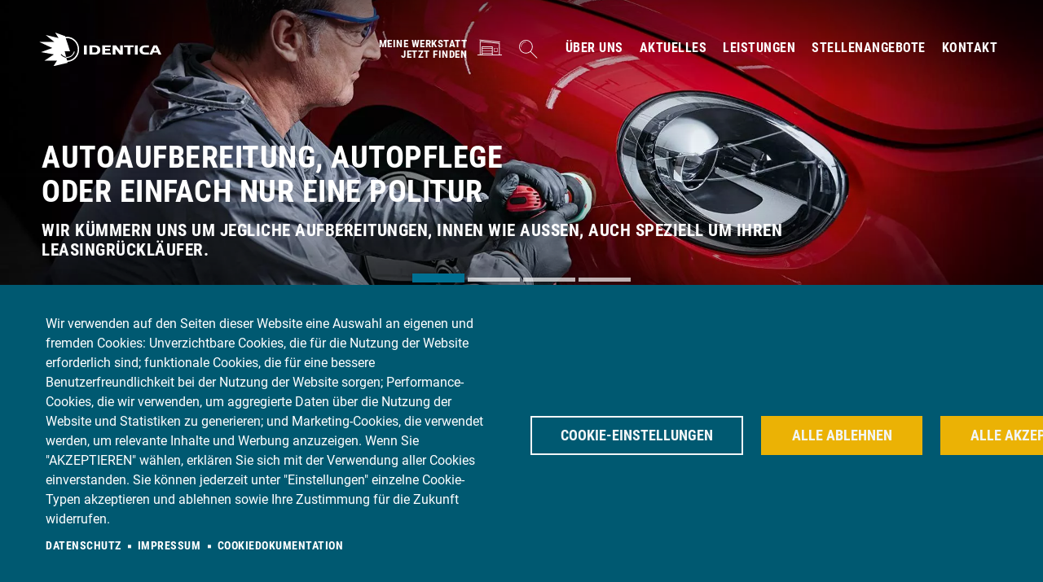

--- FILE ---
content_type: text/html; charset=UTF-8
request_url: https://www.identica.de/partner/lch-hoffmann-saalfeld
body_size: 16693
content:
<!DOCTYPE html>
<html lang="de" dir="ltr">
	<head>
		<meta charset="utf-8" />
<noscript><style>form.antibot * :not(.antibot-message) { display: none !important; }</style>
</noscript><meta name="description" content="✓ Einfache Terminvereinbarung ✓ Ersatzfahrzeug ✓ Frei und Inhabergeführt ✓ Kfz-Service in Ihrer Nähe ✓ Zuverlässig &amp; kompetent" />
<meta name="keywords" content="identica, werkstatt, unfall, karosserie, auto, lackierung" />
<link rel="canonical" href="https://www.identica.de/partner/lch-hoffmann-saalfeld" />
<meta name="robots" content="index, follow" />
<meta name="Generator" content="Drupal 10 (https://www.drupal.org)" />
<meta name="MobileOptimized" content="width" />
<meta name="HandheldFriendly" content="true" />
<meta name="viewport" content="width=device-width, initial-scale=1.0" />
<script type="application/ld+json">{
    "@context": "https://schema.org",
    "@graph": [
        {
            "name": "IDENTICA",
            "url": "https://www.identica.de"
        }
    ]
}</script>
<link rel="icon" href="/sites/default/files/favicon-32x32.png" type="image/png" />
<link rel="alternate" hreflang="und" href="https://www.identica.de/partner/lch-hoffmann-saalfeld" />

		<link rel="apple-touch-icon" href="/themes/identica/favicon/apple-touch-icon.png">
		<link rel="stylesheet" media="all" href="/sites/default/files/css/css_gd5FugtCN6gxA9Y2j-ewtEwKBorlyY0_TPMBMmo0dxU.css?delta=0&amp;language=de&amp;theme=identica&amp;include=eJx9TkEOwjAM-9C0PCnK2rSLaJspzUD8no7DBhy4WLFjWw43juJqSCGoRdEG5zUn0-bc4iSRm0sgyEUXKifHhTrDF5s3Mm9smMkoM24DfvyVtktZmeJw1zGDsJehG_x7Xknju_ADupOhkUvLk6YkgXHV3Tp8EkxqldxHvj-7c4VjyXQUdHjjXDXuhV_ocWsa" />
<link rel="stylesheet" media="all" href="/sites/default/files/css/css_CXlX86rR-h2EHiwF0A7--wmhuh1PhayjdavbsdheMzU.css?delta=1&amp;language=de&amp;theme=identica&amp;include=eJx9TkEOwjAM-9C0PCnK2rSLaJspzUD8no7DBhy4WLFjWw43juJqSCGoRdEG5zUn0-bc4iSRm0sgyEUXKifHhTrDF5s3Mm9smMkoM24DfvyVtktZmeJw1zGDsJehG_x7Xknju_ADupOhkUvLk6YkgXHV3Tp8EkxqldxHvj-7c4VjyXQUdHjjXDXuhV_ocWsa" />

		<script type="application/json" data-drupal-selector="drupal-settings-json">{"path":{"baseUrl":"\/","pathPrefix":"","currentPath":"identica_partner_garage\/131","currentPathIsAdmin":false,"isFront":false,"currentLanguage":"de"},"pluralDelimiter":"\u0003","suppressDeprecationErrors":true,"gtag":{"tagId":"","consentMode":false,"otherIds":[],"events":[],"additionalConfigInfo":[]},"ajaxPageState":{"libraries":"[base64]","theme":"identica","theme_token":null},"ajaxTrustedUrl":{"https:\/\/www.identica.de\/search\/node":true},"gtm":{"tagId":null,"settings":{"data_layer":"dataLayer","include_environment":false},"tagIds":["GTM-K8Q7Z83"]},"facebook_pixel":{"facebook_id":"1647730372317512","events":[],"fb_disable_advanced":false,"eu_cookie_compliance":false,"donottrack":true},"ckeditorAccordion":{"accordionStyle":{"collapseAll":1,"keepRowsOpen":0,"animateAccordionOpenAndClose":1,"openTabsWithHash":0,"allowHtmlInTitles":0}},"identicaPartnerGaragePageUid":"4635f043-8bcd-406d-a542-7432f4347f88","cookies":{"cookiesjsr":{"config":{"cookie":{"name":"cookiesjsr","expires":31536000000,"domain":"","sameSite":"Lax","secure":false},"library":{"libBasePath":"\/libraries\/cookiesjsr\/dist","libPath":"\/libraries\/cookiesjsr\/dist\/cookiesjsr.min.js","scrollLimit":0},"callback":{"method":"post","url":"https:\/\/www.identica.de\/cookies\/consent\/callback.json","headers":[]},"interface":{"openSettingsHash":"#editCookieSettings","showDenyAll":true,"denyAllOnLayerClose":false,"settingsAsLink":false,"availableLangs":["de","at"],"defaultLang":"de","groupConsent":false,"cookieDocs":true}},"services":{"functional":{"id":"functional","services":[{"key":"functional","type":"functional","name":"Required functional","info":{"value":"\u003Ctable\u003E\r\n\t\u003Cthead\u003E\r\n\t\t\u003Ctr\u003E\r\n\t\t\t\u003Cth width=\u002215%\u0022\u003ECookie-Name\u003C\/th\u003E\r\n\t\t\t\u003Cth width=\u002215%\u0022\u003EStandard Ablaufzeit\u003C\/th\u003E\r\n\t\t\t\u003Cth\u003EBeschreibung\u003C\/th\u003E\r\n\t\t\u003C\/tr\u003E\r\n\t\u003C\/thead\u003E\r\n\t\u003Ctbody\u003E\r\n\t\t\u003Ctr\u003E\r\n\t\t\t\u003Ctd\u003E\u003Ccode dir=\u0022ltr\u0022 translate=\u0022no\u0022\u003ESSESS\u0026lt;ID\u0026gt;\u003C\/code\u003E\u003C\/td\u003E\r\n\t\t\t\u003Ctd\u003E1 Monat\u003C\/td\u003E\r\n\t\t\t\u003Ctd\u003EWenn Sie auf dieser Website eingeloggt sind, wird ein Session-Cookie ben\u00f6tigt, um Ihren Browser zu identifizieren und mit Ihrem Benutzerkonto im Server-Backend dieser Website zu verbinden.\u003C\/td\u003E\r\n\t\t\u003C\/tr\u003E\r\n\t\t\u003Ctr\u003E\r\n\t\t\t\u003Ctd\u003E\u003Ccode dir=\u0022ltr\u0022 translate=\u0022no\u0022\u003Ecookiesjsr\u003C\/code\u003E\u003C\/td\u003E\r\n\t\t\t\u003Ctd\u003E1 Jahr\u003C\/td\u003E\r\n\t\t\t\u003Ctd\u003EBeim ersten Besuch dieser Website wurden Sie um Ihr Einverst\u00e4ndnis zur Nutzung mehrerer Dienste (auch von Dritten) gebeten, die das Speichern von Daten in Ihrem Browser erfordern (Cookies, lokale Speicherung). Ihre Entscheidungen zu den einzelnen Diensten (Zulassen, Ablehnen) werden in diesem Cookie gespeichert und bei jedem Besuch dieser Website wieder verwendet.\u003C\/td\u003E\r\n\t\t\u003C\/tr\u003E\r\n\t\u003C\/tbody\u003E\r\n\u003C\/table\u003E\r\n","format":"full_html"},"uri":"","needConsent":false},{"key":"google_maps","type":"functional","name":"Google Maps","info":{"value":"","format":"full_html"},"uri":"https:\/\/maps.google.com\/","needConsent":true}],"weight":1},"tracking":{"id":"tracking","services":[{"key":"facebook_pixel","type":"tracking","name":"Facebook Pixel","info":{"value":"","format":"full_html"},"uri":"","needConsent":true}],"weight":10},"performance":{"id":"performance","services":[{"key":"gtag","type":"performance","name":"Google Tag Manager","info":{"value":"","format":"full_html"},"uri":"","needConsent":true}],"weight":30}},"translation":{"_core":{"default_config_hash":"C8aQz-3d6YpwuU4QQc1iaWHb3RDkc_C9qcEsgR7HR74"},"langcode":"de","bannerText":"Wir verwenden auf den Seiten dieser Website eine Auswahl an eigenen und fremden Cookies: Unverzichtbare Cookies, die f\u00fcr die Nutzung der Website erforderlich sind; funktionale Cookies, die f\u00fcr eine bessere Benutzerfreundlichkeit bei der Nutzung der Website sorgen; Performance-Cookies, die wir verwenden, um aggregierte Daten \u00fcber die Nutzung der Website und Statistiken zu generieren; und Marketing-Cookies, die verwendet werden, um relevante Inhalte und Werbung anzuzeigen. Wenn Sie \u0022AKZEPTIEREN\u0022 w\u00e4hlen, erkl\u00e4ren Sie sich mit der Verwendung aller Cookies einverstanden. Sie k\u00f6nnen jederzeit unter \u0022Einstellungen\u0022 einzelne Cookie-Typen akzeptieren und ablehnen sowie Ihre Zustimmung f\u00fcr die Zukunft widerrufen.","privacyPolicy":"Datenschutz","privacyUri":"https:\/\/www.identica.de\/datenschutz","imprint":"Impressum","imprintUri":"https:\/\/www.identica.de\/impressum","cookieDocs":"Cookiedokumentation","cookieDocsUri":"https:\/\/www.identica.de\/datenschutz","officialWebsite":"Official website","denyAll":"Alle ablehnen","alwaysActive":"St\u00e4ndig aktiv","settings":"Cookie-Einstellungen","acceptAll":"Alle akzeptieren","requiredCookies":"Erforderliche Cookies","cookieSettings":"Cookie-Einstellungen","close":"Schlie\u00dfen","readMore":"Weiterlesen","allowed":"Erlaubt","denied":"Abgelehnt","settingsAllServices":"Einstellungen f\u00fcr alle Dienste","saveSettings":"Speichern","default_langcode":"en","disclaimerText":"Alle Cookie-Informationen k\u00f6nnen sich seitens der Dienstanbieter \u00e4ndern. Wir aktualisieren diese Informationen regelm\u00e4\u00dfig.","disclaimerTextPosition":"above","processorDetailsLabel":"Details zum verarbeitenden Unternehmen","processorLabel":"Company","processorWebsiteUrlLabel":"Unternehmenswebsite","processorPrivacyPolicyUrlLabel":"Datenschutzerkl\u00e4rung des Unternehmens.","processorCookiePolicyUrlLabel":"Cookie-Erkl\u00e4rung des Unternehmens.","processorContactLabel":"Kontaktdaten zum Datenschutz","placeholderAcceptAllText":"Alle akzeptieren","functional":{"title":"Functional","details":"Cookies sind kleine Textdateien, die von Ihrem Browser auf Ihrem Ger\u00e4t abgelegt werden, um bestimmte Informationen zu speichern. Anhand der gespeicherten und zur\u00fcckgegebenen Informationen kann eine Website erkennen, dass Sie diese zuvor mit dem Browser auf Ihrem Endger\u00e4t aufgerufen und besucht haben. Wir nutzen diese Informationen, um die Website optimal nach Ihren Pr\u00e4ferenzen zu gestalten und anzuzeigen. Innerhalb dieses Prozesses wird nur das Cookie selbst auf Ihrem Ger\u00e4t identifiziert. Personenbezogene Daten werden nur nach Ihrer ausdr\u00fccklichen Einwilligung gespeichert oder wenn dies zwingend erforderlich ist, um die Nutzung des von uns angebotenen und von Ihnen in Anspruch genommenen Dienstes zu erm\u00f6glichen."},"tracking":{"title":"Tracking-Cookies","details":"Marketing-Cookies stammen von externen Werbeunternehmen (\u0022Third-Party-Cookies\u0022) und dienen dazu, Informationen \u00fcber die vom Nutzer besuchten Webseiten zu sammeln. Dies dient dem Zweck, zielgruppengerechte Inhalte und Werbung f\u00fcr den Nutzer zu erstellen und anzuzeigen."},"performance":{"title":"Performance Cookies","details":"Performance-Cookies sammeln aggregierte Informationen dar\u00fcber, wie unsere Website genutzt wird. Dies dient dazu, die Attraktivit\u00e4t, den Inhalt und die Funktionalit\u00e4t zu verbessern. Diese Cookies helfen uns festzustellen, ob, wie oft und wie lange auf bestimmte Unterseiten unserer Website zugegriffen wird und f\u00fcr welche Inhalte sich die Nutzer besonders interessieren. Erfasst werden auch Suchbegriffe, Land, Region und ggf. der Ort, von dem aus auf die Website zugegriffen wird, sowie der Anteil der mobilen Endger\u00e4te, die f\u00fcr den Zugriff auf die Website genutzt werden. Wir verwenden diese Informationen, um statistische Berichte zu erstellen, die uns helfen, die Inhalte unserer Website auf Ihre Bed\u00fcrfnisse abzustimmen und unser Angebot zu optimieren."}}},"cookiesTexts":{"_core":{"default_config_hash":"C8aQz-3d6YpwuU4QQc1iaWHb3RDkc_C9qcEsgR7HR74"},"langcode":"de","bannerText":"Wir verwenden auf den Seiten dieser Website eine Auswahl an eigenen und fremden Cookies: Unverzichtbare Cookies, die f\u00fcr die Nutzung der Website erforderlich sind; funktionale Cookies, die f\u00fcr eine bessere Benutzerfreundlichkeit bei der Nutzung der Website sorgen; Performance-Cookies, die wir verwenden, um aggregierte Daten \u00fcber die Nutzung der Website und Statistiken zu generieren; und Marketing-Cookies, die verwendet werden, um relevante Inhalte und Werbung anzuzeigen. Wenn Sie \u0022AKZEPTIEREN\u0022 w\u00e4hlen, erkl\u00e4ren Sie sich mit der Verwendung aller Cookies einverstanden. Sie k\u00f6nnen jederzeit unter \u0022Einstellungen\u0022 einzelne Cookie-Typen akzeptieren und ablehnen sowie Ihre Zustimmung f\u00fcr die Zukunft widerrufen.","privacyPolicy":"Datenschutz","privacyUri":"\/node\/27","imprint":"Impressum","imprintUri":"\/node\/41","cookieDocs":"Cookiedokumentation","cookieDocsUri":"\/node\/27","officialWebsite":"Official website","denyAll":"Alle ablehnen","alwaysActive":"St\u00e4ndig aktiv","settings":"Cookie-Einstellungen","acceptAll":"Alle akzeptieren","requiredCookies":"Erforderliche Cookies","cookieSettings":"Cookie-Einstellungen","close":"Schlie\u00dfen","readMore":"Weiterlesen","allowed":"Erlaubt","denied":"Abgelehnt","settingsAllServices":"Einstellungen f\u00fcr alle Dienste","saveSettings":"Speichern","default_langcode":"en","disclaimerText":"Alle Cookie-Informationen k\u00f6nnen sich seitens der Dienstanbieter \u00e4ndern. Wir aktualisieren diese Informationen regelm\u00e4\u00dfig.","disclaimerTextPosition":"above","processorDetailsLabel":"Details zum verarbeitenden Unternehmen","processorLabel":"Company","processorWebsiteUrlLabel":"Unternehmenswebsite","processorPrivacyPolicyUrlLabel":"Datenschutzerkl\u00e4rung des Unternehmens.","processorCookiePolicyUrlLabel":"Cookie-Erkl\u00e4rung des Unternehmens.","processorContactLabel":"Kontaktdaten zum Datenschutz","placeholderAcceptAllText":"Alle akzeptieren"},"services":{"facebook_pixel":{"uuid":"4f28cd7d-5d1e-4a01-8816-a2d10e190af4","langcode":"de","status":true,"dependencies":{"enforced":{"module":["cookies_facebook_pixel"]}},"_core":{"default_config_hash":"c3mD3C3eOqAxV-8O8vf-79QGaQ5UgHOzgP4XFRJWDTE"},"id":"facebook_pixel","label":"Facebook Pixel","group":"tracking","info":{"value":"","format":"full_html"},"consentRequired":true,"purpose":"","processor":"","processorContact":"","processorUrl":"","processorPrivacyPolicyUrl":"","processorCookiePolicyUrl":"https:\/\/www.facebook.com\/policies\/cookies","placeholderMainText":"Dieser Dienst wurde blockiert, da Facebook Pixel Cookies (noch) nicht akzeptiert wurden.","placeholderAcceptText":"Only accept Facebook Pixel cookies."},"functional":{"uuid":"eaa49206-4481-4d5a-b386-c76f18b56035","langcode":"de","status":true,"dependencies":[],"id":"functional","label":"Required functional","group":"functional","info":{"value":"\u003Ctable\u003E\r\n\t\u003Cthead\u003E\r\n\t\t\u003Ctr\u003E\r\n\t\t\t\u003Cth width=\u002215%\u0022\u003ECookie-Name\u003C\/th\u003E\r\n\t\t\t\u003Cth width=\u002215%\u0022\u003EStandard Ablaufzeit\u003C\/th\u003E\r\n\t\t\t\u003Cth\u003EBeschreibung\u003C\/th\u003E\r\n\t\t\u003C\/tr\u003E\r\n\t\u003C\/thead\u003E\r\n\t\u003Ctbody\u003E\r\n\t\t\u003Ctr\u003E\r\n\t\t\t\u003Ctd\u003E\u003Ccode dir=\u0022ltr\u0022 translate=\u0022no\u0022\u003ESSESS\u0026lt;ID\u0026gt;\u003C\/code\u003E\u003C\/td\u003E\r\n\t\t\t\u003Ctd\u003E1 Monat\u003C\/td\u003E\r\n\t\t\t\u003Ctd\u003EWenn Sie auf dieser Website eingeloggt sind, wird ein Session-Cookie ben\u00f6tigt, um Ihren Browser zu identifizieren und mit Ihrem Benutzerkonto im Server-Backend dieser Website zu verbinden.\u003C\/td\u003E\r\n\t\t\u003C\/tr\u003E\r\n\t\t\u003Ctr\u003E\r\n\t\t\t\u003Ctd\u003E\u003Ccode dir=\u0022ltr\u0022 translate=\u0022no\u0022\u003Ecookiesjsr\u003C\/code\u003E\u003C\/td\u003E\r\n\t\t\t\u003Ctd\u003E1 Jahr\u003C\/td\u003E\r\n\t\t\t\u003Ctd\u003EBeim ersten Besuch dieser Website wurden Sie um Ihr Einverst\u00e4ndnis zur Nutzung mehrerer Dienste (auch von Dritten) gebeten, die das Speichern von Daten in Ihrem Browser erfordern (Cookies, lokale Speicherung). Ihre Entscheidungen zu den einzelnen Diensten (Zulassen, Ablehnen) werden in diesem Cookie gespeichert und bei jedem Besuch dieser Website wieder verwendet.\u003C\/td\u003E\r\n\t\t\u003C\/tr\u003E\r\n\t\u003C\/tbody\u003E\r\n\u003C\/table\u003E\r\n","format":"full_html"},"consentRequired":false,"purpose":"","processor":"","processorContact":"","processorUrl":"","processorPrivacyPolicyUrl":"","processorCookiePolicyUrl":"","placeholderMainText":"This content is blocked because required functional cookies have not been accepted.","placeholderAcceptText":"Only accept required functional cookies"},"google_maps":{"uuid":"4f9fb526-5694-4ed7-b945-04e796654eef","langcode":"de","status":true,"dependencies":{"enforced":{"module":["cookies_google_maps"]}},"_core":{"default_config_hash":"QZuPw-DPB_YCdoyfwWkVmiokgVQCgPzSQ8TQ2waeArw"},"id":"google_maps","label":"Google Maps","group":"functional","info":{"value":"","format":"full_html"},"consentRequired":true,"purpose":"","processor":"","processorContact":"","processorUrl":"https:\/\/maps.google.com\/","processorPrivacyPolicyUrl":"https:\/\/policies.google.com\/privacy","processorCookiePolicyUrl":"https:\/\/policies.google.com\/technologies\/cookies","placeholderMainText":"Dieser Inhalt wurde blockiert, weil Sie die Google Maps Cookies nicht akzeptiert haben.","placeholderAcceptText":"Google Maps Cookies akzeptieren"},"gtag":{"uuid":"5c520e0f-1b6c-4a93-93c5-fb2f4297c2c9","langcode":"de","status":true,"dependencies":{"enforced":{"module":["cookies_gtag"]}},"_core":{"default_config_hash":"IyQS406QuLa6fAnbDgux4OI6Y6fsu_-J_bZDtoXExEI"},"id":"gtag","label":"Google Tag Manager","group":"performance","info":{"value":"","format":"full_html"},"consentRequired":true,"purpose":"","processor":"","processorContact":"","processorUrl":"","processorPrivacyPolicyUrl":"","processorCookiePolicyUrl":"","placeholderMainText":"This content is blocked because google tag manager cookies have not been accepted.","placeholderAcceptText":"Only accept google tag manager cookies"}},"groups":{"functional":{"uuid":"276a0cac-6858-4ed3-9562-dc1d32fcb9ef","langcode":"de","status":true,"dependencies":[],"id":"functional","label":"Functional","weight":1,"title":"Functional","details":"Cookies sind kleine Textdateien, die von Ihrem Browser auf Ihrem Ger\u00e4t abgelegt werden, um bestimmte Informationen zu speichern. Anhand der gespeicherten und zur\u00fcckgegebenen Informationen kann eine Website erkennen, dass Sie diese zuvor mit dem Browser auf Ihrem Endger\u00e4t aufgerufen und besucht haben. Wir nutzen diese Informationen, um die Website optimal nach Ihren Pr\u00e4ferenzen zu gestalten und anzuzeigen. Innerhalb dieses Prozesses wird nur das Cookie selbst auf Ihrem Ger\u00e4t identifiziert. Personenbezogene Daten werden nur nach Ihrer ausdr\u00fccklichen Einwilligung gespeichert oder wenn dies zwingend erforderlich ist, um die Nutzung des von uns angebotenen und von Ihnen in Anspruch genommenen Dienstes zu erm\u00f6glichen."},"performance":{"uuid":"a26216eb-f8cd-428c-bc59-37b67048684e","langcode":"de","status":true,"dependencies":[],"_core":{"default_config_hash":"Jv3uIJviBj7D282Qu1ZpEQwuOEb3lCcDvx-XVHeOJpw"},"id":"performance","label":"Leistung","weight":30,"title":"Performance Cookies","details":"Performance-Cookies sammeln aggregierte Informationen dar\u00fcber, wie unsere Website genutzt wird. Dies dient dazu, die Attraktivit\u00e4t, den Inhalt und die Funktionalit\u00e4t zu verbessern. Diese Cookies helfen uns festzustellen, ob, wie oft und wie lange auf bestimmte Unterseiten unserer Website zugegriffen wird und f\u00fcr welche Inhalte sich die Nutzer besonders interessieren. Erfasst werden auch Suchbegriffe, Land, Region und ggf. der Ort, von dem aus auf die Website zugegriffen wird, sowie der Anteil der mobilen Endger\u00e4te, die f\u00fcr den Zugriff auf die Website genutzt werden. Wir verwenden diese Informationen, um statistische Berichte zu erstellen, die uns helfen, die Inhalte unserer Website auf Ihre Bed\u00fcrfnisse abzustimmen und unser Angebot zu optimieren."},"social":{"uuid":"c42d2bac-24c4-40c8-819a-9ccbef6cc15f","langcode":"de","status":true,"dependencies":[],"_core":{"default_config_hash":"vog2tbqqQHjVkue0anA0RwlzvOTPNTvP7_JjJxRMVAQ"},"id":"social","label":"Soziale Plugins","weight":20,"title":"Soziale Plugins","details":"Kommentar Manager erleichtern die Organisation von Kommentaren und helfen dabei Spam zu verhindern."},"tracking":{"uuid":"6426419b-7aa4-42f6-aac8-f1ba73e84813","langcode":"de","status":true,"dependencies":[],"_core":{"default_config_hash":"_gYDe3qoEc6L5uYR6zhu5V-3ARLlyis9gl1diq7Tnf4"},"id":"tracking","label":"Nachverfolgung","weight":10,"title":"Tracking-Cookies","details":"Marketing-Cookies stammen von externen Werbeunternehmen (\u0022Third-Party-Cookies\u0022) und dienen dazu, Informationen \u00fcber die vom Nutzer besuchten Webseiten zu sammeln. Dies dient dem Zweck, zielgruppengerechte Inhalte und Werbung f\u00fcr den Nutzer zu erstellen und anzuzeigen."},"video":{"uuid":"feb9b78f-bec8-4e3d-8efb-4c9cfbd8a7fd","langcode":"de","status":true,"dependencies":[],"_core":{"default_config_hash":"w1WnCmP2Xfgx24xbx5u9T27XLF_ZFw5R0MlO-eDDPpQ"},"id":"video","label":"Videos","weight":40,"title":"Video","details":"Videoplattformen erlauben, Videoinhalte einzublenden und die Sichtbarkeit der Seite zu erh\u00f6hen."}}},"identica_partner_garage_map":{"identica-partner-garage-map":{"api_key":"AIzaSyA8T-PXHXIoSQXVOzWRNtGA26kP585d7LI","language":"de","map_id":"identica-partner-garage-map","markers":[{"ident":"4635f043-8bcd-406d-a542-7432f4347f88","lat":50.65719,"lng":11.34362}],"map_type_id":"roadmap","map_styles":[{"featureType":"landscape","elementType":"all","stylers":[{"visibility":"off"}]},{"featureType":"landscape","elementType":"geometry","stylers":[{"visibility":"on"},{"color":"#f0f0f0"}]},{"featureType":"landscape.man_made","elementType":"all","stylers":[{"visibility":"off"}]},{"featureType":"landscape.natural","elementType":"all","stylers":[{"visibility":"simplified"}]},{"featureType":"poi","elementType":"all","stylers":[{"visibility":"simplified"}]},{"featureType":"poi.attraction","elementType":"all","stylers":[{"visibility":"off"}]},{"featureType":"poi.business","elementType":"all","stylers":[{"visibility":"off"}]},{"featureType":"poi.government","elementType":"all","stylers":[{"visibility":"simplified"},{"weight":"0.01"}]},{"featureType":"poi.medical","elementType":"all","stylers":[{"visibility":"off"}]},{"featureType":"poi.park","elementType":"geometry","stylers":[{"weight":"0.01"}]},{"featureType":"poi.place_of_worship","elementType":"all","stylers":[{"visibility":"off"}]},{"featureType":"poi.school","elementType":"all","stylers":[{"visibility":"simplified"}]},{"featureType":"poi.sports_complex","elementType":"all","stylers":[{"visibility":"simplified"}]},{"featureType":"road.highway","elementType":"geometry.fill","stylers":[{"visibility":"on"},{"color":"#005971"}]},{"featureType":"road.highway","elementType":"geometry.stroke","stylers":[{"visibility":"off"}]},{"featureType":"road.highway","elementType":"labels.text.fill","stylers":[{"visibility":"on"},{"color":"#ffffff"}]},{"featureType":"road.highway","elementType":"labels.text.stroke","stylers":[{"color":"#005971"}]},{"featureType":"road.highway","elementType":"labels.icon","stylers":[{"visibility":"simplified"},{"lightness":"-33"},{"saturation":"99"},{"gamma":"2.03"},{"hue":"#ffb000"}]},{"featureType":"road.highway.controlled_access","elementType":"all","stylers":[{"visibility":"on"}]},{"featureType":"road.highway.controlled_access","elementType":"geometry","stylers":[{"color":"#005971"}]},{"featureType":"road.highway.controlled_access","elementType":"geometry.stroke","stylers":[{"visibility":"off"}]},{"featureType":"road.highway.controlled_access","elementType":"labels.text.stroke","stylers":[{"visibility":"on"}]},{"featureType":"road.highway.controlled_access","elementType":"labels.icon","stylers":[{"visibility":"simplified"}]},{"featureType":"road.arterial","elementType":"geometry.stroke","stylers":[{"visibility":"off"}]},{"featureType":"road.arterial","elementType":"labels.text.stroke","stylers":[{"visibility":"off"}]},{"featureType":"road.local","elementType":"geometry.stroke","stylers":[{"visibility":"off"}]},{"featureType":"road.local","elementType":"labels.text.stroke","stylers":[{"visibility":"off"}]},{"featureType":"transit","elementType":"all","stylers":[{"visibility":"simplified"}]},{"featureType":"transit","elementType":"labels","stylers":[{"visibility":"simplified"}]},{"featureType":"transit.line","elementType":"all","stylers":[{"color":"#999999"}]},{"featureType":"transit.station","elementType":"all","stylers":[{"visibility":"simplified"}]},{"featureType":"water","elementType":"all","stylers":[{"visibility":"on"},{"color":"#2895bb"}]}],"map_zoom":15,"map_controls":["zoom","maptype","scale","rotate","fullscreen"],"map_custom_marker_icon":"\/themes\/identica\/images\/identica-marker.png","map_custom_marker":{"primary":"\/themes\/identica\/images\/identica-marker.png","secondary":"\/themes\/identica\/images\/identica-marker.png"},"sidebar":{"on_click":false,"on_load":false,"detail_button":false}}},"identica_news_slider":{"grid_dimensions":[[2,1],[1,1],[2,1],[1,1],[2,1],[1,1],[1,1],[1,1],[1,1]]},"user":{"uid":0,"permissionsHash":"9d3466e0b300fc3d6ec2ec3a3e71624a28d52f9f5770dac5e1975a109320fa6f"}}</script>
<script src="/sites/default/files/js/js_TAvKWzrOAr8bzay8fcLT-OdoAk-jwJII_8DPU8d7_wk.js?scope=header&amp;delta=0&amp;language=de&amp;theme=identica&amp;include=[base64]"></script>
<script src="/modules/contrib/cookies/js/cookiesjsr.conf.js?v=10.5.6" defer></script>
<script src="/libraries/cookiesjsr/dist/cookiesjsr-preloader.min.js?v=10.5.6" defer></script>
<script src="/modules/contrib/facebook_pixel/js/facebook_pixel.js?v=2" type="text/plain" id="facebook_tracking_pixel_script" data-cookieconsent="facebook_pixel"></script>
<script src="/modules/contrib/google_tag/js/gtag.js?t8ulsa" type="text/plain" id="cookies_gtag_gtag" data-cookieconsent="gtag"></script>
<script src="/modules/contrib/google_tag/js/gtm.js?t8ulsa" type="text/plain" id="cookies_gtag_gtm" data-cookieconsent="gtag"></script>

		<title>Full-Service-Werkstatt in Saalfeld - IDENTICA LCH Hoffmann Saalfeld</title>
	</head>
	<body class="page-identica-partner-garage header-slider--visible">
		<noscript><iframe src="https://www.googletagmanager.com/ns.html?id=GTM-K8Q7Z83"
                  height="0" width="0" style="display:none;visibility:hidden"></iframe></noscript>

		  <div class="dialog-off-canvas-main-canvas" data-off-canvas-main-canvas>
    





<div id="page" class="identica-bodyshop">
	  <header id="page-header" class="no-menu-open">
	<div class="header-container">
		<div class="logo">
			<a href="#page-content">
				<img src="/themes/identica/images/logo-white.svg" alt="IDENTICA">
			</a>
		</div>

				<div class="workshopblock mobile-unvisible-l text-right">
			<div>
  
    
      <div id="identica-partner-my-garage">
			<a href="/werkstaetten">
			<small>
				<strong>Meine Werkstatt
					<br/>Jetzt finden</strong>
			</small>
			<span class="ID_icon_Werkstatt"></span>
		</a>
	</div>

  </div>

		</div>

							<div id="searchblock">
				
  <div class="search-block-form" data-drupal-selector="search-block-form" id="block-identica-search" role="search">
  
    
      <form action="https://www.identica.de/search/node" method="get" id="search-block-form" accept-charset="UTF-8">
  <div class="js-form-item form-item js-form-type-search form-item-keys js-form-item-keys form-no-label">
      <label for="edit-keys" class="visually-hidden">Suche</label>
        <input title="Die Begriffe eingeben, nach denen gesucht werden soll." data-drupal-selector="edit-keys" type="search" id="edit-keys" name="keys" value="" size="15" maxlength="128" class="form-search" />

        </div>
<div data-drupal-selector="edit-actions" class="form-actions js-form-wrapper form-wrapper" id="edit-actions">    <input data-drupal-selector="edit-submit" type="submit" id="edit-submit" value="Suche" class="button js-form-submit form-submit" />

</div>

</form>

  </div>


			</div>
		
		<!-- hamburger menu -->
		<div id="menu-btn">
			<div class="menu-btn-burger"></div>
		</div>

							<div id="main-menu">
				
  <nav role="navigation" aria-labelledby="block-identica-main-menu-menu" id="block-identica-main-menu">
            
  <h2 class="visually-hidden" id="block-identica-main-menu-menu">Hauptnavigation</h2>
  

        

  <ul class="menu-level-0">
                            <li class="menu-item">
            <div class="menu-link-wrapper">
              <a href="#UeberUns">Über uns</a>
            </div>
                      </li>
                                  <li class="menu-item">
            <div class="menu-link-wrapper">
              <a href="#Aktuelles">Aktuelles</a>
            </div>
                      </li>
                                  <li class="menu-item">
            <div class="menu-link-wrapper">
              <a href="#Leistungen">Leistungen</a>
            </div>
                      </li>
                                  <li class="menu-item">
            <div class="menu-link-wrapper">
              <a href="#Stellenangebote">Stellenangebote</a>
            </div>
                      </li>
                                  <li class="menu-item">
            <div class="menu-link-wrapper">
              <a href="#Kontakt">Kontakt</a>
            </div>
                      </li>
            </ul>


  </nav>


								<div class="workshopblock desktop-unvisible-l">
					<div>
  
    
      <div id="identica-partner-my-garage">
			<a href="/werkstaetten">
			<small>
				<strong>Meine Werkstatt
					<br/>Jetzt finden</strong>
			</small>
			<span class="ID_icon_Werkstatt"></span>
		</a>
	</div>

  </div>

				</div>
			</div>
			</div>
</header>

  <div id="page-content">
                  
  
  <div class="splide identica-media-slider height--medium">
	<div class="splide__track">
		<ul class="splide__list">
			
								
				<li class="splide__slide text-align--left vertical-align--bottom"
					  >
																<div class="slider-media">
							  <picture>
                  <source srcset="/sites/default/files/styles/mediaslide_1920x1080_/public/2024-06/ID_Service_Fahrzeugaufbereitung_erweitert.webp?itok=_ZWkOAv_ 1x" media="all and (min-width: 1280px)" type="image/webp" width="1920" height="1080"/>
              <source srcset="/sites/default/files/styles/mediaslide_1280x853_/public/2024-06/ID_Service_Fahrzeugaufbereitung_erweitert.webp?itok=4uhapv5j 1x" media="all and (min-width: 992px) and (max-width: 1279px)" type="image/webp" width="1280" height="853"/>
              <source srcset="/sites/default/files/styles/mediaslide_991x661_/public/2024-06/ID_Service_Fahrzeugaufbereitung_erweitert.webp?itok=Z3FjOBJw 1x" media="all and (min-width: 768px) and (max-width: 991px)" type="image/webp" width="991" height="661"/>
              <source srcset="/sites/default/files/styles/mediaslide_767x512_/public/2024-06/ID_Service_Fahrzeugaufbereitung_erweitert.webp?itok=_1Em0GqK 1x" media="all and (min-width: 576px) and (max-width: 767px)" type="image/webp" width="767" height="512"/>
              <source srcset="/sites/default/files/styles/mediaslide_575x384_/public/2024-06/ID_Service_Fahrzeugaufbereitung_erweitert.webp?itok=4FMt1H3x 1x" type="image/webp" width="575" height="384"/>
              <source srcset="/sites/default/files/styles/mediaslide_1920x1080_/public/2024-06/ID_Service_Fahrzeugaufbereitung_erweitert.jpg?itok=_ZWkOAv_ 1x" media="all and (min-width: 1280px)" type="image/jpeg" width="1920" height="1080"/>
              <source srcset="/sites/default/files/styles/mediaslide_1280x853_/public/2024-06/ID_Service_Fahrzeugaufbereitung_erweitert.jpg?itok=4uhapv5j 1x" media="all and (min-width: 992px) and (max-width: 1279px)" type="image/jpeg" width="1280" height="853"/>
              <source srcset="/sites/default/files/styles/mediaslide_991x661_/public/2024-06/ID_Service_Fahrzeugaufbereitung_erweitert.jpg?itok=Z3FjOBJw 1x" media="all and (min-width: 768px) and (max-width: 991px)" type="image/jpeg" width="991" height="661"/>
              <source srcset="/sites/default/files/styles/mediaslide_767x512_/public/2024-06/ID_Service_Fahrzeugaufbereitung_erweitert.jpg?itok=_1Em0GqK 1x" media="all and (min-width: 576px) and (max-width: 767px)" type="image/jpeg" width="767" height="512"/>
              <source srcset="/sites/default/files/styles/mediaslide_575x384_/public/2024-06/ID_Service_Fahrzeugaufbereitung_erweitert.jpg?itok=4FMt1H3x 1x" type="image/jpeg" width="575" height="384"/>
                  <img width="1920" height="1080" src="/sites/default/files/styles/mediaslide_1920x1080_/public/2024-06/ID_Service_Fahrzeugaufbereitung_erweitert.jpg?itok=_ZWkOAv_" alt="" loading="lazy" />

  </picture>

						</div>
					
																<div class="slider-markup-container">
							<div class="slider-markup">
																	<h3>Autoaufbereitung, Autopflege <br />
oder einfach nur eine Politur</h3>
								
																	<div class="slider-content">
										<h4>Wir kümmern uns um jegliche Aufbereitungen, Innen wie Außen, auch speziell um Ihren Leasingrückläufer.</h4>
									</div>
															</div>
						</div>
					
				</li>
			
								
				<li class="splide__slide text-align--left vertical-align--bottom"
					  >
																<div class="slider-media">
							  <picture>
                  <source srcset="/sites/default/files/styles/mediaslide_1920x1080_/public/2024-06/ID_Service_Lackierung_erweitert.webp?itok=mf2d6eax 1x" media="all and (min-width: 1280px)" type="image/webp" width="1920" height="1080"/>
              <source srcset="/sites/default/files/styles/mediaslide_1280x853_/public/2024-06/ID_Service_Lackierung_erweitert.webp?itok=8YEk5x29 1x" media="all and (min-width: 992px) and (max-width: 1279px)" type="image/webp" width="1280" height="853"/>
              <source srcset="/sites/default/files/styles/mediaslide_991x661_/public/2024-06/ID_Service_Lackierung_erweitert.webp?itok=57iJYKA0 1x" media="all and (min-width: 768px) and (max-width: 991px)" type="image/webp" width="991" height="661"/>
              <source srcset="/sites/default/files/styles/mediaslide_767x512_/public/2024-06/ID_Service_Lackierung_erweitert.webp?itok=YbvmxE8t 1x" media="all and (min-width: 576px) and (max-width: 767px)" type="image/webp" width="767" height="512"/>
              <source srcset="/sites/default/files/styles/mediaslide_575x384_/public/2024-06/ID_Service_Lackierung_erweitert.webp?itok=2YxtLfIk 1x" type="image/webp" width="575" height="384"/>
              <source srcset="/sites/default/files/styles/mediaslide_1920x1080_/public/2024-06/ID_Service_Lackierung_erweitert.jpg?itok=mf2d6eax 1x" media="all and (min-width: 1280px)" type="image/jpeg" width="1920" height="1080"/>
              <source srcset="/sites/default/files/styles/mediaslide_1280x853_/public/2024-06/ID_Service_Lackierung_erweitert.jpg?itok=8YEk5x29 1x" media="all and (min-width: 992px) and (max-width: 1279px)" type="image/jpeg" width="1280" height="853"/>
              <source srcset="/sites/default/files/styles/mediaslide_991x661_/public/2024-06/ID_Service_Lackierung_erweitert.jpg?itok=57iJYKA0 1x" media="all and (min-width: 768px) and (max-width: 991px)" type="image/jpeg" width="991" height="661"/>
              <source srcset="/sites/default/files/styles/mediaslide_767x512_/public/2024-06/ID_Service_Lackierung_erweitert.jpg?itok=YbvmxE8t 1x" media="all and (min-width: 576px) and (max-width: 767px)" type="image/jpeg" width="767" height="512"/>
              <source srcset="/sites/default/files/styles/mediaslide_575x384_/public/2024-06/ID_Service_Lackierung_erweitert.jpg?itok=2YxtLfIk 1x" type="image/jpeg" width="575" height="384"/>
                  <img width="1920" height="1080" src="/sites/default/files/styles/mediaslide_1920x1080_/public/2024-06/ID_Service_Lackierung_erweitert.jpg?itok=mf2d6eax" alt="" loading="lazy" />

  </picture>

						</div>
					
																<div class="slider-markup-container">
							<div class="slider-markup">
																	<h3>Neulackierung, Sonderlackierung <br />
oder die Lackierung von Ersatzteilen</h3>
								
																	<div class="slider-content">
										<h4>Wir sind Ihre Profis in Sachen Lackierung.</h4>
									</div>
															</div>
						</div>
					
				</li>
			
								
				<li class="splide__slide text-align--left vertical-align--bottom"
					  >
																<div class="slider-media">
							  <picture>
                  <source srcset="/sites/default/files/styles/mediaslide_1920x1080_/public/2024-06/ID_Service_Qualitaetspruefung_erweitert_0.webp?itok=HlDaYl6f 1x" media="all and (min-width: 1280px)" type="image/webp" width="1920" height="1080"/>
              <source srcset="/sites/default/files/styles/mediaslide_1280x853_/public/2024-06/ID_Service_Qualitaetspruefung_erweitert_0.webp?itok=r9FTmVB_ 1x" media="all and (min-width: 992px) and (max-width: 1279px)" type="image/webp" width="1280" height="853"/>
              <source srcset="/sites/default/files/styles/mediaslide_991x661_/public/2024-06/ID_Service_Qualitaetspruefung_erweitert_0.webp?itok=cHTSQ7-2 1x" media="all and (min-width: 768px) and (max-width: 991px)" type="image/webp" width="991" height="661"/>
              <source srcset="/sites/default/files/styles/mediaslide_767x512_/public/2024-06/ID_Service_Qualitaetspruefung_erweitert_0.webp?itok=uaUl8Gmh 1x" media="all and (min-width: 576px) and (max-width: 767px)" type="image/webp" width="767" height="512"/>
              <source srcset="/sites/default/files/styles/mediaslide_575x384_/public/2024-06/ID_Service_Qualitaetspruefung_erweitert_0.webp?itok=cr4uLXMg 1x" type="image/webp" width="575" height="384"/>
              <source srcset="/sites/default/files/styles/mediaslide_1920x1080_/public/2024-06/ID_Service_Qualitaetspruefung_erweitert_0.jpg?itok=HlDaYl6f 1x" media="all and (min-width: 1280px)" type="image/jpeg" width="1920" height="1080"/>
              <source srcset="/sites/default/files/styles/mediaslide_1280x853_/public/2024-06/ID_Service_Qualitaetspruefung_erweitert_0.jpg?itok=r9FTmVB_ 1x" media="all and (min-width: 992px) and (max-width: 1279px)" type="image/jpeg" width="1280" height="853"/>
              <source srcset="/sites/default/files/styles/mediaslide_991x661_/public/2024-06/ID_Service_Qualitaetspruefung_erweitert_0.jpg?itok=cHTSQ7-2 1x" media="all and (min-width: 768px) and (max-width: 991px)" type="image/jpeg" width="991" height="661"/>
              <source srcset="/sites/default/files/styles/mediaslide_767x512_/public/2024-06/ID_Service_Qualitaetspruefung_erweitert_0.jpg?itok=uaUl8Gmh 1x" media="all and (min-width: 576px) and (max-width: 767px)" type="image/jpeg" width="767" height="512"/>
              <source srcset="/sites/default/files/styles/mediaslide_575x384_/public/2024-06/ID_Service_Qualitaetspruefung_erweitert_0.jpg?itok=cr4uLXMg 1x" type="image/jpeg" width="575" height="384"/>
                  <img width="1920" height="1080" src="/sites/default/files/styles/mediaslide_1920x1080_/public/2024-06/ID_Service_Qualitaetspruefung_erweitert_0.jpg?itok=HlDaYl6f" alt="" loading="lazy" />

  </picture>

						</div>
					
																<div class="slider-markup-container">
							<div class="slider-markup">
																	<h3>Karosserie- und <br />
Unfallinstandsetzung von Profis</h3>
								
																	<div class="slider-content">
										<h4>Von A bis Z der beste Service rund um Karosserie und Lack.</h4>
									</div>
															</div>
						</div>
					
				</li>
			
								
				<li class="splide__slide text-align--left vertical-align--bottom"
					  >
																<div class="slider-media">
							  <picture>
                  <source srcset="/sites/default/files/styles/mediaslide_1920x1080_/public/2024-06/ID_Service_Kleinschadenreparatur_erweitert.webp?itok=scZNuFYc 1x" media="all and (min-width: 1280px)" type="image/webp" width="1920" height="1080"/>
              <source srcset="/sites/default/files/styles/mediaslide_1280x853_/public/2024-06/ID_Service_Kleinschadenreparatur_erweitert.webp?itok=7Wp3TxkX 1x" media="all and (min-width: 992px) and (max-width: 1279px)" type="image/webp" width="1280" height="853"/>
              <source srcset="/sites/default/files/styles/mediaslide_991x661_/public/2024-06/ID_Service_Kleinschadenreparatur_erweitert.webp?itok=0k_lA8me 1x" media="all and (min-width: 768px) and (max-width: 991px)" type="image/webp" width="991" height="661"/>
              <source srcset="/sites/default/files/styles/mediaslide_767x512_/public/2024-06/ID_Service_Kleinschadenreparatur_erweitert.webp?itok=_9L405Vn 1x" media="all and (min-width: 576px) and (max-width: 767px)" type="image/webp" width="767" height="512"/>
              <source srcset="/sites/default/files/styles/mediaslide_575x384_/public/2024-06/ID_Service_Kleinschadenreparatur_erweitert.webp?itok=iOmRtrid 1x" type="image/webp" width="575" height="384"/>
              <source srcset="/sites/default/files/styles/mediaslide_1920x1080_/public/2024-06/ID_Service_Kleinschadenreparatur_erweitert.jpg?itok=scZNuFYc 1x" media="all and (min-width: 1280px)" type="image/jpeg" width="1920" height="1080"/>
              <source srcset="/sites/default/files/styles/mediaslide_1280x853_/public/2024-06/ID_Service_Kleinschadenreparatur_erweitert.jpg?itok=7Wp3TxkX 1x" media="all and (min-width: 992px) and (max-width: 1279px)" type="image/jpeg" width="1280" height="853"/>
              <source srcset="/sites/default/files/styles/mediaslide_991x661_/public/2024-06/ID_Service_Kleinschadenreparatur_erweitert.jpg?itok=0k_lA8me 1x" media="all and (min-width: 768px) and (max-width: 991px)" type="image/jpeg" width="991" height="661"/>
              <source srcset="/sites/default/files/styles/mediaslide_767x512_/public/2024-06/ID_Service_Kleinschadenreparatur_erweitert.jpg?itok=_9L405Vn 1x" media="all and (min-width: 576px) and (max-width: 767px)" type="image/jpeg" width="767" height="512"/>
              <source srcset="/sites/default/files/styles/mediaslide_575x384_/public/2024-06/ID_Service_Kleinschadenreparatur_erweitert.jpg?itok=iOmRtrid 1x" type="image/jpeg" width="575" height="384"/>
                  <img width="1920" height="1080" src="/sites/default/files/styles/mediaslide_1920x1080_/public/2024-06/ID_Service_Kleinschadenreparatur_erweitert.jpg?itok=scZNuFYc" alt="" loading="lazy" />

  </picture>

						</div>
					
																<div class="slider-markup-container">
							<div class="slider-markup">
																	<h3>Egal ob Kleinschäden, <br />
Lack- oder Karosseriereparaturen</h3>
								
																	<div class="slider-content">
										<h4>Wir beseitigen Dellen, Kratzer oder Beulen an Ihrem Fahrzeug.</h4>
									</div>
															</div>
						</div>
					
				</li>
					</ul>
	</div>
</div>




        
					<div class="highlighted-top">
				        <div class="flex-top-between">
          <div class="col-12-m08-l09 identica-contact">
            <div class="flex-between-bottom">
              <h2>LCH Hoffmann Saalfeld</h2>
              <div class="col-12-x06 address-region">
                                <span class="ID_icon_Geomarker"></span>
                <address>
                  Mittlerer Watzenbach 8d<br>07318 Saalfeld<br>Deutschland
                                      <br>
                    <a href="tel:+4936715355712">
                      Tel. 03671/5355712
                    </a>
                                                        &bull; Fax 03671/5355726
                                    <br><a href="mailto:info@identica-lch.de">info@identica-lch.de</a>
                </address>
              </div>
              <div class="col-12-x06 office-hours-region">
                                <span class="ID_icon_Offnungszeiten"></span>
                <div class="office-hours-block">
                  
  <div>
    <div>Öffnungszeiten</div>
          <div>
              <div><div class="office-hours office-hours office-hours-status--closed"><div class="office-hours__item"><span class="office-hours__item-label">Mo - Fr: </span><span class="office-hours__item-slots">7:00-18:00</span><span><br /></span></div><div class="office-hours__item"><span class="office-hours__item-label">Sa - So: </span><span class="office-hours__item-slots">Closed</span><span><br /></span></div></div></div>
              </div>
      </div>

                                                    </div>
              </div>
            </div>
          </div>
          <div class="col-12-m04-l03 flex-middle linklist identica-contact">
            <div>
                            <ul>
                <li><a href="https://www.identica.de/partner/lch-hoffmann-saalfeld" data-my-garage="131"><span class="ID_icon_Werkstatt"></span>Werkstatt speichern</a></li>
                <li>
                  <form accept-charset="UTF-8" action="https://maps.google.de/" class="routenplaner" method="get" name="search_route" target="_blank">
                    <input id="daddr" name="daddr" type="hidden" value="'LCH Hoffmann Saalfeld, Mittlerer Watzenbach 8d, 07318 Saalfeld, Deutschland'" />
                    <button id="submit" name="submit" type="submit"><span class="ID_icon_Geomarker"></span> Route finden</button>
                  </form>
                </li>
                <li><a href="https://www.identica.de/partner/lch-hoffmann-saalfeld" data-dialog-path="https://www.identica.de/damage-form/general/4635f043-8bcd-406d-a542-7432f4347f88" data-dialog-backdrop-close="false"><span class="ID_icon_Dialog"></span>Kontakt aufnehmen</a></li>
                <li><a href="https://www.identica.de/partner/lch-hoffmann-saalfeld" data-dialog-path="https://www.identica.de/damage-form/damage/4635f043-8bcd-406d-a542-7432f4347f88" data-dialog-backdrop-close="false"><span class="ID_icon_Schaden-melden"></span>Online Schaden melden</a></li>
                                                <li><a href="https://www.identica.de/identica-partner-garage-imprint/131" target="_blank" data-dialog-path="https://www.identica.de/identica-partner-garage-imprint/131" data-dialog-backdrop-close="false"><span class="ID_icon_Info"></span>Impressum der Werkstatt</a></li>
              </ul>
            </div>
          </div>
        </div>
                        <div class="breadcrumb">
          <div>
  
    
        <nav role="navigation" aria-labelledby="system-breadcrumb">
    <h2 id="system-breadcrumb" class="visually-hidden">Pfadnavigation</h2>
    <ol>
          <li>
                  <a href="https://www.identica.de/" class="">Startseite</a>
              </li>
          <li>
                  Werkstätten
              </li>
          <li>
                  LCH Hoffmann Saalfeld
              </li>
        </ol>
  </nav>

  </div>

        </div>
			</div>

    <!-- display drupal messages -->
    <div data-drupal-messages-fallback class="hidden"></div>

    
    			<div id="about" class="highlighted-center">
        <section id="UeberUns" class="col-12 seo-content flex-between-middle" role="main">
          <div class="col-12-m04">
              <img loading="lazy" src="/sites/default/files/styles/garageimage/public/2021-10/ID_Werkstattbild_LCH_Saalfeld.jpg?itok=SJWusnrp" width="1024" height="600" alt="LCH Hoffmann Saalfeld" />



          </div>
          <div class="col-12-m08 flex-middle">
            <div>
              <h2>Willkommen bei IDENTICA LCH</h2><p>Saalfeld Ob Lackierung, Karosseriearbeiten oder Unfallinstandsetzung: Bei uns sind Sie in guten Händen! Das Team von IDENTICA LCH Hoffmann aus Saalfeld freut sich auf Sie!</p>
            </div>
          </div>
        </section>
			</div>

				
					</div>

  <div id="main-wrapper" class="flex-between-top">
    <div id="Aktuelles" class="col-12">
      <div>
  
    
        <div id="advertisment-wrapper">
    <h3 class="advertisment-title">Aktuelle Angebote und Informationen</h3>
    <div class="news-slider">
      <div class="splide news">
        <div class="splide__track">
          <ul class="splide__list">
                          <li class="splide__slide">
                <div class="news-slide size--small text-align--bottom">
	        <img src="/sites/default/files/styles/news_slide_small/public/2025-11/unfall.png?itok=RiY0L2N0" width="500" height="500" alt="Schild im Schnee" loading="lazy" />


    <div class="news-slide-inner">
			<h3>Unfall passiert? So hilft IDENTICA bei der schnellen und stressfreien Reparatur</h3>
										<button type="button" data-dialog-path="https://www.identica.de/node/251/modal/partner-garage">
					Mehr erfahren
				</button>
					</div>
	</div>

              </li>
                          <li class="splide__slide">
                <div class="news-slide size--small text-align--bottom">
	        <img src="/sites/default/files/styles/news_slide_small/public/2025-10/e-auto.png?itok=eDlFk-hN" width="500" height="500" alt="Ladesäule vor einem Baum" loading="lazy" />


    <div class="news-slide-inner">
			<h3>E-Autos im Herbst: Darauf sollten Fahrer jetzt achten</h3>
										<button type="button" data-dialog-path="https://www.identica.de/node/239/modal/partner-garage">
					Mehr erfahren
				</button>
					</div>
	</div>

              </li>
                          <li class="splide__slide">
                <div class="news-slide size--large text-align--bottom">
	        <img src="/sites/default/files/styles/news_slide_large/public/2025-09/unfallinstandsetzung.png?itok=l6QH3koK" width="500" height="1000" alt="Handwerker" loading="lazy" />


    <div class="news-slide-inner">
			<h3>Warum Unfallinstandsetzung Profisache ist</h3>
							<div class="desc">
					Von kleinen Kratzern bis zum schweren Schaden
				</div>
										<button type="button" data-dialog-path="https://www.identica.de/node/210/modal/partner-garage">
					Mehr erfahren
				</button>
					</div>
	</div>

              </li>
                          <li class="splide__slide">
                <div class="news-slide size--small text-align--bottom">
	        <img src="/sites/default/files/styles/news_slide_small/public/2025-07/33.png?itok=sl3_OzOF" width="500" height="500" alt="Auto in Sonne" loading="lazy" />


    <div class="news-slide-inner">
			<h3>Strahlender Glanz unter der Sonne</h3>
										<button type="button" data-dialog-path="https://www.identica.de/node/200/modal/partner-garage">
					Mehr erfahren
				</button>
					</div>
	</div>

              </li>
                          <li class="splide__slide">
                <div class="news-slide size--small text-align--bottom">
	        <img src="/sites/default/files/styles/news_slide_small/public/2025-06/iStock.PNG?itok=yqWD5qQF" width="500" height="500" alt="Vogelkot Auto" loading="lazy" />


    <div class="news-slide-inner">
			<h3>Vogelkot- und Insektenrest: Gefährlicher Schmutz</h3>
										<button type="button" data-dialog-path="https://www.identica.de/node/197/modal/partner-garage">
					Mehr erfahren
				</button>
					</div>
	</div>

              </li>
                          <li class="splide__slide">
                <div class="news-slide size--large text-align--bottom">
	        <img src="/sites/default/files/styles/news_slide_large/public/2025-06/ID_Service_Elektro_Hybrid.jpg?itok=T3H8Trgj" width="500" height="1000" alt="Elektro" loading="lazy" />


    <div class="news-slide-inner">
			<h3>Wir können Hochvolt</h3>
							<div class="desc">
					Qualität, auf die Sie sich verlassen können
				</div>
										<button type="button" data-dialog-path="https://www.identica.de/node/198/modal/partner-garage">
					Mehr erfahren
				</button>
					</div>
	</div>

              </li>
                          <li class="splide__slide">
                <div class="news-slide size--small text-align--bottom">
	        <img src="/sites/default/files/styles/news_slide_small/public/2025-06/ID_Service_Klimaservice.jpg?itok=Qh1m_oeF" width="500" height="500" alt="Klimaanlage" loading="lazy" />


    <div class="news-slide-inner">
			<h3>Klimaanlagen-Wartung</h3>
										<button type="button" data-dialog-path="https://www.identica.de/node/196/modal/partner-garage">
					Mehr erfahren
				</button>
					</div>
	</div>

              </li>
                          <li class="splide__slide">
                <div class="news-slide size--small text-align--bottom">
	        <img src="/sites/default/files/styles/news_slide_small/public/2024-12/WW1_9505.jpg?itok=tIe-Qqbp" width="500" height="500" alt="Promi Darts 2023" loading="lazy" />


    <div class="news-slide-inner">
			<h3>Sponsoring der Promi-Darts-WM 2025</h3>
										<button type="button" data-dialog-path="https://www.identica.de/node/183/modal/partner-garage">
					Mehr erfahren
				</button>
					</div>
	</div>

              </li>
                          <li class="splide__slide">
                <div class="news-slide size--large text-align--bottom">
	        <img src="/sites/default/files/styles/news_slide_large/public/2022-06/Urlaubscheck_0.jpg?itok=TtgVuXwc" width="500" height="1000" alt="Sonnenbrille auf Auto Armatur" loading="lazy" />


    <div class="news-slide-inner">
			<h3>IDENTICA Urlaubscheck</h3>
							<div class="desc">
					Für ein sicheres Gefühl zur Urlaubszeit
				</div>
										<button type="button" data-dialog-path="https://www.identica.de/node/103/modal/partner-garage">
					Mehr erfahren
				</button>
					</div>
	</div>

              </li>
                          <li class="splide__slide">
                <div class="news-slide size--large text-align--top">
	        <img src="/sites/default/files/styles/news_slide_large/public/2022-05/ID_Thumb_Marderbisse_1920x1280.jpg?itok=PVylEc1g" width="500" height="1000" alt="Marder auf Autoschild" loading="lazy" />


    <div class="news-slide-inner">
			<h3>Schutz vor Marderbissen</h3>
							<div class="desc">
					Niedliche Tiere oder große Gefahr?
				</div>
										<button type="button" data-dialog-path="https://www.identica.de/node/99/modal/partner-garage">
					Mehr erfahren
				</button>
					</div>
	</div>

              </li>
                          <li class="splide__slide">
                <div class="news-slide size--large text-align--bottom">
	        <img src="/sites/default/files/styles/news_slide_large/public/2025-02/ID_Service_Lackierarbeiten_2.jpg?itok=4uty6tJU" width="500" height="1000" alt="Lackierarbeiten IDENTICA" loading="lazy" />


    <div class="news-slide-inner">
			<h3>Umweltschonende Lackierung: Nachhaltigkeit bei IDENTICA</h3>
							<div class="desc">
					Nachhaltige Lackierung mit Zukunft
				</div>
										<button type="button" data-dialog-path="https://www.identica.de/node/191/modal/partner-garage">
					Mehr erfahren
				</button>
					</div>
	</div>

              </li>
                          <li class="splide__slide">
                <div class="news-slide size--large text-align--bottom">
	        <img src="/sites/default/files/styles/news_slide_large/public/2025-01/istock_moderne_werkstatt.PNG?itok=IewIeAaT" width="500" height="1000" alt="Achsvermessung Auto Werkstatt" loading="lazy" />


    <div class="news-slide-inner">
			<h3>Moderne Technik für präzise Ergebnisse</h3>
							<div class="desc">
					IDENTICA Werkstätten erfüllen hohe Standards an Ausrüstung und Technik.
				</div>
										<button type="button" data-dialog-path="https://www.identica.de/node/189/modal/partner-garage">
					Mehr erfahren
				</button>
					</div>
	</div>

              </li>
                      </ul>
        </div>
      </div>
    </div>
  </div>

  </div>

    </div>
    <main class="col-12-s07-m08-l09 main-content" role="main">
            <div id="service-region">
        <div id="Leistungen">
          <div class="views-element-container">
<div  class="js-view-dom-id-28d6482a4e92e893409550aa6fe4c6ee50d40d0432bf9a514d6ea5af4d3a799a">
	
	
	
	<div class="flex-left">
		<h3>Unsere Leistungen</h3>

		
		
		

				<div class="col-12-l04 views-row"><div class="views-field views-field-nothing"><span class="field-content"><a href="https://www.identica.de/leistungen/fahrzeugaufbereitung" data-dialog-path="https://www.identica.de/leistungen/fahrzeugaufbereitung/modal?identica-partner-garage=131">
    <div class="service-block">
        <span class="ID_icon_Fahrzeugaufbereitung"></span>
        <h4>Fahrzeugaufbereitung</h4>
        <div class="teasertext"><p>Gönnen Sie Ihrem Auto etwas Wellness und Ihrem Lack eine Verjüngungskur. Und sparen Sie sich die teuren Rückgabegebühren für Ihren Leasingwagen. Mit unserem sauberen Service.</p></div>
    </div>
</a></span></div></div>
		<div class="col-12-l04 views-row"><div class="views-field views-field-nothing"><span class="field-content"><a href="https://www.identica.de/leistungen/glas-reparatur" data-dialog-path="https://www.identica.de/leistungen/glas-reparatur/modal?identica-partner-garage=131">
    <div class="service-block">
        <span class="ID_icon_Glasreparatur"></span>
        <h4>Glas-Reparatur</h4>
        <div class="teasertext"><p>Wir sorgen für Ihren Durchblick. Mit dem IDENTICA Scheibenservice setzen wir Glasschäden mit der für Sie optimalen und kostengünstigsten Reparaturmethode instand.</p></div>
    </div>
</a></span></div></div>
		<div class="col-12-l04 views-row"><div class="views-field views-field-nothing"><span class="field-content"><a href="https://www.identica.de/leistungen/hagelreparaturen" data-dialog-path="https://www.identica.de/leistungen/hagelreparaturen/modal?identica-partner-garage=131">
    <div class="service-block">
        <span class="ID_icon_Hagelreparatur"></span>
        <h4>Hagelreparaturen</h4>
        <div class="teasertext"><p>Wir haben etwas gegen böse Beulen. Mit unserer Kleinschadenreparatur-Methode entfernen wir Dellen. Kostengünstig und ohne großen Aufwand.</p></div>
    </div>
</a></span></div></div>
		<div class="col-12-l04 views-row"><div class="views-field views-field-nothing"><span class="field-content"><a href="https://www.identica.de/leistungen/hol-und-bring-service" data-dialog-path="https://www.identica.de/leistungen/hol-und-bring-service/modal?identica-partner-garage=131">
    <div class="service-block">
        <span class="ID_icon_Hol--und-Bringservice-small"></span>
        <h4>Hol- und Bring-Service</h4>
        <div class="teasertext"><p>Mit unserem schnellen und kompetenten Hol- und Bring-Service* bleiben Sie bequem zu Hause und müssen sich um Nichts kümmern. 
*ggf. fallen Zusatzkosten an</p></div>
    </div>
</a></span></div></div>
		<div class="col-12-l04 views-row"><div class="views-field views-field-nothing"><span class="field-content"><a href="https://www.identica.de/leistungen/karosserie-und-fahrzeugbau" data-dialog-path="https://www.identica.de/leistungen/karosserie-und-fahrzeugbau/modal?identica-partner-garage=131">
    <div class="service-block">
        <span class="ID_icon_Karosserie--und-Fahrzeugbau"></span>
        <h4>Karosserie- und Fahrzeugbau</h4>
        <div class="teasertext"><p>Sonderanfertigungen, Kofferaufbauten oder spezielle Lösungen für Handicap-Autos: wir passen Ihr Fahrzeug auf Wunsch an.</p></div>
    </div>
</a></span></div></div>
		<div class="col-12-l04 views-row"><div class="views-field views-field-nothing"><span class="field-content"><a href="https://www.identica.de/leistungen/kleinschadenreparatur" data-dialog-path="https://www.identica.de/leistungen/kleinschadenreparatur/modal?identica-partner-garage=131">
    <div class="service-block">
        <span class="ID_icon_Kleinschadenreparatur"></span>
        <h4>Kleinschadenreparatur</h4>
        <div class="teasertext"><p>Kostengünstig behebt IDENTICA Ihren Kleinschaden. Unser Prinzip: Fachgerecht zum fairen Preis.</p></div>
    </div>
</a></span></div></div>
		<div class="col-12-l04 views-row"><div class="views-field views-field-nothing"><span class="field-content"><a href="https://www.identica.de/leistungen/lackierarbeiten" data-dialog-path="https://www.identica.de/leistungen/lackierarbeiten/modal?identica-partner-garage=131">
    <div class="service-block">
        <span class="ID_icon_Lackierung"></span>
        <h4>Lackierarbeiten</h4>
        <div class="teasertext"><p>Ob Pkw, Nutzfahrzeug oder Industrieprodukte: In Sachen Lackierung sind wir die Profis. Wir treffen den genauen Farbton, arbeiten umweltschonend und mit modernsten Produktsystemen.</p></div>
    </div>
</a></span></div></div>
		<div class="col-12-l04 views-row"><div class="views-field views-field-nothing"><span class="field-content"><a href="https://www.identica.de/leistungen/mechanik" data-dialog-path="https://www.identica.de/leistungen/mechanik/modal?identica-partner-garage=131">
    <div class="service-block">
        <span class="ID_icon_Mechanik"></span>
        <h4>Mechanik</h4>
        <div class="teasertext"><p>Inspektion, Fehlerdiagnose, Klimaservice: Wir spüren elektronische Fehler auf und beheben sie. Außerdem sorgen wir für reine Luft im Auto.</p></div>
    </div>
</a></span></div></div>
		<div class="col-12-l04 views-row"><div class="views-field views-field-nothing"><span class="field-content"><a href="https://www.identica.de/leistungen/reifenservice" data-dialog-path="https://www.identica.de/leistungen/reifenservice/modal?identica-partner-garage=131">
    <div class="service-block">
        <span class="ID_icon_Reifenservice"></span>
        <h4>Reifenservice</h4>
        <div class="teasertext"><p>Sie benötigen neue Reifen oder wollen Ihre Winterräder wechseln? Dann sind Sie bei uns richtig. Übrigens: Wir reparieren auch Ihre zerkratzte Felge.</p></div>
    </div>
</a></span></div></div>
		<div class="col-12-l04 views-row"><div class="views-field views-field-nothing"><span class="field-content"><a href="https://www.identica.de/leistungen/unfallinstandsetzungen" data-dialog-path="https://www.identica.de/leistungen/unfallinstandsetzungen/modal?identica-partner-garage=131">
    <div class="service-block">
        <span class="ID_icon_Unfallinstandsetzung"></span>
        <h4>Unfallinstandsetzungen</h4>
        <div class="teasertext"><p>Wir reparieren fachgerecht und kümmern uns um Ihr Auto – vom Ersatzwagen bis zur Unterstützung bei der Schadenregulierung.</p></div>
    </div>
</a></span></div></div>
		<div class="col-12-l04 views-row"><div class="views-field views-field-nothing"><span class="field-content"><a href="https://www.identica.de/leistungen/weitere-leistungen" data-dialog-path="https://www.identica.de/leistungen/weitere-leistungen/modal?identica-partner-garage=131">
    <div class="service-block">
        <span class="ID_icon_IDENTICA"></span>
        <h4>Weitere Leistungen</h4>
        <div class="teasertext"><p>Erreichbarkeit rund um die Uhr und Terminversprechen, die wir einhalten: Lernen Sie unseren unschlagbaren Kundenservice kennen.</p></div>
    </div>
</a></span></div></div>

				

		
		

		
		
	</div>
</div>
</div>

        </div>
      </div>
    </main>
    <aside class="col-12-s05-m04-l03 layout-sidebar-second" role="complementary">
                  <div id="Stellenangebote">
        <div id="vacancies-region">
          <h3>Stellenangebote</h3>
                      <ul class="identica-job-offers-list">
                  <li>
          <a href="https://www.identica.de/buerokraft_m-w-d" data-dialog-path="https://www.identica.de/buerokraft_m-w-d/modal/partner-garage?identica-partner-garage=131&amp;job=1828">
            Bürokraft
            <small>(Vollzeit)</small>          </a>
        </li>
                        <li>
          <a href="https://www.identica.de/fahrzeuglackierer_m-w-d" data-dialog-path="https://www.identica.de/fahrzeuglackierer_m-w-d/modal/partner-garage?identica-partner-garage=131&amp;job=1829">
            Fahrzeuglackierer:in
            <small>(Vollzeit)</small>          </a>
        </li>
                        <li>
          <a href="https://www.identica.de/karosserie-fahrzeugbaumechaniker_meister_m-w-d" data-dialog-path="https://www.identica.de/karosserie-fahrzeugbaumechaniker_meister_m-w-d/modal/partner-garage?identica-partner-garage=131&amp;job=1830">
            Karosserie- &amp; Fahrzeugbaumechaniker:in (Meister)
            <small>(Vollzeit)</small>          </a>
        </li>
                        <li>
          <a href="https://www.identica.de/kfz-mechaniker_mechatroniker_m-w-d" data-dialog-path="https://www.identica.de/kfz-mechaniker_mechatroniker_m-w-d/modal/partner-garage?identica-partner-garage=131&amp;job=1831">
            Kfz-Mechaniker:in /-Mechatroniker:in
            <small>(Vollzeit)</small>          </a>
        </li>
            </ul>

          <hr/>
          
            <div><p><strong>Unser Werkstatt-Team sucht Verstärkung.</strong></p><p>Wir bieten Ihnen: moderne Arbeitsbedingungen, leistungsgerechte Bezahlung, regelmäßige Fortbildungen und ein gutes Betriebsklima.&nbsp;</p><p>Das bringen Sie mit: selbständige und flexible Arbeitsweise, hohes Eigenengagement, Zuverlässigkeit, Motivation, Teamfähigkeit, Verantwortungsbewusstsein, freundliches Auftreten.</p><p>Sende Sie uns Ihre aussagekräftige Bewerbung online an:&nbsp;<a href="mailto:gerald.hoffmann@hoffmann-mobile.de">gerald.hoffmann@hoffmann-mobile.de</a></p><p>oder per Post an:<br>IDENTICA LCH Hoffmann Saalfeld<br>z. Hd. Herr Gerald Hoffmann<br>Mittlerer Watzenbach 8d<br>07318 Saalfeld</p></div>
      
        </div>
      </div>
            
      
      
      <div class="views-element-container"><div class="js-view-dom-id-f3a750ba3655ae7f5786cc6777535e98e345a74653e06a335d538f131013122b">
  
  
  

  
  
  

  
<div class="rating-wrapper">
  <div class="rating-header">
    
              <div class="summary"><span>6 <small>Kundenstimmen auf Google</small></span><span>4,3<div class="break">/</div>5 <small>Durchschnittliche Bewertung</small></span></div>
      </div>
  <div class="flex-between">
                <div class="col-12 rating-content">

<section >

	<div class="rating-stars">
<div class="identica-star-rating rating-5_0">
	<div>
		<span></span>
		<span></span>
		<span></span>
		<span></span>
		<span></span>
	</div>
</div>
</div>
	<small>am
		<time datetime="2025-09-20T19:42:39+02:00">20.09.2025</time>

		von
		Ralph Serbser
	</small>
	<h3>LCH immer eine Empf...</h3>
	<p>LCH immer eine Empfehlung</p>

	<a href="https://www.google.com/maps/reviews/data=!4m6!14m5!1m4!2m3!1sCi9DQUlRQUNvZENodHljRjlvT2t0MGNtMDBhVk4xYjFodFp5MWlRV055WDNCVGNHYxAB!2m1!1s0x47a3fd102d14ba6f:0x8b04c93bac9cb5a8" target="_blank">
		<span class="ID_icon_Pfeil-rechts-klein"></span>
		Weiterlesen
	</a>
</section>
</div>
                <div class="col-12 rating-content">

<section >

	<div class="rating-stars">
<div class="identica-star-rating rating-5_0">
	<div>
		<span></span>
		<span></span>
		<span></span>
		<span></span>
		<span></span>
	</div>
</div>
</div>
	<small>am
		<time datetime="2020-06-02T20:57:28+02:00">02.06.2020</time>

		von
		Jana Egal
	</small>
	<h3>Sehr freundlich, ko...</h3>
	<p>Sehr freundlich, kompetent und zuverlässig.</p>

	<a href="https://www.google.com/maps/reviews/data=!4m6!14m5!1m4!2m3!1sChZDSUhNMG9nS0VJQ0FnSURja3BHZklREAE!2m1!1s0x47a3fd102d14ba6f:0x8b04c93bac9cb5a8" target="_blank">
		<span class="ID_icon_Pfeil-rechts-klein"></span>
		Weiterlesen
	</a>
</section>
</div>
      </div>
</div>

    

  
  

  
  
</div>
</div>

    </aside>
  </div>

  	<div id="contact" class="featured-bottom">
    <div id="Kontakt" class="col-12 contact-region">
          <div class="col-12 gmap">
                <div>
  
    
      <div id="identica-partner-garage-map" class="identica-partner-garage-map">
  <div class="gmap-placeholder" style="display: none">
    <div>
      <p>
        Diese Webseite verwendet Google Maps um Kartenmaterial einzubinden. Bitte beachten Sie, dass hierbei Ihre persönlichen Daten erfasst und gesammelt werden können. Um die Google Maps Karte zu sehen, stimmen Sie bitte zu, dass diese vom Google-Server geladen wird. Weitere Informationen finden sie
        <a href="https://policies.google.com/privacy?hl=de" target="_blank">HIER</a>.
      </p>
      <button type="button" class="enable-map">Google Maps aktivieren</button>
    </div>
  </div>
</div>

  </div>

      </div>
    </div>
    <div class="col-12 cta flex-between">
      <a class="col-12-s06 damage-form" href="https://www.identica.de/partner/lch-hoffmann-saalfeld" data-dialog-path="https://www.identica.de/damage-form/damage/4635f043-8bcd-406d-a542-7432f4347f88" data-dialog-backdrop-close="false">
        <div>
          <h4><span class="ID_icon_Schaden-melden"></span>Jetzt online Schaden melden</h4>
        </div>
      </a>
      <a class="col-12-s06 contact-form" href="https://www.identica.de/partner/lch-hoffmann-saalfeld" data-dialog-path="https://www.identica.de/damage-form/general/4635f043-8bcd-406d-a542-7432f4347f88" data-dialog-backdrop-close="false">
        <div>
          <h4><span class="ID_icon_Dialog"></span>Nehmen Sie online Kontakt mit uns auf</h4>
        </div>
      </a>
    </div>

    <div class="col-12 certificates">
      <div>
      <div class="views-element-container">




<div class="js-view-dom-id-966ecad642183a4973a6afac51f0926134b11c609e53ecc8a5325919465dd542">
  
  
  

  <h3>Zertifiziert und ausgezeichnet!</h3>

  
  
  

  
<div class="partner-certificates-slider">
    <div class="splide partner-certificates no-is-active">
    <div class="splide__track">
      <ul class="splide__list">
                  <li class="splide__slide"><span>

<img src="/sites/default/files/2021-07/dekra-geprueft_0.svg" width="72" alt="Zertifikat Logo" />

</span></li>
                  <li class="splide__slide"><span>

<img src="/sites/default/files/2021-07/zkf-autolackier-fachbetrieb.svg" width="115" alt="Zertifikat Logo" />

</span></li>
                  <li class="splide__slide"><span>

<img src="/sites/default/files/2021-07/zkf-karosserie-fachbetrieb.svg" width="115" alt="Zertifikat Logo" />

</span></li>
              </ul>
    </div>
  </div>
</div>

    

  
  

  
  
</div>
</div>

      </div>
    </div>
	</div>

	  <footer class="flex-center">
	<div class="container">
		<div
			class="flex-top footer-top">

										<div class="col-12-m09 footer-first">
					<h6>Weitere Inhalte auf identica.de</h6>
					
  <nav role="navigation" aria-labelledby="block-main-navigation-menu" id="block-main-navigation">
            
  <h2 class="visually-hidden" id="block-main-navigation-menu">Hauptnavigation</h2>
  

        


              <ul data-region="footer_top_first" id="footer-menu">
              <li>
        <a href="https://www.identica.de/leistungen" data-drupal-link-system-path="node/10">Leistungen</a>
                                <ul>
              <li>
        <a href="https://www.identica.de/leistungen/unfallinstandsetzungen" data-drupal-link-system-path="node/5">Unfallinstandsetzungen</a>
              </li>
          <li>
        <a href="https://www.identica.de/leistungen/lackierarbeiten" data-drupal-link-system-path="node/15">Lackierarbeiten</a>
              </li>
          <li>
        <a href="https://www.identica.de/leistungen/hagelreparaturen" data-drupal-link-system-path="node/18">Hagelreparaturen</a>
              </li>
          <li>
        <a href="https://www.identica.de/leistungen/glas-reparatur" data-drupal-link-system-path="node/11">Glas-Reparatur</a>
              </li>
          <li>
        <a href="https://www.identica.de/leistungen/kleinschadenreparatur" data-drupal-link-system-path="node/16">Kleinschadenreparatur</a>
              </li>
          <li>
        <a href="https://www.identica.de/leistungen/reifenservice" data-drupal-link-system-path="node/13">Reifenservice</a>
              </li>
          <li>
        <a href="https://www.identica.de/leistungen/klimaservice" data-drupal-link-system-path="node/72">Klimaservice</a>
              </li>
          <li>
        <a href="https://www.identica.de/leistungen/mechanik" data-drupal-link-system-path="node/6">Mechanik</a>
              </li>
          <li>
        <a href="https://www.identica.de/leistungen/fahrzeugbeschriftung" data-drupal-link-system-path="node/37">Fahrzeugbeschriftung</a>
              </li>
          <li>
        <a href="https://www.identica.de/leistungen/fahrzeugdesinfektion" data-drupal-link-system-path="node/70">Fahrzeugdesinfektion</a>
              </li>
          <li>
        <a href="https://www.identica.de/leistungen/elektro-hybridfahrzeuge" data-drupal-link-system-path="node/74">Elektro-/ Hybridfahrzeuge</a>
              </li>
          <li>
        <a href="https://www.identica.de/leistungen/hol-und-bring-service" data-drupal-link-system-path="node/36">Hol- und Bring-Service</a>
              </li>
          <li>
        <a href="https://www.identica.de/leistungen/fahrzeug-und-verkauf" data-drupal-link-system-path="node/21">Fahrzeug An- und Verkauf</a>
              </li>
          <li>
        <a href="https://www.identica.de/leistungen/fahrzeugaufbereitung" data-drupal-link-system-path="node/29">Fahrzeugaufbereitung</a>
              </li>
          <li>
        <a href="https://www.identica.de/leistungen/karosserie-und-fahrzeugbau" data-drupal-link-system-path="node/12">Karosserie- und Fahrzeugbau</a>
              </li>
          <li>
        <a href="https://www.identica.de/leistungen/weitere-leistungen" data-drupal-link-system-path="node/19">Weitere Leistungen</a>
              </li>
        </ul>
  
              </li>
          <li>
        <a href="https://www.identica.de/schadenmanagement" data-drupal-link-system-path="node/23">Schadenmanagement</a>
                                <ul>
              <li>
        <a href="https://www.identica.de/schadenmanagement/autohaus" data-drupal-link-system-path="node/26">Autohäuser</a>
              </li>
          <li>
        <a href="https://www.identica.de/schadenmanagement/flottenmanagement" data-drupal-link-system-path="node/25">Flotte &amp; Fuhrpark</a>
              </li>
          <li>
        <a href="https://www.identica.de/schadenmanagement/leasing" data-drupal-link-system-path="node/33">Leasing</a>
              </li>
          <li>
        <a href="https://www.identica.de/schadenmanagement/versicherungen" data-drupal-link-system-path="node/24">Versicherung</a>
              </li>
        </ul>
  
              </li>
          <li>
        <a href="https://www.identica.de/aktuelles/informationen" data-drupal-link-system-path="node/67">Aktuelles</a>
                                <ul>
              <li>
        <a href="https://www.identica.de/aktuelles/informationen" data-drupal-link-system-path="node/67">Informationen</a>
              </li>
          <li>
        <a href="https://www.identica.de/aktuelles/partnerschaften" data-drupal-link-system-path="node/175">Partnerschaften</a>
              </li>
          <li>
        <a href="https://www.identica.de/co2ausgleich" data-drupal-link-system-path="node/116">CO2 Ausgleich</a>
              </li>
          <li>
        <a href="https://www.identica.de/aktuelles/thg-praemie" data-drupal-link-system-path="node/170">THG-Prämie</a>
              </li>
        </ul>
  
              </li>
          <li>
        <a href="https://www.identica.de/identica-wir-ueber-uns" data-drupal-link-system-path="node/20">IDENTICA</a>
                                <ul>
              <li>
        <a href="https://www.identica.de/werkstaetten" data-drupal-link-system-path="node/178">Werkstätten</a>
              </li>
          <li>
        <a href="https://www.identica.de/identica/faq" data-drupal-link-system-path="node/91">FAQ</a>
              </li>
          <li>
        <a href="https://www.identica.de/identica/seminare" data-drupal-link-system-path="node/69">Seminare</a>
              </li>
          <li>
        <a href="https://www.identica.de/identica/karriere" data-drupal-link-system-path="node/28">Karriere</a>
              </li>
          <li>
        <a href="https://www.identica.de/identica/partner_werden" data-drupal-link-system-path="node/92">Partner werden</a>
              </li>
          <li>
        <a href="https://www.identica.de/vorteile-fuer-identica-partner" data-drupal-link-system-path="node/35">Vorteile für Partnerbetriebe</a>
              </li>
        </ul>
  
              </li>
          <li>
        <a href="https://www.identica.de/impressum" data-drupal-link-system-path="node/41">Rechtliches</a>
                                <ul>
              <li>
        <a href="https://www.identica.de/impressum" data-drupal-link-system-path="node/41">Impressum</a>
              </li>
          <li>
        <a href="https://www.identica.de/datenschutz" data-drupal-link-system-path="node/27">Datenschutz</a>
              </li>
          <li>
        <a href="https://www.identica.de/gender-hinweis" data-drupal-link-system-path="node/171">Gender-Hinweis</a>
              </li>
        </ul>
  
              </li>
        </ul>
  

  </nav>


				</div>
			
										<div class="col-12-m03 footer-second">
					<h6>&nbsp;</h6>
					
  <div id="block-partner-garage-contact-footer">
  
    
      
		
	<h6>Kontakt</h6>
	
	<address>
		<strong>LCH Hoffmann Saalfeld</strong><br/>
		Mittlerer Watzenbach 8d<br>07318 Saalfeld<br>Deutschland<br/>
	</address><br/>
			<a href="tel:+4936715355712">
			Tel.
			03671/5355712
		</a>
				<br>Fax
		03671/5355726
		<br>info@identica-lch.de
			<br>http://www.identica-lch.de
				<br>
						<p>
	
  <div>
    <div>Öffnungszeiten</div>
          <div>
              <div><div class="office-hours office-hours office-hours-status--closed"><div class="office-hours__item"><span class="office-hours__item-label">Mo - Fr: </span><span class="office-hours__item-slots">7:00-18:00</span><span><br /></span></div><div class="office-hours__item"><span class="office-hours__item-label">Sa - So: </span><span class="office-hours__item-slots">Closed</span><span><br /></span></div></div></div>
              </div>
      </div>


    	</p>
				<a href="https://www.identica.de/identica-partner-garage-imprint/131" target="_blank" data-dialog-path="https://www.identica.de/identica-partner-garage-imprint/131" data-dialog-backdrop-close="false"> Impressum</a>
	<hr/>

  </div>


				</div>
					</div>
	</div>
				<div class="flex-between flex-middle footer-bottom">
			
  <div id="block-footerdisclaimer">
  
    
      
	<div class="content-wrapper"><p>¹ Die Hauptuntersuchung wird durch amtlich anerkannte Prüforganisationen durchgeführt.</p>

<p>Die in der Navigationsleiste und der Fußzeile aufgeführten Leistungen erhalten Sie nur bei teilnehmenden IDENTICA Betrieben. Die Leistungen eines IDENTICA Betriebs finden Sie auf der Seite des jeweiligen IDENTICA Betriebs.</p>

<p>Das IDENTICA-Logo, IDENTICA und alle IDENTICA-Bezeichnungen für Produkte oder Leistungen sind Warenzeichen oder eingetragene Warenzeichen von Axalta Coating Systems, LLC und/oder ihren verbundenen Unternehmen. Andere Warenzeichen sind das Eigentum des jeweiligen Rechtsinhabers.</p>
</div>

  </div>
<div id="block-socialmediaplatforms">
  
    
      
	<div class="content-wrapper">#IDENTICA auf <a href="https://www.facebook.com/identica.deutschland/" target="_blank"><span class="ID_icon_Facebook"></span></a>
<a href="https://www.youtube.com/channel/UCeiXZKNq4r7ATv8AQLbILRw" target="_blank"><span class="ID_icon_YouTube"></span></a>
<a href="https://www.instagram.com/identica.deutschland/" target="_blank"><span class="ID_icon_Instagram"></span></a></div>

  </div>


		</div>
	</footer>
</div>


	<div id="user-menu">
		
  <div id="block-cookiesui">
  
    
      <div id="cookiesjsr"></div>

  </div>


	</div>

  </div>

		
		<script src="/sites/default/files/js/js_I6k5cLwTLAQH6CP2y9f7R9Kuh_wbA1ly3SWzBaft5w4.js?scope=footer&amp;delta=0&amp;language=de&amp;theme=identica&amp;include=[base64]"></script>
<script src="/modules/contrib/ckeditor_accordion/js/accordion.frontend.min.js?t8ulsa"></script>
<script src="/sites/default/files/js/js_hjBFAYS7p72tqDuH4yIRppnZiE4xSI3IUnDFRCvGLaU.js?scope=footer&amp;delta=2&amp;language=de&amp;theme=identica&amp;include=[base64]"></script>
<script src="/modules/contrib/google_tag/js/gtag.ajax.js?t8ulsa" type="text/plain" id="cookies_gtag_gtag_ajax" data-cookieconsent="gtag"></script>
<script src="/sites/default/files/js/js_Ekjl2hvrq3LGEbR2oiWo6dUmAWoXOe9qE4ZqDO3DkgA.js?scope=footer&amp;delta=4&amp;language=de&amp;theme=identica&amp;include=[base64]"></script>

		<div id="modal-wrapper"></div>
	</body>
</html>

--- FILE ---
content_type: text/css
request_url: https://www.identica.de/sites/default/files/css/css_gd5FugtCN6gxA9Y2j-ewtEwKBorlyY0_TPMBMmo0dxU.css?delta=0&language=de&theme=identica&include=eJx9TkEOwjAM-9C0PCnK2rSLaJspzUD8no7DBhy4WLFjWw43juJqSCGoRdEG5zUn0-bc4iSRm0sgyEUXKifHhTrDF5s3Mm9smMkoM24DfvyVtktZmeJw1zGDsJehG_x7Xknju_ADupOhkUvLk6YkgXHV3Tp8EkxqldxHvj-7c4VjyXQUdHjjXDXuhV_ocWsa
body_size: 7988
content:
/* @license GPL-2.0-or-later https://www.drupal.org/licensing/faq */
.progress{position:relative;}.progress__track{min-width:100px;max-width:100%;height:16px;margin-top:5px;border:1px solid;background-color:#fff;}.progress__bar{width:3%;min-width:3%;max-width:100%;height:16px;background-color:#000;}.progress__description,.progress__percentage{overflow:hidden;margin-top:0.2em;color:#555;font-size:0.875em;}.progress__description{float:left;}[dir="rtl"] .progress__description{float:right;}.progress__percentage{float:right;}[dir="rtl"] .progress__percentage{float:left;}.progress--small .progress__track{height:7px;}.progress--small .progress__bar{height:7px;background-size:20px 20px;}
.ajax-progress{display:inline-block;padding:1px 5px 2px 5px;}[dir="rtl"] .ajax-progress{float:right;}.ajax-progress-throbber .throbber{display:inline;padding:1px 6px 2px;background:transparent url(/core/misc/throbber-active.gif) no-repeat 0 center;}.ajax-progress-throbber .message{display:inline;padding:1px 5px 2px;}tr .ajax-progress-throbber .throbber{margin:0 2px;}.ajax-progress-bar{width:16em;}.ajax-progress-fullscreen{position:fixed;z-index:1261;top:48.5%;left:49%;width:24px;height:24px;padding:4px;opacity:0.9;border-radius:7px;background-color:#232323;background-image:url(/core/misc/loading-small.gif);background-repeat:no-repeat;background-position:center center;}[dir="rtl"] .ajax-progress-fullscreen{right:49%;left:auto;}
.text-align-left{text-align:left;}.text-align-right{text-align:right;}.text-align-center{text-align:center;}.text-align-justify{text-align:justify;}.align-left{float:left;}.align-right{float:right;}.align-center{display:block;margin-right:auto;margin-left:auto;}
.fieldgroup{padding:0;border-width:0;}
.container-inline div,.container-inline label{display:inline-block;}.container-inline .details-wrapper{display:block;}.container-inline .hidden{display:none;}
.clearfix::after{display:table;clear:both;content:"";}
.js details:not([open]) .details-wrapper{display:none;}
.hidden{display:none;}.visually-hidden{position:absolute !important;overflow:hidden;clip:rect(1px,1px,1px,1px);width:1px;height:1px;word-wrap:normal;}.visually-hidden.focusable:active,.visually-hidden.focusable:focus-within{position:static !important;overflow:visible;clip:auto;width:auto;height:auto;}.invisible{visibility:hidden;}
.item-list__comma-list,.item-list__comma-list li{display:inline;}.item-list__comma-list{margin:0;padding:0;}.item-list__comma-list li::after{content:", ";}.item-list__comma-list li:last-child::after{content:"";}
.js .js-hide{display:none;}.js-show{display:none;}.js .js-show{display:block;}@media (scripting:enabled){.js-hide.js-hide{display:none;}.js-show{display:block;}}
.nowrap{white-space:nowrap;}
.position-container{position:relative;}
.reset-appearance{margin:0;padding:0;border:0 none;background:transparent;line-height:inherit;-webkit-appearance:none;appearance:none;}
.resize-none{resize:none;}.resize-vertical{min-height:2em;resize:vertical;}.resize-horizontal{max-width:100%;resize:horizontal;}.resize-both{max-width:100%;min-height:2em;resize:both;}
.system-status-counter__status-icon{display:inline-block;width:25px;height:25px;vertical-align:middle;}.system-status-counter__status-icon::before{display:block;width:100%;height:100%;content:"";background-repeat:no-repeat;background-position:center 2px;background-size:16px;}.system-status-counter__status-icon--error::before{background-image:url(/core/misc/icons/e32700/error.svg);}.system-status-counter__status-icon--warning::before{background-image:url(/core/misc/icons/e29700/warning.svg);}.system-status-counter__status-icon--checked::before{background-image:url(/core/misc/icons/73b355/check.svg);}
.system-status-report-counters__item{width:100%;margin-bottom:0.5em;padding:0.5em 0;text-align:center;white-space:nowrap;background-color:rgba(0,0,0,0.063);}@media screen and (min-width:60em){.system-status-report-counters{display:flex;flex-wrap:wrap;justify-content:space-between;}.system-status-report-counters__item--half-width{width:49%;}.system-status-report-counters__item--third-width{width:33%;}}
.system-status-general-info__item{margin-top:1em;padding:0 1em 1em;border:1px solid #ccc;}.system-status-general-info__item-title{border-bottom:1px solid #ccc;}
.tablesort{display:inline-block;width:16px;height:16px;background-size:100%;}.tablesort--asc{background-image:url(/core/misc/icons/787878/twistie-down.svg);}.tablesort--desc{background-image:url(/core/misc/icons/787878/twistie-up.svg);}
@font-face{font-family:"IDENTICA";src:url(/modules/custom/identica_base/fonts/iconset/fonts/IDENTICA.eot?zdrokt=);src:url(/modules/custom/identica_base/fonts/iconset/fonts/IDENTICA.eot?zdrokt=#iefix) format("embedded-opentype"),url(/modules/custom/identica_base/fonts/iconset/fonts/IDENTICA.ttf?zdrokt=) format("truetype"),url(/modules/custom/identica_base/fonts/iconset/fonts/IDENTICA.woff?zdrokt=) format("woff"),url(/modules/custom/identica_base/fonts/iconset/fonts/IDENTICA.svg?zdrokt=#IDENTICA) format("svg");font-weight:normal;font-style:normal;font-display:block;}[class^="ID_icon_"],[class*=" ID_icon_"]{font-family:"IDENTICA" !important;speak:never;font-style:normal;font-weight:normal;font-variant:normal;text-transform:none;font-size:1.5rem;line-height:1rem;-webkit-font-smoothing:antialiased;-moz-osx-font-smoothing:grayscale;}.ID_icon_Zufriedenheit:before{content:"\e900";}.ID_icon_Zahnriehmen:before{content:"\e901";}.ID_icon_YouTube:before{content:"\e902";}.ID_icon_Windows:before{content:"\e903";}.ID_icon_WIFI:before{content:"\e904";}.ID_icon_WhatsApp:before{content:"\e905";}.ID_icon_Werkstattleiter:before{content:"\e906";}.ID_icon_Werkstatt:before{content:"\e907";}.ID_icon_Weiterer-Service:before{content:"\e908";}.ID_icon_WC:before{content:"\e909";}.ID_icon_Warenkorb-voll:before{content:"\e90a";}.ID_icon_Warenkorb-leer:before{content:"\e90b";}.ID_icon_Wallbox:before{content:"\e90c";}.ID_icon_Video-Play:before{content:"\e90d";}.ID_icon_Video-Pause:before{content:"\e90e";}.ID_icon_Upload:before{content:"\e90f";}.ID_icon_Unzufrieden:before{content:"\e910";}.ID_icon_Unfallinstandsetzung:before{content:"\e911";}.ID_icon_Twitter:before{content:"\e912";}.ID_icon_Telefon:before{content:"\e913";}.ID_icon_Teilen:before{content:"\e914";}.ID_icon_Tankstelle:before{content:"\e915";}.ID_icon_Systemberater:before{content:"\e916";}.ID_icon_SUV:before{content:"\e917";}.ID_icon_Suche:before{content:"\e918";}.ID_icon_Stossstange:before{content:"\e919";}.ID_icon_Stossdaempfer:before{content:"\e91a";}.ID_icon_Stern-voll:before{content:"\e91b";}.ID_icon_Stern-leer:before{content:"\e91c";}.ID_icon_Stern-halb:before{content:"\e91d";}.ID_icon_Steinschlag:before{content:"\e91e";}.ID_icon_Spureinstellung:before{content:"\e91f";}.ID_icon_Sonderlackierung:before{content:"\e920";}.ID_icon_Smartphone:before{content:"\e921";}.ID_icon_Skype:before{content:"\e922";}.ID_icon_Service-Center:before{content:"\e923";}.ID_icon_Scroll:before{content:"\e924";}.ID_icon_Schulung:before{content:"\e925";}.ID_icon_Schnelligkeit:before{content:"\e926";}.ID_icon_Schloss-offen:before{content:"\e927";}.ID_icon_Schloss-geschlossen:before{content:"\e928";}.ID_icon_Scheinwerfer:before{content:"\e929";}.ID_icon_Schaden-melden:before{content:"\e92a";}.ID_icon_Reifenservice:before{content:"\e92b";}.ID_icon_Rauchen-verboten:before{content:"\e92c";}.ID_icon_Qualitat:before{content:"\e92d";}.ID_icon_Pinterest:before{content:"\e92e";}.ID_icon_Pfeil-unten-klein:before{content:"\e92f";}.ID_icon_Pfeil-unten-gross:before{content:"\e930";}.ID_icon_Pfeil-rechts-klein:before{content:"\e931";}.ID_icon_Pfeil-rechts-gross:before{content:"\e932";}.ID_icon_Pfeil-oben-klein:before{content:"\e933";}.ID_icon_Pfeil-oben-gross:before{content:"\e934";}.ID_icon_Pfeil-links-klein:before{content:"\e935";}.ID_icon_Pfeil-links-gross:before{content:"\e936";}.ID_icon_Parken-verboten:before{content:"\e937";}.ID_icon_Parken:before{content:"\e938";}.ID_icon_Oltemperatur:before{content:"\e939";}.ID_icon_Oldtimer-Restauration:before{content:"\e93a";}.ID_icon_Ol:before{content:"\e93b";}.ID_icon_Okobilanz:before{content:"\e93c";}.ID_icon_Offnungszeiten:before{content:"\e93d";}.ID_icon_Nutzfahrzeug:before{content:"\e93e";}.ID_icon_Motorroller:before{content:"\e93f";}.ID_icon_Motorrad:before{content:"\e940";}.ID_icon_Motor-Elektro:before{content:"\e941";}.ID_icon_Motor:before{content:"\e942";}.ID_icon_Mofa:before{content:"\e943";}.ID_icon_Mobel:before{content:"\e944";}.ID_icon_Mechanik:before{content:"\e945";}.ID_icon_Maut:before{content:"\e946";}.ID_icon_Mail:before{content:"\e947";}.ID_icon_Loschen:before{content:"\e948";}.ID_icon_Login:before{content:"\e949";}.ID_icon_LKW:before{content:"\e94a";}.ID_icon_Limousine:before{content:"\e94b";}.ID_icon_Licht:before{content:"\e94c";}.ID_icon_Lesezeichen:before{content:"\e94d";}.ID_icon_Leihfahrzeug:before{content:"\e94e";}.ID_icon_Lackierung:before{content:"\e94f";}.ID_icon_kununu:before{content:"\e950";}.ID_icon_Kunde:before{content:"\e951";}.ID_icon_Kratzer:before{content:"\e952";}.ID_icon_Kostensparend:before{content:"\e953";}.ID_icon_Kommentar:before{content:"\e954";}.ID_icon_Kombi:before{content:"\e955";}.ID_icon_Klimaservice:before{content:"\e956";}.ID_icon_Kleinwagen:before{content:"\e957";}.ID_icon_Kleinschadenreparatur:before{content:"\e958";}.ID_icon_Karosserie--und-Fahrzeugbau:before{content:"\e959";}.ID_icon_Kalender:before{content:"\e95a";}.ID_icon_Kaffee:before{content:"\e95b";}.ID_icon_Instore-TV:before{content:"\e95c";}.ID_icon_Instagram:before{content:"\e95d";}.ID_icon_Inspektion:before{content:"\e95e";}.ID_icon_Info:before{content:"\e95f";}.ID_icon_Innenraum:before{content:"\e960";}.ID_icon_Industrielackierung:before{content:"\e961";}.ID_icon_IDENTICA:before{content:"\e962";}.ID_icon_Hybrid:before{content:"\e963";}.ID_icon_HU-AU:before{content:"\e964";}.ID_icon_Hol--und-Bringservice-small:before{content:"\e965";}.ID_icon_Hol--und-Bringservice:before{content:"\e966";}.ID_icon_Hinweis:before{content:"\e967";}.ID_icon_Handy-verboten:before{content:"\e968";}.ID_icon_Handschuh:before{content:"\e969";}.ID_icon_Hagelreparatur:before{content:"\e96a";}.ID_icon_Google:before{content:"\e96b";}.ID_icon_Glasreparatur:before{content:"\e96c";}.ID_icon_Getriebe:before{content:"\e96d";}.ID_icon_Geomarker:before{content:"\e96e";}.ID_icon_Frage:before{content:"\e96f";}.ID_icon_Formular:before{content:"\e970";}.ID_icon_Flickr:before{content:"\e971";}.ID_icon_Fingerabdruck:before{content:"\e972";}.ID_icon_Feinstaubplakette:before{content:"\e973";}.ID_icon_Felge:before{content:"\e974";}.ID_icon_Fax:before{content:"\e975";}.ID_icon_Fahrzeugverkauf:before{content:"\e976";}.ID_icon_Fahrzeugpflege:before{content:"\e977";}.ID_icon_Fahrzeugbeschriftung:before{content:"\e978";}.ID_icon_Fahrzeugaufbereitung:before{content:"\e979";}.ID_icon_Fahrzeugcheck:before{content:"\e97a";}.ID_icon_Fahrrad:before{content:"\e97b";}.ID_icon_Facebook-Messenger:before{content:"\e97c";}.ID_icon_Facebook:before{content:"\e97d";}.ID_icon_Ersatzteile:before{content:"\e97e";}.ID_icon_Elektroteile:before{content:"\e97f";}.ID_icon_Elektrofahrzeuge:before{content:"\e980";}.ID_icon_E-Bike:before{content:"\e981";}.ID_icon_Drucken:before{content:"\e982";}.ID_icon_Dropbox:before{content:"\e983";}.ID_icon_Download:before{content:"\e984";}.ID_icon_Dialog:before{content:"\e985";}.ID_icon_Desinfektion:before{content:"\e986";}.ID_icon_Delle:before{content:"\e987";}.ID_icon_Daumen-runter:before{content:"\e988";}.ID_icon_Daumen-hoch:before{content:"\e989";}.ID_icon_Close:before{content:"\e98a";}.ID_icon_Cityroller-Elektro:before{content:"\e98b";}.ID_icon_Cityroller:before{content:"\e98c";}.ID_icon_Checkhaken:before{content:"\e98d";}.ID_icon_Caravan:before{content:"\e98e";}.ID_icon_Bremsen:before{content:"\e98f";}.ID_icon_Bluethooth:before{content:"\e990";}.ID_icon_Beule:before{content:"\e991";}.ID_icon_Batterie:before{content:"\e992";}.ID_icon_Barrierefrei:before{content:"\e993";}.ID_icon_Bakterien:before{content:"\e994";}.ID_icon_Autoschlussel:before{content:"\e995";}.ID_icon_Auspuffservice:before{content:"\e996";}.ID_icon_Apple:before{content:"\e997";}.ID_icon_App:before{content:"\e998";}.ID_icon_Android:before{content:"\e999";}.ID_icon_Alarm:before{content:"\e99a";}.ID_icon_Acrobat:before{content:"\e99b";}.ID_icon_Achsvermessung:before{content:"\e99c";}
body.scroll-block{overflow:hidden !important;}.mm_modal__overlay{position:fixed;top:0;right:0;bottom:0;left:0;width:100%;height:100%;overflow:auto;z-index:999;padding:20px 0;box-sizing:border-box;text-align:center;}.mm_modal:before{content:"";position:fixed;top:0;left:0;width:100%;height:100%;z-index:999;background-color:#000;background-color:rgba(0,0,0,0.75);backdrop-filter:blur(4px);}.mm_modal__overlay::before{content:"";display:inline-block;height:100%;vertical-align:middle;margin-right:-0.05em;}.mm_modal__container{text-align:left;display:inline-block;vertical-align:middle;box-shadow:0 2px 8px rgba(0,0,0,0.2);background-color:#fff;padding:0;box-sizing:border-box;position:relative;width:calc(100% - 2em);z-index:999;}@media (min-width:640px){.mm_modal__container{min-width:40vw;max-width:1024px;}}@keyframes mmfadeIn{from{opacity:0;}to{opacity:1;}}@keyframes mmfadeOut{from{opacity:1;}to{opacity:0;}}@keyframes mmslideIn{from{transform:translateY(15%);}to{transform:translateY(0);}}@keyframes mmslideOut{from{transform:translateY(0);}to{transform:translateY(-10%);}}.micromodal-slide{display:none;}.micromodal-slide.is-open{display:block;}.micromodal-slide[aria-hidden="false"] .mm_modal__overlay{animation:mmfadeIn .3s cubic-bezier(0.0,0.0,0.2,1);}.micromodal-slide[aria-hidden="false"] .mm_modal__container{animation:mmslideIn .3s cubic-bezier(0,0,.2,1);}.micromodal-slide[aria-hidden="true"] .mm_modal__overlay{animation:mmfadeOut .3s cubic-bezier(0.0,0.0,0.2,1);}.micromodal-slide[aria-hidden="true"] .mm_modal__container{animation:mmslideOut .3s cubic-bezier(0,0,.2,1);}
.partner-certificates-slider{margin:0.75rem 0;display:flex;justify-content:center;max-width:100%;overflow:hidden;}.splide.partner-certificates{visibility:visible;}.splide.partner-certificates .splide__list{display:flex;}.splide.partner-certificates li{display:flex;align-items:center;}.splide.partner-certificates li span{margin:0 1.5rem;}
.map-sidebar{font-family:"Roboto",Verdana,Geneva,sans-serif!important;font-size:16px;line-height:1.5;position:absolute;top:10px !important;left:10px !important;box-shadow:rgba(0,0,0,0.3) 0 1px 4px -1px;background:#fff;width:220px;transition:width 2s;transition-timing-function:ease;z-index:1;}@media only screen and (min-width:576px){.map-sidebar{width:330px;}}@media only screen and (min-width:768px){.map-sidebar{width:400px;}}.map-sidebar__close{right:4px !important;top:4px !important;transform:scale(75%);background-color:#fff !important;border-style:none;height:40px;width:40px;padding:0;outline-width:0;position:absolute;z-index:1;}.map-sidebar__close:before,.map-sidebar__close:after{display:block;height:3px;left:5px;position:absolute;top:17px;width:30px;--tw-bg-opacity:1;background-color:rgb(51 51 51 / var(--tw-bg-opacity));--tw-content:"";content:var(--tw-content);transition:all .3s;}.map-sidebar__close:before{transform:rotate(45deg);}.map-sidebar__close:after{transform:rotate(-45deg);}.map_sidebar__container,.map-sidebar__content{height:100%;}.map_sidebar__container{position:relative;}.map_sidebar__loading{height:100%;display:flex;align-items:center;justify-content:center;}.map_sidebar__loading .modal__loading{margin:0;}
.splide__container{box-sizing:border-box;position:relative}.splide__list{backface-visibility:hidden;display:-ms-flexbox;display:flex;height:100%;margin:0!important;padding:0!important}.splide.is-initialized:not(.is-active) .splide__list{display:block}.splide__pagination{-ms-flex-align:center;align-items:center;display:-ms-flexbox;display:flex;-ms-flex-wrap:wrap;flex-wrap:wrap;-ms-flex-pack:center;justify-content:center;margin:0;pointer-events:none}.splide__pagination li{display:inline-block;line-height:1;list-style-type:none;margin:0;pointer-events:auto}.splide:not(.is-overflow) .splide__pagination{display:none}.splide__progress__bar{width:0}.splide{position:relative;visibility:hidden}.splide.is-initialized,.splide.is-rendered{visibility:visible}.splide__slide{backface-visibility:hidden;box-sizing:border-box;-ms-flex-negative:0;flex-shrink:0;list-style-type:none!important;margin:0;position:relative}.splide__slide img{vertical-align:bottom}.splide__spinner{animation:splide-loading 1s linear infinite;border:2px solid #999;border-left-color:transparent;border-radius:50%;bottom:0;contain:strict;display:inline-block;height:20px;left:0;margin:auto;position:absolute;right:0;top:0;width:20px}.splide__sr{clip:rect(0 0 0 0);border:0;height:1px;margin:-1px;overflow:hidden;padding:0;position:absolute;width:1px}.splide__toggle.is-active .splide__toggle__play,.splide__toggle__pause{display:none}.splide__toggle.is-active .splide__toggle__pause{display:inline}.splide__track{overflow:hidden;position:relative;z-index:0}@keyframes splide-loading{0%{transform:rotate(0)}to{transform:rotate(1turn)}}.splide__track--draggable{-webkit-touch-callout:none;-webkit-user-select:none;-ms-user-select:none;user-select:none}.splide__track--fade>.splide__list>.splide__slide{margin:0!important;opacity:0;z-index:0}.splide__track--fade>.splide__list>.splide__slide.is-active{opacity:1;z-index:1}.splide--rtl{direction:rtl}.splide__track--ttb>.splide__list{display:block}.splide__arrow{-ms-flex-align:center;align-items:center;background:#ccc;border:0;border-radius:50%;cursor:pointer;display:-ms-flexbox;display:flex;height:2em;-ms-flex-pack:center;justify-content:center;opacity:.7;padding:0;position:absolute;top:50%;transform:translateY(-50%);width:2em;z-index:1}.splide__arrow svg{fill:#000;height:1.2em;width:1.2em}.splide__arrow:hover:not(:disabled){opacity:.9}.splide__arrow:disabled{opacity:.3}.splide__arrow:focus-visible{outline:3px solid #0bf;outline-offset:3px}.splide__arrow--prev{left:1em}.splide__arrow--prev svg{transform:scaleX(-1)}.splide__arrow--next{right:1em}.splide.is-focus-in .splide__arrow:focus{outline:3px solid #0bf;outline-offset:3px}.splide__pagination{bottom:.5em;left:0;padding:0 1em;position:absolute;right:0;z-index:1}.splide__pagination__page{background:#ccc;border:0;border-radius:50%;display:inline-block;height:8px;margin:3px;opacity:.7;padding:0;position:relative;transition:transform .2s linear;width:8px}.splide__pagination__page.is-active{background:#fff;transform:scale(1.4);z-index:1}.splide__pagination__page:hover{cursor:pointer;opacity:.9}.splide__pagination__page:focus-visible{outline:3px solid #0bf;outline-offset:3px}.splide.is-focus-in .splide__pagination__page:focus{outline:3px solid #0bf;outline-offset:3px}.splide__progress__bar{background:#ccc;height:3px}.splide__slide{-webkit-tap-highlight-color:rgba(0,0,0,0)}.splide__slide:focus{outline:0}@supports(outline-offset:-3px){.splide__slide:focus-visible{outline:3px solid #0bf;outline-offset:-3px}}@media screen and (-ms-high-contrast:none){.splide__slide:focus-visible{border:3px solid #0bf}}@supports(outline-offset:-3px){.splide.is-focus-in .splide__slide:focus{outline:3px solid #0bf;outline-offset:-3px}}@media screen and (-ms-high-contrast:none){.splide.is-focus-in .splide__slide:focus{border:3px solid #0bf}.splide.is-focus-in .splide__track>.splide__list>.splide__slide:focus{border-color:#0bf}}.splide__toggle{cursor:pointer}.splide__toggle:focus-visible{outline:3px solid #0bf;outline-offset:3px}.splide.is-focus-in .splide__toggle:focus{outline:3px solid #0bf;outline-offset:3px}.splide__track--nav>.splide__list>.splide__slide{border:3px solid transparent;cursor:pointer}.splide__track--nav>.splide__list>.splide__slide.is-active{border:3px solid #000}.splide__arrows--rtl .splide__arrow--prev{left:auto;right:1em}.splide__arrows--rtl .splide__arrow--prev svg{transform:scaleX(1)}.splide__arrows--rtl .splide__arrow--next{left:1em;right:auto}.splide__arrows--rtl .splide__arrow--next svg{transform:scaleX(-1)}.splide__arrows--ttb .splide__arrow{left:50%;transform:translate(-50%)}.splide__arrows--ttb .splide__arrow--prev{top:1em}.splide__arrows--ttb .splide__arrow--prev svg{transform:rotate(-90deg)}.splide__arrows--ttb .splide__arrow--next{bottom:1em;top:auto}.splide__arrows--ttb .splide__arrow--next svg{transform:rotate(90deg)}.splide__pagination--ttb{bottom:0;display:-ms-flexbox;display:flex;-ms-flex-direction:column;flex-direction:column;left:auto;padding:1em 0;right:.5em;top:0}
.splide__slide--has-video{cursor:pointer}.splide__slide--has-video:hover .splide__video__play{opacity:1}.splide__slide__container--has-video{cursor:pointer;position:relative}.splide__slide__container--has-video:hover .splide__video__play{opacity:1}.splide__video{height:100%;left:0;position:absolute;top:0;width:100%}.splide__video__wrapper{background:#000;height:inherit;width:inherit}.splide__video__wrapper div,.splide__video__wrapper iframe,.splide__video__wrapper video{height:100%;width:100%}.splide__video__play{align-items:center;background:#ccc;border:0;border-radius:50%;cursor:pointer;display:flex;height:40px;justify-content:center;left:50%;opacity:.7;position:absolute;top:50%;transform:translate(-50%,-50%);transition:opacity .1s linear;width:40px}.splide__video__play:after{border-color:transparent transparent transparent #000;border-style:solid;border-width:9px 0 9px 17px;content:"";display:inline-block;margin-left:4px}
.identica-media-slider{overflow:hidden;position:relative;}.identica-media-slider.height--small,.identica-media-slider.height--small .splide__track,.identica-media-slider.height--small .splide__list{height:40vh;}.identica-media-slider.height--medium,.identica-media-slider.height--medium .splide__track,.identica-media-slider.height--medium .splide__list{height:60vh;}.identica-media-slider.height--big,.identica-media-slider.height--big .splide__track,.identica-media-slider.height--big .splide__list{height:100vh;}.identica-media-slider .slider-markup-container{position:absolute;left:0;right:0;top:0;bottom:0;display:flex;align-items:flex-end;z-index:10;}.identica-media-slider .vertical-align--middle .slider-markup-container{align-items:center;}.identica-media-slider .text-align--center .slider-markup-container{justify-content:center;}.identica-media-slider .text-align--center .slider-markup{text-align:center;margin:0 auto;}.identica-media-slider .slider-media picture img{height:100%;width:100%;-o-object-fit:cover;object-fit:cover;}
.identica-star-rating{display:inline-block;}.identica-star-rating > div{height:14px;position:relative;width:70px;}.identica-star-rating > div:before{background-image:url("[data-uri]");background-repeat:repeat-x;bottom:0;content:"";display:block;height:14px;width:14px;background-size:14px;left:0;position:absolute;right:0;top:0;}.identica-star-rating > div > span{display:block;text-indent:-10000px;width:14px;height:14px;position:absolute;overflow:hidden;}.identica-star-rating > div > span:before{background-image:url("[data-uri]");background-repeat:repeat-x;background-size:14px;height:14px;bottom:0;content:"";display:block;left:0;position:absolute;right:0;text-indent:10000px;top:0;}
.views-align-left{text-align:left;}.views-align-right{text-align:right;}.views-align-center{text-align:center;}.views-view-grid .views-col{float:left;}.views-view-grid .views-row{float:left;clear:both;width:100%;}.views-display-link + .views-display-link{margin-left:0.5em;}
.ckeditor-accordion-container > dl:before,.ckeditor-accordion-container > dl:after{content:" ";display:table;}.ckeditor-accordion-container > dl:after{clear:both;}.ckeditor-accordion-container > dl,.ckeditor-accordion-container > dl dt,.ckeditor-accordion-container > dl dd{box-sizing:border-box;}.ckeditor-accordion-container > dl{position:relative;border:1px solid #0091ea;}.ckeditor-accordion-container > dl dt{position:relative;}.ckeditor-accordion-container > dl dt > a > .ckeditor-accordion-toggle{display:inline-block;position:absolute;padding:0 10px;width:30px;height:30px;z-index:1;top:calc(50% - 1px);left:11px;box-sizing:border-box;}.ckeditor-accordion-container > dl dt > a > .ckeditor-accordion-toggle:before,.ckeditor-accordion-container > dl dt > a > .ckeditor-accordion-toggle:after{background:#fff;-webkit-transition:all 600ms cubic-bezier(0.4,0,0.2,1);transition:all 600ms cubic-bezier(0.4,0,0.2,1);content:"";display:block;height:2px;position:absolute;width:10px;z-index:-1;left:0;top:0;-webkit-transform:rotate(-180deg);transform:rotate(-180deg);will-change:transform;}.ckeditor-accordion-container.no-animations > dl dt > a > .ckeditor-accordion-toggle:before,.ckeditor-accordion-container.no-animations > dl dt > a > .ckeditor-accordion-toggle:after{transition:initial;}.ckeditor-accordion-container > dl dt > a > .ckeditor-accordion-toggle:before{left:13px;-webkit-transform:rotate(135deg);transform:rotate(135deg);}.ckeditor-accordion-container > dl dt > a > .ckeditor-accordion-toggle:after{right:13px;left:auto;-webkit-transform:rotate(-135deg);transform:rotate(-135deg);}.ckeditor-accordion-container > dl dt.active > a > .ckeditor-accordion-toggle:before{transform:rotate(45deg);}.ckeditor-accordion-container > dl dt.active > a > .ckeditor-accordion-toggle:after{transform:rotate(-45deg);}.ckeditor-accordion-container > dl dt > a,.ckeditor-accordion-container > dl dt > a:not(.button){display:block;padding:10px 15px 10px 50px;background-color:#00b0ff;color:#fff;cursor:pointer;-webkit-transition:background-color 300ms;transition:background-color 300ms;border-bottom:1px solid #00a4ec;}.ckeditor-accordion-container > dl dt > a:focus,.ckeditor-accordion-container > dl dt > a:not(.button):focus{outline-color:#333;}.ckeditor-accordion-container > dl dt > a:hover,.ckeditor-accordion-container > dl dt > a:not(.button):hover{background-color:#00a5ef;box-shadow:none;color:#fff;text-decoration:none;}.ckeditor-accordion-container > dl dt.active > a{background-color:#0091ea;}.ckeditor-accordion-container > dl dt:last-of-type > a{border-bottom:0;}.ckeditor-accordion-container > dl dd{display:none;padding:0 15px;margin:0;}
.field-icon-office-hours{background-image:url("data:image/svg+xml, %3Csvg version='1.0' height='512' viewBox='0 0 512 512' width='512' xmlns='http://www.w3.org/2000/svg' %3E%3Cg transform='translate(0,512) scale(0.1,-0.1)' fill='%23000000' stroke='none'%3E%3Cpath d='M3456 4528 c-544 -40 -1005 -455 -1112 -1000 l-17 -88 -419 0 -418 0 0 -590 0 -590 -525 0 -525 0 0 -880 0 -880 1890 0 1890 0 0 873 1 872 67 45 c88 59 234 206 300 303 215 313 277 714 167 1067 -63 199 -159 356 -309 506 -271 270 -601 391 -990 362z m239 -153 c279 -23 569 -190 748 -430 76 -102 150 -256 184 -382 23 -86 26 -118 26 -258 1 -176 -10 -240 -63 -388 -59 -161 -179 -333 -310 -443 -384 -322 -912 -351 -1330 -75 -73 48 -201 170 -262 251 -63 82 -151 262 -177 360 -30 111 -44 251 -36 359 40 551 475 977 1035 1014 45 3 56 3 185 -8z m-1371 -1167 c25 -298 148 -568 350 -772 107 -108 197 -175 329 -241 328 -166 695 -180 1050 -40 16 7 17 -33 17 -754 l0 -761 -289 0 -289 0 -5 303 c-4 263 -7 312 -25 378 -74 275 -279 460 -547 494 -27 3 -90 1 -139 -5 -258 -32 -454 -193 -543 -445 -28 -80 -28 -81 -33 -400 l-5 -320 -277 -3 -278 -2 0 1325 0 1325 339 0 338 0 7 -82z m-834 -1828 l0 -730 -450 0 -450 0 0 730 0 730 450 0 450 0 0 -730z m1473 275 c138 -36 246 -125 310 -255 60 -121 68 -181 65 -488 l-3 -267 -495 0 -495 0 0 300 c0 297 1 301 26 371 94 258 347 403 592 339z'/%3E%3Cpath d='M3465 3575 c-115 -123 -211 -228 -213 -233 -1 -5 32 -35 74 -67 58 -44 566 -439 651 -507 8 -6 27 10 62 54 28 35 50 68 50 73 0 6 -133 113 -295 239 l-296 229 84 86 c46 47 117 121 158 164 l75 79 -60 54 c-33 30 -64 54 -70 53 -5 0 -104 -101 -220 -224z'/%3E%3C/g%3E%3C/svg%3E%0A");}.field--type-office-hours{white-space:normal;}.office-hours-label{text-align:left;font-weight:bold;}.office-hours-more-label{text-align:right;font-weight:bold;font-style:italic;}.office-hours-link{display:block;white-space:nowrap;}.office-hours__item-label{vertical-align:text-top;white-space:nowrap;font-weight:bold;}.office-hours__item-caption{margin-left:20px;text-align:left;}.office-hours__item-slots{margin-left:3px;vertical-align:text-top;white-space:normal;}.office-hours__item-comments{margin-left:3px;vertical-align:text-top;white-space:nowrap;}.office-hours__table thead tr{text-align:left;text-indent:20px;}tr.office-hours__item{background:rgba(0,0,0,0);}.office-hours__item td{}tr.office-hours__item.office-hours__item-current{background:rgba(0,0,0,0);}.office-hours-status.office-hours-status--closed{}.office-hours-status.office-hours-status--open{}


--- FILE ---
content_type: text/css
request_url: https://www.identica.de/sites/default/files/css/css_CXlX86rR-h2EHiwF0A7--wmhuh1PhayjdavbsdheMzU.css?delta=1&language=de&theme=identica&include=eJx9TkEOwjAM-9C0PCnK2rSLaJspzUD8no7DBhy4WLFjWw43juJqSCGoRdEG5zUn0-bc4iSRm0sgyEUXKifHhTrDF5s3Mm9smMkoM24DfvyVtktZmeJw1zGDsJehG_x7Xknju_ADupOhkUvLk6YkgXHV3Tp8EkxqldxHvj-7c4VjyXQUdHjjXDXuhV_ocWsa
body_size: 34528
content:
/* @license GPL-2.0-or-later https://www.drupal.org/licensing/faq */
*,*:after,*:before{-webkit-box-sizing:border-box;box-sizing:border-box;-webkit-appearance:none;-webkit-border-radius:0}html,body,div,span,applet,object,iframe,blockquote,pre,a,abbr,acronym,address,big,cite,code,del,dfn,em,img,ins,kbd,q,s,samp,small,strike,strong,sub,sup,tt,var,b,u,i,center,dl,dt,dd,ol,ul,li,fieldset,form,label,legend,table,caption,tbody,tfoot,thead,tr,th,td,article,aside,canvas,details,embed,figure,figcaption,hgroup,menu,nav,output,ruby,summary,time,mark,audio,video{margin:0;padding:0;border:0;outline:none}*{-webkit-font-smoothing:antialiased;-moz-osx-font-smoothing:grayscale;-webkit-text-size-adjust:none}body{text-decoration:none}.text-left{text-align:left}.text-center{text-align:center}.text-right{text-align:right}p{-webkit-hyphens:auto;-ms-hyphens:auto;-o-hyphens:auto;hyphens:auto;margin:0 0 20px 0}b,strong{font-weight:400;color:#007fff}blockquote p{font:2.5em/1.2em;font-weight:300;text-transform:uppercase}cite{font:1.2em/1.2em;font-weight:400}h1,h2,h3,h4,h5,h6{text-transform:uppercase;color:#555;margin:0;padding:0 0 10px 0}h1{font-size:2.4em;line-height:1.1em}h2{font-size:2.2em;line-height:1.1em}h3{font-size:1.7em;line-height:1.1em}h4{font-size:1.3em;line-height:1.2em}h5{font-size:1.2em;line-height:1.2em}h6{font-size:1.1em;line-height:1.2em}a:hover,h1 b,h2 b,h3 b,h4 b,h5 b,h6 b,h1 strong,h2 strong,h3 strong,h4 strong,h5 strong,h6 strong{color:#007fff}small{font-size:0.7em;line-height:1em}a{color:#007fff;font-weight:400}a:hover{color:#444}[class*="flex-"]{-ms-flex-wrap:wrap;flex-wrap:wrap;display:-webkit-box;display:-ms-flexbox;display:flex;-webkit-box-orient:horizontal;-webkit-box-direction:normal;-ms-flex-direction:row;flex-direction:row}.flex-left{-webkit-box-pack:start;-ms-flex-pack:start;justify-content:flex-start}.flex-center{-webkit-box-pack:center;-ms-flex-pack:center;justify-content:center}.flex-right{-webkit-box-pack:end;-ms-flex-pack:end;justify-content:flex-end}.flex-between{-webkit-box-pack:justify;-ms-flex-pack:justify;justify-content:space-between}.flex-around{-ms-flex-pack:distribute;justify-content:space-around}.flex-top{-webkit-box-align:start;-ms-flex-align:start;align-items:flex-start}.flex-middle{-webkit-box-align:center;-ms-flex-align:center;align-items:center}.flex-bottom{-webkit-box-align:end;-ms-flex-align:end;align-items:flex-end}.flex-stretch{-webkit-box-align:stretch;-ms-flex-align:stretch;align-items:stretch}[class*="col-"]{-webkit-box-flex:0;-ms-flex:0 0 auto;flex:0 0 auto;-ms-flex-preferred-size:0;flex-basis:0;-ms-flex-positive:1;margin:0;-ms-flex-positive:0 !important;flex-grow:0 !important}.col-grow{-webkit-box-flex:1 !important;-ms-flex-positive:1 !important;flex-grow:1 !important}[class*="col-"] img{max-width:100%;height:auto}[class^="col-"][class*="-12"],#block-footerdisclaimer,#block-socialmediaplatforms{width:100%;-webkit-box-flex:100%;-ms-flex:100%;flex:100%}[class*="col-"][class*="-11"],.container{width:91.6666666667%;-webkit-box-flex:91.6666666667%;-ms-flex:91.6666666667%;flex:91.6666666667%}[class*="col-"][class*="-10"]{width:83.3333333333%;-webkit-box-flex:83.3333333333%;-ms-flex:83.3333333333%;flex:83.3333333333%}[class*="col-"][class*="-09"]{width:75%;-webkit-box-flex:75%;-ms-flex:75%;flex:75%}[class*="col-"][class*="-08"]{width:66.6666666667%;-webkit-box-flex:66.6666666667%;-ms-flex:66.6666666667%;flex:66.6666666667%}[class*="col-"][class*="-07"]{width:58.3333333333%;-webkit-box-flex:58.3333333333%;-ms-flex:58.3333333333%;flex:58.3333333333%}[class*="col-"][class*="-06"]{width:50%;-webkit-box-flex:50%;-ms-flex:50%;flex:50%}[class*="col-"][class*="-05"]{width:41.6666666667%;-webkit-box-flex:41.6666666667%;-ms-flex:41.6666666667%;flex:41.6666666667%}[class*="col-"][class*="-04"]{width:33.3333333333%;-webkit-box-flex:33.3333333333%;-ms-flex:33.3333333333%;flex:33.3333333333%}[class*="col-"][class*="-03"]{width:25%;-webkit-box-flex:25%;-ms-flex:25%;flex:25%}[class*="col-"][class*="-02"]{width:16.6666666667%;-webkit-box-flex:16.6666666667%;-ms-flex:16.6666666667%;flex:16.6666666667%}[class*="col-"][class*="-01"]{width:8.3333333333%;-webkit-box-flex:8.3333333333%;-ms-flex:8.3333333333%;flex:8.3333333333%}html,body{width:100%;height:100%}body{overflow-x:hidden}::-moz-selection{background-color:#005ddd;color:white}::selection{background-color:#005ddd;color:white}#page a,#page input,#page form[type="submit"],#page button{-webkit-transition:all 0.3s ease-in-out;-o-transition:all 0.3s ease-in-out;transition:all 0.3s ease-in-out;text-decoration:none}a:hover input:focus,form[type="submit"]:focus,form[type="submit"]:hover,button:focus,button:hover{-webkit-transition:all 0.3s;-o-transition:all 0.3s;transition:all 0.3s}.clearfix:after{content:"";clear:both;display:block;visibility:hidden;height:0px}hr{width:100%;border-width:0 0 1px 0;border-style:solid;border-color:#ddd;margin:1.8em 0}#wrapper{width:95%;max-width:1260px;height:auto;margin:0 auto}header{width:100%;margin:0;padding:0;border:0;outline:none}main{height:auto;max-width:100%;margin:0;padding:0;border:0;outline:none}footer{height:auto;margin:0;padding:0;border:0;outline:none}section{width:100%;height:auto;margin:0;padding:0;border:0;outline:none}.row{width:100%;height:auto}form{width:100%;height:auto}form [class^="col-"]{background:transparent}input:focus,textarea:focus,select:focus{outline:none}input,input[type="submit"],select,button{-webkit-appearance:none;-moz-appearance:none;appearance:none}input[type="text"],input[type="email"],input[type="password"],select,textarea{text-align:left;border:1px solid #ddd;width:100%}input[type="text"]:focus,input[type="email"]:focus,input[type="password"]:focus,textarea:focus{-webkit-box-shadow:inset 1px 2px 3px rgba(50,50,50,0.1);box-shadow:inset 1px 2px 3px rgba(50,50,50,0.1);background-color:#fafafa}input[type="submit"],button{text-transform:uppercase;color:white;font-weight:400;border:none}input[type="submit"]:focus,input[type="submit"]:hover,button:focus,button:hover{cursor:pointer}textarea{-webkit-transition:all 0.2s;-o-transition:all 0.2s;transition:all 0.2s;resize:none;font-size:17px;padding:15px 20px;margin:0}table{background:transparent;width:100%;border:0;max-width:100%;margin-bottom:20px;border-spacing:0}th{text-align:left}.table-striped>tbody>tr:nth-of-type(odd){background:#f0f0f0}table>thead>tr>th,table>tbody>tr>th,table>tfoot>tr>th,table>thead>tr>td,table>tbody>tr>td,table>tfoot>tr>td{padding:10px;vertical-align:top;border-bottom:1px solid #ddd}table>thead>tr>th{border-bottom:2px solid #ddd}@-ms-viewport{width:device-width}@media only screen and (min-width:36rem){[class^="col-"][class*="-x12"],#block-footerdisclaimer,#block-socialmediaplatforms{width:100%;-webkit-box-flex:100%;-ms-flex:100%;flex:100%}[class*="col-"][class*="-x11"],.container{width:91.6666666667%;-webkit-box-flex:91.6666666667%;-ms-flex:91.6666666667%;flex:91.6666666667%}[class*="col-"][class*="-x10"]{width:83.3333333333%;-webkit-box-flex:83.3333333333%;-ms-flex:83.3333333333%;flex:83.3333333333%}[class*="col-"][class*="-x09"]{width:75%;-webkit-box-flex:75%;-ms-flex:75%;flex:75%}[class*="col-"][class*="-x08"]{width:66.6666666667%;-webkit-box-flex:66.6666666667%;-ms-flex:66.6666666667%;flex:66.6666666667%}[class*="col-"][class*="-x07"]{width:58.3333333333%;-webkit-box-flex:58.3333333333%;-ms-flex:58.3333333333%;flex:58.3333333333%}[class*="col-"][class*="-x06"]{width:50%;-webkit-box-flex:50%;-ms-flex:50%;flex:50%}[class*="col-"][class*="-x05"]{width:41.6666666667%;-webkit-box-flex:41.6666666667%;-ms-flex:41.6666666667%;flex:41.6666666667%}[class*="col-"][class*="-x04"]{width:33.3333333333%;-webkit-box-flex:33.3333333333%;-ms-flex:33.3333333333%;flex:33.3333333333%}[class*="col-"][class*="-x03"]{width:25%;-webkit-box-flex:25%;-ms-flex:25%;flex:25%}[class*="col-"][class*="-x02"]{width:16.6666666667%;-webkit-box-flex:16.6666666667%;-ms-flex:16.6666666667%;flex:16.6666666667%}[class*="col-"][class*="-x01"]{width:8.3333333333%;-webkit-box-flex:8.3333333333%;-ms-flex:8.3333333333%;flex:8.3333333333%}}@media only screen and (min-width:48rem){[class^="col-"][class*="-s12"],#block-footerdisclaimer,#block-socialmediaplatforms{width:100%;-webkit-box-flex:100%;-ms-flex:100%;flex:100%}[class*="col-"][class*="-s11"],.container{width:91.6666666667%;-webkit-box-flex:91.6666666667%;-ms-flex:91.6666666667%;flex:91.6666666667%}[class*="col-"][class*="-s10"]{width:83.3333333333%;-webkit-box-flex:83.3333333333%;-ms-flex:83.3333333333%;flex:83.3333333333%}[class*="col-"][class*="-s09"]{width:75%;-webkit-box-flex:75%;-ms-flex:75%;flex:75%}[class*="col-"][class*="-s08"]{width:66.6666666667%;-webkit-box-flex:66.6666666667%;-ms-flex:66.6666666667%;flex:66.6666666667%}[class*="col-"][class*="-s07"]{width:58.3333333333%;-webkit-box-flex:58.3333333333%;-ms-flex:58.3333333333%;flex:58.3333333333%}[class*="col-"][class*="-s06"]{width:50%;-webkit-box-flex:50%;-ms-flex:50%;flex:50%}[class*="col-"][class*="-s05"]{width:41.6666666667%;-webkit-box-flex:41.6666666667%;-ms-flex:41.6666666667%;flex:41.6666666667%}[class*="col-"][class*="-s04"]{width:33.3333333333%;-webkit-box-flex:33.3333333333%;-ms-flex:33.3333333333%;flex:33.3333333333%}[class*="col-"][class*="-s03"]{width:25%;-webkit-box-flex:25%;-ms-flex:25%;flex:25%}[class*="col-"][class*="-s02"]{width:16.6666666667%;-webkit-box-flex:16.6666666667%;-ms-flex:16.6666666667%;flex:16.6666666667%}[class*="col-"][class*="-s01"]{width:8.3333333333%;-webkit-box-flex:8.3333333333%;-ms-flex:8.3333333333%;flex:8.3333333333%}}@media only screen and (min-width:64rem){[class^="col-"][class*="-m12"]{width:100%;-webkit-box-flex:100%;-ms-flex:100%;flex:100%}[class*="col-"][class*="-m11"],.container{width:91.6666666667%;-webkit-box-flex:91.6666666667%;-ms-flex:91.6666666667%;flex:91.6666666667%}[class*="col-"][class*="-m10"]{width:83.3333333333%;-webkit-box-flex:83.3333333333%;-ms-flex:83.3333333333%;flex:83.3333333333%}[class*="col-"][class*="-m09"]{width:75%;-webkit-box-flex:75%;-ms-flex:75%;flex:75%}[class*="col-"][class*="-m08"]{width:66.6666666667%;-webkit-box-flex:66.6666666667%;-ms-flex:66.6666666667%;flex:66.6666666667%}[class*="col-"][class*="-m07"]{width:58.3333333333%;-webkit-box-flex:58.3333333333%;-ms-flex:58.3333333333%;flex:58.3333333333%}[class*="col-"][class*="-m06"]{width:50%;-webkit-box-flex:50%;-ms-flex:50%;flex:50%}[class*="col-"][class*="-m05"]{width:41.6666666667%;-webkit-box-flex:41.6666666667%;-ms-flex:41.6666666667%;flex:41.6666666667%}[class*="col-"][class*="-m04"]{width:33.3333333333%;-webkit-box-flex:33.3333333333%;-ms-flex:33.3333333333%;flex:33.3333333333%}[class*="col-"][class*="-m03"]{width:25%;-webkit-box-flex:25%;-ms-flex:25%;flex:25%}[class*="col-"][class*="-m02"]{width:16.6666666667%;-webkit-box-flex:16.6666666667%;-ms-flex:16.6666666667%;flex:16.6666666667%}[class*="col-"][class*="-m01"]{width:8.3333333333%;-webkit-box-flex:8.3333333333%;-ms-flex:8.3333333333%;flex:8.3333333333%}}@media only screen and (min-width:80rem){[class^="col-"][class*="-l12"],#block-footerdisclaimer,#block-socialmediaplatforms{width:100%;-webkit-box-flex:100%;-ms-flex:100%;flex:100%}[class*="col-"][class*="-l11"],.container{width:91.6666666667%;-webkit-box-flex:91.6666666667%;-ms-flex:91.6666666667%;flex:91.6666666667%}[class*="col-"][class*="-l10"]{width:83.3333333333%;-webkit-box-flex:83.3333333333%;-ms-flex:83.3333333333%;flex:83.3333333333%}[class*="col-"][class*="-l09"]{width:75%;-webkit-box-flex:75%;-ms-flex:75%;flex:75%}[class*="col-"][class*="-l08"]{width:66.6666666667%;-webkit-box-flex:66.6666666667%;-ms-flex:66.6666666667%;flex:66.6666666667%}[class*="col-"][class*="-l07"]{width:58.3333333333%;-webkit-box-flex:58.3333333333%;-ms-flex:58.3333333333%;flex:58.3333333333%}[class*="col-"][class*="-l06"]{width:50%;-webkit-box-flex:50%;-ms-flex:50%;flex:50%}[class*="col-"][class*="-l05"]{width:41.6666666667%;-webkit-box-flex:41.6666666667%;-ms-flex:41.6666666667%;flex:41.6666666667%}[class*="col-"][class*="-l04"]{width:33.3333333333%;-webkit-box-flex:33.3333333333%;-ms-flex:33.3333333333%;flex:33.3333333333%}[class*="col-"][class*="-l03"]{width:25%;-webkit-box-flex:25%;-ms-flex:25%;flex:25%}[class*="col-"][class*="-l02"]{width:16.6666666667%;-webkit-box-flex:16.6666666667%;-ms-flex:16.6666666667%;flex:16.6666666667%}[class*="col-"][class*="-l01"]{width:8.3333333333%;-webkit-box-flex:8.3333333333%;-ms-flex:8.3333333333%;flex:8.3333333333%}}@media only screen and (min-width:90rem){[class^="col-"][class*="-xl12"],#block-footerdisclaimer,#block-socialmediaplatforms{width:100%;-webkit-box-flex:100%;-ms-flex:100%;flex:100%}[class*="col-"][class*="-xl11"],.container{width:91.6666666667%;-webkit-box-flex:91.6666666667%;-ms-flex:91.6666666667%;flex:91.6666666667%}[class*="col-"][class*="-xl10"]{width:83.3333333333%;-webkit-box-flex:83.3333333333%;-ms-flex:83.3333333333%;flex:83.3333333333%}[class*="col-"][class*="-xl09"]{width:75%;-webkit-box-flex:75%;-ms-flex:75%;flex:75%}[class*="col-"][class*="-xl08"]{width:66.6666666667%;-webkit-box-flex:66.6666666667%;-ms-flex:66.6666666667%;flex:66.6666666667%}[class*="col-"][class*="-xl07"]{width:58.3333333333%;-webkit-box-flex:58.3333333333%;-ms-flex:58.3333333333%;flex:58.3333333333%}[class*="col-"][class*="-xl06"]{width:50%;-webkit-box-flex:50%;-ms-flex:50%;flex:50%}[class*="col-"][class*="-xl05"]{width:41.6666666667%;-webkit-box-flex:41.6666666667%;-ms-flex:41.6666666667%;flex:41.6666666667%}[class*="col-"][class*="-xl04"]{width:33.3333333333%;-webkit-box-flex:33.3333333333%;-ms-flex:33.3333333333%;flex:33.3333333333%}[class*="col-"][class*="-xl03"]{width:25%;-webkit-box-flex:25%;-ms-flex:25%;flex:25%}[class*="col-"][class*="-xl02"]{width:16.6666666667%;-webkit-box-flex:16.6666666667%;-ms-flex:16.6666666667%;flex:16.6666666667%}[class*="col-"][class*="-xl01"]{width:8.3333333333%;-webkit-box-flex:8.3333333333%;-ms-flex:8.3333333333%;flex:8.3333333333%}}.animated{-webkit-animation-duration:1s;animation-duration:1s;-webkit-animation-fill-mode:both;animation-fill-mode:both}.animated-d1s{-webkit-animation-duration:1s;animation-duration:1s;-webkit-animation-fill-mode:both;animation-fill-mode:both;-webkit-animation-delay:1s;animation-delay:1s}.animated.infinite{-webkit-animation-iteration-count:infinite;animation-iteration-count:infinite}.animated.hinge{-webkit-animation-duration:2s;animation-duration:2s}@-webkit-keyframes bounce{0%,20%,50%,80%,100%{-webkit-transform:translateY(0);transform:translateY(0)}40%{-webkit-transform:translateY(-30px);transform:translateY(-30px)}60%{-webkit-transform:translateY(-15px);transform:translateY(-15px)}}@keyframes bounce{0%,20%,50%,80%,100%{-webkit-transform:translateY(0);-ms-transform:translateY(0);transform:translateY(0)}40%{-webkit-transform:translateY(-30px);-ms-transform:translateY(-30px);transform:translateY(-30px)}60%{-webkit-transform:translateY(-15px);-ms-transform:translateY(-15px);transform:translateY(-15px)}}.bounce{-webkit-animation-name:bounce;animation-name:bounce}@-webkit-keyframes flash{0%,50%,100%{opacity:1}25%,75%{opacity:0}}@keyframes flash{0%,50%,100%{opacity:1}25%,75%{opacity:0}}.flash{-webkit-animation-name:flash;animation-name:flash}@-webkit-keyframes pulse{0%{-webkit-transform:scale(1);transform:scale(1)}50%{-webkit-transform:scale(1.1);transform:scale(1.1)}100%{-webkit-transform:scale(1);transform:scale(1)}}@keyframes pulse{0%{-webkit-transform:scale(1);-ms-transform:scale(1);transform:scale(1)}50%{-webkit-transform:scale(1.1);-ms-transform:scale(1.1);transform:scale(1.1)}100%{-webkit-transform:scale(1);-ms-transform:scale(1);transform:scale(1)}}.pulse{-webkit-animation-name:pulse;animation-name:pulse}@-webkit-keyframes rubberBand{0%{-webkit-transform:scale(1);transform:scale(1)}30%{-webkit-transform:scaleX(1.25) scaleY(0.75);transform:scaleX(1.25) scaleY(0.75)}40%{-webkit-transform:scaleX(0.75) scaleY(1.25);transform:scaleX(0.75) scaleY(1.25)}60%{-webkit-transform:scaleX(1.15) scaleY(0.85);transform:scaleX(1.15) scaleY(0.85)}100%{-webkit-transform:scale(1);transform:scale(1)}}@keyframes rubberBand{0%{-webkit-transform:scale(1);-ms-transform:scale(1);transform:scale(1)}30%{-webkit-transform:scaleX(1.25) scaleY(0.75);-ms-transform:scaleX(1.25) scaleY(0.75);transform:scaleX(1.25) scaleY(0.75)}40%{-webkit-transform:scaleX(0.75) scaleY(1.25);-ms-transform:scaleX(0.75) scaleY(1.25);transform:scaleX(0.75) scaleY(1.25)}60%{-webkit-transform:scaleX(1.15) scaleY(0.85);-ms-transform:scaleX(1.15) scaleY(0.85);transform:scaleX(1.15) scaleY(0.85)}100%{-webkit-transform:scale(1);-ms-transform:scale(1);transform:scale(1)}}.rubberBand{-webkit-animation-name:rubberBand;animation-name:rubberBand}@-webkit-keyframes shake{0%,100%{-webkit-transform:translateX(0);transform:translateX(0)}10%,30%,50%,70%,90%{-webkit-transform:translateX(-10px);transform:translateX(-10px)}20%,40%,60%,80%{-webkit-transform:translateX(10px);transform:translateX(10px)}}@keyframes shake{0%,100%{-webkit-transform:translateX(0);-ms-transform:translateX(0);transform:translateX(0)}10%,30%,50%,70%,90%{-webkit-transform:translateX(-10px);-ms-transform:translateX(-10px);transform:translateX(-10px)}20%,40%,60%,80%{-webkit-transform:translateX(10px);-ms-transform:translateX(10px);transform:translateX(10px)}}.shake{-webkit-animation-name:shake;animation-name:shake}@-webkit-keyframes swing{20%{-webkit-transform:rotate(15deg);transform:rotate(15deg)}40%{-webkit-transform:rotate(-10deg);transform:rotate(-10deg)}60%{-webkit-transform:rotate(5deg);transform:rotate(5deg)}80%{-webkit-transform:rotate(-5deg);transform:rotate(-5deg)}100%{-webkit-transform:rotate(0deg);transform:rotate(0deg)}}@keyframes swing{20%{-webkit-transform:rotate(15deg);-ms-transform:rotate(15deg);transform:rotate(15deg)}40%{-webkit-transform:rotate(-10deg);-ms-transform:rotate(-10deg);transform:rotate(-10deg)}60%{-webkit-transform:rotate(5deg);-ms-transform:rotate(5deg);transform:rotate(5deg)}80%{-webkit-transform:rotate(-5deg);-ms-transform:rotate(-5deg);transform:rotate(-5deg)}100%{-webkit-transform:rotate(0deg);-ms-transform:rotate(0deg);transform:rotate(0deg)}}.swing{-webkit-transform-origin:top center;-ms-transform-origin:top center;transform-origin:top center;-webkit-animation-name:swing;animation-name:swing}@-webkit-keyframes tada{0%{-webkit-transform:scale(1);transform:scale(1)}10%,20%{-webkit-transform:scale(0.9) rotate(-3deg);transform:scale(0.9) rotate(-3deg)}30%,50%,70%,90%{-webkit-transform:scale(1.1) rotate(3deg);transform:scale(1.1) rotate(3deg)}40%,60%,80%{-webkit-transform:scale(1.1) rotate(-3deg);transform:scale(1.1) rotate(-3deg)}100%{-webkit-transform:scale(1) rotate(0);transform:scale(1) rotate(0)}}@keyframes tada{0%{-webkit-transform:scale(1);-ms-transform:scale(1);transform:scale(1)}10%,20%{-webkit-transform:scale(0.9) rotate(-3deg);-ms-transform:scale(0.9) rotate(-3deg);transform:scale(0.9) rotate(-3deg)}30%,50%,70%,90%{-webkit-transform:scale(1.1) rotate(3deg);-ms-transform:scale(1.1) rotate(3deg);transform:scale(1.1) rotate(3deg)}40%,60%,80%{-webkit-transform:scale(1.1) rotate(-3deg);-ms-transform:scale(1.1) rotate(-3deg);transform:scale(1.1) rotate(-3deg)}100%{-webkit-transform:scale(1) rotate(0);-ms-transform:scale(1) rotate(0);transform:scale(1) rotate(0)}}.tada{-webkit-animation-name:tada;animation-name:tada}@-webkit-keyframes wobble{0%{-webkit-transform:translateX(0%);transform:translateX(0%)}15%{-webkit-transform:translateX(-25%) rotate(-5deg);transform:translateX(-25%) rotate(-5deg)}30%{-webkit-transform:translateX(20%) rotate(3deg);transform:translateX(20%) rotate(3deg)}45%{-webkit-transform:translateX(-15%) rotate(-3deg);transform:translateX(-15%) rotate(-3deg)}60%{-webkit-transform:translateX(10%) rotate(2deg);transform:translateX(10%) rotate(2deg)}75%{-webkit-transform:translateX(-5%) rotate(-1deg);transform:translateX(-5%) rotate(-1deg)}100%{-webkit-transform:translateX(0%);transform:translateX(0%)}}@keyframes wobble{0%{-webkit-transform:translateX(0%);-ms-transform:translateX(0%);transform:translateX(0%)}15%{-webkit-transform:translateX(-25%) rotate(-5deg);-ms-transform:translateX(-25%) rotate(-5deg);transform:translateX(-25%) rotate(-5deg)}30%{-webkit-transform:translateX(20%) rotate(3deg);-ms-transform:translateX(20%) rotate(3deg);transform:translateX(20%) rotate(3deg)}45%{-webkit-transform:translateX(-15%) rotate(-3deg);-ms-transform:translateX(-15%) rotate(-3deg);transform:translateX(-15%) rotate(-3deg)}60%{-webkit-transform:translateX(10%) rotate(2deg);-ms-transform:translateX(10%) rotate(2deg);transform:translateX(10%) rotate(2deg)}75%{-webkit-transform:translateX(-5%) rotate(-1deg);-ms-transform:translateX(-5%) rotate(-1deg);transform:translateX(-5%) rotate(-1deg)}100%{-webkit-transform:translateX(0%);-ms-transform:translateX(0%);transform:translateX(0%)}}.wobble{-webkit-animation-name:wobble;animation-name:wobble}@-webkit-keyframes bounceIn{0%{opacity:0;-webkit-transform:scale(0.3);transform:scale(0.3)}50%{opacity:1;-webkit-transform:scale(1.05);transform:scale(1.05)}70%{-webkit-transform:scale(0.9);transform:scale(0.9)}100%{opacity:1;-webkit-transform:scale(1);transform:scale(1)}}@keyframes bounceIn{0%{opacity:0;-webkit-transform:scale(0.3);-ms-transform:scale(0.3);transform:scale(0.3)}50%{opacity:1;-webkit-transform:scale(1.05);-ms-transform:scale(1.05);transform:scale(1.05)}70%{-webkit-transform:scale(0.9);-ms-transform:scale(0.9);transform:scale(0.9)}100%{opacity:1;-webkit-transform:scale(1);-ms-transform:scale(1);transform:scale(1)}}.bounceIn{-webkit-animation-name:bounceIn;animation-name:bounceIn}@-webkit-keyframes bounceInDown{0%{opacity:0;-webkit-transform:translateY(-2000px);transform:translateY(-2000px)}60%{opacity:1;-webkit-transform:translateY(30px);transform:translateY(30px)}80%{-webkit-transform:translateY(-10px);transform:translateY(-10px)}100%{-webkit-transform:translateY(0);transform:translateY(0)}}@keyframes bounceInDown{0%{opacity:0;-webkit-transform:translateY(-2000px);-ms-transform:translateY(-2000px);transform:translateY(-2000px)}60%{opacity:1;-webkit-transform:translateY(30px);-ms-transform:translateY(30px);transform:translateY(30px)}80%{-webkit-transform:translateY(-10px);-ms-transform:translateY(-10px);transform:translateY(-10px)}100%{-webkit-transform:translateY(0);-ms-transform:translateY(0);transform:translateY(0)}}.bounceInDown{-webkit-animation-name:bounceInDown;animation-name:bounceInDown}@-webkit-keyframes bounceInLeft{0%{opacity:0;-webkit-transform:translateX(-2000px);transform:translateX(-2000px)}60%{opacity:1;-webkit-transform:translateX(30px);transform:translateX(30px)}80%{-webkit-transform:translateX(-10px);transform:translateX(-10px)}100%{-webkit-transform:translateX(0);transform:translateX(0)}}@keyframes bounceInLeft{0%{opacity:0;-webkit-transform:translateX(-2000px);-ms-transform:translateX(-2000px);transform:translateX(-2000px)}60%{opacity:1;-webkit-transform:translateX(30px);-ms-transform:translateX(30px);transform:translateX(30px)}80%{-webkit-transform:translateX(-10px);-ms-transform:translateX(-10px);transform:translateX(-10px)}100%{-webkit-transform:translateX(0);-ms-transform:translateX(0);transform:translateX(0)}}.bounceInLeft{-webkit-animation-name:bounceInLeft;animation-name:bounceInLeft}@-webkit-keyframes bounceInRight{0%{opacity:0;-webkit-transform:translateX(2000px);transform:translateX(2000px)}60%{opacity:1;-webkit-transform:translateX(-30px);transform:translateX(-30px)}80%{-webkit-transform:translateX(10px);transform:translateX(10px)}100%{-webkit-transform:translateX(0);transform:translateX(0)}}@keyframes bounceInRight{0%{opacity:0;-webkit-transform:translateX(2000px);-ms-transform:translateX(2000px);transform:translateX(2000px)}60%{opacity:1;-webkit-transform:translateX(-30px);-ms-transform:translateX(-30px);transform:translateX(-30px)}80%{-webkit-transform:translateX(10px);-ms-transform:translateX(10px);transform:translateX(10px)}100%{-webkit-transform:translateX(0);-ms-transform:translateX(0);transform:translateX(0)}}.bounceInRight{-webkit-animation-name:bounceInRight;animation-name:bounceInRight}@-webkit-keyframes bounceInUp{0%{opacity:0;-webkit-transform:translateY(2000px);transform:translateY(2000px)}60%{opacity:1;-webkit-transform:translateY(-30px);transform:translateY(-30px)}80%{-webkit-transform:translateY(10px);transform:translateY(10px)}100%{-webkit-transform:translateY(0);transform:translateY(0)}}@keyframes bounceInUp{0%{opacity:0;-webkit-transform:translateY(2000px);-ms-transform:translateY(2000px);transform:translateY(2000px)}60%{opacity:1;-webkit-transform:translateY(-30px);-ms-transform:translateY(-30px);transform:translateY(-30px)}80%{-webkit-transform:translateY(10px);-ms-transform:translateY(10px);transform:translateY(10px)}100%{-webkit-transform:translateY(0);-ms-transform:translateY(0);transform:translateY(0)}}.bounceInUp{-webkit-animation-name:bounceInUp;animation-name:bounceInUp}@-webkit-keyframes bounceOut{0%{-webkit-transform:scale(1);transform:scale(1)}25%{-webkit-transform:scale(0.95);transform:scale(0.95)}50%{opacity:1;-webkit-transform:scale(1.1);transform:scale(1.1)}100%{opacity:0;-webkit-transform:scale(0.3);transform:scale(0.3)}}@keyframes bounceOut{0%{-webkit-transform:scale(1);-ms-transform:scale(1);transform:scale(1)}25%{-webkit-transform:scale(0.95);-ms-transform:scale(0.95);transform:scale(0.95)}50%{opacity:1;-webkit-transform:scale(1.1);-ms-transform:scale(1.1);transform:scale(1.1)}100%{opacity:0;-webkit-transform:scale(0.3);-ms-transform:scale(0.3);transform:scale(0.3)}}.bounceOut{-webkit-animation-name:bounceOut;animation-name:bounceOut}@-webkit-keyframes bounceOutDown{0%{-webkit-transform:translateY(0);transform:translateY(0)}20%{opacity:1;-webkit-transform:translateY(-20px);transform:translateY(-20px)}100%{opacity:0;-webkit-transform:translateY(2000px);transform:translateY(2000px)}}@keyframes bounceOutDown{0%{-webkit-transform:translateY(0);-ms-transform:translateY(0);transform:translateY(0)}20%{opacity:1;-webkit-transform:translateY(-20px);-ms-transform:translateY(-20px);transform:translateY(-20px)}100%{opacity:0;-webkit-transform:translateY(2000px);-ms-transform:translateY(2000px);transform:translateY(2000px)}}.bounceOutDown{-webkit-animation-name:bounceOutDown;animation-name:bounceOutDown}@-webkit-keyframes bounceOutLeft{0%{-webkit-transform:translateX(0);transform:translateX(0)}20%{opacity:1;-webkit-transform:translateX(20px);transform:translateX(20px)}100%{opacity:0;-webkit-transform:translateX(-2000px);transform:translateX(-2000px)}}@keyframes bounceOutLeft{0%{-webkit-transform:translateX(0);-ms-transform:translateX(0);transform:translateX(0)}20%{opacity:1;-webkit-transform:translateX(20px);-ms-transform:translateX(20px);transform:translateX(20px)}100%{opacity:0;-webkit-transform:translateX(-2000px);-ms-transform:translateX(-2000px);transform:translateX(-2000px)}}.bounceOutLeft{-webkit-animation-name:bounceOutLeft;animation-name:bounceOutLeft}@-webkit-keyframes bounceOutRight{0%{-webkit-transform:translateX(0);transform:translateX(0)}20%{opacity:1;-webkit-transform:translateX(-20px);transform:translateX(-20px)}100%{opacity:0;-webkit-transform:translateX(2000px);transform:translateX(2000px)}}@keyframes bounceOutRight{0%{-webkit-transform:translateX(0);-ms-transform:translateX(0);transform:translateX(0)}20%{opacity:1;-webkit-transform:translateX(-20px);-ms-transform:translateX(-20px);transform:translateX(-20px)}100%{opacity:0;-webkit-transform:translateX(2000px);-ms-transform:translateX(2000px);transform:translateX(2000px)}}.bounceOutRight{-webkit-animation-name:bounceOutRight;animation-name:bounceOutRight}@-webkit-keyframes bounceOutUp{0%{-webkit-transform:translateY(0);transform:translateY(0)}20%{opacity:1;-webkit-transform:translateY(20px);transform:translateY(20px)}100%{opacity:0;-webkit-transform:translateY(-2000px);transform:translateY(-2000px)}}@keyframes bounceOutUp{0%{-webkit-transform:translateY(0);-ms-transform:translateY(0);transform:translateY(0)}20%{opacity:1;-webkit-transform:translateY(20px);-ms-transform:translateY(20px);transform:translateY(20px)}100%{opacity:0;-webkit-transform:translateY(-2000px);-ms-transform:translateY(-2000px);transform:translateY(-2000px)}}.bounceOutUp{-webkit-animation-name:bounceOutUp;animation-name:bounceOutUp}@-webkit-keyframes fadeIn{0%{opacity:0}100%{opacity:1}}@keyframes fadeIn{0%{opacity:0}100%{opacity:1}}.fadeIn{-webkit-animation-name:fadeIn;animation-name:fadeIn}@-webkit-keyframes fadeInDown{0%{opacity:0;-webkit-transform:translateY(-20px);transform:translateY(-20px)}100%{opacity:1;-webkit-transform:translateY(0);transform:translateY(0)}}@keyframes fadeInDown{0%{opacity:0;-webkit-transform:translateY(-20px);-ms-transform:translateY(-20px);transform:translateY(-20px)}100%{opacity:1;-webkit-transform:translateY(0);-ms-transform:translateY(0);transform:translateY(0)}}.fadeInDown{-webkit-animation-name:fadeInDown;animation-name:fadeInDown}@-webkit-keyframes fadeInDownBig{0%{opacity:0;-webkit-transform:translateY(-2000px);transform:translateY(-2000px)}100%{opacity:1;-webkit-transform:translateY(0);transform:translateY(0)}}@keyframes fadeInDownBig{0%{opacity:0;-webkit-transform:translateY(-2000px);-ms-transform:translateY(-2000px);transform:translateY(-2000px)}100%{opacity:1;-webkit-transform:translateY(0);-ms-transform:translateY(0);transform:translateY(0)}}.fadeInDownBig{-webkit-animation-name:fadeInDownBig;animation-name:fadeInDownBig}@-webkit-keyframes fadeInLeft{0%{opacity:0;-webkit-transform:translateX(-20px);transform:translateX(-20px)}100%{opacity:1;-webkit-transform:translateX(0);transform:translateX(0)}}@keyframes fadeInLeft{0%{opacity:0;-webkit-transform:translateX(-20px);-ms-transform:translateX(-20px);transform:translateX(-20px)}100%{opacity:1;-webkit-transform:translateX(0);-ms-transform:translateX(0);transform:translateX(0)}}.fadeInLeft{-webkit-animation-name:fadeInLeft;animation-name:fadeInLeft}@-webkit-keyframes fadeInLeftBig{0%{opacity:0;-webkit-transform:translateX(-2000px);transform:translateX(-2000px)}100%{opacity:1;-webkit-transform:translateX(0);transform:translateX(0)}}@keyframes fadeInLeftBig{0%{opacity:0;-webkit-transform:translateX(-2000px);-ms-transform:translateX(-2000px);transform:translateX(-2000px)}100%{opacity:1;-webkit-transform:translateX(0);-ms-transform:translateX(0);transform:translateX(0)}}.fadeInLeftBig{-webkit-animation-name:fadeInLeftBig;animation-name:fadeInLeftBig}@-webkit-keyframes fadeInRight{0%{opacity:0;-webkit-transform:translateX(20px);transform:translateX(20px)}100%{opacity:1;-webkit-transform:translateX(0);transform:translateX(0)}}@keyframes fadeInRight{0%{opacity:0;-webkit-transform:translateX(20px);-ms-transform:translateX(20px);transform:translateX(20px)}100%{opacity:1;-webkit-transform:translateX(0);-ms-transform:translateX(0);transform:translateX(0)}}.fadeInRight{-webkit-animation-name:fadeInRight;animation-name:fadeInRight}@-webkit-keyframes fadeInRightBig{0%{opacity:0;-webkit-transform:translateX(2000px);transform:translateX(2000px)}100%{opacity:1;-webkit-transform:translateX(0);transform:translateX(0)}}@keyframes fadeInRightBig{0%{opacity:0;-webkit-transform:translateX(2000px);-ms-transform:translateX(2000px);transform:translateX(2000px)}100%{opacity:1;-webkit-transform:translateX(0);-ms-transform:translateX(0);transform:translateX(0)}}.fadeInRightBig{-webkit-animation-name:fadeInRightBig;animation-name:fadeInRightBig}@-webkit-keyframes fadeInUp{0%{opacity:0;-webkit-transform:translateY(60px);transform:translateY(60px)}100%{opacity:1;-webkit-transform:translateY(0);transform:translateY(0)}}@keyframes fadeInUp{0%{opacity:0;-webkit-transform:translateY(60px);-ms-transform:translateY(60px);transform:translateY(60px)}100%{opacity:1;-webkit-transform:translateY(0);-ms-transform:translateY(0);transform:translateY(0)}}.fadeInUp{-webkit-animation-name:fadeInUp;animation-name:fadeInUp}@-webkit-keyframes fadeInUpBig{0%{opacity:0;-webkit-transform:translateY(2000px);transform:translateY(2000px)}100%{opacity:1;-webkit-transform:translateY(0);transform:translateY(0)}}@keyframes fadeInUpBig{0%{opacity:0;-webkit-transform:translateY(2000px);-ms-transform:translateY(2000px);transform:translateY(2000px)}100%{opacity:1;-webkit-transform:translateY(0);-ms-transform:translateY(0);transform:translateY(0)}}.fadeInUpBig{-webkit-animation-name:fadeInUpBig;animation-name:fadeInUpBig}@-webkit-keyframes fadeOut{0%{opacity:1}100%{opacity:0}}@keyframes fadeOut{0%{opacity:1}100%{opacity:0}}.fadeOut{-webkit-animation-name:fadeOut;animation-name:fadeOut}@-webkit-keyframes fadeOutDown{0%{opacity:1;-webkit-transform:translateY(0);transform:translateY(0)}100%{opacity:0;-webkit-transform:translateY(20px);transform:translateY(20px)}}@keyframes fadeOutDown{0%{opacity:1;-webkit-transform:translateY(0);-ms-transform:translateY(0);transform:translateY(0)}100%{opacity:0;-webkit-transform:translateY(20px);-ms-transform:translateY(20px);transform:translateY(20px)}}.fadeOutDown{-webkit-animation-name:fadeOutDown;animation-name:fadeOutDown}@-webkit-keyframes fadeOutDownBig{0%{opacity:1;-webkit-transform:translateY(0);transform:translateY(0)}100%{opacity:0;-webkit-transform:translateY(2000px);transform:translateY(2000px)}}@keyframes fadeOutDownBig{0%{opacity:1;-webkit-transform:translateY(0);-ms-transform:translateY(0);transform:translateY(0)}100%{opacity:0;-webkit-transform:translateY(2000px);-ms-transform:translateY(2000px);transform:translateY(2000px)}}.fadeOutDownBig{-webkit-animation-name:fadeOutDownBig;animation-name:fadeOutDownBig}@-webkit-keyframes fadeOutLeft{0%{opacity:1;-webkit-transform:translateX(0);transform:translateX(0)}100%{opacity:0;-webkit-transform:translateX(-20px);transform:translateX(-20px)}}@keyframes fadeOutLeft{0%{opacity:1;-webkit-transform:translateX(0);-ms-transform:translateX(0);transform:translateX(0)}100%{opacity:0;-webkit-transform:translateX(-20px);-ms-transform:translateX(-20px);transform:translateX(-20px)}}.fadeOutLeft{-webkit-animation-name:fadeOutLeft;animation-name:fadeOutLeft}@-webkit-keyframes fadeOutLeftBig{0%{opacity:1;-webkit-transform:translateX(0);transform:translateX(0)}100%{opacity:0;-webkit-transform:translateX(-2000px);transform:translateX(-2000px)}}@keyframes fadeOutLeftBig{0%{opacity:1;-webkit-transform:translateX(0);-ms-transform:translateX(0);transform:translateX(0)}100%{opacity:0;-webkit-transform:translateX(-2000px);-ms-transform:translateX(-2000px);transform:translateX(-2000px)}}.fadeOutLeftBig{-webkit-animation-name:fadeOutLeftBig;animation-name:fadeOutLeftBig}@-webkit-keyframes fadeOutRight{0%{opacity:1;-webkit-transform:translateX(0);transform:translateX(0)}100%{opacity:0;-webkit-transform:translateX(20px);transform:translateX(20px)}}@keyframes fadeOutRight{0%{opacity:1;-webkit-transform:translateX(0);-ms-transform:translateX(0);transform:translateX(0)}100%{opacity:0;-webkit-transform:translateX(20px);-ms-transform:translateX(20px);transform:translateX(20px)}}.fadeOutRight{-webkit-animation-name:fadeOutRight;animation-name:fadeOutRight}@-webkit-keyframes fadeOutRightBig{0%{opacity:1;-webkit-transform:translateX(0);transform:translateX(0)}100%{opacity:0;-webkit-transform:translateX(2000px);transform:translateX(2000px)}}@keyframes fadeOutRightBig{0%{opacity:1;-webkit-transform:translateX(0);-ms-transform:translateX(0);transform:translateX(0)}100%{opacity:0;-webkit-transform:translateX(2000px);-ms-transform:translateX(2000px);transform:translateX(2000px)}}.fadeOutRightBig{-webkit-animation-name:fadeOutRightBig;animation-name:fadeOutRightBig}@-webkit-keyframes fadeOutUp{0%{opacity:1;-webkit-transform:translateY(0);transform:translateY(0)}100%{opacity:0;-webkit-transform:translateY(-20px);transform:translateY(-20px)}}@keyframes fadeOutUp{0%{opacity:1;-webkit-transform:translateY(0);-ms-transform:translateY(0);transform:translateY(0)}100%{opacity:0;-webkit-transform:translateY(-20px);-ms-transform:translateY(-20px);transform:translateY(-20px)}}.fadeOutUp{-webkit-animation-name:fadeOutUp;animation-name:fadeOutUp}@-webkit-keyframes fadeOutUpBig{0%{opacity:1;-webkit-transform:translateY(0);transform:translateY(0)}100%{opacity:0;-webkit-transform:translateY(-2000px);transform:translateY(-2000px)}}@keyframes fadeOutUpBig{0%{opacity:1;-webkit-transform:translateY(0);-ms-transform:translateY(0);transform:translateY(0)}100%{opacity:0;-webkit-transform:translateY(-2000px);-ms-transform:translateY(-2000px);transform:translateY(-2000px)}}.fadeOutUpBig{-webkit-animation-name:fadeOutUpBig;animation-name:fadeOutUpBig}@-webkit-keyframes flip{0%{-webkit-transform:perspective(400px) translateZ(0) rotateY(-360deg) scale(1);transform:perspective(400px) translateZ(0) rotateY(-360deg) scale(1);-webkit-animation-timing-function:ease-out;animation-timing-function:ease-out}40%{-webkit-transform:perspective(400px) translateZ(150px) rotateY(-190deg) scale(1);transform:perspective(400px) translateZ(150px) rotateY(-190deg) scale(1);-webkit-animation-timing-function:ease-out;animation-timing-function:ease-out}50%{-webkit-transform:perspective(400px) translateZ(150px) rotateY(-170deg) scale(1);transform:perspective(400px) translateZ(150px) rotateY(-170deg) scale(1);-webkit-animation-timing-function:ease-in;animation-timing-function:ease-in}80%{-webkit-transform:perspective(400px) translateZ(0) rotateY(0deg) scale(0.95);transform:perspective(400px) translateZ(0) rotateY(0deg) scale(0.95);-webkit-animation-timing-function:ease-in;animation-timing-function:ease-in}100%{-webkit-transform:perspective(400px) translateZ(0) rotateY(0deg) scale(1);transform:perspective(400px) translateZ(0) rotateY(0deg) scale(1);-webkit-animation-timing-function:ease-in;animation-timing-function:ease-in}}@keyframes flip{0%{-webkit-transform:perspective(400px) translateZ(0) rotateY(-360deg) scale(1);-ms-transform:perspective(400px) translateZ(0) rotateY(-360deg) scale(1);transform:perspective(400px) translateZ(0) rotateY(-360deg) scale(1);-webkit-animation-timing-function:ease-out;animation-timing-function:ease-out}40%{-webkit-transform:perspective(400px) translateZ(150px) rotateY(-190deg) scale(1);-ms-transform:perspective(400px) translateZ(150px) rotateY(-190deg) scale(1);transform:perspective(400px) translateZ(150px) rotateY(-190deg) scale(1);-webkit-animation-timing-function:ease-out;animation-timing-function:ease-out}50%{-webkit-transform:perspective(400px) translateZ(150px) rotateY(-170deg) scale(1);-ms-transform:perspective(400px) translateZ(150px) rotateY(-170deg) scale(1);transform:perspective(400px) translateZ(150px) rotateY(-170deg) scale(1);-webkit-animation-timing-function:ease-in;animation-timing-function:ease-in}80%{-webkit-transform:perspective(400px) translateZ(0) rotateY(0deg) scale(0.95);-ms-transform:perspective(400px) translateZ(0) rotateY(0deg) scale(0.95);transform:perspective(400px) translateZ(0) rotateY(0deg) scale(0.95);-webkit-animation-timing-function:ease-in;animation-timing-function:ease-in}100%{-webkit-transform:perspective(400px) translateZ(0) rotateY(0deg) scale(1);-ms-transform:perspective(400px) translateZ(0) rotateY(0deg) scale(1);transform:perspective(400px) translateZ(0) rotateY(0deg) scale(1);-webkit-animation-timing-function:ease-in;animation-timing-function:ease-in}}.animated.flip{-webkit-backface-visibility:visible;backface-visibility:visible;-webkit-animation-name:flip;animation-name:flip}@-webkit-keyframes flipInX{0%{-webkit-transform:perspective(400px) rotateX(90deg);transform:perspective(400px) rotateX(90deg);opacity:0}40%{-webkit-transform:perspective(400px) rotateX(-10deg);transform:perspective(400px) rotateX(-10deg)}70%{-webkit-transform:perspective(400px) rotateX(10deg);transform:perspective(400px) rotateX(10deg)}100%{-webkit-transform:perspective(400px) rotateX(0deg);transform:perspective(400px) rotateX(0deg);opacity:1}}@keyframes flipInX{0%{-webkit-transform:perspective(400px) rotateX(90deg);-ms-transform:perspective(400px) rotateX(90deg);transform:perspective(400px) rotateX(90deg);opacity:0}40%{-webkit-transform:perspective(400px) rotateX(-10deg);-ms-transform:perspective(400px) rotateX(-10deg);transform:perspective(400px) rotateX(-10deg)}70%{-webkit-transform:perspective(400px) rotateX(10deg);-ms-transform:perspective(400px) rotateX(10deg);transform:perspective(400px) rotateX(10deg)}100%{-webkit-transform:perspective(400px) rotateX(0deg);-ms-transform:perspective(400px) rotateX(0deg);transform:perspective(400px) rotateX(0deg);opacity:1}}.flipInX{-webkit-backface-visibility:visible !important;backface-visibility:visible !important;-webkit-animation-name:flipInX;animation-name:flipInX}@-webkit-keyframes flipInY{0%{-webkit-transform:perspective(400px) rotateY(90deg);transform:perspective(400px) rotateY(90deg);opacity:0}40%{-webkit-transform:perspective(400px) rotateY(-10deg);transform:perspective(400px) rotateY(-10deg)}70%{-webkit-transform:perspective(400px) rotateY(10deg);transform:perspective(400px) rotateY(10deg)}100%{-webkit-transform:perspective(400px) rotateY(0deg);transform:perspective(400px) rotateY(0deg);opacity:1}}@keyframes flipInY{0%{-webkit-transform:perspective(400px) rotateY(90deg);-ms-transform:perspective(400px) rotateY(90deg);transform:perspective(400px) rotateY(90deg);opacity:0}40%{-webkit-transform:perspective(400px) rotateY(-10deg);-ms-transform:perspective(400px) rotateY(-10deg);transform:perspective(400px) rotateY(-10deg)}70%{-webkit-transform:perspective(400px) rotateY(10deg);-ms-transform:perspective(400px) rotateY(10deg);transform:perspective(400px) rotateY(10deg)}100%{-webkit-transform:perspective(400px) rotateY(0deg);-ms-transform:perspective(400px) rotateY(0deg);transform:perspective(400px) rotateY(0deg);opacity:1}}.flipInY{-webkit-backface-visibility:visible !important;backface-visibility:visible !important;-webkit-animation-name:flipInY;animation-name:flipInY}@-webkit-keyframes flipOutX{0%{-webkit-transform:perspective(400px) rotateX(0deg);transform:perspective(400px) rotateX(0deg);opacity:1}100%{-webkit-transform:perspective(400px) rotateX(90deg);transform:perspective(400px) rotateX(90deg);opacity:0}}@keyframes flipOutX{0%{-webkit-transform:perspective(400px) rotateX(0deg);-ms-transform:perspective(400px) rotateX(0deg);transform:perspective(400px) rotateX(0deg);opacity:1}100%{-webkit-transform:perspective(400px) rotateX(90deg);-ms-transform:perspective(400px) rotateX(90deg);transform:perspective(400px) rotateX(90deg);opacity:0}}.flipOutX{-webkit-animation-name:flipOutX;animation-name:flipOutX;-webkit-backface-visibility:visible !important;backface-visibility:visible !important}@-webkit-keyframes flipOutY{0%{-webkit-transform:perspective(400px) rotateY(0deg);transform:perspective(400px) rotateY(0deg);opacity:1}100%{-webkit-transform:perspective(400px) rotateY(90deg);transform:perspective(400px) rotateY(90deg);opacity:0}}@keyframes flipOutY{0%{-webkit-transform:perspective(400px) rotateY(0deg);-ms-transform:perspective(400px) rotateY(0deg);transform:perspective(400px) rotateY(0deg);opacity:1}100%{-webkit-transform:perspective(400px) rotateY(90deg);-ms-transform:perspective(400px) rotateY(90deg);transform:perspective(400px) rotateY(90deg);opacity:0}}.flipOutY{-webkit-backface-visibility:visible !important;backface-visibility:visible !important;-webkit-animation-name:flipOutY;animation-name:flipOutY}@-webkit-keyframes lightSpeedIn{0%{-webkit-transform:translateX(100%) skewX(-30deg);transform:translateX(100%) skewX(-30deg);opacity:0}60%{-webkit-transform:translateX(-20%) skewX(30deg);transform:translateX(-20%) skewX(30deg);opacity:1}80%{-webkit-transform:translateX(0%) skewX(-15deg);transform:translateX(0%) skewX(-15deg);opacity:1}100%{-webkit-transform:translateX(0%) skewX(0deg);transform:translateX(0%) skewX(0deg);opacity:1}}@keyframes lightSpeedIn{0%{-webkit-transform:translateX(100%) skewX(-30deg);-ms-transform:translateX(100%) skewX(-30deg);transform:translateX(100%) skewX(-30deg);opacity:0}60%{-webkit-transform:translateX(-20%) skewX(30deg);-ms-transform:translateX(-20%) skewX(30deg);transform:translateX(-20%) skewX(30deg);opacity:1}80%{-webkit-transform:translateX(0%) skewX(-15deg);-ms-transform:translateX(0%) skewX(-15deg);transform:translateX(0%) skewX(-15deg);opacity:1}100%{-webkit-transform:translateX(0%) skewX(0deg);-ms-transform:translateX(0%) skewX(0deg);transform:translateX(0%) skewX(0deg);opacity:1}}.lightSpeedIn{-webkit-animation-name:lightSpeedIn;animation-name:lightSpeedIn;-webkit-animation-timing-function:ease-out;animation-timing-function:ease-out}@-webkit-keyframes lightSpeedOut{0%{-webkit-transform:translateX(0%) skewX(0deg);transform:translateX(0%) skewX(0deg);opacity:1}100%{-webkit-transform:translateX(100%) skewX(-30deg);transform:translateX(100%) skewX(-30deg);opacity:0}}@keyframes lightSpeedOut{0%{-webkit-transform:translateX(0%) skewX(0deg);-ms-transform:translateX(0%) skewX(0deg);transform:translateX(0%) skewX(0deg);opacity:1}100%{-webkit-transform:translateX(100%) skewX(-30deg);-ms-transform:translateX(100%) skewX(-30deg);transform:translateX(100%) skewX(-30deg);opacity:0}}.lightSpeedOut{-webkit-animation-name:lightSpeedOut;animation-name:lightSpeedOut;-webkit-animation-timing-function:ease-in;animation-timing-function:ease-in}@-webkit-keyframes rotateIn{0%{-webkit-transform-origin:center center;transform-origin:center center;-webkit-transform:rotate(-200deg);transform:rotate(-200deg);opacity:0}100%{-webkit-transform-origin:center center;transform-origin:center center;-webkit-transform:rotate(0);transform:rotate(0);opacity:1}}@keyframes rotateIn{0%{-webkit-transform-origin:center center;-ms-transform-origin:center center;transform-origin:center center;-webkit-transform:rotate(-200deg);-ms-transform:rotate(-200deg);transform:rotate(-200deg);opacity:0}100%{-webkit-transform-origin:center center;-ms-transform-origin:center center;transform-origin:center center;-webkit-transform:rotate(0);-ms-transform:rotate(0);transform:rotate(0);opacity:1}}.rotateIn{-webkit-animation-name:rotateIn;animation-name:rotateIn}@-webkit-keyframes rotateInDownLeft{0%{-webkit-transform-origin:left bottom;transform-origin:left bottom;-webkit-transform:rotate(-90deg);transform:rotate(-90deg);opacity:0}100%{-webkit-transform-origin:left bottom;transform-origin:left bottom;-webkit-transform:rotate(0);transform:rotate(0);opacity:1}}@keyframes rotateInDownLeft{0%{-webkit-transform-origin:left bottom;-ms-transform-origin:left bottom;transform-origin:left bottom;-webkit-transform:rotate(-90deg);-ms-transform:rotate(-90deg);transform:rotate(-90deg);opacity:0}100%{-webkit-transform-origin:left bottom;-ms-transform-origin:left bottom;transform-origin:left bottom;-webkit-transform:rotate(0);-ms-transform:rotate(0);transform:rotate(0);opacity:1}}.rotateInDownLeft{-webkit-animation-name:rotateInDownLeft;animation-name:rotateInDownLeft}@-webkit-keyframes rotateInDownRight{0%{-webkit-transform-origin:right bottom;transform-origin:right bottom;-webkit-transform:rotate(90deg);transform:rotate(90deg);opacity:0}100%{-webkit-transform-origin:right bottom;transform-origin:right bottom;-webkit-transform:rotate(0);transform:rotate(0);opacity:1}}@keyframes rotateInDownRight{0%{-webkit-transform-origin:right bottom;-ms-transform-origin:right bottom;transform-origin:right bottom;-webkit-transform:rotate(90deg);-ms-transform:rotate(90deg);transform:rotate(90deg);opacity:0}100%{-webkit-transform-origin:right bottom;-ms-transform-origin:right bottom;transform-origin:right bottom;-webkit-transform:rotate(0);-ms-transform:rotate(0);transform:rotate(0);opacity:1}}.rotateInDownRight{-webkit-animation-name:rotateInDownRight;animation-name:rotateInDownRight}@-webkit-keyframes rotateInUpLeft{0%{-webkit-transform-origin:left bottom;transform-origin:left bottom;-webkit-transform:rotate(90deg);transform:rotate(90deg);opacity:0}100%{-webkit-transform-origin:left bottom;transform-origin:left bottom;-webkit-transform:rotate(0);transform:rotate(0);opacity:1}}@keyframes rotateInUpLeft{0%{-webkit-transform-origin:left bottom;-ms-transform-origin:left bottom;transform-origin:left bottom;-webkit-transform:rotate(90deg);-ms-transform:rotate(90deg);transform:rotate(90deg);opacity:0}100%{-webkit-transform-origin:left bottom;-ms-transform-origin:left bottom;transform-origin:left bottom;-webkit-transform:rotate(0);-ms-transform:rotate(0);transform:rotate(0);opacity:1}}.rotateInUpLeft{-webkit-animation-name:rotateInUpLeft;animation-name:rotateInUpLeft}@-webkit-keyframes rotateInUpRight{0%{-webkit-transform-origin:right bottom;transform-origin:right bottom;-webkit-transform:rotate(-90deg);transform:rotate(-90deg);opacity:0}100%{-webkit-transform-origin:right bottom;transform-origin:right bottom;-webkit-transform:rotate(0);transform:rotate(0);opacity:1}}@keyframes rotateInUpRight{0%{-webkit-transform-origin:right bottom;-ms-transform-origin:right bottom;transform-origin:right bottom;-webkit-transform:rotate(-90deg);-ms-transform:rotate(-90deg);transform:rotate(-90deg);opacity:0}100%{-webkit-transform-origin:right bottom;-ms-transform-origin:right bottom;transform-origin:right bottom;-webkit-transform:rotate(0);-ms-transform:rotate(0);transform:rotate(0);opacity:1}}.rotateInUpRight{-webkit-animation-name:rotateInUpRight;animation-name:rotateInUpRight}@-webkit-keyframes rotateOut{0%{-webkit-transform-origin:center center;transform-origin:center center;-webkit-transform:rotate(0);transform:rotate(0);opacity:1}100%{-webkit-transform-origin:center center;transform-origin:center center;-webkit-transform:rotate(200deg);transform:rotate(200deg);opacity:0}}@keyframes rotateOut{0%{-webkit-transform-origin:center center;-ms-transform-origin:center center;transform-origin:center center;-webkit-transform:rotate(0);-ms-transform:rotate(0);transform:rotate(0);opacity:1}100%{-webkit-transform-origin:center center;-ms-transform-origin:center center;transform-origin:center center;-webkit-transform:rotate(200deg);-ms-transform:rotate(200deg);transform:rotate(200deg);opacity:0}}.rotateOut{-webkit-animation-name:rotateOut;animation-name:rotateOut}@-webkit-keyframes rotateOutDownLeft{0%{-webkit-transform-origin:left bottom;transform-origin:left bottom;-webkit-transform:rotate(0);transform:rotate(0);opacity:1}100%{-webkit-transform-origin:left bottom;transform-origin:left bottom;-webkit-transform:rotate(90deg);transform:rotate(90deg);opacity:0}}@keyframes rotateOutDownLeft{0%{-webkit-transform-origin:left bottom;-ms-transform-origin:left bottom;transform-origin:left bottom;-webkit-transform:rotate(0);-ms-transform:rotate(0);transform:rotate(0);opacity:1}100%{-webkit-transform-origin:left bottom;-ms-transform-origin:left bottom;transform-origin:left bottom;-webkit-transform:rotate(90deg);-ms-transform:rotate(90deg);transform:rotate(90deg);opacity:0}}.rotateOutDownLeft{-webkit-animation-name:rotateOutDownLeft;animation-name:rotateOutDownLeft}@-webkit-keyframes rotateOutDownRight{0%{-webkit-transform-origin:right bottom;transform-origin:right bottom;-webkit-transform:rotate(0);transform:rotate(0);opacity:1}100%{-webkit-transform-origin:right bottom;transform-origin:right bottom;-webkit-transform:rotate(-90deg);transform:rotate(-90deg);opacity:0}}@keyframes rotateOutDownRight{0%{-webkit-transform-origin:right bottom;-ms-transform-origin:right bottom;transform-origin:right bottom;-webkit-transform:rotate(0);-ms-transform:rotate(0);transform:rotate(0);opacity:1}100%{-webkit-transform-origin:right bottom;-ms-transform-origin:right bottom;transform-origin:right bottom;-webkit-transform:rotate(-90deg);-ms-transform:rotate(-90deg);transform:rotate(-90deg);opacity:0}}.rotateOutDownRight{-webkit-animation-name:rotateOutDownRight;animation-name:rotateOutDownRight}@-webkit-keyframes rotateOutUpLeft{0%{-webkit-transform-origin:left bottom;transform-origin:left bottom;-webkit-transform:rotate(0);transform:rotate(0);opacity:1}100%{-webkit-transform-origin:left bottom;transform-origin:left bottom;-webkit-transform:rotate(-90deg);transform:rotate(-90deg);opacity:0}}@keyframes rotateOutUpLeft{0%{-webkit-transform-origin:left bottom;-ms-transform-origin:left bottom;transform-origin:left bottom;-webkit-transform:rotate(0);-ms-transform:rotate(0);transform:rotate(0);opacity:1}100%{-webkit-transform-origin:left bottom;-ms-transform-origin:left bottom;transform-origin:left bottom;-webkit-transform:rotate(-90deg);-ms-transform:rotate(-90deg);transform:rotate(-90deg);opacity:0}}.rotateOutUpLeft{-webkit-animation-name:rotateOutUpLeft;animation-name:rotateOutUpLeft}@-webkit-keyframes rotateOutUpRight{0%{-webkit-transform-origin:right bottom;transform-origin:right bottom;-webkit-transform:rotate(0);transform:rotate(0);opacity:1}100%{-webkit-transform-origin:right bottom;transform-origin:right bottom;-webkit-transform:rotate(90deg);transform:rotate(90deg);opacity:0}}@keyframes rotateOutUpRight{0%{-webkit-transform-origin:right bottom;-ms-transform-origin:right bottom;transform-origin:right bottom;-webkit-transform:rotate(0);-ms-transform:rotate(0);transform:rotate(0);opacity:1}100%{-webkit-transform-origin:right bottom;-ms-transform-origin:right bottom;transform-origin:right bottom;-webkit-transform:rotate(90deg);-ms-transform:rotate(90deg);transform:rotate(90deg);opacity:0}}.rotateOutUpRight{-webkit-animation-name:rotateOutUpRight;animation-name:rotateOutUpRight}@-webkit-keyframes slideInDown{0%{opacity:0;-webkit-transform:translateY(-2000px);transform:translateY(-2000px)}100%{-webkit-transform:translateY(0);transform:translateY(0)}}@keyframes slideInDown{0%{opacity:0;-webkit-transform:translateY(-2000px);-ms-transform:translateY(-2000px);transform:translateY(-2000px)}100%{-webkit-transform:translateY(0);-ms-transform:translateY(0);transform:translateY(0)}}.slideInDown{-webkit-animation-name:slideInDown;animation-name:slideInDown}@-webkit-keyframes slideInLeft{0%{opacity:0;-webkit-transform:translateX(-2000px);transform:translateX(-2000px)}100%{-webkit-transform:translateX(0);transform:translateX(0)}}@keyframes slideInLeft{0%{opacity:0;-webkit-transform:translateX(-2000px);-ms-transform:translateX(-2000px);transform:translateX(-2000px)}100%{-webkit-transform:translateX(0);-ms-transform:translateX(0);transform:translateX(0)}}.slideInLeft{-webkit-animation-name:slideInLeft;animation-name:slideInLeft}@-webkit-keyframes slideInRight{0%{opacity:0;-webkit-transform:translateX(2000px);transform:translateX(2000px)}100%{-webkit-transform:translateX(0);transform:translateX(0)}}@keyframes slideInRight{0%{opacity:0;-webkit-transform:translateX(2000px);-ms-transform:translateX(2000px);transform:translateX(2000px)}100%{-webkit-transform:translateX(0);-ms-transform:translateX(0);transform:translateX(0)}}.slideInRight{-webkit-animation-name:slideInRight;animation-name:slideInRight}@-webkit-keyframes slideOutLeft{0%{-webkit-transform:translateX(0);transform:translateX(0)}100%{opacity:0;-webkit-transform:translateX(-2000px);transform:translateX(-2000px)}}@keyframes slideOutLeft{0%{-webkit-transform:translateX(0);-ms-transform:translateX(0);transform:translateX(0)}100%{opacity:0;-webkit-transform:translateX(-2000px);-ms-transform:translateX(-2000px);transform:translateX(-2000px)}}.slideOutLeft{-webkit-animation-name:slideOutLeft;animation-name:slideOutLeft}@-webkit-keyframes slideOutRight{0%{-webkit-transform:translateX(0);transform:translateX(0)}100%{opacity:0;-webkit-transform:translateX(2000px);transform:translateX(2000px)}}@keyframes slideOutRight{0%{-webkit-transform:translateX(0);-ms-transform:translateX(0);transform:translateX(0)}100%{opacity:0;-webkit-transform:translateX(2000px);-ms-transform:translateX(2000px);transform:translateX(2000px)}}.slideOutRight{-webkit-animation-name:slideOutRight;animation-name:slideOutRight}@-webkit-keyframes slideOutUp{0%{-webkit-transform:translateY(0);transform:translateY(0)}100%{opacity:0;-webkit-transform:translateY(-2000px);transform:translateY(-2000px)}}@keyframes slideOutUp{0%{-webkit-transform:translateY(0);-ms-transform:translateY(0);transform:translateY(0)}100%{opacity:0;-webkit-transform:translateY(-2000px);-ms-transform:translateY(-2000px);transform:translateY(-2000px)}}.slideOutUp{-webkit-animation-name:slideOutUp;animation-name:slideOutUp}@-webkit-keyframes slideInUp{0%{opacity:0;-webkit-transform:translateY(2000px);transform:translateY(2000px)}100%{opacity:1;-webkit-transform:translateY(0);transform:translateY(0)}}@keyframes slideInUp{0%{opacity:0;-webkit-transform:translateY(2000px);-ms-transform:translateY(2000px);transform:translateY(2000px)}100%{opacity:1;-webkit-transform:translateY(0);-ms-transform:translateY(0);transform:translateY(0)}}.slideInUp{-webkit-animation-name:slideInUp;animation-name:slideInUp}@-webkit-keyframes slideOutDown{0%{-webkit-transform:translateY(0);transform:translateY(0)}100%{opacity:0;-webkit-transform:translateY(2000px);transform:translateY(2000px)}}@keyframes slideOutDown{0%{-webkit-transform:translateY(0);-ms-transform:translateY(0);transform:translateY(0)}100%{opacity:0;-webkit-transform:translateY(2000px);-ms-transform:translateY(2000px);transform:translateY(2000px)}}.slideOutDown{-webkit-animation-name:slideOutDown;animation-name:slideOutDown}@-webkit-keyframes hinge{0%{-webkit-transform:rotate(0);transform:rotate(0);-webkit-transform-origin:top left;transform-origin:top left;-webkit-animation-timing-function:ease-in-out;animation-timing-function:ease-in-out}20%,60%{-webkit-transform:rotate(80deg);transform:rotate(80deg);-webkit-transform-origin:top left;transform-origin:top left;-webkit-animation-timing-function:ease-in-out;animation-timing-function:ease-in-out}40%{-webkit-transform:rotate(60deg);transform:rotate(60deg);-webkit-transform-origin:top left;transform-origin:top left;-webkit-animation-timing-function:ease-in-out;animation-timing-function:ease-in-out}80%{-webkit-transform:rotate(60deg) translateY(0);transform:rotate(60deg) translateY(0);-webkit-transform-origin:top left;transform-origin:top left;-webkit-animation-timing-function:ease-in-out;animation-timing-function:ease-in-out;opacity:1}100%{-webkit-transform:translateY(700px);transform:translateY(700px);opacity:0}}@keyframes hinge{0%{-webkit-transform:rotate(0);-ms-transform:rotate(0);transform:rotate(0);-webkit-transform-origin:top left;-ms-transform-origin:top left;transform-origin:top left;-webkit-animation-timing-function:ease-in-out;animation-timing-function:ease-in-out}20%,60%{-webkit-transform:rotate(80deg);-ms-transform:rotate(80deg);transform:rotate(80deg);-webkit-transform-origin:top left;-ms-transform-origin:top left;transform-origin:top left;-webkit-animation-timing-function:ease-in-out;animation-timing-function:ease-in-out}40%{-webkit-transform:rotate(60deg);-ms-transform:rotate(60deg);transform:rotate(60deg);-webkit-transform-origin:top left;-ms-transform-origin:top left;transform-origin:top left;-webkit-animation-timing-function:ease-in-out;animation-timing-function:ease-in-out}80%{-webkit-transform:rotate(60deg) translateY(0);-ms-transform:rotate(60deg) translateY(0);transform:rotate(60deg) translateY(0);-webkit-transform-origin:top left;-ms-transform-origin:top left;transform-origin:top left;-webkit-animation-timing-function:ease-in-out;animation-timing-function:ease-in-out;opacity:1}100%{-webkit-transform:translateY(700px);-ms-transform:translateY(700px);transform:translateY(700px);opacity:0}}.hinge{-webkit-animation-name:hinge;animation-name:hinge}@-webkit-keyframes rollIn{0%{opacity:0;-webkit-transform:translateX(-100%) rotate(-120deg);transform:translateX(-100%) rotate(-120deg)}100%{opacity:1;-webkit-transform:translateX(0px) rotate(0deg);transform:translateX(0px) rotate(0deg)}}@keyframes rollIn{0%{opacity:0;-webkit-transform:translateX(-100%) rotate(-120deg);-ms-transform:translateX(-100%) rotate(-120deg);transform:translateX(-100%) rotate(-120deg)}100%{opacity:1;-webkit-transform:translateX(0px) rotate(0deg);-ms-transform:translateX(0px) rotate(0deg);transform:translateX(0px) rotate(0deg)}}.rollIn{-webkit-animation-name:rollIn;animation-name:rollIn}@-webkit-keyframes rollOut{0%{opacity:1;-webkit-transform:translateX(0px) rotate(0deg);transform:translateX(0px) rotate(0deg)}100%{opacity:0;-webkit-transform:translateX(100%) rotate(120deg);transform:translateX(100%) rotate(120deg)}}@keyframes rollOut{0%{opacity:1;-webkit-transform:translateX(0px) rotate(0deg);-ms-transform:translateX(0px) rotate(0deg);transform:translateX(0px) rotate(0deg)}100%{opacity:0;-webkit-transform:translateX(100%) rotate(120deg);-ms-transform:translateX(100%) rotate(120deg);transform:translateX(100%) rotate(120deg)}}.rollOut{-webkit-animation-name:rollOut;animation-name:rollOut}@-webkit-keyframes zoomIn{0%{opacity:0;-webkit-transform:scale(0.3);transform:scale(0.3)}50%{opacity:1}}@keyframes zoomIn{0%{opacity:0;-webkit-transform:scale(0.3);-ms-transform:scale(0.3);transform:scale(0.3)}50%{opacity:1}}.zoomIn{-webkit-animation-name:zoomIn;animation-name:zoomIn}@-webkit-keyframes zoomInDown{0%{opacity:0;-webkit-transform:scale(0.1) translateY(-2000px);transform:scale(0.1) translateY(-2000px);-webkit-animation-timing-function:ease-in-out;animation-timing-function:ease-in-out}60%{opacity:1;-webkit-transform:scale(0.475) translateY(60px);transform:scale(0.475) translateY(60px);-webkit-animation-timing-function:ease-out;animation-timing-function:ease-out}}@keyframes zoomInDown{0%{opacity:0;-webkit-transform:scale(0.1) translateY(-2000px);-ms-transform:scale(0.1) translateY(-2000px);transform:scale(0.1) translateY(-2000px);-webkit-animation-timing-function:ease-in-out;animation-timing-function:ease-in-out}60%{opacity:1;-webkit-transform:scale(0.475) translateY(60px);-ms-transform:scale(0.475) translateY(60px);transform:scale(0.475) translateY(60px);-webkit-animation-timing-function:ease-out;animation-timing-function:ease-out}}.zoomInDown{-webkit-animation-name:zoomInDown;animation-name:zoomInDown}@-webkit-keyframes zoomInLeft{0%{opacity:0;-webkit-transform:scale(0.1) translateX(-2000px);transform:scale(0.1) translateX(-2000px);-webkit-animation-timing-function:ease-in-out;animation-timing-function:ease-in-out}60%{opacity:1;-webkit-transform:scale(0.475) translateX(48px);transform:scale(0.475) translateX(48px);-webkit-animation-timing-function:ease-out;animation-timing-function:ease-out}}@keyframes zoomInLeft{0%{opacity:0;-webkit-transform:scale(0.1) translateX(-2000px);-ms-transform:scale(0.1) translateX(-2000px);transform:scale(0.1) translateX(-2000px);-webkit-animation-timing-function:ease-in-out;animation-timing-function:ease-in-out}60%{opacity:1;-webkit-transform:scale(0.475) translateX(48px);-ms-transform:scale(0.475) translateX(48px);transform:scale(0.475) translateX(48px);-webkit-animation-timing-function:ease-out;animation-timing-function:ease-out}}.zoomInLeft{-webkit-animation-name:zoomInLeft;animation-name:zoomInLeft}@-webkit-keyframes zoomInRight{0%{opacity:0;-webkit-transform:scale(0.1) translateX(2000px);transform:scale(0.1) translateX(2000px);-webkit-animation-timing-function:ease-in-out;animation-timing-function:ease-in-out}60%{opacity:1;-webkit-transform:scale(0.475) translateX(-48px);transform:scale(0.475) translateX(-48px);-webkit-animation-timing-function:ease-out;animation-timing-function:ease-out}}@keyframes zoomInRight{0%{opacity:0;-webkit-transform:scale(0.1) translateX(2000px);-ms-transform:scale(0.1) translateX(2000px);transform:scale(0.1) translateX(2000px);-webkit-animation-timing-function:ease-in-out;animation-timing-function:ease-in-out}60%{opacity:1;-webkit-transform:scale(0.475) translateX(-48px);-ms-transform:scale(0.475) translateX(-48px);transform:scale(0.475) translateX(-48px);-webkit-animation-timing-function:ease-out;animation-timing-function:ease-out}}.zoomInRight{-webkit-animation-name:zoomInRight;animation-name:zoomInRight}@-webkit-keyframes zoomInUp{0%{opacity:0;-webkit-transform:scale(0.1) translateY(2000px);transform:scale(0.1) translateY(2000px);-webkit-animation-timing-function:ease-in-out;animation-timing-function:ease-in-out}60%{opacity:1;-webkit-transform:scale(0.475) translateY(-60px);transform:scale(0.475) translateY(-60px);-webkit-animation-timing-function:ease-out;animation-timing-function:ease-out}}@keyframes zoomInUp{0%{opacity:0;-webkit-transform:scale(0.1) translateY(2000px);-ms-transform:scale(0.1) translateY(2000px);transform:scale(0.1) translateY(2000px);-webkit-animation-timing-function:ease-in-out;animation-timing-function:ease-in-out}60%{opacity:1;-webkit-transform:scale(0.475) translateY(-60px);-ms-transform:scale(0.475) translateY(-60px);transform:scale(0.475) translateY(-60px);-webkit-animation-timing-function:ease-out;animation-timing-function:ease-out}}.zoomInUp{-webkit-animation-name:zoomInUp;animation-name:zoomInUp}@-webkit-keyframes zoomOut{0%{opacity:1;-webkit-transform:scale(1);transform:scale(1)}50%{opacity:0;-webkit-transform:scale(0.3);transform:scale(0.3)}100%{opacity:0}}@keyframes zoomOut{0%{opacity:1;-webkit-transform:scale(1);-ms-transform:scale(1);transform:scale(1)}50%{opacity:0;-webkit-transform:scale(0.3);-ms-transform:scale(0.3);transform:scale(0.3)}100%{opacity:0}}.zoomOut{-webkit-animation-name:zoomOut;animation-name:zoomOut}@-webkit-keyframes zoomOutDown{40%{opacity:1;-webkit-transform:scale(0.475) translateY(-60px);transform:scale(0.475) translateY(-60px);-webkit-animation-timing-function:linear;animation-timing-function:linear}100%{opacity:0;-webkit-transform:scale(0.1) translateY(2000px);transform:scale(0.1) translateY(2000px);-webkit-transform-origin:center bottom;transform-origin:center bottom}}@keyframes zoomOutDown{40%{opacity:1;-webkit-transform:scale(0.475) translateY(-60px);-ms-transform:scale(0.475) translateY(-60px);transform:scale(0.475) translateY(-60px);-webkit-animation-timing-function:linear;animation-timing-function:linear}100%{opacity:0;-webkit-transform:scale(0.1) translateY(2000px);-ms-transform:scale(0.1) translateY(2000px);transform:scale(0.1) translateY(2000px);-webkit-transform-origin:center bottom;-ms-transform-origin:center bottom;transform-origin:center bottom}}.zoomOutDown{-webkit-animation-name:zoomOutDown;animation-name:zoomOutDown}@-webkit-keyframes zoomOutLeft{40%{opacity:1;-webkit-transform:scale(0.475) translateX(42px);transform:scale(0.475) translateX(42px);-webkit-animation-timing-function:linear;animation-timing-function:linear}100%{opacity:0;-webkit-transform:scale(0.1) translateX(-2000px);transform:scale(0.1) translateX(-2000px);-webkit-transform-origin:left center;transform-origin:left center}}@keyframes zoomOutLeft{40%{opacity:1;-webkit-transform:scale(0.475) translateX(42px);-ms-transform:scale(0.475) translateX(42px);transform:scale(0.475) translateX(42px);-webkit-animation-timing-function:linear;animation-timing-function:linear}100%{opacity:0;-webkit-transform:scale(0.1) translateX(-2000px);-ms-transform:scale(0.1) translateX(-2000px);transform:scale(0.1) translateX(-2000px);-webkit-transform-origin:left center;-ms-transform-origin:left center;transform-origin:left center}}.zoomOutLeft{-webkit-animation-name:zoomOutLeft;animation-name:zoomOutLeft}@-webkit-keyframes zoomOutRight{40%{opacity:1;-webkit-transform:scale(0.475) translateX(-42px);transform:scale(0.475) translateX(-42px);-webkit-animation-timing-function:linear;animation-timing-function:linear}100%{opacity:0;-webkit-transform:scale(0.1) translateX(2000px);transform:scale(0.1) translateX(2000px);-webkit-transform-origin:right center;transform-origin:right center}}@keyframes zoomOutRight{40%{opacity:1;-webkit-transform:scale(0.475) translateX(-42px);-ms-transform:scale(0.475) translateX(-42px);transform:scale(0.475) translateX(-42px);-webkit-animation-timing-function:linear;animation-timing-function:linear}100%{opacity:0;-webkit-transform:scale(0.1) translateX(2000px);-ms-transform:scale(0.1) translateX(2000px);transform:scale(0.1) translateX(2000px);-webkit-transform-origin:right center;-ms-transform-origin:right center;transform-origin:right center}}.zoomOutRight{-webkit-animation-name:zoomOutRight;animation-name:zoomOutRight}@-webkit-keyframes zoomOutUp{40%{opacity:1;-webkit-transform:scale(0.475) translateY(60px);transform:scale(0.475) translateY(60px);-webkit-animation-timing-function:linear;animation-timing-function:linear}100%{opacity:0;-webkit-transform:scale(0.1) translateY(-2000px);transform:scale(0.1) translateY(-2000px);-webkit-transform-origin:center top;transform-origin:center top}}@keyframes zoomOutUp{40%{opacity:1;-webkit-transform:scale(0.475) translateY(60px);-ms-transform:scale(0.475) translateY(60px);transform:scale(0.475) translateY(60px);-webkit-animation-timing-function:linear;animation-timing-function:linear}100%{opacity:0;-webkit-transform:scale(0.1) translateY(-2000px);-ms-transform:scale(0.1) translateY(-2000px);transform:scale(0.1) translateY(-2000px);-webkit-transform-origin:center top;-ms-transform-origin:center top;transform-origin:center top}}.delay-05s{-webkit-animation-delay:0.5s;animation-delay:0.5s}.delay-07s{-webkit-animation-delay:0.7s;animation-delay:0.7s}.delay-1s{-webkit-animation-delay:1s;animation-delay:1s}.delay-1-2s{-webkit-animation-delay:1.2s;animation-delay:1.2s}.delay-1-5s{-webkit-animation-delay:1.5s;animation-delay:1.5s}.delay-1-7s{-webkit-animation-delay:1.7s;animation-delay:1.7s}.delay-2s{-webkit-animation-delay:2s;animation-delay:2s}.delay-2-2s{-webkit-animation-delay:2.2s;animation-delay:2.2s}.delay-2-5s{-webkit-animation-delay:2.5s;animation-delay:2.5s}.delay-2-7s{-webkit-animation-delay:2.7s;animation-delay:2.7s}.delay-3s{-webkit-animation-delay:3s;animation-delay:3s}.delay-3-2s{-webkit-animation-delay:3.2s;animation-delay:3.2s}.delay-3-5s{-webkit-animation-delay:3.5s;animation-delay:3.5s}.delay-3-7s{-webkit-animation-delay:3.7s;animation-delay:3.7s}.delay-4s{-webkit-animation-delay:4s;animation-delay:4s}
@font-face{font-family:"Roboto";font-style:normal;font-weight:300;src:url(/themes/identica/fonts/roboto-v29-latin-300.eot);src:local(""),url(/themes/identica/fonts/roboto-v29-latin-300.eot#iefix) format("embedded-opentype"),url(/themes/identica/fonts/roboto-v29-latin-300.woff2) format("woff2"),url(/themes/identica/fonts/roboto-v29-latin-300.woff) format("woff"),url(/themes/identica/fonts/roboto-v29-latin-300.ttf) format("truetype"),url(/themes/identica/fonts/roboto-v29-latin-300.svg#Roboto) format("svg");}@font-face{font-family:"Roboto";font-style:italic;font-weight:300;src:url(/themes/identica/fonts/roboto-v29-latin-300italic.eot);src:local(""),url(/themes/identica/fonts/roboto-v29-latin-300italic.eot#iefix) format("embedded-opentype"),url(/themes/identica/fonts/roboto-v29-latin-300italic.woff2) format("woff2"),url(/themes/identica/fonts/roboto-v29-latin-300italic.woff) format("woff"),url(/themes/identica/fonts/roboto-v29-latin-300italic.ttf) format("truetype"),url(/themes/identica/fonts/roboto-v29-latin-300italic.svg#Roboto) format("svg");}@font-face{font-family:"Roboto";font-style:normal;font-weight:400;src:url(/themes/identica/fonts/roboto-v29-latin-regular.eot);src:local(""),url(/themes/identica/fonts/roboto-v29-latin-regular.eot#iefix) format("embedded-opentype"),url(/themes/identica/fonts/roboto-v29-latin-regular.woff2) format("woff2"),url(/themes/identica/fonts/roboto-v29-latin-regular.woff) format("woff"),url(/themes/identica/fonts/roboto-v29-latin-regular.ttf) format("truetype"),url(/themes/identica/fonts/roboto-v29-latin-regular.svg#Roboto) format("svg");}@font-face{font-family:"Roboto";font-style:italic;font-weight:400;src:url(/themes/identica/fonts/roboto-v29-latin-italic.eot);src:local(""),url(/themes/identica/fonts/roboto-v29-latin-italic.eot#iefix) format("embedded-opentype"),url(/themes/identica/fonts/roboto-v29-latin-italic.woff2) format("woff2"),url(/themes/identica/fonts/roboto-v29-latin-italic.woff) format("woff"),url(/themes/identica/fonts/roboto-v29-latin-italic.ttf) format("truetype"),url(/themes/identica/fonts/roboto-v29-latin-italic.svg#Roboto) format("svg");}@font-face{font-family:"Roboto";font-style:normal;font-weight:500;src:url(/themes/identica/fonts/roboto-v29-latin-500.eot);src:local(""),url(/themes/identica/fonts/roboto-v29-latin-500.eot#iefix) format("embedded-opentype"),url(/themes/identica/fonts/roboto-v29-latin-500.woff2) format("woff2"),url(/themes/identica/fonts/roboto-v29-latin-500.woff) format("woff"),url(/themes/identica/fonts/roboto-v29-latin-500.ttf) format("truetype"),url(/themes/identica/fonts/roboto-v29-latin-500.svg#Roboto) format("svg");}@font-face{font-family:"Roboto";font-style:italic;font-weight:500;src:url(/themes/identica/fonts/roboto-v29-latin-500italic.eot);src:local(""),url(/themes/identica/fonts/roboto-v29-latin-500italic.eot#iefix) format("embedded-opentype"),url(/themes/identica/fonts/roboto-v29-latin-500italic.woff2) format("woff2"),url(/themes/identica/fonts/roboto-v29-latin-500italic.woff) format("woff"),url(/themes/identica/fonts/roboto-v29-latin-500italic.ttf) format("truetype"),url(/themes/identica/fonts/roboto-v29-latin-500italic.svg#Roboto) format("svg");}@font-face{font-family:"Roboto Condensed";font-style:normal;font-weight:700;src:url(/themes/identica/fonts/roboto-condensed-v24-latin-700.eot);src:local(""),url(/themes/identica/fonts/roboto-condensed-v24-latin-700.eot#iefix) format("embedded-opentype"),url(/themes/identica/fonts/roboto-condensed-v24-latin-700.woff2) format("woff2"),url(/themes/identica/fonts/roboto-condensed-v24-latin-700.woff) format("woff"),url(/themes/identica/fonts/roboto-condensed-v24-latin-700.ttf) format("truetype"),url(/themes/identica/fonts/roboto-condensed-v24-latin-700.svg#RobotoCondensed) format("svg");}p [class^=ID_icon_],p [class*=ID_icon_]{position:relative;top:5px;left:10px;}figure{text-align:left !important;}figure blockquote{position:relative;padding:1rem 0;text-align:left !important;}figure blockquote p{font-weight:400;text-transform:inherit;}figure blockquote:before{position:absolute;top:-0.1em;left:-0.1em;content:'"';font-size:9em;line-height:1em;z-index:0;opacity:0.18;}figure .figcaption,figure figcaption{-ms-flex-wrap:wrap;flex-wrap:wrap;display:-webkit-box;display:-ms-flexbox;display:flex;-webkit-box-orient:horizontal;-webkit-box-direction:normal;-ms-flex-direction:row;flex-direction:row;-webkit-box-align:center;-ms-flex-align:center;align-items:center;text-align:left !important;font-size:1.3em;}figure .figcaption .button,figure figcaption .button{margin:0;}figure .figcaption small,figure figcaption small{width:100% !important;display:block;font-size:70%;line-height:1.45em;margin:0 !important;}figure .figcaption img,figure figcaption img{height:150px;width:150px;border-radius:50%;overflow:hidden;border:6px solid white;-webkit-box-shadow:0 3px 6px rgba(0,0,0,0.3);box-shadow:0 3px 6px rgba(0,0,0,0.3);margin-right:1.6rem;margin-bottom:0.6em;}main article figure.invert{background:#005971;color:white;padding:1.6rem;margin-bottom:-1.4rem;position:relative;}main article figure.invert blockquote{padding-bottom:220px;}main article figure.invert figcaption{position:absolute;bottom:20px;}.cookiesjsr-btn{cursor:pointer;font:inherit;width:calc(100% - 2.5em);text-transform:uppercase;padding:0 0.8em;font-size:0.85em;text-decoration:none;white-space:nowrap;margin:0.625em;opacity:0.95;-webkit-transform:scale(1);-ms-transform:scale(1);transform:scale(1);-webkit-transition:all 0.3s ease;-o-transition:all 0.3s ease;transition:all 0.3s ease;display:-webkit-box;display:-ms-flexbox;display:flex;-webkit-box-align:center;-ms-flex-align:center;align-items:center;-webkit-box-pack:center;-ms-flex-pack:center;justify-content:center;min-height:42px;color:#fff;border:2px solid white;background-color:transparent;}@media (min-width:576px){.cookiesjsr-btn{min-height:48px;}}@media (min-width:992px){.cookiesjsr-btn{padding:0 2em;}}.cookiesjsr-btn:hover{opacity:1;background-color:#003750;}.cookiesjsr-btn.invert{color:var(--btn-inv-font-color,#005971);border:2px solid #005971;}.cookiesjsr-btn.invert:hover{color:#f8b700;border:2px solid #f8b700;background:transparent;}.cookiesjsr-btn.important{color:white;border-color:#f8b700;background-color:#f8b700;}.cookiesjsr-btn.important.invert{color:white;border-color:#f8b700;background-color:#f8b700;}.cookiesjsr-links{list-style:none;margin:0 -0.75em;padding:0;display:-webkit-box;display:-ms-flexbox;display:flex;-webkit-box-orient:vertical;-webkit-box-direction:normal;-ms-flex-direction:column;flex-direction:column;}@media (min-width:576px){.cookiesjsr-links.links--row{-webkit-box-orient:horizontal;-webkit-box-direction:normal;-ms-flex-direction:row;flex-direction:row;-ms-flex-wrap:wrap;flex-wrap:wrap;-webkit-box-pack:left;-ms-flex-pack:left;justify-content:left;-webkit-box-align:center;-ms-flex-align:center;align-items:center;}}.cookiesjsr-links.links--row li{margin:0;padding-left:0.75em;padding-right:0.75em;position:relative;}.cookiesjsr-links.links--row li a{margin:0;padding:0;line-height:2em;display:inline-block;}.cookiesjsr-links.links--row li:first-child:before{content:none;}@media (min-width:576px){.cookiesjsr-links.links--row li:before{content:"";position:absolute;top:50%;left:0;width:0.3em;height:0.3em;background-color:var(--link-list-separator-color,#FFF);-webkit-transform:translate(-50%,-40%);-ms-transform:translate(-50%,-40%);transform:translate(-50%,-40%);}}.cookiesjsr-btn.denyAll{display:none;}@media (min-width:1200px){.cookiesjsr-btn.denyAll{display:inline-block;}}.cookiesjsr-switch{position:relative;margin:0;padding:0;display:block;width:var(--switch-width,45px);height:var(--switch-height,20px);border-radius:var(--switch-height,20px);background-color:var(--switch-bg-off,#fff);cursor:pointer;-webkit-box-shadow:inset -1px 2px 1px rgba(0,0,0,0.25);box-shadow:inset -1px 2px 1px rgba(0,0,0,0.25);border:0;-webkit-transition:background-color 0.1s ease-in-out;-o-transition:background-color 0.1s ease-in-out;transition:background-color 0.1s ease-in-out;}.cookiesjsr-switch:focus-within:before{content:"";position:absolute;width:100%;height:100%;border-radius:10px;border:1px dotted #eee;-webkit-transform:scale(1.4);-ms-transform:scale(1.4);transform:scale(1.4);}.cookiesjsr-switch:after{content:"";position:absolute;top:0;left:0;display:block;width:var(--switch-height,20px);height:var(--switch-height,20px);border-radius:var(--switch-height,20px);-webkit-transform:scale(1.2);-ms-transform:scale(1.2);transform:scale(1.2);background-color:var(--switch-handle-color,#fff);border:1px solid var(--switch-border-color,#4b4f54);-webkit-transition:left 0.1s ease-in-out;-o-transition:left 0.1s ease-in-out;transition:left 0.1s ease-in-out;-webkit-box-shadow:-1px 2px 1px rgba(0,0,0,0.25);box-shadow:-1px 2px 1px rgba(0,0,0,0.25);}.cookiesjsr-switch.active{background-color:#003750;}.cookiesjsr-switch.active:after{left:25px;}.cookiesjsr-switch input[type=checkbox]{position:absolute;opacity:0;}.cookiesjsr-banner{position:fixed;z-index:10000;left:0;bottom:0;height:auto;width:100vw;display:-webkit-box;display:-ms-flexbox;display:flex;-webkit-box-orient:vertical;-webkit-box-direction:normal;-ms-flex-direction:column;flex-direction:column;-webkit-box-pack:start;-ms-flex-pack:start;justify-content:flex-start;-webkit-box-align:center;-ms-flex-align:center;align-items:center;padding:1em;background-color:var(--banner-bg-color,#005971);color:var(--banner-font-color,#fff);max-height:calc(100vh - 100px);overflow:auto;-webkit-transform:translateY(100%);-ms-transform:translateY(100%);transform:translateY(100%);-webkit-transition:-webkit-transform 0.3s ease-in-out;transition:-webkit-transform 0.3s ease-in-out;-o-transition:transform 0.3s ease-in-out;transition:transform 0.3s ease-in-out;transition:transform 0.3s ease-in-out,-webkit-transform 0.3s ease-in-out;}.cookiesjsr-banner.active{-webkit-transform:translateY(0);-ms-transform:translateY(0);transform:translateY(0);}@media (min-width:768px){.cookiesjsr-banner{-webkit-box-orient:horizontal;-webkit-box-direction:normal;-ms-flex-direction:row;flex-direction:row;}}.cookiesjsr-banner a{color:var(--link-list-font-color,#fff);}.cookiesjsr-banner--info,.cookiesjsr-banner--action{width:100%;}@media (min-width:768px){.cookiesjsr-banner--info,.cookiesjsr-banner--action{width:50%;}}.cookiesjsr-banner--info{padding:0 var(--default-margin,1.25em);margin:var(--default-margin,1.25em);max-height:calc(100vh - 100px - 2.5em);overflow:auto;}.cookiesjsr-banner--text{display:block;}.cookiesjsr-banner--links{margin-top:0.5em;font-size:0.85em;}.cookiesjsr-banner--action{display:-webkit-box;display:-ms-flexbox;display:flex;-webkit-box-orient:vertical;-webkit-box-direction:normal;-ms-flex-direction:column;flex-direction:column;padding:0;}@media (min-width:420px){.cookiesjsr-banner--action{-webkit-box-orient:horizontal;-webkit-box-direction:normal;-ms-flex-direction:row;flex-direction:row;}}.cookiesjsr-banner button.denyAll{display:none;}@media (min-width:1200px){.cookiesjsr-banner button.denyAll{display:inline-block;}}.cookiesjsr-service-groups{position:static !important;display:block;max-height:100%;overflow:auto;list-style:none;margin:0 0 -1px !important;padding:0 !important;}.cookiesjsr-service-group button:hover{background:#eee;}.cookiesjsr-service-group{position:static !important;line-height:1.5em;list-style:none;}.cookiesjsr-service-group h3{color:#445158;}.cookiesjsr-service-group--tab{min-height:3em;padding:1em var(--default-margin,1.25em);display:block;width:100%;text-decoration:none;text-align:left;cursor:pointer;font-weight:700;margin:0;border:0;color:#4b4f54;background:white;border-bottom:1px solid var(--layer-border-color,#4b4f54);-webkit-appearance:none;-moz-appearance:none;}.cookiesjsr-service-group--tab:last-child{border-bottom:0;}@media (min-width:768px){.cookiesjsr-service-group--tab{padding:1em 3.25em 1em 1.25em;width:calc(30% + 2em);}}.cookiesjsr-service-group--content{display:none;}@media (min-width:768px){.cookiesjsr-service-group--content{position:absolute;width:70%;height:100%;overflow:auto;right:0;top:0;}}.cookiesjsr-service-group--intro{padding:1em var(--default-margin,1.25em);}.cookiesjsr-service-group.active .cookiesjsr-service-group--tab{color:#fff;background:#003750;border-bottom:0 none;}.cookiesjsr-service-group.active .cookiesjsr-service-group--content{display:block;background:white;border-left:1px solid var(--layer-border-color,#4b4f54);color:#445158;}.cookiesjsr-service-group--services{margin:0 !important;padding:0 !important;}.cookiesjsr-service{display:-webkit-box;display:-ms-flexbox;display:flex;-webkit-box-align:center;-ms-flex-align:center;align-items:center;background-color:rgba(75,79,84,0);-webkit-transition:background-color 0.3s ease;-o-transition:background-color 0.3s ease;transition:background-color 0.3s ease;}.cookiesjsr-service:hover{background-color:rgba(75,79,84,0.1);}.cookiesjsr-service--description{padding:0.625em 1.25em;width:calc(100% - 2.5em - 45px);}.cookiesjsr-service--description h3{margin:0;font-size:1.2em;}.cookiesjsr-service--links a{color:var(--layer-font-light,#fff);font-size:0.75em;color:#4b4f54;}.cookiesjsr-service--links a:hover,.cookiesjsr-service--links a:active,.cookiesjsr-service--links a:visited{color:#4b4f54;}.cookiesjsr-service--action{padding:0.625em 1.25em;width:calc(2.5em + 45px);}.cookiesjsr-service--always-on{color:#005971;text-align:right;display:-webkit-box;display:-ms-flexbox;display:flex;-webkit-box-pack:end;-ms-flex-pack:end;justify-content:flex-end;white-space:nowrap;}.cookiesjsr-service--always-on span{background-color:var(--switch-always-on-bg-color,#fff);padding:0 0.5em;}.cookiesjsr-links a{-webkit-transition:all 0.3s;-o-transition:all 0.3s;transition:all 0.3s;}.cookiesjsr-links a:hover{color:#f8b700;}.cookiesjsr-layer{display:block;position:fixed;left:50%;top:50%;-webkit-transform:translate(-50%,-50%);-ms-transform:translate(-50%,-50%);transform:translate(-50%,-50%);background:var(--layer-header-bg-color,#fff);height:100vh;width:100vw;max-width:100%;z-index:314160;padding:var(--layer-header-height,3.5em) 0 var(--layer-footer-height,4.5em);overflow:hidden;line-height:1.5em;}@media (min-height:668px){.cookiesjsr-layer{height:80vh;max-height:575px;}}@media (min-height:992px){.cookiesjsr-layer{height:60vh;}}@media (min-width:768px){.cookiesjsr-layer{width:860px;}}.cookiesjsr-layer--overlay{position:fixed;z-index:314159;height:100vh;width:100vw;left:0;top:0;background:rgba(0,0,0,0.4);}.cookiesjsr-layer--header{position:absolute;left:0;top:0;z-index:100;width:100%;display:-webkit-box;display:-ms-flexbox;display:flex;-webkit-box-align:center;-ms-flex-align:center;align-items:center;-webkit-box-pack:justify;-ms-flex-pack:justify;justify-content:space-between;background-color:#fff;margin:0;background:var(--layer-header-bg-color,#fff);padding:0 var(--default-margin,1.25em);border-bottom:1px solid var(--layer-border-color,#4b4f54);height:3.5em;}.cookiesjsr-layer--title{color:var(--layer-header-font-color,#003750);text-transform:uppercase;}.cookiesjsr-layer--close{z-index:102;width:1em;height:1em;background:transparent url("data:image/svg+xml,%0A%3Csvg width='27px' height='27px' viewBox='0 0 27 27' version='1.1' xmlns='http://www.w3.org/2000/svg' xmlns:xlink='http://www.w3.org/1999/xlink'%3E%3Cg id='Welcome' stroke='none' stroke-width='1' fill='none' fill-rule='evenodd'%3E%3Cg id='tarte-close' transform='translate(-1264.000000, -2628.000000)' fill='%23000f37'%3E%3Cg id='Group-2' transform='translate(155.000000, 2591.000000)'%3E%3Cg id='Group-3-Copy-2'%3E%3Cpolygon id='Page-1' points='1133.26296 37 1122.50065 47.762319 1111.73704 37 1109 39.7370358 1119.76361 50.5006452 1109 61.2629642 1111.73704 64 1122.50065 53.2363906 1133.26296 64 1136 61.2629642 1125.23768 50.5006452 1136 39.7370358'%3E%3C/polygon%3E%3C/g%3E%3C/g%3E%3C/g%3E%3C/g%3E%3C/svg%3E") no-repeat center center scroll;background-size:contain;text-indent:-999em;overflow:hidden;border:0;cursor:pointer;padding:0;-webkit-appearance:none;-moz-appearance:none;}.cookiesjsr-layer--body{position:absolute;left:0;right:0;background:var(--layer-body-bg-color,#fff);top:var(--layer-header-height,3.5em);bottom:var(--layer-footer-height,4.5em);}.cookiesjsr-layer--footer{position:absolute;bottom:0;left:0;width:100%;padding:0 var(--default-margin,1.25em);height:var(--layer-footer-height,4.5em);display:-webkit-box;display:-ms-flexbox;display:flex;-webkit-box-pack:end;-ms-flex-pack:end;justify-content:flex-end;-webkit-box-align:center;-ms-flex-align:center;align-items:center;background:var(--layer-footer-bg-color,#fff);border-top:1px solid var(--layer-border-color,#4b4f54);}@media (min-width:768px){.cookiesjsr-layer--footer{-webkit-box-pack:justify;-ms-flex-pack:justify;justify-content:space-between;}}.cookiesjsr-layer--label-all{color:var(--layer-footer-font-color,#003750);display:none;}@media (min-width:768px){.cookiesjsr-layer--label-all{display:block;width:30%;padding-right:var(--default-margin,1.25em);}}.cookiesjsr-layer--actions{display:-webkit-box;display:-ms-flexbox;display:flex;-webkit-box-align:center;-ms-flex-align:center;align-items:center;margin:-0.625em;width:calc(100% + 1.25em);}@media (min-width:768px){.cookiesjsr-layer--actions{width:calc(70% + 0.625em);}}.cookiesjsr-layer button.denyAll{display:none;}@media (min-width:576px){.cookiesjsr-layer button.denyAll{display:inline-block;}}.cookiesjsr-layer--header{font:1.1em/1em "Roboto Condensed",Verdana,Geneva,sans-serif;}#cookiesjsr{--default-margin:1.25em;--font-size-reset:1rem;--btn-font-color:#fff;--btn-border-color:#fff;--btn-bg-color:#005971;--btn-prime-font-color:#005971;--btn-prime-border-color:#fff;--btn-prime-bg-color:#fff;--btn-inv-font-color:#005971;--btn-inv-border-color:#005971;--btn-inv-bg-color:#fff;--btn-prime-inv-font-color:#fff;--btn-prime-inv-border-color:#005971;--btn-prime-inv-bg-color:#005971;--link-list-font-color:#fff;--link-list-separator-color:#fff;--banner-logo-offset:100px;--banner-bg-color:#005971;--banner-font-color:#fff;--layer-header-height:3.5em;--layer-header-bg-color:#fff;--layer-header-font-color:#003750;--layer-body-bg-color:#fff;--layer-tab-bg-color:#fff;--layer-tab-font-color:#003750;--layer-tab-active-bg-color:#005971;--layer-tab-active-font-color:#fff;--layer-bg-dark:#005971;--layer-font-light:#fff;--layer-font-dark:#003750;--layer-border-color:#4b4f54;--layer-footer-bg-color:#fff;--layer-footer-font-color:#003750;--layer-footer-height:4.5em;--switch-border-color:#4b4f54;--switch-handle-color:#fff;--switch-bg-off:#fff;--switch-bg-on:#f8b700;--switch-width:45px;--switch-height:20px;--switch-always-on-font-color:#f8b700;--switch-always-on-bg-color:#fff;}.cookiesjsr--app{font-size:var(--font-size-reset,1rem);}body .cookiesjsr--app,body .cookiesjsr--app *,body .cookiesjsr--app *:before,body .cookiesjsr--app *:after{-webkit-box-sizing:border-box;box-sizing:border-box;}html{scroll-behavior:smooth;}body{font:1em/1.5em "Roboto",Verdana,Geneva,sans-serif;background:#f6f6f6;}body [id]{scroll-margin-top:80px;}@media only screen and (min-width:64rem){body [id]{scroll-margin-top:110px;}}sup{font-size:60%;}img{max-width:100%;height:auto;}.objectfit{position:relative;padding:1.6rem;}.objectfit img{-o-object-fit:cover;object-fit:cover;width:100%;height:100%;}address{font-style:normal;}.contextual-links a{color:#4b4f54 !important;}strong{font-family:"Roboto Condensed",Verdana,Geneva,sans-serif;}a{text-decoration:none;}a span{display:inline-block;position:relative;top:4px;}a,strong,b{color:#4b4f54;}a.text-white,.text-white{color:white !important;}a.text-white *,.text-white *{color:white !important;}a.more{position:relative;color:#005971;padding-left:1.2rem;}a.more:hover{color:#003750;}a.more:before{font-size:1.1em;font-family:"IDENTICA" !important;speak:never;font-style:normal;font-weight:normal;font-variant:normal;text-transform:none;line-height:1;-webkit-font-smoothing:antialiased;-moz-osx-font-smoothing:grayscale;content:"\e931";display:block;position:absolute;top:0.1em;left:0;}a:hover{color:#005971;}main .button{font:1.1em/1em "Roboto Condensed",Verdana,Geneva,sans-serif !important;text-transform:uppercase;text-align:center;color:white;font-weight:400;display:inline-block;padding:1.4rem 1.8rem;margin-top:1.5em;background:#005971;}main .button span{line-height:0 !important;}main .button span:before{font-size:2rem;position:relative;line-height:0rem !important;top:0.1em;left:-0.5rem;margin-left:-0.8rem;}main .button:hover{background:#003750;}main .content-wrapper:not(:first-child){margin:3em 0 2em;}main .content-wrapper .button{display:inline-block;font:1.1em/1em "Roboto Condensed",Verdana,Geneva,sans-serif !important;text-transform:uppercase;color:white;font-weight:400;padding:1.55rem 1.8rem;margin-top:1rem;background:#f8b700;}main .content-wrapper .button.fullwidth{display:block !important;width:100%;text-align:center;}main .content-wrapper .button:hover{background:#f9a400;}main .content-wrapper .button:hover span{-webkit-animation-delay:0.2s;animation-delay:0.2s;-webkit-animation-duration:0.5s;animation-duration:0.5s;-webkit-animation-fill-mode:both;animation-fill-mode:both;-webkit-transition-duration:0.5s;-o-transition-duration:0.5s;transition-duration:0.5s;-webkit-animation-name:wobble;animation-name:wobble;}main .content-wrapper .button span{font-size:1.8em;line-height:0;display:inline-block;width:20px;position:relative;top:4px;left:4px;margin-left:12px;}.mm_modal iframe,#main-wrapper iframe{min-width:100%;max-width:100%;}aside iframe[src*=youtube]{height:12em !important;min-height:12em !important;max-height:12em !important;}aside iframe{margin-bottom:1rem;}aside hr{margin:1.1em 0;}aside .rating-wrapper{margin-bottom:1.6rem;}aside .rating-wrapper .rating-header{background:url(/themes/identica/images/ID_KennstuDuEinen_Bewertungen_Background.jpg) no-repeat;background-size:cover;background-position:right center;margin:1.5em 0 0;min-height:15em;position:relative;}aside .rating-wrapper .rating-header img{position:absolute;z-index:9;top:-15px;left:1.5em;width:120px;height:auto;}aside .rating-wrapper .rating-header .summary{padding:1rem 0 1rem 1rem;font:1.4em/1.1em "Roboto Condensed",Verdana,Geneva,sans-serif;}aside .rating-wrapper .rating-header .summary .break{display:inline-block;margin:0 0.1em;}aside .rating-wrapper .rating-header .summary span{display:block;margin-right:1em;}aside .rating-wrapper .rating-content:last-child{border-bottom:none;}aside .rating-wrapper .rating-content{padding-bottom:1rem;border-bottom:1px solid #ddd;}aside .rating-wrapper .rating-content h3{font-size:1.3em;padding:0.3em 0 0.7em;max-width:100%;}aside .rating-wrapper .identica-star-rating > div::before,aside .rating-wrapper .identica-star-rating > div > span::before{background-image:none;}aside .rating-wrapper .identica-star-rating{display:block;padding:1.4rem 0 1rem;}aside .rating-wrapper .identica-star-rating > div{width:auto;}aside .rating-wrapper .identica-star-rating > div span{width:24px;height:24px;}aside .rating-wrapper .identica-star-rating > div span:before{color:#f8b700;position:absolute;top:-0.1em;left:-0.1em;text-indent:0;font-size:2em;content:"\e91c";display:block;font-family:"IDENTICA" !important;speak:never;font-style:normal;font-weight:normal;font-variant:normal;text-transform:none;line-height:1;-webkit-font-smoothing:antialiased;-moz-osx-font-smoothing:grayscale;}.size-xl{text-align:center;font-size:0;}.size-xl:before{font-size:100px;line-height:100px;}.size-l{text-align:center;font-size:0;}.size-l:before{font-size:80px;line-height:80px;}.petrol{color:#005971 !important;}.node--links main{text-align:center;margin:1em auto 5em;}.node--links main div{width:100%;text-align:center;margin:0 auto;-webkit-hyphens:none;-ms-hyphens:none;hyphens:none;}.node--links main .paragraph--type--link{margin:0 auto;text-align:center;max-width:500px;}.node--links main .paragraph--type--link a{margin:0.7em auto;width:100%;display:block;background:#005971;color:#fff;padding:1em;font-size:1.3em;text-align:center;}.node--links main .paragraph--type--link a:hover{background:#f8b700;}.event-wrapper .event-wrapper{position:relative;height:auto;}.event-wrapper .event-data{position:absolute;height:auto;left:30px;padding-bottom:0.6em;}.event-wrapper .ID_icon_Kalender,.event-wrapper .ID_icon_Geomarker{position:relative;left:0;top:4px;color:#005971;margin-right:5px;}.event-wrapper h3{font-size:1.15em;text-transform:inherit;color:#005971;padding:0;}.event-wrapper p:last-child{margin:0;}.event-wrapper .button{display:block;width:100%;margin-top:0;padding:1rem 1.6rem;background:#f8b700;}.event-wrapper .button:hover{background:#f9a400;}.comment-form .ck-editor label{display:none !important;}.comment-form .js-form-type-textarea > div{margin-top:0 !important;}article.js-comment{background:#fff;padding:1.4rem;margin-bottom:1rem;}article.js-comment h3{font-size:1.2em;padding:1em 0 0.5em;}article.js-comment ul{margin:0;}.dashboard header [class*=button]{margin:0;padding:0;display:inline-block;}.dashboard header [class*=button] a{padding:1rem 1.4rem;color:#fff;}.dashboard header .button-petrol{width:100%;background:transparent;height:auto;}.dashboard header .button-petrol a{height:auto;display:block;width:100%;line-height:1;background:#005971;}.dashboard header .button-petrol a:hover{background:#003750;}.dashboard header .button-yellow{width:100%;background:transparent;height:auto;margin:0.5rem 0;}.dashboard header .button-yellow a{height:auto;display:block;width:100%;line-height:1;background:#f8b700;}.dashboard header .button-yellow a:hover{background:#f9a400;}.dashboard header .active-user{margin-right:1rem;}.dashboard header .active-user a,.dashboard header .active-user div{display:inline-block;}.dashboard .download-list-wrapper,.dashboard .webform-list-wrapper{padding:1.6rem 1.6rem 0.5rem;background:#fff;margin-bottom:1.4rem;}.dashboard .download-list-wrapper table thead th,.dashboard .download-list-wrapper table thead td,.dashboard .download-list-wrapper table tbody th,.dashboard .download-list-wrapper table tbody td,.dashboard .webform-list-wrapper table thead th,.dashboard .webform-list-wrapper table thead td,.dashboard .webform-list-wrapper table tbody th,.dashboard .webform-list-wrapper table tbody td{padding:0.5rem 0;}.dashboard .download-list-wrapper table thead th:nth-child(2),.dashboard .download-list-wrapper table thead .views-field-filesize,.dashboard .download-list-wrapper table tbody th:nth-child(2),.dashboard .download-list-wrapper table tbody .views-field-filesize,.dashboard .webform-list-wrapper table thead th:nth-child(2),.dashboard .webform-list-wrapper table thead .views-field-filesize,.dashboard .webform-list-wrapper table tbody th:nth-child(2),.dashboard .webform-list-wrapper table tbody .views-field-filesize{text-align:right;}.dashboard .download-list-wrapper table thead th,.dashboard .download-list-wrapper table thead .views-field-filesize,.dashboard .download-list-wrapper table tbody th,.dashboard .download-list-wrapper table tbody .views-field-filesize,.dashboard .webform-list-wrapper table thead th,.dashboard .webform-list-wrapper table thead .views-field-filesize,.dashboard .webform-list-wrapper table tbody th,.dashboard .webform-list-wrapper table tbody .views-field-filesize{color:#4b4f54;}.dashboard .download-list-wrapper table thead a,.dashboard .download-list-wrapper table tbody a,.dashboard .webform-list-wrapper table thead a,.dashboard .webform-list-wrapper table tbody a{position:relative;left:0;-webkit-transition:all 0.3s;-o-transition:all 0.3s;transition:all 0.3s;}.dashboard .download-list-wrapper table thead a:hover,.dashboard .download-list-wrapper table tbody a:hover,.dashboard .webform-list-wrapper table thead a:hover,.dashboard .webform-list-wrapper table tbody a:hover{cursor:pointer;left:5px;}.dashboard .download-list-wrapper table tbody .views-field-name:before,.dashboard .webform-list-wrapper table tbody .views-field-name:before{font-family:"IDENTICA" !important;speak:never;font-size:1.5rem;font-style:normal;font-weight:normal;font-variant:normal;text-transform:none;line-height:0;-webkit-font-smoothing:antialiased;-moz-osx-font-smoothing:grayscale;content:"\e984";display:inline-block;color:#007092;position:relative;top:3px;left:-5px;}.dashboard .download-list-wrapper h2,.dashboard .webform-list-wrapper h2{font-size:1.6em;width:100%;display:block;padding:0 0 1rem;border-bottom:1px solid rgba(100,100,100,0.5);margin-bottom:1.4rem;}.dashboard .download-list-wrapper caption,.dashboard .webform-list-wrapper caption{font-family:"Roboto Condensed",Verdana,Geneva,sans-serif;text-transform:uppercase;letter-spacing:0.5px;font-size:1.3em;line-height:1.2em;text-align:left;color:#4b4f54;margin-top:1rem;}.dashboard .download-list-wrapper ul,.dashboard .webform-list-wrapper ul{list-style:none;margin-bottom:1.4rem;}.dashboard .download-list-wrapper ul li,.dashboard .webform-list-wrapper ul li{position:relative;padding:0.4rem 0 0.7rem;border-top:1px solid rgba(100,100,100,0.3);}.dashboard .download-list-wrapper ul li:before,.dashboard .webform-list-wrapper ul li:before{font-size:1.5em;color:#007092;display:inline-block;position:absolute;top:5px;content:"\e97a";font-family:"IDENTICA" !important;speak:never;font-style:normal;font-weight:normal;font-variant:normal;text-transform:none;line-height:1;-webkit-font-smoothing:antialiased;-moz-osx-font-smoothing:grayscale;padding-right:10px;}.dashboard .download-list-wrapper ul li span,.dashboard .webform-list-wrapper ul li span{top:14px;right:6px;position:absolute;-webkit-transition:all 0.3s;-o-transition:all 0.3s;transition:all 0.3s;}.dashboard .download-list-wrapper ul li a,.dashboard .webform-list-wrapper ul li a{display:block;width:100%;padding-left:35px;-webkit-transition:all 0.3s;-o-transition:all 0.3s;transition:all 0.3s;}.dashboard .download-list-wrapper ul li a:hover,.dashboard .webform-list-wrapper ul li a:hover{padding-left:40px;}.dashboard .download-list-wrapper ul li a:hover span,.dashboard .webform-list-wrapper ul li a:hover span{color:#f9a400;right:2px;}.dashboard .layout-sidebar-second{padding-left:0;position:relative;top:0;}.dashboard .layout-sidebar-second .content-wrapper{width:100%;padding:1.4rem 1.4rem 0.5rem;background:#fff;margin-bottom:1.4rem;}.dashboard .layout-sidebar-second .article-internal-view-newsarchive-wrapper{background:#fff;padding:1.4rem 1.4rem 1.6rem;}.dashboard .layout-sidebar-second .article-internal-view-newsarchive-wrapper h2{font-size:1.6em;width:100%;display:block;padding:0 0 1rem;border-bottom:1px solid rgba(100,100,100,0.5);margin-bottom:-0.5rem;}.dashboard .layout-sidebar-second .article-internal-view-newsarchive-wrapper h3{font-size:1.15em;text-transform:uppercase;color:#005971;padding:30px 0 0;}.dashboard .layout-sidebar-second .article-internal-view-newsarchive-wrapper .views-row{border-bottom:1px solid rgba(100,100,100,0.3);}.dashboard .layout-sidebar-second .article-internal-view-newsarchive-wrapper .views-row:last-child{border-bottom:none;}.dashboard .layout-sidebar-second .article-internal-view-newsarchive-wrapper a{display:block;padding:0.5rem 0;}.dashboard .layout-sidebar-second .article-internal-view-newsarchive-wrapper nav{margin:0;padding:0;background:#fff;color:#007092;}.dashboard .layout-sidebar-second .article-internal-view-newsarchive-wrapper nav ul{padding:0;margin:0;}.dashboard .layout-sidebar-second .article-internal-view-newsarchive-wrapper nav ul li{display:inline-block;}.dashboard .layout-sidebar-second .article-internal-view-newsarchive-wrapper nav ul li a{position:relative;top:-6px;}.dashboard .layout-sidebar-second .article-internal-view-newsarchive-wrapper nav ul li span{width:40px;height:40px;text-align:center;background:#007092;padding:6px;}@media only screen and (min-width:64rem){.dashboard .layout-sidebar-second{padding-left:1.4rem;position:relative;}}.dashboard #user-main-wrapper{margin-top:1.4rem;}.dashboard #user-main-wrapper .article-internal-view-wrapper{display:-webkit-box;display:-ms-flexbox;display:flex;-ms-flex-wrap:wrap;flex-wrap:wrap;gap:1.4rem;margin-bottom:1.4rem;}.dashboard #user-main-wrapper .article-internal-view-wrapper .views-row{background-color:#fff;display:-webkit-box;display:-ms-flexbox;display:flex;-webkit-box-orient:vertical;-webkit-box-direction:normal;-ms-flex-direction:column;flex-direction:column;}.dashboard #user-main-wrapper .article-internal-view-wrapper .views-row h3{font-size:1.1em;text-transform:inherit;color:#005971;padding:1rem 0 0.5rem;}.dashboard #user-main-wrapper .article-internal-view-wrapper .views-row time{font-weight:400;}.dashboard #user-main-wrapper .article-internal-view-wrapper .views-row .content-wrapper{padding-bottom:1rem;}.dashboard #user-main-wrapper .article-internal-view-wrapper .views-row .article-internal-thumbnail{line-height:0;margin:0;padding:0;overflow:hidden;}.dashboard #user-main-wrapper .article-internal-view-wrapper .views-row .article-internal-thumbnail img{-webkit-transition:all 0.3s;-o-transition:all 0.3s;transition:all 0.3s;height:100%;width:100%;-o-object-fit:cover;object-fit:cover;}.dashboard #user-main-wrapper .article-internal-view-wrapper .views-row:hover .article-internal-thumbnail img{-webkit-transform:scale(1.1);-ms-transform:scale(1.1);transform:scale(1.1);}.dashboard #user-main-wrapper .event-view-wrapper{padding:1.6rem 1.6rem 0.5rem;background:#fff;margin-bottom:1.4rem;}.dashboard #user-main-wrapper .event-view-wrapper h2{font-size:1.6em;padding:0 0 1rem;border-bottom:1px solid rgba(100,100,100,0.5);margin-bottom:1.4rem;}.dashboard #user-main-wrapper .event-view-wrapper .views-row{padding-bottom:0.5rem;border-bottom:1px solid rgba(100,100,100,0.3);margin-bottom:0.5rem;}.dashboard #user-main-wrapper .event-view-wrapper .views-row:last-child{border-bottom:none;}.dashboard #user-main-wrapper .event-view-wrapper .pager--load-more ul{list-style:none;}.dashboard #user-main-wrapper .event-view-wrapper .pager--load-more ul li{text-align:center;}.dashboard #user-main-wrapper .event-view-wrapper .pager--load-more ul li:before{content:"";display:block;position:relative;top:28px;width:100%;height:1px;background:#ccc;z-index:0;}.dashboard #user-main-wrapper .event-view-wrapper .pager--load-more ul a{position:relative;z-index:1;text-align:center;display:inline-block;font-family:"Roboto Condensed",Verdana,Geneva,sans-serif;text-transform:uppercase;color:#aaa;padding:1rem 1rem 0.5rem !important;background:#fff;}.dashboard #user-main-wrapper .event-view-wrapper .pager--load-more ul a:hover{color:#4b4f54;}.user-profile-wrapper .user-picture{position:relative;line-height:0;padding:0;margin:0;}.user-profile-wrapper .user-picture img{line-height:0;height:100%;width:100%;-o-object-fit:cover;object-fit:cover;}.user-profile-wrapper .user-picture h6{position:absolute;top:15px;left:15px;font-size:1em;color:#005971;}.user-profile-wrapper h4{padding:0;}.responsecode-page span.ID_icon_Hinweis{-webkit-animation-iteration-count:infinite;animation-iteration-count:infinite;-webkit-animation-delay:0.5s;animation-delay:0.5s;-webkit-animation-duration:6s;animation-duration:6s;-webkit-animation-fill-mode:both;animation-fill-mode:both;-webkit-transition-duration:0.5s;-o-transition-duration:0.5s;transition-duration:0.5s;-webkit-animation-name:wobble-infinite;animation-name:wobble-infinite;}.responsecode-page main{min-height:60vh;}.responsecode-page main .responsecode-content span{display:block;-webkit-animation-iteration-count:infinite;animation-iteration-count:infinite;-webkit-animation-delay:0.5s;animation-delay:0.5s;-webkit-animation-duration:6s;animation-duration:6s;-webkit-animation-fill-mode:both;animation-fill-mode:both;-webkit-transition-duration:0.5s;-o-transition-duration:0.5s;transition-duration:0.5s;-webkit-animation-name:wobble-infinite;animation-name:wobble-infinite;color:#005971;}.responsecode-page .footer{margin-top:2.2rem;}.responsecode-page .footer img{margin-top:1.6rem;max-width:12rem;opacity:0.3;}.maintenance-page #page{height:100vh;}.maintenance-page #page #main-wrapper{margin:auto !important;max-width:40rem;line-height:1.6rem;padding:0 1.6rem;}.maintenance-page #page #main-wrapper .title{margin-bottom:1rem;}.maintenance-page #page #main-wrapper .title span{display:block;-webkit-animation-iteration-count:infinite;animation-iteration-count:infinite;-webkit-animation-delay:0.5s;animation-delay:0.5s;-webkit-animation-duration:6s;animation-duration:6s;-webkit-animation-fill-mode:both;animation-fill-mode:both;-webkit-transition-duration:0.5s;-o-transition-duration:0.5s;transition-duration:0.5s;-webkit-animation-name:wobble-infinite;animation-name:wobble-infinite;color:#005971;line-height:1.2em;font-size:8rem;}.maintenance-page #page #main-wrapper .footer{margin-top:2.2rem;}.maintenance-page #page #main-wrapper .footer img{margin-top:1.6rem;max-width:12rem;opacity:0.3;}.user-register-form,.user-login-form{width:90%;max-width:1024px;margin:auto;}.user-register-form .description,.user-login-form .description{color:#888;margin:0 0 1.4rem;}.user-register-form label,.user-login-form label{margin-top:1.4rem;}.user-register-form label,.user-login-form label{color:#4b4f54;font-family:"Roboto Condensed",Verdana,Geneva,sans-serif;font-size:1.2em;}.user-register-form .js-form-type-checkbox,.user-login-form .js-form-type-checkbox{position:relative;}.user-register-form .js-form-type-checkbox input[type=checkbox]:not(.webform-tableselect-sort),.user-login-form .js-form-type-checkbox input[type=checkbox]:not(.webform-tableselect-sort){cursor:pointer;position:absolute;left:0;display:block;z-index:-1;width:100%;height:100%;opacity:0;}.user-register-form .js-form-type-checkbox label,.user-login-form .js-form-type-checkbox label{display:block;position:relative;padding:0.4rem 1rem 0 40px !important;margin:0.6em 0 1em !important;}.user-register-form .js-form-type-checkbox label,.user-login-form .js-form-type-checkbox label{margin:0;padding:0;}.user-register-form .js-form-type-checkbox label:after,.user-login-form .js-form-type-checkbox label:after{-webkit-animation-delay:0.2s;animation-delay:0.2s;-webkit-animation-duration:0.3s;animation-duration:0.3s;-webkit-animation-fill-mode:both;animation-fill-mode:both;}.user-register-form .js-form-type-checkbox label:before,.user-login-form .js-form-type-checkbox label:before{-webkit-transition:all 0.3s;-o-transition:all 0.3s;transition:all 0.3s;content:"";display:block;width:30px;height:30px;position:absolute;left:0;top:3px;background:white;border:1px solid rgba(68,81,88,0.4);line-height:50px;}.user-register-form .js-form-type-checkbox input:checked + :before,.user-login-form .js-form-type-checkbox input:checked + :before{content:"";display:block;width:30px;height:30px;background:#007092;}.user-register-form .js-form-type-checkbox input[type=checkbox]:checked + :before,.user-login-form .js-form-type-checkbox input[type=checkbox]:checked + :before{border:1px solid rgb(68,81,88);}.user-register-form .js-form-type-checkbox input[type=checkbox]:checked + :after,.user-login-form .js-form-type-checkbox input[type=checkbox]:checked + :after{-webkit-animation-name:checked;animation-name:checked;font-family:"IDENTICA" !important;font-style:normal;font-weight:normal;font-variant:normal;text-transform:none;line-height:1;-webkit-font-smoothing:antialiased;-moz-osx-font-smoothing:grayscale;position:absolute;left:-18px;top:-15px;font-size:3.5em;content:"\e98d";color:white;font-weight:400;}.user-form,.user-login-form,#comment-form,#views-exposed-form-vacancies-block-1,#search-form{margin-bottom:2.2rem;}.user-form .button,.user-login-form .button,#comment-form .button,#views-exposed-form-vacancies-block-1 .button,#search-form .button{font:1.1em/1em "Roboto Condensed",Verdana,Geneva,sans-serif !important;text-transform:uppercase;color:white;font-weight:400;padding:1.55rem 1.8rem;background:#005971;}.user-form .button span,.user-login-form .button span,#comment-form .button span,#views-exposed-form-vacancies-block-1 .button span,#search-form .button span{line-height:0 !important;}.user-form .button span:before,.user-login-form .button span:before,#comment-form .button span:before,#views-exposed-form-vacancies-block-1 .button span:before,#search-form .button span:before{font-size:2rem;position:relative;line-height:0rem !important;top:0.5rem;left:-0.1rem;margin-left:-0.8rem;}.user-form .button:hover,.user-login-form .button:hover,#comment-form .button:hover,#views-exposed-form-vacancies-block-1 .button:hover,#search-form .button:hover{background:#003750;}.user-form label,.user-login-form label,#comment-form label,#views-exposed-form-vacancies-block-1 label,#search-form label{display:block;color:#4b4f54;font-family:"Roboto Condensed",Verdana,Geneva,sans-serif;font-size:1.2em;}.user-form .cke_wysiwyg_frame,.user-login-form .cke_wysiwyg_frame,#comment-form .cke_wysiwyg_frame,#views-exposed-form-vacancies-block-1 .cke_wysiwyg_frame,#search-form .cke_wysiwyg_frame{font:1em/1.5em "Roboto",Verdana,Geneva,sans-serif;padding:1.4rem;}.user-form .js-form-type-textarea > div,.user-login-form .js-form-type-textarea > div,#comment-form .js-form-type-textarea > div,#views-exposed-form-vacancies-block-1 .js-form-type-textarea > div,#search-form .js-form-type-textarea > div{margin:1rem 0;}.user-form #edit-comment-body-0-format-help,.user-form .js-form-type-select,.user-login-form #edit-comment-body-0-format-help,.user-login-form .js-form-type-select,#comment-form #edit-comment-body-0-format-help,#comment-form .js-form-type-select,#views-exposed-form-vacancies-block-1 #edit-comment-body-0-format-help,#views-exposed-form-vacancies-block-1 .js-form-type-select,#search-form #edit-comment-body-0-format-help,#search-form .js-form-type-select{display:none;}.user-form #edit-keywords-fieldset legend,.user-login-form #edit-keywords-fieldset legend,#comment-form #edit-keywords-fieldset legend,#views-exposed-form-vacancies-block-1 #edit-keywords-fieldset legend,#search-form #edit-keywords-fieldset legend{display:none;}.user-form #edit-keywords-fieldset label,.user-login-form #edit-keywords-fieldset label,#comment-form #edit-keywords-fieldset label,#views-exposed-form-vacancies-block-1 #edit-keywords-fieldset label,#search-form #edit-keywords-fieldset label{color:#4b4f54;font-family:"Roboto Condensed",Verdana,Geneva,sans-serif;font-size:1.2em;}.user-form summary,.user-login-form summary,#comment-form summary,#views-exposed-form-vacancies-block-1 summary,#search-form summary{margin:1rem 0 1.4rem;}.user-form #edit-types-fieldset,.user-form #edit-lang-fieldset,.user-login-form #edit-types-fieldset,.user-login-form #edit-lang-fieldset,#comment-form #edit-types-fieldset,#comment-form #edit-lang-fieldset,#views-exposed-form-vacancies-block-1 #edit-types-fieldset,#views-exposed-form-vacancies-block-1 #edit-lang-fieldset,#search-form #edit-types-fieldset,#search-form #edit-lang-fieldset{display:none;}.date{display:block;color:#005971;padding:1.6rem 0 0.5em;}.date span:before{position:relative;top:0.1em;}.date time{color:#005971;font-weight:400;}.article-image .date{color:#005971;}.content-wrapper footer{background:transparent;padding:0;margin:0 !important;color:#4b4f54;}.content-wrapper footer a{color:#005971;}.content-wrapper footer p{margin:0;}#block-identica-content ol{margin-bottom:1.6rem;}#block-identica-content ol li{position:relative;padding:1rem 1rem 0;border-bottom:1px solid rgba(100,100,100,0.3);}#block-identica-content ol li:nth-child(2n){background:rgba(100,100,100,0.04);}#block-identica-content ol li h3{font-size:1.2em;}#block-identica-content ol ::marker{color:#aaa;}.webform-submission-form ol li,.content-wrapper ol li{margin-left:30px;padding-bottom:10px;}.webform-submission-form ul,.content-wrapper ul{list-style:none;margin-bottom:1.6rem;}.webform-submission-form ul li,.content-wrapper ul li{position:relative;padding:1rem 1rem 1rem 2rem;border-bottom:1px solid rgba(100,100,100,0.3);}.webform-submission-form ul li:nth-child(2n),.content-wrapper ul li:nth-child(2n){background:rgba(100,100,100,0.04);}.webform-submission-form ul li:last-child,.content-wrapper ul li:last-child{border-bottom:none;}.webform-submission-form ul li:before,.content-wrapper ul li:before{font-family:"IDENTICA" !important;speak:never;font-style:normal;font-weight:normal;font-variant:normal;text-transform:none;line-height:1;-webkit-font-smoothing:antialiased;-moz-osx-font-smoothing:grayscale;content:"\e931";display:inline-block;font-size:1.6rem !important;line-height:0;color:#005971;position:absolute;top:1em;left:0em;}.webform-submission-form ul li p,.content-wrapper ul li p{margin:0;}.webform-submission-form ul.check li:before,.webform-submission-form li.check:before,.content-wrapper ul.check li:before,.content-wrapper li.check:before{font-size:1.3rem;content:"\e98d";}.webform-submission-form ul.compact li,.webform-submission-form ul.compact li:nth-child(2n),.content-wrapper ul.compact li,.content-wrapper ul.compact li:nth-child(2n){position:relative;padding:0 0 0.4em 1.4rem;border-bottom:none;background:transparent;}.webform-submission-form ul.compact li:before,.webform-submission-form ul.compact li:nth-child(2n):before,.content-wrapper ul.compact li:before,.content-wrapper ul.compact li:nth-child(2n):before{position:absolute;top:0.4em;left:-0.15em;}.webform-submission-form .webform-term-checkboxes-scroll .fieldset-wrapper,.content-wrapper .webform-term-checkboxes-scroll .fieldset-wrapper{margin-top:0.5em;}.identica-searchform,.container,#main-wrapper{max-width:87.5rem;}.highlighted-top{position:relative;padding:1rem;margin:-4rem 0 1rem !important;background:white;}#main-wrapper,.highlighted-center{margin:0 1rem;}.featured-bottom{margin:1rem;}#block-homescreen,#block-benutzermenustatistik,#block-identica-tools,#block-benutzermenu,#block-identica-local-tasks{font-size:0.9em;display:inline-block;}#block-homescreen li,#block-benutzermenustatistik li,#block-identica-tools li,#block-benutzermenu li,#block-identica-local-tasks li{display:inline-block;list-style:none;}#block-homescreen li a,#block-benutzermenustatistik li a,#block-identica-tools li a,#block-benutzermenu li a,#block-identica-local-tasks li a{display:block;padding:0.6em 0.7em;border-right:1px solid rgba(255,255,255,0.5);color:white;}#block-homescreen li a:hover,#block-benutzermenustatistik li a:hover,#block-identica-tools li a:hover,#block-benutzermenu li a:hover,#block-identica-local-tasks li a:hover{background:#4b4f54;}[id*=counters_]{margin:1.4rem 0;}[id*=counters_] [class*=col-]{margin:1rem 0;}[id*=counters_] .counter-wrapper{font-family:"Roboto Condensed",Verdana,Geneva,sans-serif;font-size:4em;line-height:1em;color:#005971;}[id*=counters_] .counter-wrapper p,[id*=counters_] .counter-wrapper .counter{display:inline-block;margin:0;}.box{max-width:100%;}.box.padding{padding:1rem;}.box .inner-wrapper{width:100%;height:100%;padding:1.6rem;background:rgba(255,255,255,0.9);-webkit-backdrop-filter:blur(10px);backdrop-filter:blur(10px);-webkit-box-shadow:0 0.5em 2em rgba(100,100,100,0.1);box-shadow:0 0.5em 2em rgba(100,100,100,0.1);position:relative;}.box .inner-wrapper .ckeditor-accordion-container dl{margin:0;}.box .inner-wrapper.petrol{background:#005971;}.box .inner-wrapper.petrol h1,.box .inner-wrapper.petrol h2,.box .inner-wrapper.petrol h3,.box .inner-wrapper.petrol h4,.box .inner-wrapper.petrol h5,.box .inner-wrapper.petrol h6,.box .inner-wrapper.petrol *:before,.box .inner-wrapper.petrol *:after,.box .inner-wrapper.petrol a,.box .inner-wrapper.petrol p{color:white !important;}.box .inner-wrapper.petrol .active:before,.box .inner-wrapper.petrol .active:after{color:#f8b700 !important;}.box .inner-wrapper.petrol .active a{color:#f8b700 !important;border-bottom:1px solid #f8b700;}.box h3{color:#005971;}.box > div{padding:2.2rem;}.box .background-image{padding:0;}.box .background-image img{display:block;width:100%;height:100%;-o-object-fit:cover;object-fit:cover;-o-object-position:center center;object-position:center center;}.box p:last-child{margin-bottom:0;}.splide__pagination{padding:0;}.node--9 .advertisment-title{font-size:2.4rem;margin-bottom:1.4rem;}#advertisment-wrapper{margin:1rem 0 4em;}#advertisment-wrapper .advertisment-title{width:100%;text-align:center;padding:1.4rem 0;}#advertisment-wrapper .splide__list li{max-height:40rem;}#advertisment-wrapper .splide__pagination__page{background:#aaa;}#advertisment-wrapper .splide__pagination__page.is-active{background:#005971;}#advertisment-wrapper .splide__pagination{bottom:-2em !important;margin-bottom:0;}.news-slide{height:100%;position:relative;overflow:hidden;background:#fff;position:relative;display:-webkit-box;display:-ms-flexbox;display:flex;}.news-slide.slide--empty{opacity:0;}.news-slide.text-align--bottom{-webkit-box-align:end;-ms-flex-align:end;align-items:flex-end;}.news-slide.text-align--top:before{content:"";display:block;width:100%;height:100%;position:absolute;top:0;left:0;z-index:1;background:-webkit-gradient(linear,left top,left bottom,from(rgba(0,0,0,0.5)),color-stop(50%,rgba(0,0,0,0.1)),color-stop(70%,rgba(0,0,0,0)),to(rgba(0,0,0,0.2)));background:-o-linear-gradient(top,rgba(0,0,0,0.5) 0%,rgba(0,0,0,0.1) 50%,rgba(0,0,0,0) 70%,rgba(0,0,0,0.2) 100%);background:linear-gradient(to bottom,rgba(0,0,0,0.5) 0%,rgba(0,0,0,0.1) 50%,rgba(0,0,0,0) 70%,rgba(0,0,0,0.2) 100%);}.news-slide.text-align--bottom:before{content:"";display:block;width:100%;height:100%;position:absolute;top:0;left:0;z-index:1;background:-webkit-gradient(linear,left top,left bottom,from(rgba(0,0,0,0.1)),color-stop(30%,rgba(0,0,0,0)),color-stop(40%,rgba(0,0,0,0.2)),to(rgba(0,0,0,0.5)));background:-o-linear-gradient(top,rgba(0,0,0,0.1) 0%,rgba(0,0,0,0) 30%,rgba(0,0,0,0.2) 40%,rgba(0,0,0,0.5) 100%);background:linear-gradient(to bottom,rgba(0,0,0,0.1) 0%,rgba(0,0,0,0) 30%,rgba(0,0,0,0.2) 40%,rgba(0,0,0,0.5) 100%);}.node--92 [id*=block] .splide .slider-media:before{background:transparent;}.node--92 [id*=block] .splide figure,.node--92 [id*=block] .splide blockquote{color:#223036;}.node--92 [id*=block] .splide figure figcaption,.node--92 [id*=block] .splide blockquote figcaption{color:#005971;}.node--92 [id*=block] .splide figure small,.node--92 [id*=block] .splide blockquote small{color:#4b4f54;}.node--92 [id*=block] .splide .splide__pagination__page{background:#aaa;}.node--92 [id*=block] .splide .splide__pagination__page.is-active{background:#005971;}.splide.news .splide__slide{overflow:hidden;}.news-slide-inner{position:relative;z-index:2;padding:1.4rem;color:white;}.news-slide-inner h3{font-size:1.3em;-webkit-hyphens:auto;-ms-hyphens:auto;hyphens:auto;color:white;}.news-slide-inner button{margin-top:1.4rem;background:#f8b700;}.news-slide-inner button:hover{background:#f9a400;}.news-slide img{position:absolute;left:0;right:0;top:0;bottom:0;-o-object-fit:cover;object-fit:cover;width:100%;height:100%;}.news-slide *{position:relative;}.mm_modal{padding:0;width:100%;border-radius:0;}.mm_modal identica-damage-form,.mm_modal .content-wrapper{padding:1.4rem 1rem 1rem;}.mm_modal .content-wrapper:nth-child(3){padding-top:0;}.mm_modal .identica-media-slider,.mm_modal .splide__track,.mm_modal .splide ul,.mm_modal .splide li,.mm_modal .slider-markup-container,.mm_modal .splide__video,.mm_modal .slider-content{max-width:100% !important;max-height:40vh !important;}.mm_modal .slider-markup{-webkit-hyphens:auto;-ms-hyphens:auto;hyphens:auto;margin-bottom:0 !important;padding:1rem !important;width:100%;}.mm_modal .splide__pagination{margin-bottom:0 !important;}.mm_modal .mm_modal__close{width:40px;height:40px;padding:0;background-color:white;position:absolute;z-index:99;background-image:none;top:1rem;right:1rem;border:none;}.mm_modal .mm_modal__close:before,.mm_modal .mm_modal__close:after{-webkit-transition:all 0.3s;-o-transition:all 0.3s;transition:all 0.3s;content:"";display:block;position:absolute;top:18px;left:5px;width:30px;height:3px;background:#aaa;}.mm_modal .mm_modal__close:before{-webkit-transform:rotate(45deg);-ms-transform:rotate(45deg);transform:rotate(45deg);}.mm_modal .mm_modal__close:after{-webkit-transform:rotate(-45deg);-ms-transform:rotate(-45deg);transform:rotate(-45deg);}.mm_modal .mm_modal__close:hover:before,.mm_modal .mm_modal__close:hover:after{background:#223036;}.mm_modal .mm_modal__container{min-height:500px;}.mm_modal .modal-loading{height:100%;position:absolute;width:100%;}.mm_modal .paragraph--type--contact-person{padding:0.5em;}.info-box{margin:1.4rem 0;padding:1rem;background:#eee;}body:not(.header-slider--visible) #page-content{padding-top:86px;}.rating-wrapper{margin-bottom:1.6rem;}.rating-header{background:url(/themes/identica/images/ID_KennstuDuEinen_Bewertungen_Background.jpg) no-repeat;background-size:cover;background-position:right center;margin:5em 0 2em;min-height:15em;position:relative;}.rating-header img{position:absolute;z-index:9;top:-15px;left:1.5em;width:120px;height:auto;}.rating-header .headline{padding:2.2rem 2.2rem;}.rating-header h2,.rating-header h3{display:none;color:white;}.rating-header .summary{width:100%;position:absolute;bottom:0;padding:1rem 0 1rem 1rem;font:1.4em/1.1em "Roboto Condensed",Verdana,Geneva,sans-serif;text-transform:uppercase;letter-spacing:0.5px;color:white;background:#007092;}.rating-header .summary .break{display:inline-block;margin:0 0.1em;}.rating-header .summary span{display:block;margin-right:1em;}.rating-content h3{padding:0.3em 0 0.7em;max-width:90%;}.identica-star-rating > div::before,.identica-star-rating > div > span::before{background-image:none;}.identica-star-rating{display:block;padding:2.2rem 0 1.4rem;}.identica-star-rating > div{width:auto;}.identica-star-rating > div span{position:relative;display:inline-block;width:30px;height:25px;overflow:inherit;}.identica-star-rating > div span:before{color:#f8b700;position:absolute;top:-0.1em;left:-0.1em;text-indent:0;font-size:2.5em;content:"\e91c";display:block;font-family:"IDENTICA" !important;speak:never;font-style:normal;font-weight:normal;font-variant:normal;text-transform:none;line-height:1;-webkit-font-smoothing:antialiased;-moz-osx-font-smoothing:grayscale;}.identica-star-rating.rating-0_5 span:nth-child(1):before{content:"\e91d";}.identica-star-rating.rating-1_0 span:nth-child(1):before{content:"\e91b";}.identica-star-rating.rating-1_5 span:nth-child(1):before{content:"\e91b";}.identica-star-rating.rating-1_5 span:nth-child(2):before{content:"\e91d";}.identica-star-rating.rating-2_0 span:nth-child(1):before,.identica-star-rating.rating-2_0 span:nth-child(2):before{content:"\e91b";}.identica-star-rating.rating-2_5 span:nth-child(1):before,.identica-star-rating.rating-2_5 span:nth-child(2):before{content:"\e91b";}.identica-star-rating.rating-2_5 span:nth-child(3):before{content:"\e91d";}.identica-star-rating.rating-3_0 span:nth-child(1):before,.identica-star-rating.rating-3_0 span:nth-child(2):before,.identica-star-rating.rating-3_0 span:nth-child(3):before{content:"\e91b";}.identica-star-rating.rating-3_5 span:nth-child(1):before,.identica-star-rating.rating-3_5 span:nth-child(2):before,.identica-star-rating.rating-3_5 span:nth-child(3):before{content:"\e91b";}.identica-star-rating.rating-3_5 span:nth-child(4):before{content:"\e91d";}.identica-star-rating.rating-4_0 span:nth-child(1):before,.identica-star-rating.rating-4_0 span:nth-child(2):before,.identica-star-rating.rating-4_0 span:nth-child(3):before,.identica-star-rating.rating-4_0 span:nth-child(4):before{content:"\e91b";}.identica-star-rating.rating-4_5 span:nth-child(1):before,.identica-star-rating.rating-4_5 span:nth-child(2):before,.identica-star-rating.rating-4_5 span:nth-child(3):before,.identica-star-rating.rating-4_5 span:nth-child(4):before{content:"\e91b";}.identica-star-rating.rating-4_5 span:nth-child(5):before{content:"\e91d";}.identica-star-rating.rating-5_0 span:nth-child(1):before,.identica-star-rating.rating-5_0 span:nth-child(2):before,.identica-star-rating.rating-5_0 span:nth-child(3):before,.identica-star-rating.rating-5_0 span:nth-child(4):before,.identica-star-rating.rating-5_0 span:nth-child(5):before{content:"\e91b";}.rating-content a span{position:relative;top:4px;}.rating-content:nth-child(4),.rating-content:nth-child(5),.rating-content:nth-child(6){display:none;}.check dl dt:after{font-family:"IDENTICA" !important;speak:never;font-style:normal;font-weight:normal;font-variant:normal;text-transform:none;line-height:1;-webkit-font-smoothing:antialiased;-moz-osx-font-smoothing:grayscale;font-size:1.6rem;content:"\e98d";display:inline-block;line-height:0;color:#005971;position:absolute;top:1.3em;left:0em;}.check dl dt a{padding-left:1.6em !important;}.check dl dd{padding:1em 1.6em 0 !important;}.ckeditor-accordion-container dl{border:none;margin-bottom:3em;}.ckeditor-accordion-container dl dt{margin-bottom:20px;margin-top:-20px;}.ckeditor-accordion-container dl dt:first-child{margin-top:0;}.ckeditor-accordion-container dl dt:before{position:absolute;top:0.9em;right:1rem;-webkit-transition:all 0.3s;-o-transition:all 0.3s;transition:all 0.3s;font-family:"IDENTICA" !important;display:inline-block;content:"\e92f";font-size:1.6rem;color:#4b4f54;}.ckeditor-accordion-container dl dt.active:before{-webkit-transform:rotate(-180deg);-ms-transform:rotate(-180deg);transform:rotate(-180deg);}.ckeditor-accordion-container dl dt:hover a,.ckeditor-accordion-container dl dt.active a{color:#005971 !important;}.ckeditor-accordion-container dl dt a,.ckeditor-accordion-container dl dt a:not(.button){background-color:transparent !important;font:1.2em/1em "Roboto Condensed",Verdana,Geneva,sans-serif;padding:1.4rem 0;color:#223036;border-bottom:1px solid #ddd;}.ckeditor-accordion-container dl dt a .ckeditor-accordion-toggle::before,.ckeditor-accordion-container dl dt a .ckeditor-accordion-toggle::after,.ckeditor-accordion-container dl dt a:not(.button) .ckeditor-accordion-toggle::before,.ckeditor-accordion-container dl dt a:not(.button) .ckeditor-accordion-toggle::after{display:none;}.ckeditor-accordion-container dl dt:last-of-type > a{border-bottom:1px solid #ddd;}.ckeditor-accordion-container dl dd{padding:0 0 20px !important;}.autocomplete > div{-webkit-transition:0.3s all;-o-transition:0.3s all;transition:0.3s all;padding:1rem;}.autocomplete strong{font-family:"Roboto Condensed",Verdana,Geneva,sans-serif;font-size:1.05em;}.autocomplete > div.selected,.autocomplete > div:hover:not(.group){background:#eee;cursor:pointer;}.breadcrumb{font-size:0.8em;overflow:hidden;display:-webkit-box;display:-ms-flexbox;display:flex;-webkit-box-pack:end;-ms-flex-pack:end;justify-content:flex-end;width:100%;padding:1.4rem 0;}.breadcrumb #system-breadcrumb{display:none;}.breadcrumb a{color:#4b4f54 !important;}.breadcrumb a:hover{color:#007092 !important;}.breadcrumb li{list-style:none;display:inline-block;color:#4b4f54;}.breadcrumb li:first-child:before{content:"";display:none;}.breadcrumb li:first-child a{position:relative;padding-left:0.5rem;}.breadcrumb li:first-child a:hover:before{color:#007092 !important;}.breadcrumb li:first-child a:before{position:relative;top:5px;left:-6px;-webkit-transition:all 0.3s;-o-transition:all 0.3s;transition:all 0.3s;font-family:"IDENTICA" !important;display:inline-block;content:"\e907";font-size:1.6rem;color:#4b4f54;}.breadcrumb li:before{content:"|";display:inline-block;position:relative;}.page-identica-partner-garage .breadcrumb{padding:0;}div[id*=block-identica-views-block-sitemap]:last-child{margin-bottom:3em;}div[id*=block-identica-views-block-sitemap] h3{border-top:1px solid #ddd;margin-top:1em;padding:1em 0 0.4em;}.identica-contact button{font:1em/2em "Roboto Condensed",Verdana,Geneva,sans-serif !important;text-transform:uppercase;letter-spacing:0.2px;padding:0;background:transparent;}.identica-contact button:hover{color:rgba(255,255,255,0.7);background:transparent;}.identica-contact button span{font-size:1.5em !important;margin-right:0.2em !important;line-height:1 !important;top:-3px !important;left:1px !important;}.identica-contact button span:before{font-size:1.2em !important;top:8px;left:-2px;padding:0 !important;margin:0 !important;}footer .button,button,input[type=submit]{font:1.1em/1em "Roboto Condensed",Verdana,Geneva,sans-serif !important;text-transform:uppercase;color:white;font-weight:400;padding:1.5rem 1.65rem;background:#005971;}footer .button span,button span,input[type=submit] span{line-height:0 !important;}footer .button span:before,button span:before,input[type=submit] span:before{font-size:2rem;position:relative;line-height:0rem !important;top:7px;left:-4px;margin-left:-0.4rem;}footer .button:hover,button:hover,input[type=submit]:hover{color:white;background:#003750;}[class*=mobile-unvisible]{display:none;opacity:0;}.identica-bodyshop .highlighted-top{background:transparent;}.identica-bodyshop .highlighted-top a{color:white;}.identica-bodyshop .highlighted-top li{position:relative;list-style:none;padding:0.2em 0;border-bottom:1px solid rgba(255,255,255,0.2);}.identica-bodyshop .highlighted-top li:last-child{border-bottom:none;}.identica-bodyshop .highlighted-top li:hover a,.identica-bodyshop .highlighted-top li:hover span{color:rgba(255,255,255,0.7);}.identica-bodyshop .highlighted-top li form{position:relative;}.identica-bodyshop .highlighted-top li form button{position:relative;display:block;padding-left:40px;}.identica-bodyshop .highlighted-top li a{position:relative;display:block;padding:5px 0 5px 40px;line-height:1.3em;}.identica-bodyshop .highlighted-top h2{display:block;width:100%;font-size:1.4em;color:white;border-bottom:1px solid rgba(255,255,255,0.2);margin-bottom:1.4rem;}.identica-bodyshop .highlighted-top .address-region{margin-bottom:1rem;}.identica-bodyshop .highlighted-top .address-region,.identica-bodyshop .highlighted-top .office-hours-region{position:relative;}.identica-bodyshop .highlighted-top .address-region span:before,.identica-bodyshop .highlighted-top .office-hours-region span:before{font-size:2.5rem;position:absolute;left:-0.2em;top:0.5rem;}.identica-bodyshop .highlighted-top address,.identica-bodyshop .highlighted-top .office-hours-block{padding-left:2.5rem;}.identica-bodyshop .highlighted-top .linklist{font:1em/2em "Roboto Condensed",Verdana,Geneva,sans-serif;text-transform:uppercase;letter-spacing:0.2px;}.identica-bodyshop .highlighted-top .linklist span{-webkit-transition:all 0.3s ease-in-out;-o-transition:all 0.3s ease-in-out;transition:all 0.3s ease-in-out;position:absolute;line-height:1.1em;top:0;left:0;font-size:1.8em;}.identica-bodyshop .highlighted-top .linklist button{-webkit-transition:all 0.3s ease-in-out;-o-transition:all 0.3s ease-in-out;transition:all 0.3s ease-in-out;width:100%;text-align:left;}.identica-bodyshop .highlighted-top .linklist .ID_icon_Login{top:3px;}.identica-bodyshop .highlighted-top .identica-contact{color:white;padding-bottom:1rem;}.identica-bodyshop .highlighted-top .identica-contact > div{width:100%;height:100%;background:#005971;padding:1.4rem;}.identica-bodyshop .highlighted-center .seo-content h2{font-size:1.6em;padding-bottom:1rem;}.identica-bodyshop .highlighted-center .seo-content img{margin-bottom:1.4rem;}#webform-submission-neupartner-anfrageformular-node-92-form-ajax{-ms-flex-wrap:wrap;flex-wrap:wrap;display:-webkit-box;display:-ms-flexbox;display:flex;-webkit-box-orient:horizontal;-webkit-box-direction:normal;-ms-flex-direction:row;flex-direction:row;-webkit-box-pack:end;-ms-flex-pack:end;justify-content:flex-end;}form[id*=webform-submission]{max-width:50rem;margin:0 auto;}form[id*=webform-submission] .form-autocomplete{-webkit-transition:all 0s ease-in-out !important;-o-transition:all 0s ease-in-out !important;transition:all 0s ease-in-out !important;}form[id*=webform-submission] .webform-section{margin:0 !important;}form[id*=webform-submission] .form-managed-file .button{cursor:pointer;margin-top:0;padding:1rem 1.4rem;position:relative;}form[id*=webform-submission] .webform-type-fieldset{padding:1rem;border:1px solid #ddd;}form[id*=webform-submission] .webform-type-fieldset > legend{color:#aaa;font-size:1.1em;margin:0.1em auto 0;}form[id*=webform-submission] .webform-type-fieldset > legend span{padding:1rem;background:white;}form[id*=webform-submission] .webform-type-fieldset legend{font-family:"Roboto Condensed",Verdana,Geneva,sans-serif;text-transform:uppercase;letter-spacing:0.5px;}form[id*=webform-submission] .webform-signature-pad{min-height:10rem;max-height:16rem;overflow:hidden;}form[id*=webform-submission] .webform-signature-pad ::before{height:100%;}form[id*=webform-submission] .webform-signature-pad .button,form[id*=webform-submission] .webform-signature-pad .button:focus{background:#005971;width:auto;top:0;right:0;margin-top:0;padding:0.5em 1.2em;}.js .js-hide{display:none !important;}#block-identica-identicawebformslist,#block-views-block-identica-webform-uebersicht-block-1{margin-bottom:2em;}#block-identica-identicawebformslist .webform-list-wrapper div,#block-views-block-identica-webform-uebersicht-block-1 .webform-list-wrapper div{margin:1em 0;}#block-identica-identicawebformslist h3,#block-views-block-identica-webform-uebersicht-block-1 h3{margin-top:1em;margin-bottom:0.7em;border-bottom:1px solid #ccc;}#block-identica-identicawebformslist h3:first-child,#block-views-block-identica-webform-uebersicht-block-1 h3:first-child{margin-top:0;}#block-identica-identicawebformslist ul,#block-views-block-identica-webform-uebersicht-block-1 ul{list-style:none;}#block-identica-identicawebformslist ul li,#block-views-block-identica-webform-uebersicht-block-1 ul li{font-family:"Roboto Condensed",Verdana,Geneva,sans-serif;text-transform:uppercase;padding-bottom:0.3em;}body{}body span.mm{display:block;height:20px;border:1px solid black;margin:1rem;}body .mm:nth-of-type(2){background:red;}body .huhu:last-of-type{background:blue !important;display:block;}body .mm:last-of-type{background:blue !important;display:block;}body .css-test span{display:block;height:20px;border:1px solid black;margin:1rem;}body #modal-wrapper .mm_modal:not(:last-child) .mm_modal__container{display:none;}body #modal-wrapper .mm_modal:not(:last-child):before{display:none;}body #modal-wrapper .mm_modal:last-child:before{background-color:rgba(0,0,0,0.75) !important;-webkit-backdrop-filter:blur(4px);backdrop-filter:blur(4px);}.layout-sidebar-second .webform-element-help span,[id*=webform-submission] .webform-element-help span,.featured-bottom [id*=block-webform] .webform-element-help span{position:relative;top:-1px;left:-1px;}.layout-sidebar-second .webform-button--previous,[id*=webform-submission] .webform-button--previous,.featured-bottom [id*=block-webform] .webform-button--previous{margin-top:0;background-color:transparent !important;}.layout-sidebar-second form,[id*=webform-submission] form,.featured-bottom [id*=block-webform] form{background:white;padding:1.4rem;}.layout-sidebar-second form .form-select,[id*=webform-submission] form .form-select,.featured-bottom [id*=block-webform] form .form-select{text-align:right;}.layout-sidebar-second form *,[id*=webform-submission] form *,.featured-bottom [id*=block-webform] form *{-webkit-box-sizing:border-box;box-sizing:border-box;}.layout-sidebar-second form *:focus,[id*=webform-submission] form *:focus,.featured-bottom [id*=block-webform] form *:focus{outline:none;-webkit-box-shadow:none;box-shadow:none;}.layout-sidebar-second form legend,[id*=webform-submission] form legend,.featured-bottom [id*=block-webform] form legend{color:#223036;font-family:"Roboto Condensed",Verdana,Geneva,sans-serif;font-size:1.1em;text-transform:uppercase;letter-spacing:0.5px;}.layout-sidebar-second form .fieldset-wrapper,.layout-sidebar-second form .form-wrapper,[id*=webform-submission] form .fieldset-wrapper,[id*=webform-submission] form .form-wrapper,.featured-bottom [id*=block-webform] form .fieldset-wrapper,.featured-bottom [id*=block-webform] form .form-wrapper{display:-webkit-box;display:-ms-flexbox;display:flex;-ms-flex-wrap:wrap;flex-wrap:wrap;-webkit-box-orient:horizontal;-webkit-box-direction:normal;-ms-flex-direction:row;flex-direction:row;width:100%;}.layout-sidebar-second form .webform-has-field-prefix,[id*=webform-submission] form .webform-has-field-prefix,.featured-bottom [id*=block-webform] form .webform-has-field-prefix{display:inline-block;width:auto;}.layout-sidebar-second form .webform-has-field-prefix input,[id*=webform-submission] form .webform-has-field-prefix input,.featured-bottom [id*=block-webform] form .webform-has-field-prefix input{width:auto !important;display:inline-block !important;}.layout-sidebar-second form .webform-type-fieldset,[id*=webform-submission] form .webform-type-fieldset,.featured-bottom [id*=block-webform] form .webform-type-fieldset{margin-top:0 !important;}.layout-sidebar-second form input[type=submit],[id*=webform-submission] form input[type=submit],.featured-bottom [id*=block-webform] form input[type=submit]{display:block;width:100%;}.layout-sidebar-second form .js-form-wrapper,.layout-sidebar-second form .form-item,.layout-sidebar-second form .form-select,.layout-sidebar-second form .radio-item,[id*=webform-submission] form .js-form-wrapper,[id*=webform-submission] form .form-item,[id*=webform-submission] form .form-select,[id*=webform-submission] form .radio-item,.featured-bottom [id*=block-webform] form .js-form-wrapper,.featured-bottom [id*=block-webform] form .form-item,.featured-bottom [id*=block-webform] form .form-select,.featured-bottom [id*=block-webform] form .radio-item{width:100%;}.layout-sidebar-second form .form-select,[id*=webform-submission] form .form-select,.featured-bottom [id*=block-webform] form .form-select{padding:1rem 0;}.layout-sidebar-second form .form-item,.layout-sidebar-second form .radio-item,[id*=webform-submission] form .form-item,[id*=webform-submission] form .radio-item,.featured-bottom [id*=block-webform] form .form-item,.featured-bottom [id*=block-webform] form .radio-item{margin:1rem 0;position:relative;}.layout-sidebar-second form .form-item p,.layout-sidebar-second form .radio-item p,[id*=webform-submission] form .form-item p,[id*=webform-submission] form .radio-item p,.featured-bottom [id*=block-webform] form .form-item p,.featured-bottom [id*=block-webform] form .radio-item p{margin:0;}.layout-sidebar-second form .form-item input:not([type=checkbox]) + label,.layout-sidebar-second form .form-item input:not([type=submit]),.layout-sidebar-second form .form-item select,.layout-sidebar-second form .radio-item input:not([type=checkbox]) + label,.layout-sidebar-second form .radio-item input:not([type=submit]),.layout-sidebar-second form .radio-item select,[id*=webform-submission] form .form-item input:not([type=checkbox]) + label,[id*=webform-submission] form .form-item input:not([type=submit]),[id*=webform-submission] form .form-item select,[id*=webform-submission] form .radio-item input:not([type=checkbox]) + label,[id*=webform-submission] form .radio-item input:not([type=submit]),[id*=webform-submission] form .radio-item select,.featured-bottom [id*=block-webform] form .form-item input:not([type=checkbox]) + label,.featured-bottom [id*=block-webform] form .form-item input:not([type=submit]),.featured-bottom [id*=block-webform] form .form-item select,.featured-bottom [id*=block-webform] form .radio-item input:not([type=checkbox]) + label,.featured-bottom [id*=block-webform] form .radio-item input:not([type=submit]),.featured-bottom [id*=block-webform] form .radio-item select{font:1em/1.5em "Roboto",Verdana,Geneva,sans-serif;padding:0.5rem 0.3rem;display:block;}.layout-sidebar-second form .form-item textarea,.layout-sidebar-second form .radio-item textarea,[id*=webform-submission] form .form-item textarea,[id*=webform-submission] form .radio-item textarea,.featured-bottom [id*=block-webform] form .form-item textarea,.featured-bottom [id*=block-webform] form .radio-item textarea{font:1em/1.5em "Roboto",Verdana,Geneva,sans-serif;padding:34px 0.35rem 0.5rem;display:block;}.layout-sidebar-second form .form-item select,.layout-sidebar-second form .form-item input:not([type=submit]),.layout-sidebar-second form .form-item input:not([type=submit]):focus,.layout-sidebar-second form .form-item textarea,.layout-sidebar-second form .form-item textarea:focus,.layout-sidebar-second form .radio-item select,.layout-sidebar-second form .radio-item input:not([type=submit]),.layout-sidebar-second form .radio-item input:not([type=submit]):focus,.layout-sidebar-second form .radio-item textarea,.layout-sidebar-second form .radio-item textarea:focus,[id*=webform-submission] form .form-item select,[id*=webform-submission] form .form-item input:not([type=submit]),[id*=webform-submission] form .form-item input:not([type=submit]):focus,[id*=webform-submission] form .form-item textarea,[id*=webform-submission] form .form-item textarea:focus,[id*=webform-submission] form .radio-item select,[id*=webform-submission] form .radio-item input:not([type=submit]),[id*=webform-submission] form .radio-item input:not([type=submit]):focus,[id*=webform-submission] form .radio-item textarea,[id*=webform-submission] form .radio-item textarea:focus,.featured-bottom [id*=block-webform] form .form-item select,.featured-bottom [id*=block-webform] form .form-item input:not([type=submit]),.featured-bottom [id*=block-webform] form .form-item input:not([type=submit]):focus,.featured-bottom [id*=block-webform] form .form-item textarea,.featured-bottom [id*=block-webform] form .form-item textarea:focus,.featured-bottom [id*=block-webform] form .radio-item select,.featured-bottom [id*=block-webform] form .radio-item input:not([type=submit]),.featured-bottom [id*=block-webform] form .radio-item input:not([type=submit]):focus,.featured-bottom [id*=block-webform] form .radio-item textarea,.featured-bottom [id*=block-webform] form .radio-item textarea:focus{background-color:transparent;outline:none !important;width:100%;-webkit-transition:opacity 0.3s ease-in-out;-o-transition:opacity 0.3s ease-in-out;transition:opacity 0.3s ease-in-out;}.layout-sidebar-second form .form-item select,.layout-sidebar-second form .form-item input,.layout-sidebar-second form .form-item input:focus,.layout-sidebar-second form .radio-item select,.layout-sidebar-second form .radio-item input,.layout-sidebar-second form .radio-item input:focus,[id*=webform-submission] form .form-item select,[id*=webform-submission] form .form-item input,[id*=webform-submission] form .form-item input:focus,[id*=webform-submission] form .radio-item select,[id*=webform-submission] form .radio-item input,[id*=webform-submission] form .radio-item input:focus,.featured-bottom [id*=block-webform] form .form-item select,.featured-bottom [id*=block-webform] form .form-item input,.featured-bottom [id*=block-webform] form .form-item input:focus,.featured-bottom [id*=block-webform] form .radio-item select,.featured-bottom [id*=block-webform] form .radio-item input,.featured-bottom [id*=block-webform] form .radio-item input:focus{border-top:none;border-left:none;border-right:none;border-bottom:1px solid rgba(68,81,88,0.4);}.layout-sidebar-second form .form-item select input::-webkit-input-placeholder,.layout-sidebar-second form .form-item input input::-webkit-input-placeholder,.layout-sidebar-second form .form-item input:focus input::-webkit-input-placeholder,.layout-sidebar-second form .radio-item select input::-webkit-input-placeholder,.layout-sidebar-second form .radio-item input input::-webkit-input-placeholder,.layout-sidebar-second form .radio-item input:focus input::-webkit-input-placeholder,[id*=webform-submission] form .form-item select input::-webkit-input-placeholder,[id*=webform-submission] form .form-item input input::-webkit-input-placeholder,[id*=webform-submission] form .form-item input:focus input::-webkit-input-placeholder,[id*=webform-submission] form .radio-item select input::-webkit-input-placeholder,[id*=webform-submission] form .radio-item input input::-webkit-input-placeholder,[id*=webform-submission] form .radio-item input:focus input::-webkit-input-placeholder,.featured-bottom [id*=block-webform] form .form-item select input::-webkit-input-placeholder,.featured-bottom [id*=block-webform] form .form-item input input::-webkit-input-placeholder,.featured-bottom [id*=block-webform] form .form-item input:focus input::-webkit-input-placeholder,.featured-bottom [id*=block-webform] form .radio-item select input::-webkit-input-placeholder,.featured-bottom [id*=block-webform] form .radio-item input input::-webkit-input-placeholder,.featured-bottom [id*=block-webform] form .radio-item input:focus input::-webkit-input-placeholder{opacity:0;}.layout-sidebar-second form .form-item select input::-moz-placeholder,.layout-sidebar-second form .form-item input input::-moz-placeholder,.layout-sidebar-second form .form-item input:focus input::-moz-placeholder,.layout-sidebar-second form .radio-item select input::-moz-placeholder,.layout-sidebar-second form .radio-item input input::-moz-placeholder,.layout-sidebar-second form .radio-item input:focus input::-moz-placeholder,[id*=webform-submission] form .form-item select input::-moz-placeholder,[id*=webform-submission] form .form-item input input::-moz-placeholder,[id*=webform-submission] form .form-item input:focus input::-moz-placeholder,[id*=webform-submission] form .radio-item select input::-moz-placeholder,[id*=webform-submission] form .radio-item input input::-moz-placeholder,[id*=webform-submission] form .radio-item input:focus input::-moz-placeholder,.featured-bottom [id*=block-webform] form .form-item select input::-moz-placeholder,.featured-bottom [id*=block-webform] form .form-item input input::-moz-placeholder,.featured-bottom [id*=block-webform] form .form-item input:focus input::-moz-placeholder,.featured-bottom [id*=block-webform] form .radio-item select input::-moz-placeholder,.featured-bottom [id*=block-webform] form .radio-item input input::-moz-placeholder,.featured-bottom [id*=block-webform] form .radio-item input:focus input::-moz-placeholder{opacity:0;}.layout-sidebar-second form .form-item select input:-ms-input-placeholder,.layout-sidebar-second form .form-item input input:-ms-input-placeholder,.layout-sidebar-second form .form-item input:focus input:-ms-input-placeholder,.layout-sidebar-second form .radio-item select input:-ms-input-placeholder,.layout-sidebar-second form .radio-item input input:-ms-input-placeholder,.layout-sidebar-second form .radio-item input:focus input:-ms-input-placeholder,[id*=webform-submission] form .form-item select input:-ms-input-placeholder,[id*=webform-submission] form .form-item input input:-ms-input-placeholder,[id*=webform-submission] form .form-item input:focus input:-ms-input-placeholder,[id*=webform-submission] form .radio-item select input:-ms-input-placeholder,[id*=webform-submission] form .radio-item input input:-ms-input-placeholder,[id*=webform-submission] form .radio-item input:focus input:-ms-input-placeholder,.featured-bottom [id*=block-webform] form .form-item select input:-ms-input-placeholder,.featured-bottom [id*=block-webform] form .form-item input input:-ms-input-placeholder,.featured-bottom [id*=block-webform] form .form-item input:focus input:-ms-input-placeholder,.featured-bottom [id*=block-webform] form .radio-item select input:-ms-input-placeholder,.featured-bottom [id*=block-webform] form .radio-item input input:-ms-input-placeholder,.featured-bottom [id*=block-webform] form .radio-item input:focus input:-ms-input-placeholder{opacity:0;}.layout-sidebar-second form .form-item select input::-ms-input-placeholder,.layout-sidebar-second form .form-item input input::-ms-input-placeholder,.layout-sidebar-second form .form-item input:focus input::-ms-input-placeholder,.layout-sidebar-second form .radio-item select input::-ms-input-placeholder,.layout-sidebar-second form .radio-item input input::-ms-input-placeholder,.layout-sidebar-second form .radio-item input:focus input::-ms-input-placeholder,[id*=webform-submission] form .form-item select input::-ms-input-placeholder,[id*=webform-submission] form .form-item input input::-ms-input-placeholder,[id*=webform-submission] form .form-item input:focus input::-ms-input-placeholder,[id*=webform-submission] form .radio-item select input::-ms-input-placeholder,[id*=webform-submission] form .radio-item input input::-ms-input-placeholder,[id*=webform-submission] form .radio-item input:focus input::-ms-input-placeholder,.featured-bottom [id*=block-webform] form .form-item select input::-ms-input-placeholder,.featured-bottom [id*=block-webform] form .form-item input input::-ms-input-placeholder,.featured-bottom [id*=block-webform] form .form-item input:focus input::-ms-input-placeholder,.featured-bottom [id*=block-webform] form .radio-item select input::-ms-input-placeholder,.featured-bottom [id*=block-webform] form .radio-item input input::-ms-input-placeholder,.featured-bottom [id*=block-webform] form .radio-item input:focus input::-ms-input-placeholder{opacity:0;}.layout-sidebar-second form .form-item select input::placeholder,.layout-sidebar-second form .form-item input input::placeholder,.layout-sidebar-second form .form-item input:focus input::placeholder,.layout-sidebar-second form .radio-item select input::placeholder,.layout-sidebar-second form .radio-item input input::placeholder,.layout-sidebar-second form .radio-item input:focus input::placeholder,[id*=webform-submission] form .form-item select input::placeholder,[id*=webform-submission] form .form-item input input::placeholder,[id*=webform-submission] form .form-item input:focus input::placeholder,[id*=webform-submission] form .radio-item select input::placeholder,[id*=webform-submission] form .radio-item input input::placeholder,[id*=webform-submission] form .radio-item input:focus input::placeholder,.featured-bottom [id*=block-webform] form .form-item select input::placeholder,.featured-bottom [id*=block-webform] form .form-item input input::placeholder,.featured-bottom [id*=block-webform] form .form-item input:focus input::placeholder,.featured-bottom [id*=block-webform] form .radio-item select input::placeholder,.featured-bottom [id*=block-webform] form .radio-item input input::placeholder,.featured-bottom [id*=block-webform] form .radio-item input:focus input::placeholder{opacity:0;}.layout-sidebar-second form .form-item select.error,.layout-sidebar-second form .form-item select [aria-invalid=true],.layout-sidebar-second form .form-item input.error,.layout-sidebar-second form .form-item input [aria-invalid=true],.layout-sidebar-second form .form-item input:focus.error,.layout-sidebar-second form .form-item input:focus [aria-invalid=true],.layout-sidebar-second form .radio-item select.error,.layout-sidebar-second form .radio-item select [aria-invalid=true],.layout-sidebar-second form .radio-item input.error,.layout-sidebar-second form .radio-item input [aria-invalid=true],.layout-sidebar-second form .radio-item input:focus.error,.layout-sidebar-second form .radio-item input:focus [aria-invalid=true],[id*=webform-submission] form .form-item select.error,[id*=webform-submission] form .form-item select [aria-invalid=true],[id*=webform-submission] form .form-item input.error,[id*=webform-submission] form .form-item input [aria-invalid=true],[id*=webform-submission] form .form-item input:focus.error,[id*=webform-submission] form .form-item input:focus [aria-invalid=true],[id*=webform-submission] form .radio-item select.error,[id*=webform-submission] form .radio-item select [aria-invalid=true],[id*=webform-submission] form .radio-item input.error,[id*=webform-submission] form .radio-item input [aria-invalid=true],[id*=webform-submission] form .radio-item input:focus.error,[id*=webform-submission] form .radio-item input:focus [aria-invalid=true],.featured-bottom [id*=block-webform] form .form-item select.error,.featured-bottom [id*=block-webform] form .form-item select [aria-invalid=true],.featured-bottom [id*=block-webform] form .form-item input.error,.featured-bottom [id*=block-webform] form .form-item input [aria-invalid=true],.featured-bottom [id*=block-webform] form .form-item input:focus.error,.featured-bottom [id*=block-webform] form .form-item input:focus [aria-invalid=true],.featured-bottom [id*=block-webform] form .radio-item select.error,.featured-bottom [id*=block-webform] form .radio-item select [aria-invalid=true],.featured-bottom [id*=block-webform] form .radio-item input.error,.featured-bottom [id*=block-webform] form .radio-item input [aria-invalid=true],.featured-bottom [id*=block-webform] form .radio-item input:focus.error,.featured-bottom [id*=block-webform] form .radio-item input:focus [aria-invalid=true]{border-bottom:1px solid #f8b700 !important;}.layout-sidebar-second form .form-item select.error + label,.layout-sidebar-second form .form-item input.error + label,.layout-sidebar-second form .form-item input:focus.error + label,.layout-sidebar-second form .radio-item select.error + label,.layout-sidebar-second form .radio-item input.error + label,.layout-sidebar-second form .radio-item input:focus.error + label,[id*=webform-submission] form .form-item select.error + label,[id*=webform-submission] form .form-item input.error + label,[id*=webform-submission] form .form-item input:focus.error + label,[id*=webform-submission] form .radio-item select.error + label,[id*=webform-submission] form .radio-item input.error + label,[id*=webform-submission] form .radio-item input:focus.error + label,.featured-bottom [id*=block-webform] form .form-item select.error + label,.featured-bottom [id*=block-webform] form .form-item input.error + label,.featured-bottom [id*=block-webform] form .form-item input:focus.error + label,.featured-bottom [id*=block-webform] form .radio-item select.error + label,.featured-bottom [id*=block-webform] form .radio-item input.error + label,.featured-bottom [id*=block-webform] form .radio-item input:focus.error + label{color:#f9a400 !important;}.layout-sidebar-second form .form-item textarea,.layout-sidebar-second form .form-item textarea:focus,.layout-sidebar-second form .radio-item textarea,.layout-sidebar-second form .radio-item textarea:focus,[id*=webform-submission] form .form-item textarea,[id*=webform-submission] form .form-item textarea:focus,[id*=webform-submission] form .radio-item textarea,[id*=webform-submission] form .radio-item textarea:focus,.featured-bottom [id*=block-webform] form .form-item textarea,.featured-bottom [id*=block-webform] form .form-item textarea:focus,.featured-bottom [id*=block-webform] form .radio-item textarea,.featured-bottom [id*=block-webform] form .radio-item textarea:focus{border:1px solid rgba(68,81,88,0.4);}.layout-sidebar-second form .form-item textarea.error:-moz-placeholder-shown,.layout-sidebar-second form .form-item textarea:focus.error:-moz-placeholder-shown,.layout-sidebar-second form .radio-item textarea.error:-moz-placeholder-shown,.layout-sidebar-second form .radio-item textarea:focus.error:-moz-placeholder-shown,[id*=webform-submission] form .form-item textarea.error:-moz-placeholder-shown,[id*=webform-submission] form .form-item textarea:focus.error:-moz-placeholder-shown,[id*=webform-submission] form .radio-item textarea.error:-moz-placeholder-shown,[id*=webform-submission] form .radio-item textarea:focus.error:-moz-placeholder-shown,.featured-bottom [id*=block-webform] form .form-item textarea.error:-moz-placeholder-shown,.featured-bottom [id*=block-webform] form .form-item textarea:focus.error:-moz-placeholder-shown,.featured-bottom [id*=block-webform] form .radio-item textarea.error:-moz-placeholder-shown,.featured-bottom [id*=block-webform] form .radio-item textarea:focus.error:-moz-placeholder-shown{color:#f9a400 !important;border:1px solid #f8b700;}.layout-sidebar-second form .form-item textarea.error:-ms-input-placeholder,.layout-sidebar-second form .form-item textarea:focus.error:-ms-input-placeholder,.layout-sidebar-second form .radio-item textarea.error:-ms-input-placeholder,.layout-sidebar-second form .radio-item textarea:focus.error:-ms-input-placeholder,[id*=webform-submission] form .form-item textarea.error:-ms-input-placeholder,[id*=webform-submission] form .form-item textarea:focus.error:-ms-input-placeholder,[id*=webform-submission] form .radio-item textarea.error:-ms-input-placeholder,[id*=webform-submission] form .radio-item textarea:focus.error:-ms-input-placeholder,.featured-bottom [id*=block-webform] form .form-item textarea.error:-ms-input-placeholder,.featured-bottom [id*=block-webform] form .form-item textarea:focus.error:-ms-input-placeholder,.featured-bottom [id*=block-webform] form .radio-item textarea.error:-ms-input-placeholder,.featured-bottom [id*=block-webform] form .radio-item textarea:focus.error:-ms-input-placeholder{color:#f9a400 !important;border:1px solid #f8b700;}.layout-sidebar-second form .form-item textarea.error:placeholder-shown,.layout-sidebar-second form .form-item textarea:focus.error:placeholder-shown,.layout-sidebar-second form .radio-item textarea.error:placeholder-shown,.layout-sidebar-second form .radio-item textarea:focus.error:placeholder-shown,[id*=webform-submission] form .form-item textarea.error:placeholder-shown,[id*=webform-submission] form .form-item textarea:focus.error:placeholder-shown,[id*=webform-submission] form .radio-item textarea.error:placeholder-shown,[id*=webform-submission] form .radio-item textarea:focus.error:placeholder-shown,.featured-bottom [id*=block-webform] form .form-item textarea.error:placeholder-shown,.featured-bottom [id*=block-webform] form .form-item textarea:focus.error:placeholder-shown,.featured-bottom [id*=block-webform] form .radio-item textarea.error:placeholder-shown,.featured-bottom [id*=block-webform] form .radio-item textarea:focus.error:placeholder-shown{color:#f9a400 !important;border:1px solid #f8b700;}.layout-sidebar-second form .form-item input:not([type=submit]):not(:-moz-placeholder-shown),.layout-sidebar-second form .radio-item input:not([type=submit]):not(:-moz-placeholder-shown),[id*=webform-submission] form .form-item input:not([type=submit]):not(:-moz-placeholder-shown),[id*=webform-submission] form .radio-item input:not([type=submit]):not(:-moz-placeholder-shown),.featured-bottom [id*=block-webform] form .form-item input:not([type=submit]):not(:-moz-placeholder-shown),.featured-bottom [id*=block-webform] form .radio-item input:not([type=submit]):not(:-moz-placeholder-shown){-moz-transition:opacity 0.3s ease-in-out;transition:opacity 0.3s ease-in-out;border-bottom:1px solid #007092;}.layout-sidebar-second form .form-item input:not([type=submit]):not(:-ms-input-placeholder),.layout-sidebar-second form .radio-item input:not([type=submit]):not(:-ms-input-placeholder),[id*=webform-submission] form .form-item input:not([type=submit]):not(:-ms-input-placeholder),[id*=webform-submission] form .radio-item input:not([type=submit]):not(:-ms-input-placeholder),.featured-bottom [id*=block-webform] form .form-item input:not([type=submit]):not(:-ms-input-placeholder),.featured-bottom [id*=block-webform] form .radio-item input:not([type=submit]):not(:-ms-input-placeholder){-ms-transition:opacity 0.3s ease-in-out;transition:opacity 0.3s ease-in-out;border-bottom:1px solid #007092;}.layout-sidebar-second form .form-item select:focus,.layout-sidebar-second form .form-item textarea:focus,.layout-sidebar-second form .form-item input:not([type=submit]):focus,.layout-sidebar-second form .form-item input:not([type=submit]):not(:placeholder-shown),.layout-sidebar-second form .radio-item select:focus,.layout-sidebar-second form .radio-item textarea:focus,.layout-sidebar-second form .radio-item input:not([type=submit]):focus,.layout-sidebar-second form .radio-item input:not([type=submit]):not(:placeholder-shown),[id*=webform-submission] form .form-item select:focus,[id*=webform-submission] form .form-item textarea:focus,[id*=webform-submission] form .form-item input:not([type=submit]):focus,[id*=webform-submission] form .form-item input:not([type=submit]):not(:placeholder-shown),[id*=webform-submission] form .radio-item select:focus,[id*=webform-submission] form .radio-item textarea:focus,[id*=webform-submission] form .radio-item input:not([type=submit]):focus,[id*=webform-submission] form .radio-item input:not([type=submit]):not(:placeholder-shown),.featured-bottom [id*=block-webform] form .form-item select:focus,.featured-bottom [id*=block-webform] form .form-item textarea:focus,.featured-bottom [id*=block-webform] form .form-item input:not([type=submit]):focus,.featured-bottom [id*=block-webform] form .form-item input:not([type=submit]):not(:placeholder-shown),.featured-bottom [id*=block-webform] form .radio-item select:focus,.featured-bottom [id*=block-webform] form .radio-item textarea:focus,.featured-bottom [id*=block-webform] form .radio-item input:not([type=submit]):focus,.featured-bottom [id*=block-webform] form .radio-item input:not([type=submit]):not(:placeholder-shown){-webkit-transition:opacity 0.3s ease-in-out;-o-transition:opacity 0.3s ease-in-out;transition:opacity 0.3s ease-in-out;border-bottom:1px solid #007092;}.layout-sidebar-second form .form-item.message,.layout-sidebar-second form .radio-item.message,[id*=webform-submission] form .form-item.message,[id*=webform-submission] form .radio-item.message,.featured-bottom [id*=block-webform] form .form-item.message,.featured-bottom [id*=block-webform] form .radio-item.message{margin-top:1rem;}.layout-sidebar-second form label,[id*=webform-submission] form label,.featured-bottom [id*=block-webform] form label{-webkit-transition:opacity 0.3s ease-in-out,-webkit-transform 0.3s;transition:opacity 0.3s ease-in-out,-webkit-transform 0.3s;-o-transition:transform 0.3s,opacity 0.3s ease-in-out;transition:transform 0.3s,opacity 0.3s ease-in-out;transition:transform 0.3s,opacity 0.3s ease-in-out,-webkit-transform 0.3s;-webkit-transform-origin:0 0;-ms-transform-origin:0 0;transform-origin:0 0;-webkit-user-select:none;-moz-user-select:none;-ms-user-select:none;user-select:none;padding:0.5em;position:absolute;top:0;left:0;z-index:9;}.layout-sidebar-second form .js-form-type-webform-image-file label,[id*=webform-submission] form .js-form-type-webform-image-file label,.featured-bottom [id*=block-webform] form .js-form-type-webform-image-file label{font-family:"Roboto Condensed",Verdana,Geneva,sans-serif;text-transform:uppercase;letter-spacing:0.5px;padding:0;position:relative;}.layout-sidebar-second form select[type=text]::-webkit-input-placeholder,.layout-sidebar-second form input[type=text]::-webkit-input-placeholder,.layout-sidebar-second form input[type=email]::-webkit-input-placeholder,.layout-sidebar-second form input[type=tel]::-webkit-input-placeholder,.layout-sidebar-second form input[type=number]::-webkit-input-placeholder,.layout-sidebar-second form input[type=date]::-webkit-input-placeholder,.layout-sidebar-second form input[type=url]::-webkit-input-placeholder,.layout-sidebar-second form input[type=password]::-webkit-input-placeholder,[id*=webform-submission] form select[type=text]::-webkit-input-placeholder,[id*=webform-submission] form input[type=text]::-webkit-input-placeholder,[id*=webform-submission] form input[type=email]::-webkit-input-placeholder,[id*=webform-submission] form input[type=tel]::-webkit-input-placeholder,[id*=webform-submission] form input[type=number]::-webkit-input-placeholder,[id*=webform-submission] form input[type=date]::-webkit-input-placeholder,[id*=webform-submission] form input[type=url]::-webkit-input-placeholder,[id*=webform-submission] form input[type=password]::-webkit-input-placeholder,.featured-bottom [id*=block-webform] form select[type=text]::-webkit-input-placeholder,.featured-bottom [id*=block-webform] form input[type=text]::-webkit-input-placeholder,.featured-bottom [id*=block-webform] form input[type=email]::-webkit-input-placeholder,.featured-bottom [id*=block-webform] form input[type=tel]::-webkit-input-placeholder,.featured-bottom [id*=block-webform] form input[type=number]::-webkit-input-placeholder,.featured-bottom [id*=block-webform] form input[type=date]::-webkit-input-placeholder,.featured-bottom [id*=block-webform] form input[type=url]::-webkit-input-placeholder,.featured-bottom [id*=block-webform] form input[type=password]::-webkit-input-placeholder{opacity:0;}.layout-sidebar-second form select[type=text]::-moz-placeholder,.layout-sidebar-second form input[type=text]::-moz-placeholder,.layout-sidebar-second form input[type=email]::-moz-placeholder,.layout-sidebar-second form input[type=tel]::-moz-placeholder,.layout-sidebar-second form input[type=number]::-moz-placeholder,.layout-sidebar-second form input[type=date]::-moz-placeholder,.layout-sidebar-second form input[type=url]::-moz-placeholder,.layout-sidebar-second form input[type=password]::-moz-placeholder,[id*=webform-submission] form select[type=text]::-moz-placeholder,[id*=webform-submission] form input[type=text]::-moz-placeholder,[id*=webform-submission] form input[type=email]::-moz-placeholder,[id*=webform-submission] form input[type=tel]::-moz-placeholder,[id*=webform-submission] form input[type=number]::-moz-placeholder,[id*=webform-submission] form input[type=date]::-moz-placeholder,[id*=webform-submission] form input[type=url]::-moz-placeholder,[id*=webform-submission] form input[type=password]::-moz-placeholder,.featured-bottom [id*=block-webform] form select[type=text]::-moz-placeholder,.featured-bottom [id*=block-webform] form input[type=text]::-moz-placeholder,.featured-bottom [id*=block-webform] form input[type=email]::-moz-placeholder,.featured-bottom [id*=block-webform] form input[type=tel]::-moz-placeholder,.featured-bottom [id*=block-webform] form input[type=number]::-moz-placeholder,.featured-bottom [id*=block-webform] form input[type=date]::-moz-placeholder,.featured-bottom [id*=block-webform] form input[type=url]::-moz-placeholder,.featured-bottom [id*=block-webform] form input[type=password]::-moz-placeholder{opacity:0;}.layout-sidebar-second form select[type=text]:-ms-input-placeholder,.layout-sidebar-second form input[type=text]:-ms-input-placeholder,.layout-sidebar-second form input[type=email]:-ms-input-placeholder,.layout-sidebar-second form input[type=tel]:-ms-input-placeholder,.layout-sidebar-second form input[type=number]:-ms-input-placeholder,.layout-sidebar-second form input[type=date]:-ms-input-placeholder,.layout-sidebar-second form input[type=url]:-ms-input-placeholder,.layout-sidebar-second form input[type=password]:-ms-input-placeholder,[id*=webform-submission] form select[type=text]:-ms-input-placeholder,[id*=webform-submission] form input[type=text]:-ms-input-placeholder,[id*=webform-submission] form input[type=email]:-ms-input-placeholder,[id*=webform-submission] form input[type=tel]:-ms-input-placeholder,[id*=webform-submission] form input[type=number]:-ms-input-placeholder,[id*=webform-submission] form input[type=date]:-ms-input-placeholder,[id*=webform-submission] form input[type=url]:-ms-input-placeholder,[id*=webform-submission] form input[type=password]:-ms-input-placeholder,.featured-bottom [id*=block-webform] form select[type=text]:-ms-input-placeholder,.featured-bottom [id*=block-webform] form input[type=text]:-ms-input-placeholder,.featured-bottom [id*=block-webform] form input[type=email]:-ms-input-placeholder,.featured-bottom [id*=block-webform] form input[type=tel]:-ms-input-placeholder,.featured-bottom [id*=block-webform] form input[type=number]:-ms-input-placeholder,.featured-bottom [id*=block-webform] form input[type=date]:-ms-input-placeholder,.featured-bottom [id*=block-webform] form input[type=url]:-ms-input-placeholder,.featured-bottom [id*=block-webform] form input[type=password]:-ms-input-placeholder{opacity:0;}.layout-sidebar-second form select[type=text]::-ms-input-placeholder,.layout-sidebar-second form input[type=text]::-ms-input-placeholder,.layout-sidebar-second form input[type=email]::-ms-input-placeholder,.layout-sidebar-second form input[type=tel]::-ms-input-placeholder,.layout-sidebar-second form input[type=number]::-ms-input-placeholder,.layout-sidebar-second form input[type=date]::-ms-input-placeholder,.layout-sidebar-second form input[type=url]::-ms-input-placeholder,.layout-sidebar-second form input[type=password]::-ms-input-placeholder,[id*=webform-submission] form select[type=text]::-ms-input-placeholder,[id*=webform-submission] form input[type=text]::-ms-input-placeholder,[id*=webform-submission] form input[type=email]::-ms-input-placeholder,[id*=webform-submission] form input[type=tel]::-ms-input-placeholder,[id*=webform-submission] form input[type=number]::-ms-input-placeholder,[id*=webform-submission] form input[type=date]::-ms-input-placeholder,[id*=webform-submission] form input[type=url]::-ms-input-placeholder,[id*=webform-submission] form input[type=password]::-ms-input-placeholder,.featured-bottom [id*=block-webform] form select[type=text]::-ms-input-placeholder,.featured-bottom [id*=block-webform] form input[type=text]::-ms-input-placeholder,.featured-bottom [id*=block-webform] form input[type=email]::-ms-input-placeholder,.featured-bottom [id*=block-webform] form input[type=tel]::-ms-input-placeholder,.featured-bottom [id*=block-webform] form input[type=number]::-ms-input-placeholder,.featured-bottom [id*=block-webform] form input[type=date]::-ms-input-placeholder,.featured-bottom [id*=block-webform] form input[type=url]::-ms-input-placeholder,.featured-bottom [id*=block-webform] form input[type=password]::-ms-input-placeholder{opacity:0;}.layout-sidebar-second form select[type=text]::placeholder,.layout-sidebar-second form input[type=text]::placeholder,.layout-sidebar-second form input[type=email]::placeholder,.layout-sidebar-second form input[type=tel]::placeholder,.layout-sidebar-second form input[type=number]::placeholder,.layout-sidebar-second form input[type=date]::placeholder,.layout-sidebar-second form input[type=url]::placeholder,.layout-sidebar-second form input[type=password]::placeholder,[id*=webform-submission] form select[type=text]::placeholder,[id*=webform-submission] form input[type=text]::placeholder,[id*=webform-submission] form input[type=email]::placeholder,[id*=webform-submission] form input[type=tel]::placeholder,[id*=webform-submission] form input[type=number]::placeholder,[id*=webform-submission] form input[type=date]::placeholder,[id*=webform-submission] form input[type=url]::placeholder,[id*=webform-submission] form input[type=password]::placeholder,.featured-bottom [id*=block-webform] form select[type=text]::placeholder,.featured-bottom [id*=block-webform] form input[type=text]::placeholder,.featured-bottom [id*=block-webform] form input[type=email]::placeholder,.featured-bottom [id*=block-webform] form input[type=tel]::placeholder,.featured-bottom [id*=block-webform] form input[type=number]::placeholder,.featured-bottom [id*=block-webform] form input[type=date]::placeholder,.featured-bottom [id*=block-webform] form input[type=url]::placeholder,.featured-bottom [id*=block-webform] form input[type=password]::placeholder{opacity:0;}.layout-sidebar-second form input[type=text]:not(:-moz-placeholder-shown) + label,.layout-sidebar-second form input[type=email]:not(:-moz-placeholder-shown) + label,.layout-sidebar-second form input[type=tel]:not(:-moz-placeholder-shown) + label,.layout-sidebar-second form input[type=number]:not(:-moz-placeholder-shown) + label,.layout-sidebar-second form input[type=date]:not(:-moz-placeholder-shown) + label,.layout-sidebar-second form input[type=url]:not(:-moz-placeholder-shown) + label,.layout-sidebar-second form input[type=password]:not(:-moz-placeholder-shown) + label,.layout-sidebar-second form textarea:not(:-moz-placeholder-shown) + label,[id*=webform-submission] form input[type=text]:not(:-moz-placeholder-shown) + label,[id*=webform-submission] form input[type=email]:not(:-moz-placeholder-shown) + label,[id*=webform-submission] form input[type=tel]:not(:-moz-placeholder-shown) + label,[id*=webform-submission] form input[type=number]:not(:-moz-placeholder-shown) + label,[id*=webform-submission] form input[type=date]:not(:-moz-placeholder-shown) + label,[id*=webform-submission] form input[type=url]:not(:-moz-placeholder-shown) + label,[id*=webform-submission] form input[type=password]:not(:-moz-placeholder-shown) + label,[id*=webform-submission] form textarea:not(:-moz-placeholder-shown) + label,.featured-bottom [id*=block-webform] form input[type=text]:not(:-moz-placeholder-shown) + label,.featured-bottom [id*=block-webform] form input[type=email]:not(:-moz-placeholder-shown) + label,.featured-bottom [id*=block-webform] form input[type=tel]:not(:-moz-placeholder-shown) + label,.featured-bottom [id*=block-webform] form input[type=number]:not(:-moz-placeholder-shown) + label,.featured-bottom [id*=block-webform] form input[type=date]:not(:-moz-placeholder-shown) + label,.featured-bottom [id*=block-webform] form input[type=url]:not(:-moz-placeholder-shown) + label,.featured-bottom [id*=block-webform] form input[type=password]:not(:-moz-placeholder-shown) + label,.featured-bottom [id*=block-webform] form textarea:not(:-moz-placeholder-shown) + label{-webkit-transform:translate(0,-1rem) scale(0.8);-ms-transform:translate(0,-1rem) scale(0.8);transform:translate(0,-1rem) scale(0.8);transform-origin:0 0;position:absolute;}.layout-sidebar-second form input[type=text]:not(:-ms-input-placeholder) + label,.layout-sidebar-second form input[type=email]:not(:-ms-input-placeholder) + label,.layout-sidebar-second form input[type=tel]:not(:-ms-input-placeholder) + label,.layout-sidebar-second form input[type=number]:not(:-ms-input-placeholder) + label,.layout-sidebar-second form input[type=date]:not(:-ms-input-placeholder) + label,.layout-sidebar-second form input[type=url]:not(:-ms-input-placeholder) + label,.layout-sidebar-second form input[type=password]:not(:-ms-input-placeholder) + label,.layout-sidebar-second form textarea:not(:-ms-input-placeholder) + label,[id*=webform-submission] form input[type=text]:not(:-ms-input-placeholder) + label,[id*=webform-submission] form input[type=email]:not(:-ms-input-placeholder) + label,[id*=webform-submission] form input[type=tel]:not(:-ms-input-placeholder) + label,[id*=webform-submission] form input[type=number]:not(:-ms-input-placeholder) + label,[id*=webform-submission] form input[type=date]:not(:-ms-input-placeholder) + label,[id*=webform-submission] form input[type=url]:not(:-ms-input-placeholder) + label,[id*=webform-submission] form input[type=password]:not(:-ms-input-placeholder) + label,[id*=webform-submission] form textarea:not(:-ms-input-placeholder) + label,.featured-bottom [id*=block-webform] form input[type=text]:not(:-ms-input-placeholder) + label,.featured-bottom [id*=block-webform] form input[type=email]:not(:-ms-input-placeholder) + label,.featured-bottom [id*=block-webform] form input[type=tel]:not(:-ms-input-placeholder) + label,.featured-bottom [id*=block-webform] form input[type=number]:not(:-ms-input-placeholder) + label,.featured-bottom [id*=block-webform] form input[type=date]:not(:-ms-input-placeholder) + label,.featured-bottom [id*=block-webform] form input[type=url]:not(:-ms-input-placeholder) + label,.featured-bottom [id*=block-webform] form input[type=password]:not(:-ms-input-placeholder) + label,.featured-bottom [id*=block-webform] form textarea:not(:-ms-input-placeholder) + label{-webkit-transform:translate(0,-1rem) scale(0.8);-ms-transform:translate(0,-1rem) scale(0.8);transform:translate(0,-1rem) scale(0.8);-ms-transform-origin:0 0;transform-origin:0 0;position:absolute;}.layout-sidebar-second form input[type=text]:not(:placeholder-shown) + label,.layout-sidebar-second form input[type=text]:focus + label,.layout-sidebar-second form input[type=email]:not(:placeholder-shown) + label,.layout-sidebar-second form input[type=email]:focus + label,.layout-sidebar-second form input[type=tel]:not(:placeholder-shown) + label,.layout-sidebar-second form input[type=tel]:focus + label,.layout-sidebar-second form input[type=number]:not(:placeholder-shown) + label,.layout-sidebar-second form input[type=number]:focus + label,.layout-sidebar-second form input[type=date]:not(:placeholder-shown) + label,.layout-sidebar-second form input[type=date]:focus + label,.layout-sidebar-second form input[type=url]:not(:placeholder-shown) + label,.layout-sidebar-second form input[type=url]:focus + label,.layout-sidebar-second form input[type=password]:not(:placeholder-shown) + label,.layout-sidebar-second form input[type=password]:focus + label,.layout-sidebar-second form textarea:not(:placeholder-shown) + label,.layout-sidebar-second form textarea:focus + label,[id*=webform-submission] form input[type=text]:not(:placeholder-shown) + label,[id*=webform-submission] form input[type=text]:focus + label,[id*=webform-submission] form input[type=email]:not(:placeholder-shown) + label,[id*=webform-submission] form input[type=email]:focus + label,[id*=webform-submission] form input[type=tel]:not(:placeholder-shown) + label,[id*=webform-submission] form input[type=tel]:focus + label,[id*=webform-submission] form input[type=number]:not(:placeholder-shown) + label,[id*=webform-submission] form input[type=number]:focus + label,[id*=webform-submission] form input[type=date]:not(:placeholder-shown) + label,[id*=webform-submission] form input[type=date]:focus + label,[id*=webform-submission] form input[type=url]:not(:placeholder-shown) + label,[id*=webform-submission] form input[type=url]:focus + label,[id*=webform-submission] form input[type=password]:not(:placeholder-shown) + label,[id*=webform-submission] form input[type=password]:focus + label,[id*=webform-submission] form textarea:not(:placeholder-shown) + label,[id*=webform-submission] form textarea:focus + label,.featured-bottom [id*=block-webform] form input[type=text]:not(:placeholder-shown) + label,.featured-bottom [id*=block-webform] form input[type=text]:focus + label,.featured-bottom [id*=block-webform] form input[type=email]:not(:placeholder-shown) + label,.featured-bottom [id*=block-webform] form input[type=email]:focus + label,.featured-bottom [id*=block-webform] form input[type=tel]:not(:placeholder-shown) + label,.featured-bottom [id*=block-webform] form input[type=tel]:focus + label,.featured-bottom [id*=block-webform] form input[type=number]:not(:placeholder-shown) + label,.featured-bottom [id*=block-webform] form input[type=number]:focus + label,.featured-bottom [id*=block-webform] form input[type=date]:not(:placeholder-shown) + label,.featured-bottom [id*=block-webform] form input[type=date]:focus + label,.featured-bottom [id*=block-webform] form input[type=url]:not(:placeholder-shown) + label,.featured-bottom [id*=block-webform] form input[type=url]:focus + label,.featured-bottom [id*=block-webform] form input[type=password]:not(:placeholder-shown) + label,.featured-bottom [id*=block-webform] form input[type=password]:focus + label,.featured-bottom [id*=block-webform] form textarea:not(:placeholder-shown) + label,.featured-bottom [id*=block-webform] form textarea:focus + label{-webkit-transform:translate(0,-1rem) scale(0.8);-ms-transform:translate(0,-1rem) scale(0.8);transform:translate(0,-1rem) scale(0.8);-webkit-transform-origin:0 0;-ms-transform-origin:0 0;transform-origin:0 0;position:absolute;}.layout-sidebar-second form input[type=text]:not(:-moz-placeholder-shown) + label,.layout-sidebar-second form input[type=email]:not(:-moz-placeholder-shown) + label,.layout-sidebar-second form input[type=tel]:not(:-moz-placeholder-shown) + label,.layout-sidebar-second form input[type=number]:not(:-moz-placeholder-shown) + label,.layout-sidebar-second form input[type=date]:not(:-moz-placeholder-shown) + label,.layout-sidebar-second form input[type=url]:not(:-moz-placeholder-shown) + label,.layout-sidebar-second form input[type=password]:not(:-moz-placeholder-shown) + label,.layout-sidebar-second form textarea:not(:-moz-placeholder-shown) + label,[id*=webform-submission] form input[type=text]:not(:-moz-placeholder-shown) + label,[id*=webform-submission] form input[type=email]:not(:-moz-placeholder-shown) + label,[id*=webform-submission] form input[type=tel]:not(:-moz-placeholder-shown) + label,[id*=webform-submission] form input[type=number]:not(:-moz-placeholder-shown) + label,[id*=webform-submission] form input[type=date]:not(:-moz-placeholder-shown) + label,[id*=webform-submission] form input[type=url]:not(:-moz-placeholder-shown) + label,[id*=webform-submission] form input[type=password]:not(:-moz-placeholder-shown) + label,[id*=webform-submission] form textarea:not(:-moz-placeholder-shown) + label,.featured-bottom [id*=block-webform] form input[type=text]:not(:-moz-placeholder-shown) + label,.featured-bottom [id*=block-webform] form input[type=email]:not(:-moz-placeholder-shown) + label,.featured-bottom [id*=block-webform] form input[type=tel]:not(:-moz-placeholder-shown) + label,.featured-bottom [id*=block-webform] form input[type=number]:not(:-moz-placeholder-shown) + label,.featured-bottom [id*=block-webform] form input[type=date]:not(:-moz-placeholder-shown) + label,.featured-bottom [id*=block-webform] form input[type=url]:not(:-moz-placeholder-shown) + label,.featured-bottom [id*=block-webform] form input[type=password]:not(:-moz-placeholder-shown) + label,.featured-bottom [id*=block-webform] form textarea:not(:-moz-placeholder-shown) + label{opacity:0.5;}.layout-sidebar-second form input[type=text]:not(:-ms-input-placeholder) + label,.layout-sidebar-second form input[type=email]:not(:-ms-input-placeholder) + label,.layout-sidebar-second form input[type=tel]:not(:-ms-input-placeholder) + label,.layout-sidebar-second form input[type=number]:not(:-ms-input-placeholder) + label,.layout-sidebar-second form input[type=date]:not(:-ms-input-placeholder) + label,.layout-sidebar-second form input[type=url]:not(:-ms-input-placeholder) + label,.layout-sidebar-second form input[type=password]:not(:-ms-input-placeholder) + label,.layout-sidebar-second form textarea:not(:-ms-input-placeholder) + label,[id*=webform-submission] form input[type=text]:not(:-ms-input-placeholder) + label,[id*=webform-submission] form input[type=email]:not(:-ms-input-placeholder) + label,[id*=webform-submission] form input[type=tel]:not(:-ms-input-placeholder) + label,[id*=webform-submission] form input[type=number]:not(:-ms-input-placeholder) + label,[id*=webform-submission] form input[type=date]:not(:-ms-input-placeholder) + label,[id*=webform-submission] form input[type=url]:not(:-ms-input-placeholder) + label,[id*=webform-submission] form input[type=password]:not(:-ms-input-placeholder) + label,[id*=webform-submission] form textarea:not(:-ms-input-placeholder) + label,.featured-bottom [id*=block-webform] form input[type=text]:not(:-ms-input-placeholder) + label,.featured-bottom [id*=block-webform] form input[type=email]:not(:-ms-input-placeholder) + label,.featured-bottom [id*=block-webform] form input[type=tel]:not(:-ms-input-placeholder) + label,.featured-bottom [id*=block-webform] form input[type=number]:not(:-ms-input-placeholder) + label,.featured-bottom [id*=block-webform] form input[type=date]:not(:-ms-input-placeholder) + label,.featured-bottom [id*=block-webform] form input[type=url]:not(:-ms-input-placeholder) + label,.featured-bottom [id*=block-webform] form input[type=password]:not(:-ms-input-placeholder) + label,.featured-bottom [id*=block-webform] form textarea:not(:-ms-input-placeholder) + label{opacity:0.5;}.layout-sidebar-second form input[type=text]:not(:placeholder-shown) + label,.layout-sidebar-second form input[type=email]:not(:placeholder-shown) + label,.layout-sidebar-second form input[type=tel]:not(:placeholder-shown) + label,.layout-sidebar-second form input[type=number]:not(:placeholder-shown) + label,.layout-sidebar-second form input[type=date]:not(:placeholder-shown) + label,.layout-sidebar-second form input[type=url]:not(:placeholder-shown) + label,.layout-sidebar-second form input[type=password]:not(:placeholder-shown) + label,.layout-sidebar-second form textarea:not(:placeholder-shown) + label,[id*=webform-submission] form input[type=text]:not(:placeholder-shown) + label,[id*=webform-submission] form input[type=email]:not(:placeholder-shown) + label,[id*=webform-submission] form input[type=tel]:not(:placeholder-shown) + label,[id*=webform-submission] form input[type=number]:not(:placeholder-shown) + label,[id*=webform-submission] form input[type=date]:not(:placeholder-shown) + label,[id*=webform-submission] form input[type=url]:not(:placeholder-shown) + label,[id*=webform-submission] form input[type=password]:not(:placeholder-shown) + label,[id*=webform-submission] form textarea:not(:placeholder-shown) + label,.featured-bottom [id*=block-webform] form input[type=text]:not(:placeholder-shown) + label,.featured-bottom [id*=block-webform] form input[type=email]:not(:placeholder-shown) + label,.featured-bottom [id*=block-webform] form input[type=tel]:not(:placeholder-shown) + label,.featured-bottom [id*=block-webform] form input[type=number]:not(:placeholder-shown) + label,.featured-bottom [id*=block-webform] form input[type=date]:not(:placeholder-shown) + label,.featured-bottom [id*=block-webform] form input[type=url]:not(:placeholder-shown) + label,.featured-bottom [id*=block-webform] form input[type=password]:not(:placeholder-shown) + label,.featured-bottom [id*=block-webform] form textarea:not(:placeholder-shown) + label{opacity:0.5;}.layout-sidebar-second form select:focus + label,.layout-sidebar-second form input[type=text]:focus + label,.layout-sidebar-second form input[type=email]:focus + label,.layout-sidebar-second form input[type=tel]:focus + label,.layout-sidebar-second form input[type=number]:focus + label,.layout-sidebar-second form input[type=date]:focus + label,.layout-sidebar-second form input[type=url]:focus + label,.layout-sidebar-second form input[type=password]:focus + label,.layout-sidebar-second form textarea:focus + label,[id*=webform-submission] form select:focus + label,[id*=webform-submission] form input[type=text]:focus + label,[id*=webform-submission] form input[type=email]:focus + label,[id*=webform-submission] form input[type=tel]:focus + label,[id*=webform-submission] form input[type=number]:focus + label,[id*=webform-submission] form input[type=date]:focus + label,[id*=webform-submission] form input[type=url]:focus + label,[id*=webform-submission] form input[type=password]:focus + label,[id*=webform-submission] form textarea:focus + label,.featured-bottom [id*=block-webform] form select:focus + label,.featured-bottom [id*=block-webform] form input[type=text]:focus + label,.featured-bottom [id*=block-webform] form input[type=email]:focus + label,.featured-bottom [id*=block-webform] form input[type=tel]:focus + label,.featured-bottom [id*=block-webform] form input[type=number]:focus + label,.featured-bottom [id*=block-webform] form input[type=date]:focus + label,.featured-bottom [id*=block-webform] form input[type=url]:focus + label,.featured-bottom [id*=block-webform] form input[type=password]:focus + label,.featured-bottom [id*=block-webform] form textarea:focus + label{opacity:1;color:#007092;}.layout-sidebar-second nav,.layout-sidebar-second #block-webform,[id*=webform-submission] nav,[id*=webform-submission] #block-webform,.featured-bottom [id*=block-webform] nav,.featured-bottom [id*=block-webform] #block-webform{position:sticky;top:120px;}.layout-sidebar-second nav li,.layout-sidebar-second #block-webform li,[id*=webform-submission] nav li,[id*=webform-submission] #block-webform li,.featured-bottom [id*=block-webform] nav li,.featured-bottom [id*=block-webform] #block-webform li{padding:0.8em 0 !important;}.layout-sidebar-second nav,.layout-sidebar-second #block-hauptnavigation,.layout-sidebar-second #block-main-menu-second-level,[id*=webform-submission] nav,[id*=webform-submission] #block-hauptnavigation,[id*=webform-submission] #block-main-menu-second-level,.featured-bottom [id*=block-webform] nav,.featured-bottom [id*=block-webform] #block-hauptnavigation,.featured-bottom [id*=block-webform] #block-main-menu-second-level{padding:1.4rem;background:#005971;color:white;margin-bottom:2.2rem;}.layout-sidebar-second nav .menu-link-wrapper,.layout-sidebar-second #block-hauptnavigation .menu-link-wrapper,.layout-sidebar-second #block-main-menu-second-level .menu-link-wrapper,[id*=webform-submission] nav .menu-link-wrapper,[id*=webform-submission] #block-hauptnavigation .menu-link-wrapper,[id*=webform-submission] #block-main-menu-second-level .menu-link-wrapper,.featured-bottom [id*=block-webform] nav .menu-link-wrapper,.featured-bottom [id*=block-webform] #block-hauptnavigation .menu-link-wrapper,.featured-bottom [id*=block-webform] #block-main-menu-second-level .menu-link-wrapper{border-bottom:none #4b4f54;}.layout-sidebar-second nav .menu-level-0,.layout-sidebar-second #block-hauptnavigation .menu-level-0,.layout-sidebar-second #block-main-menu-second-level .menu-level-0,[id*=webform-submission] nav .menu-level-0,[id*=webform-submission] #block-hauptnavigation .menu-level-0,[id*=webform-submission] #block-main-menu-second-level .menu-level-0,.featured-bottom [id*=block-webform] nav .menu-level-0,.featured-bottom [id*=block-webform] #block-hauptnavigation .menu-level-0,.featured-bottom [id*=block-webform] #block-main-menu-second-level .menu-level-0{padding:0 !important;}.layout-sidebar-second nav h2,.layout-sidebar-second #block-hauptnavigation h2,.layout-sidebar-second #block-main-menu-second-level h2,[id*=webform-submission] nav h2,[id*=webform-submission] #block-hauptnavigation h2,[id*=webform-submission] #block-main-menu-second-level h2,.featured-bottom [id*=block-webform] nav h2,.featured-bottom [id*=block-webform] #block-hauptnavigation h2,.featured-bottom [id*=block-webform] #block-main-menu-second-level h2{font-size:1.4em;padding-bottom:1em;color:white;}.layout-sidebar-second nav li,.layout-sidebar-second #block-hauptnavigation li,.layout-sidebar-second #block-main-menu-second-level li,[id*=webform-submission] nav li,[id*=webform-submission] #block-hauptnavigation li,[id*=webform-submission] #block-main-menu-second-level li,.featured-bottom [id*=block-webform] nav li,.featured-bottom [id*=block-webform] #block-hauptnavigation li,.featured-bottom [id*=block-webform] #block-main-menu-second-level li{padding:0;list-style:none;border-top:1px solid rgba(255,255,255,0.4);}.layout-sidebar-second nav li:first-child,.layout-sidebar-second #block-hauptnavigation li:first-child,.layout-sidebar-second #block-main-menu-second-level li:first-child,[id*=webform-submission] nav li:first-child,[id*=webform-submission] #block-hauptnavigation li:first-child,[id*=webform-submission] #block-main-menu-second-level li:first-child,.featured-bottom [id*=block-webform] nav li:first-child,.featured-bottom [id*=block-webform] #block-hauptnavigation li:first-child,.featured-bottom [id*=block-webform] #block-main-menu-second-level li:first-child{border-top:none;}.layout-sidebar-second nav a,.layout-sidebar-second #block-hauptnavigation a,.layout-sidebar-second #block-main-menu-second-level a,[id*=webform-submission] nav a,[id*=webform-submission] #block-hauptnavigation a,[id*=webform-submission] #block-main-menu-second-level a,.featured-bottom [id*=block-webform] nav a,.featured-bottom [id*=block-webform] #block-hauptnavigation a,.featured-bottom [id*=block-webform] #block-main-menu-second-level a{position:relative;padding:0;color:white;}.layout-sidebar-second nav a.is-active,.layout-sidebar-second #block-hauptnavigation a.is-active,.layout-sidebar-second #block-main-menu-second-level a.is-active,[id*=webform-submission] nav a.is-active,[id*=webform-submission] #block-hauptnavigation a.is-active,[id*=webform-submission] #block-main-menu-second-level a.is-active,.featured-bottom [id*=block-webform] nav a.is-active,.featured-bottom [id*=block-webform] #block-hauptnavigation a.is-active,.featured-bottom [id*=block-webform] #block-main-menu-second-level a.is-active{padding-left:1.2rem;}.layout-sidebar-second nav a.is-active:before,.layout-sidebar-second #block-hauptnavigation a.is-active:before,.layout-sidebar-second #block-main-menu-second-level a.is-active:before,[id*=webform-submission] nav a.is-active:before,[id*=webform-submission] #block-hauptnavigation a.is-active:before,[id*=webform-submission] #block-main-menu-second-level a.is-active:before,.featured-bottom [id*=block-webform] nav a.is-active:before,.featured-bottom [id*=block-webform] #block-hauptnavigation a.is-active:before,.featured-bottom [id*=block-webform] #block-main-menu-second-level a.is-active:before{font-size:1.1em;font-family:"IDENTICA" !important;speak:never;font-style:normal;font-weight:normal;font-variant:normal;text-transform:none;line-height:1;-webkit-font-smoothing:antialiased;-moz-osx-font-smoothing:grayscale;content:"\e931";display:block;position:absolute;top:0.1em;left:0;}.layout-sidebar-second nav a:hover,.layout-sidebar-second #block-hauptnavigation a:hover,.layout-sidebar-second #block-main-menu-second-level a:hover,[id*=webform-submission] nav a:hover,[id*=webform-submission] #block-hauptnavigation a:hover,[id*=webform-submission] #block-main-menu-second-level a:hover,.featured-bottom [id*=block-webform] nav a:hover,.featured-bottom [id*=block-webform] #block-hauptnavigation a:hover,.featured-bottom [id*=block-webform] #block-main-menu-second-level a:hover{opacity:0.7 !important;}.paragraph--type--racing-calender{padding:0.5em;}time{color:#555;font-weight:bold;}.quickedit-field > div:nth-child(odd) .paragraph--type--racing-calender{background:rgba(0,0,0,0.1);}.paragraph--type--gallery{margin:2.2rem 0;}.paragraph--type--gallery .splide__slide img{width:100%;height:auto;}.paragraph--type--attachments{margin:2.2rem 0;}.paragraph--type--attachments .downloadfile{padding:0.5rem 0;border-top:1px solid rgba(100,100,100,0.3);}.paragraph--type--attachments .downloadfile:hover strong{color:#005971;}.gmap-placeholder{height:100%;width:100%;display:-webkit-box;display:-ms-flexbox;display:flex;-webkit-box-align:center;-ms-flex-align:center;align-items:center;-webkit-box-pack:center;-ms-flex-pack:center;justify-content:center;background:url(/themes/identica/images/gmap_placeholder.webp);}.gmap-placeholder > div{width:80%;max-width:30rem;text-align:center;}.identica-partner-garage-map{width:100%;height:100%;}.node--178 .identica-partner-garage-map,.node--149 .identica-partner-garage-map{width:100%;height:80vh;max-height:55em;}.map_overview_info{overflow:auto;height:100%;}.map_overview_info img{width:100%;height:auto;-o-object-fit:cover;object-fit:cover;}.map_overview_info .button{font:1.1em/1em "Roboto Condensed",Verdana,Geneva,sans-serif !important;text-transform:uppercase;text-align:center;color:white;font-weight:400;display:block;width:100%;padding:1.4rem 1.8rem;margin-top:1.5em;background:#005971;}.map_overview_info .button span{line-height:0 !important;}.map_overview_info .button span:before{font-size:2rem;position:relative;line-height:0rem !important;top:0.1em;left:-0.5rem;margin-left:-0.8rem;}.map_overview_info .button:hover{background:#003750;}div[data-drupal-messages=""]{background:#eee;color:#4b4f54;margin-bottom:1.4rem;}div[data-drupal-messages=""] div[role=contentinfo]{padding:1rem;}div[data-drupal-messages=""] ul{margin-bottom:0;}div[data-drupal-messages=""] ul li{}.ui-widget.ui-widget-content{width:80% !important;max-width:50rem;height:auto;top:50% !important;left:50% !important;-webkit-transform:translate(-50%,-50%);-ms-transform:translate(-50%,-50%);transform:translate(-50%,-50%);border:none;border-radius:0;padding:1.6rem 1.4rem 2.2rem;text-align:center;}.ui-widget.ui-widget-content .ui-widget-header{background:none;border:none;}.ui-widget.ui-widget-content .ui-dialog-title{font-family:"Roboto Condensed",Verdana,Geneva,sans-serif;text-transform:uppercase;letter-spacing:0.5px;font-size:1.4em;width:100%;color:#005971;margin-bottom:0.5rem;}.ui-widget.ui-widget-content .ui-dialog-title:before{display:block;margin:0 auto;font-family:"IDENTICA" !important;font-size:5rem;speak:never;font-style:normal;font-weight:normal;font-variant:normal;text-transform:none;line-height:1.1em;-webkit-font-smoothing:antialiased;-moz-osx-font-smoothing:grayscale;content:"\e947";-webkit-animation-delay:0.2s;animation-delay:0.2s;-webkit-animation-duration:0.5s;animation-duration:0.5s;-webkit-animation-fill-mode:both;animation-fill-mode:both;-webkit-transition-duration:0.5s;-o-transition-duration:0.5s;transition-duration:0.5s;-webkit-animation-name:wobble;animation-name:wobble;}.ui-widget.ui-widget-content .ui-dialog-titlebar-close{background:transparent;border:none;right:1rem;top:0.5em;display:block;}.ui-widget.ui-widget-content .ui-dialog-titlebar-close span{background:none;}.ui-widget.ui-widget-content .ui-dialog-titlebar-close:before{-webkit-transform:rotate(45deg);-ms-transform:rotate(45deg);transform:rotate(45deg);-webkit-transition:all 0.3s;-o-transition:all 0.3s;transition:all 0.3s;content:"";display:block;position:absolute;top:17px;left:5px;width:30px;height:3px;background:#aaa;}.ui-widget.ui-widget-content .ui-dialog-titlebar-close:after{-webkit-transform:rotate(-45deg);-ms-transform:rotate(-45deg);transform:rotate(-45deg);-webkit-transition:all 0.3s;-o-transition:all 0.3s;transition:all 0.3s;content:"";display:block;position:absolute;top:17px;left:5px;width:30px;height:3px;background:#aaa;}.ui-widget.ui-widget-content .ui-dialog-titlebar-close:hover:before,.ui-widget.ui-widget-content .ui-dialog-titlebar-close:hover:after{background:#f8b700;}.ui-widget.ui-widget-content .ui-dialog-content{min-height:none;}.js input.form-autocomplete.ui-autocomplete-loading{background-repeat:no-repeat !important;}.webform-confirmation-modal{z-index:999;}.plantmytree{position:relative;background:#f6f6f6 url(/themes/identica/images/Plant_my_Tree_Hintergrund_trans.png) no-repeat !important;background-size:auto 110% !important;background-position:center right;}.plantmytree:before{display:block;content:"";width:100%;height:100%;background:#f6f6f6;opacity:0.7;position:absolute;top:0;left:0;z-index:0;}.plantmytree > div{z-index:1;}.qualitysign{position:relative;background:#f6f6f6 url(/themes/identica/images/Siegelschild_Hintergrund_trans.png) no-repeat !important;background-size:auto 110% !important;background-position:center right;}.qualitysign:before{display:block;content:"";width:100%;height:100%;background:#f6f6f6;opacity:0.7;position:absolute;top:0;left:0;z-index:0;}.qualitysign > div{z-index:1;}.featured-bottom [id*=block-webform]{padding:0.5rem;background:url(/themes/identica/images/IDENTICA_Neupartner.jpg) no-repeat;background-size:cover;background-position:right center;}.featured-bottom [id*=block-webform] form{margin:0;max-width:none;min-width:320px;padding:1.6rem;background:rgba(255,255,255,0.8);-webkit-backdrop-filter:blur(8px);backdrop-filter:blur(8px);}.featured-bottom [id*=block-webform] form input.webform-button--previous{background:transparent;border:none;color:#4b4f54;padding:0;text-align:right;}.featured-bottom [id*=block-webform] form input.webform-button--previous :hover{background:transparent;border:none;color:#223036;}.featured-bottom [id*=block-webform] form input.webform-button--next{background:#4b4f54;}.featured-bottom [id*=block-webform] form input.webform-button--next:hover{background:#003750;}.stopper-ad{position:absolute;right:-10px;top:36vh;-webkit-transform:translate(100%,-50%);-ms-transform:translate(100%,-50%);transform:translate(100%,-50%);z-index:99;max-width:280px;background-color:#f8b700;padding:1rem 40px 1rem 1.6rem;font-family:"Roboto Condensed",Verdana,Geneva,sans-serif;-webkit-animation:14s ease-out wobblestopper;animation:14s ease-out wobblestopper;}.stopper-ad *{color:white !important;}.stopper-ad h1,.stopper-ad h2,.stopper-ad h3,.stopper-ad h4,.stopper-ad h5,.stopper-ad h6{font-size:1.35m !important;font-family:"Roboto Condensed",Verdana,Geneva,sans-serif !important;}.stopper-ad a,.stopper-ad b,.stopper-ad p,.stopper-ad strong,.stopper-ad span{font-size:1.2em !important;text-transform:uppercase;font-family:"Roboto Condensed",Verdana,Geneva,sans-serif !important;-webkit-hyphens:auto;-ms-hyphens:auto;hyphens:auto;}.stopper-ad p:last-child{margin:0;}@-webkit-keyframes wobblestopper{0%{-webkit-transform:translate(0,-50%);transform:translate(0,-50%);}28%{-webkit-transform:translate(0,-50%);transform:translate(0,-50%);}30%{-webkit-transform:translate(-10px,-50%);transform:translate(-10px,-50%);}32%{-webkit-transform:translate(0,-50%);transform:translate(0,-50%);}48%{-webkit-transform:translate(0,-50%);transform:translate(0,-50%);}50%{-webkit-transform:translate(-10px,-50%);transform:translate(-10px,-50%);}52%{-webkit-transform:translate(0,-50%);transform:translate(0,-50%);}68%{-webkit-transform:translate(0,-50%);transform:translate(0,-50%);}70%{-webkit-transform:translate(-10px,-50%);transform:translate(-10px,-50%);}72%{-webkit-transform:translate(0,-50%);transform:translate(0,-50%);}98%{-webkit-transform:translate(0px,-50%);transform:translate(0px,-50%);}100%{-webkit-transform:translate(100%,-50%);transform:translate(100%,-50%);}}@keyframes wobblestopper{0%{-webkit-transform:translate(0,-50%);transform:translate(0,-50%);}28%{-webkit-transform:translate(0,-50%);transform:translate(0,-50%);}30%{-webkit-transform:translate(-10px,-50%);transform:translate(-10px,-50%);}32%{-webkit-transform:translate(0,-50%);transform:translate(0,-50%);}48%{-webkit-transform:translate(0,-50%);transform:translate(0,-50%);}50%{-webkit-transform:translate(-10px,-50%);transform:translate(-10px,-50%);}52%{-webkit-transform:translate(0,-50%);transform:translate(0,-50%);}68%{-webkit-transform:translate(0,-50%);transform:translate(0,-50%);}70%{-webkit-transform:translate(-10px,-50%);transform:translate(-10px,-50%);}72%{-webkit-transform:translate(0,-50%);transform:translate(0,-50%);}98%{-webkit-transform:translate(0px,-50%);transform:translate(0px,-50%);}100%{-webkit-transform:translate(100%,-50%);transform:translate(100%,-50%);}}.node--vocation .gdpr-video-wrapper{max-width:100% !important;margin:3em 0 4em;}#block-identica-partner-garage-search-form,#block-identicapartnergaragesearchform{background:url(/themes/identica/images/ID_Werkstattsuche_Background.jpg) no-repeat;background-size:auto 23rem;background-position:center top;}#block-identica-career-search-form-featured{background:url(/themes/identica/images/ID_Jobsuche_Background.jpg) no-repeat;background-size:auto 23rem;background-position:center top;}#block-identica-partner-garage-search-form,#block-identicapartnergaragesearchform,#block-identica-career-search-form-featured{position:relative;}#block-identica-partner-garage-search-form .search-filter,#block-identicapartnergaragesearchform .search-filter,#block-identica-career-search-form-featured .search-filter{height:60px;z-index:1;position:relative;}#block-identica-partner-garage-search-form:before,#block-identicapartnergaragesearchform:before,#block-identica-career-search-form-featured:before{content:"";display:block;position:absolute;top:0;left:0;height:23rem;width:100%;background:-webkit-gradient(linear,left top,left bottom,from(rgba(0,0,0,0.6)),color-stop(20%,rgba(0,0,0,0.1)),to(rgba(0,0,0,0)));background:-o-linear-gradient(top,rgba(0,0,0,0.6) 0%,rgba(0,0,0,0.1) 20%,rgba(0,0,0,0) 100%);background:linear-gradient(to bottom,rgba(0,0,0,0.6) 0%,rgba(0,0,0,0.1) 20%,rgba(0,0,0,0) 100%);z-index:0;}#block-identica-partner-garage-search-form h3,#block-identicapartnergaragesearchform h3,#block-identica-career-search-form-featured h3{color:white !important;text-align:center;padding:1.4rem 0 8rem;position:relative;z-index:1;}#block-identica-partner-garage-search-form h3 span[class*=ID_icon_],#block-identicapartnergaragesearchform h3 span[class*=ID_icon_],#block-identica-career-search-form-featured h3 span[class*=ID_icon_]{display:block;font-size:3.5rem;line-height:4rem;}.identica-career-search-form-wrapper [disabled=""],.identica-job-apply-form [disabled=""]{-webkit-animation-iteration-count:infinite;animation-iteration-count:infinite;-webkit-animation-duration:1.2s;animation-duration:1.2s;-webkit-animation-fill-mode:both;animation-fill-mode:both;-webkit-transition-duration:1s;-o-transition-duration:1s;transition-duration:1s;-webkit-animation-name:loadingresults;animation-name:loadingresults;background-color:#4b4f54;border-bottom:none !important;}.loading-results,.loading{-webkit-animation-iteration-count:infinite;animation-iteration-count:infinite;-webkit-animation-duration:1.2s;animation-duration:1.2s;-webkit-animation-fill-mode:both;animation-fill-mode:both;-webkit-transition-duration:1s;-o-transition-duration:1s;transition-duration:1s;-webkit-animation-name:loadingresults;animation-name:loadingresults;opacity:0.2;}@-webkit-keyframes loadingresults{0%{opacity:0.2;}50%{opacity:0.3;}100%{opacity:0.2;}}@keyframes loadingresults{0%{opacity:0.2;}50%{opacity:0.3;}100%{opacity:0.2;}}.container{margin:auto !important;}.identica-searchform{position:relative;z-index:1;background:#eee;padding:1rem;margin:auto;}.searchform input,.searchform button{height:100%;}.searchform button{padding:0;width:100% !important;}.searchform button[disabled=""]:hover{opacity:0.7;cursor:not-allowed;background:#aaa;}.searchform button[disabled=""]:hover:before{display:block;content:"Bitte PLZ/Ort eingeben";}.searchform button[disabled=""]:hover span{display:none;}.searchform button span:before{left:0;top:6px;margin-left:0;}.ipgs-secondary-filters{margin-bottom:0.5rem;}.ipgs-more-filters{padding-left:0.8rem;margin:1rem 0;}.ipgs-more-filters button{font-size:1em;background:transparent;padding:0;color:#4b4f54;}.ipgs-more-filters span:before{display:inline-block;-webkit-transition:-webkit-transform 0.5s;transition:-webkit-transform 0.5s;-o-transition:transform 0.5s;transition:transform 0.5s;transition:transform 0.5s,-webkit-transform 0.5s;-webkit-transform:rotate(0deg);-ms-transform:rotate(0deg);transform:rotate(0deg);}.filters-collapsed .ipgs-more-filters button span:before{display:inline-block;-webkit-transform:rotate(180deg);-ms-transform:rotate(180deg);transform:rotate(180deg);}.node--landingpage_partner_garage .main-content{margin:2em 0;}.node--landingpage_partner_garage .partnerlist .flex-between{-webkit-box-pack:start !important;-ms-flex-pack:start !important;justify-content:flex-start !important;}.node--landingpage_partner_garage .partnerlist .flex-between button{margin-right:0.3em !important;}.partnerlist{margin-top:1.6rem;}.partnerlist img{-o-object-fit:cover;object-fit:cover;width:100%;height:100%;}.partnerlist button{width:100%;margin-top:0.6em;}.partnerlist button:nth-child(2){background:#aaa;}.partnerlist button:nth-child(2):hover{background:#4b4f54;}.partnerlist .bodyshop-image{position:relative;}.partnerlist .searchblock-header{padding:1em 0 1rem;position:relative;}.partnerlist .office-hours-region{padding-top:1rem;}.partnerlist .distance{position:absolute;right:0;top:0;display:inline-block;font-family:"Roboto Condensed",Verdana,Geneva,sans-serif;padding:0.5rem;color:white;background:#005971;}.partnerlist section{padding:1.6rem 0;border-top:1px solid rgba(100,100,100,0.3);}form fieldset.webform-composite-hidden-title{margin-top:0 !important;margin-bottom:0 !important;}form .form-item{position:relative;margin-bottom:1rem;}form input + label{display:none;}form input[type=search]::-webkit-search-cancel-button{display:none;}form .description{display:block;width:100%;font-size:75%;line-height:1.4em;}form .js-form-type-checkbox,form .js-form-type-radio{width:auto !important;display:inline-block;margin:0 !important;}form input[type=text],form input[type=number],form input[type=date],form input[type=password],form input[type=tel],form input[type=email],form input[type=url],form input[type=file],form .form-search{width:100%;-webkit-transition:opacity 0.3s all;-o-transition:opacity 0.3s all;transition:opacity 0.3s all;font:1em/1.5em "Roboto",Verdana,Geneva,sans-serif;border:1px solid #ddd;padding:1.4rem;}form input[type=text]:focus,form input[type=number]:focus,form input[type=date]:focus,form input[type=password]:focus,form input[type=tel]:focus,form input[type=email]:focus,form input[type=url]:focus,form input[type=file]:focus,form .form-search:focus{border:1px solid #005971;background:white;}form input:focus{-webkit-transition:opacity 0.3s ease-in-out;-o-transition:opacity 0.3s ease-in-out;transition:opacity 0.3s ease-in-out;border:1px solid #005971;}form input[type=checkbox],form input[type=radio]{display:block;}form input[type=checkbox]:not(.webform-tableselect-sort),form input[type=radio]{cursor:pointer;position:absolute;left:0;display:block;z-index:-1;width:100%;height:auto;opacity:0;}form a.tabledrag-handle .handle{width:30px;height:30px;margin:0 10px 0 10px;}form td [id^=edit-oeffnungszeiten]{width:60px;}form td [id^=edit-oeffnungszeiten][id*=-comment]{width:220px !important;}form [id^=tippy-]{min-width:300px !important;}form .js-form-type-webform-tableselect-sort thead{font-family:"Roboto Condensed",Verdana,Geneva,sans-serif;letter-spacing:0.5px;text-transform:uppercase;color:#4b4f54;font-size:1.1em;}form .js-form-type-webform-tableselect-sort .tabledrag-toggle-weight-wrapper{display:none;}form .js-form-type-webform-tableselect-sort .draggable{-webkit-transition:all 0.4s;-o-transition:all 0.4s;transition:all 0.4s;background:white;}form .js-form-type-webform-tableselect-sort .draggable.drag{-webkit-transform:scale(1.01);-ms-transform:scale(1.01);transform:scale(1.01);-webkit-box-shadow:0 2px 4px rgba(0,0,0,0.2);box-shadow:0 2px 4px rgba(0,0,0,0.2);}form .js-form-type-webform-tableselect-sort .draggable .js-form-type-checkbox{padding-right:40px;color:white;}form .js-form-type-webform-tableselect-sort .draggable abbr{display:none;}form .js-form-type-webform-tableselect-sort .draggable .js-form-type-checkbox:before{-webkit-transition:all 0.3s;-o-transition:all 0.3s;transition:all 0.3s;content:"";display:block;width:30px;height:30px;position:absolute;left:0;top:0;background:white;border:1px solid rgba(68,81,88,0.4);line-height:50px;}form .js-form-type-webform-tableselect-sort .draggable.selected .js-form-type-checkbox:before{content:"";display:block;width:30px;height:30px;background:#007092;border:1px solid rgb(68,81,88);}form .js-form-type-webform-tableselect-sort .draggable.selected .js-form-type-checkbox:after{-webkit-animation-delay:0.2s;animation-delay:0.2s;-webkit-animation-duration:0.3s;animation-duration:0.3s;-webkit-animation-fill-mode:both;animation-fill-mode:both;-webkit-animation-name:checked;animation-name:checked;font-family:"IDENTICA" !important;font-style:normal;font-weight:normal;font-variant:normal;text-transform:none;line-height:1;-webkit-font-smoothing:antialiased;-moz-osx-font-smoothing:grayscale;position:absolute;left:-13px;top:-14px;font-size:3.5em;content:"\e98d";color:white;font-weight:400;}form input[type=checkbox] + label,form input[type=radio] + label{display:block;position:relative !important;padding:0.4rem 1rem 0 40px !important;margin:0.6em 0 1em;}form label{margin:0;padding:0;}form input[type=checkbox] + label:after,form input[type=radio] + label:after{-webkit-animation-delay:0.2s;animation-delay:0.2s;-webkit-animation-duration:0.3s;animation-duration:0.3s;-webkit-animation-fill-mode:both;animation-fill-mode:both;}form input[type=checkbox] + label:before,form input[type=radio] + label:before{-webkit-transition:all 0.3s;-o-transition:all 0.3s;transition:all 0.3s;content:"";display:block;width:30px;height:30px;position:absolute;left:0;top:3px;background:white;border:1px solid rgba(68,81,88,0.4);line-height:50px;}form input[type=checkbox]:checked + :before,form input[type=radio]:checked + :before{content:"";display:block;width:30px;height:30px;background:#007092;border:1px solid rgb(68,81,88);}form input[type=checkbox]:checked + label:after,form input[type=radio]:checked + label:after{-webkit-animation-name:checked;animation-name:checked;font-family:"IDENTICA" !important;font-style:normal;font-weight:normal;font-variant:normal;text-transform:none;line-height:1;-webkit-font-smoothing:antialiased;-moz-osx-font-smoothing:grayscale;position:absolute;left:-13px;top:-11px;font-size:3.5em;content:"\e98d";color:white;font-weight:400;}form input[type=submit]{margin-top:1.4rem;}@-webkit-keyframes checked{0%{-webkit-transform:scale(0.12);transform:scale(0.12);}50%{-webkit-transform:scale(1.2);transform:scale(1.2);}100%{-webkit-transform:scale(0.9);transform:scale(0.9);}}@keyframes checked{0%{-webkit-transform:scale(0.12);transform:scale(0.12);}50%{-webkit-transform:scale(1.2);transform:scale(1.2);}100%{-webkit-transform:scale(0.9);transform:scale(0.9);}}@media not all and (-webkit-min-device-pixel-ratio:0),not all and (-o-min-device-pixel-ratio:0/1),not all and (min-resolution:0.001dpcm){@supports (-webkit-appearance:none){select{direction:rtl;text-align:left;}}}.shadowblock{padding:1rem 0;background:#f6f6f6;border-bottom:1px solid rgba(100,100,100,0.3);-webkit-box-shadow:0 0.2rem 2rem rgba(0,0,0,0.06);box-shadow:0 0.2rem 2rem rgba(0,0,0,0.06);}#service-region{margin-bottom:1rem;}#service-region h3{width:100%;text-align:center;padding:1.6rem 0;}#service-region h4{font-size:1.1em;text-align:left;color:#007092;display:inline-block;padding:0 0.4em;-webkit-hyphens:auto;-ms-hyphens:auto;hyphens:auto;}#service-region a{color:#007092;}#service-region a [class^=ID_icon_]{position:relative;left:0.2em;top:0.2em;display:inline-block;font-size:2.5rem;line-height:0 !important;}#service-region .teasertext{display:none;}#service-region .views-row{width:100%;}#service-region .views-row .views-field{padding:1rem 0;background:#f6f6f6;border-bottom:1px solid rgba(100,100,100,0.3);-webkit-box-shadow:0 0.2rem 2rem rgba(0,0,0,0.06);box-shadow:0 0.2rem 2rem rgba(0,0,0,0.06);}#service-region .views-row:last-child .views-field{border-bottom:none !important;}.node--landingpage_recruiting_campaign .content-wrapper,.services-overview .content-wrapper{padding:1.4rem 0;}.node--landingpage_recruiting_campaign h4,.services-overview h4{padding-top:1rem;}.node--landingpage_recruiting_campaign .slider-media:before,.services-overview .slider-media:before{display:none !important;}.node--landingpage_recruiting_campaign .service-block .identica-media-slider,.node--landingpage_recruiting_campaign .service-block .splide__track,.node--landingpage_recruiting_campaign .service-block ul,.node--landingpage_recruiting_campaign .service-block li,.node--landingpage_recruiting_campaign .service-block .slider-markup-container,.node--landingpage_recruiting_campaign .service-block .splide__video,.node--landingpage_recruiting_campaign .service-block .slider-content,.services-overview .service-block .identica-media-slider,.services-overview .service-block .splide__track,.services-overview .service-block ul,.services-overview .service-block li,.services-overview .service-block .slider-markup-container,.services-overview .service-block .splide__video,.services-overview .service-block .slider-content{max-width:100% !important;max-height:15em !important;}.node--landingpage_recruiting_campaign .service-block .slider-markup-container,.services-overview .service-block .slider-markup-container{display:none;}.node--landingpage_recruiting_campaign .vancancy-wrapper-column,.services-overview .vancancy-wrapper-column{margin-bottom:1.6rem;}.node--landingpage_recruiting_campaign .vancancy-wrapper-column .location span,.services-overview .vancancy-wrapper-column .location span{position:relative;top:4px;left:-4px;}.node--landingpage_recruiting_campaign .vancancy-wrapper-column .views-field .button-section,.services-overview .vancancy-wrapper-column .views-field .button-section{padding-top:1rem;}.node--landingpage_recruiting_campaign .vancancy-wrapper-column .views-field button,.services-overview .vancancy-wrapper-column .views-field button{width:100%;margin:0.5rem 0 0;}.node--landingpage_recruiting_campaign .vancancy-wrapper-column .views-field button:first-child,.services-overview .vancancy-wrapper-column .views-field button:first-child{background:#4b4f54;}.photocredit{height:0;text-align:right;line-height:0;color:#aaa;padding:0.5rem 1rem 2em;}.job-submission-wrapper{min-height:500px;display:-webkit-box;display:-ms-flexbox;display:flex;-ms-flex-wrap:wrap;flex-wrap:wrap;-webkit-box-orient:horizontal;-webkit-box-direction:normal;-ms-flex-direction:row;flex-direction:row;-webkit-box-align:center;-ms-flex-align:center;align-items:center;}.job-submission-complete{font-family:"Roboto Condensed",Verdana,Geneva,sans-serif;text-transform:uppercase;letter-spacing:0.5px;font-size:2em;width:100%;color:#005971;margin-bottom:1.4rem;}.job-submission-complete:before{display:block;margin:0 auto;font-family:"IDENTICA" !important;font-size:5rem;speak:never;font-style:normal;font-weight:normal;font-variant:normal;text-transform:none;line-height:1.1em;-webkit-font-smoothing:antialiased;-moz-osx-font-smoothing:grayscale;content:"\e947";-webkit-animation-delay:0.2s;animation-delay:0.2s;-webkit-animation-duration:0.5s;animation-duration:0.5s;-webkit-animation-fill-mode:both;animation-fill-mode:both;-webkit-transition-duration:0.5s;-o-transition-duration:0.5s;transition-duration:0.5s;-webkit-animation-name:wobble;animation-name:wobble;}.identica-career-search-form .ajax-progress,.identica-job-apply-form .ajax-progress,.identica-career-search-form-wrapper .ajax-progress{display:none;}.identica-career-search-form form .form-wrapper,.identica-job-apply-form form .form-wrapper,.identica-career-search-form-wrapper form .form-wrapper{margin:0 !important;}.identica-career-search-form form .vacancy-search-input-wrapper .form-submit,.identica-job-apply-form form .vacancy-search-input-wrapper .form-submit,.identica-career-search-form-wrapper form .vacancy-search-input-wrapper .form-submit{height:100%;width:100%;}.job-apply-wrapper{margin-top:1.4rem;}.job-apply-wrapper .form-item-more-information{display:block;height:40px;}.identica-job-apply-form .fieldset-wrapper{display:-webkit-box;display:-ms-flexbox;display:flex;-ms-flex-wrap:wrap;flex-wrap:wrap;-webkit-box-orient:horizontal;-webkit-box-direction:normal;-ms-flex-direction:row;flex-direction:row;width:100%;}.identica-job-apply-form .fieldset-wrapper div{width:100%;}.identica-job-apply-form button{background:#f8b700;margin-top:1.5em;width:100%;}.identica-job-apply-form button:hover{background:#f9a400;}.identica-job-apply-form .more-informations{-webkit-transition-delay:0.3s;-o-transition-delay:0.3s;transition-delay:0.3s;-webkit-transition:height 0.3s ease-in;-o-transition:height 0.3s ease-in;transition:height 0.3s ease-in;}.identica-job-apply-form .form-item,.identica-job-apply-form .radio-item{margin:1rem 0;position:relative;}.identica-job-apply-form .form-item input:not([type=checkbox]) + label,.identica-job-apply-form .form-item input:not([type=submit]),.identica-job-apply-form .form-item select,.identica-job-apply-form .form-item textarea,.identica-job-apply-form .radio-item input:not([type=checkbox]) + label,.identica-job-apply-form .radio-item input:not([type=submit]),.identica-job-apply-form .radio-item select,.identica-job-apply-form .radio-item textarea{font:1em/1.5em "Roboto",Verdana,Geneva,sans-serif;padding:0.5rem 0.3rem;display:block;}.identica-job-apply-form .form-item select,.identica-job-apply-form .form-item input:not([type=submit]),.identica-job-apply-form .form-item input:not([type=submit]):focus,.identica-job-apply-form .form-item textarea,.identica-job-apply-form .form-item textarea:focus,.identica-job-apply-form .radio-item select,.identica-job-apply-form .radio-item input:not([type=submit]),.identica-job-apply-form .radio-item input:not([type=submit]):focus,.identica-job-apply-form .radio-item textarea,.identica-job-apply-form .radio-item textarea:focus{background-color:transparent;outline:none !important;width:100%;-webkit-transition:opacity 0.3s ease-in-out;-o-transition:opacity 0.3s ease-in-out;transition:opacity 0.3s ease-in-out;}.identica-job-apply-form .form-item select,.identica-job-apply-form .form-item input,.identica-job-apply-form .form-item input:focus,.identica-job-apply-form .radio-item select,.identica-job-apply-form .radio-item input,.identica-job-apply-form .radio-item input:focus{-webkit-box-shadow:none;box-shadow:none;border-top:none;border-left:none;border-right:none;border-bottom:1px solid rgba(68,81,88,0.4);}.identica-job-apply-form .form-item select input::-webkit-input-placeholder,.identica-job-apply-form .form-item input input::-webkit-input-placeholder,.identica-job-apply-form .form-item input:focus input::-webkit-input-placeholder,.identica-job-apply-form .radio-item select input::-webkit-input-placeholder,.identica-job-apply-form .radio-item input input::-webkit-input-placeholder,.identica-job-apply-form .radio-item input:focus input::-webkit-input-placeholder{opacity:0;}.identica-job-apply-form .form-item select input::-moz-placeholder,.identica-job-apply-form .form-item input input::-moz-placeholder,.identica-job-apply-form .form-item input:focus input::-moz-placeholder,.identica-job-apply-form .radio-item select input::-moz-placeholder,.identica-job-apply-form .radio-item input input::-moz-placeholder,.identica-job-apply-form .radio-item input:focus input::-moz-placeholder{opacity:0;}.identica-job-apply-form .form-item select input:-ms-input-placeholder,.identica-job-apply-form .form-item input input:-ms-input-placeholder,.identica-job-apply-form .form-item input:focus input:-ms-input-placeholder,.identica-job-apply-form .radio-item select input:-ms-input-placeholder,.identica-job-apply-form .radio-item input input:-ms-input-placeholder,.identica-job-apply-form .radio-item input:focus input:-ms-input-placeholder{opacity:0;}.identica-job-apply-form .form-item select input::-ms-input-placeholder,.identica-job-apply-form .form-item input input::-ms-input-placeholder,.identica-job-apply-form .form-item input:focus input::-ms-input-placeholder,.identica-job-apply-form .radio-item select input::-ms-input-placeholder,.identica-job-apply-form .radio-item input input::-ms-input-placeholder,.identica-job-apply-form .radio-item input:focus input::-ms-input-placeholder{opacity:0;}.identica-job-apply-form .form-item select input::placeholder,.identica-job-apply-form .form-item input input::placeholder,.identica-job-apply-form .form-item input:focus input::placeholder,.identica-job-apply-form .radio-item select input::placeholder,.identica-job-apply-form .radio-item input input::placeholder,.identica-job-apply-form .radio-item input:focus input::placeholder{opacity:0;}.identica-job-apply-form .form-item select.error,.identica-job-apply-form .form-item select [aria-invalid=true],.identica-job-apply-form .form-item input.error,.identica-job-apply-form .form-item input [aria-invalid=true],.identica-job-apply-form .form-item input:focus.error,.identica-job-apply-form .form-item input:focus [aria-invalid=true],.identica-job-apply-form .radio-item select.error,.identica-job-apply-form .radio-item select [aria-invalid=true],.identica-job-apply-form .radio-item input.error,.identica-job-apply-form .radio-item input [aria-invalid=true],.identica-job-apply-form .radio-item input:focus.error,.identica-job-apply-form .radio-item input:focus [aria-invalid=true]{border-bottom:1px solid #f8b700 !important;}.identica-job-apply-form .form-item select.error + label,.identica-job-apply-form .form-item input.error + label,.identica-job-apply-form .form-item input:focus.error + label,.identica-job-apply-form .radio-item select.error + label,.identica-job-apply-form .radio-item input.error + label,.identica-job-apply-form .radio-item input:focus.error + label{color:#f9a400 !important;}.identica-job-apply-form .form-item textarea,.identica-job-apply-form .form-item textarea:focus,.identica-job-apply-form .radio-item textarea,.identica-job-apply-form .radio-item textarea:focus{border:1px solid rgba(68,81,88,0.4);}.identica-job-apply-form .form-item textarea.error:-moz-placeholder-shown,.identica-job-apply-form .form-item textarea:focus.error:-moz-placeholder-shown,.identica-job-apply-form .radio-item textarea.error:-moz-placeholder-shown,.identica-job-apply-form .radio-item textarea:focus.error:-moz-placeholder-shown{color:#f9a400 !important;border:1px solid #f8b700;}.identica-job-apply-form .form-item textarea.error:-ms-input-placeholder,.identica-job-apply-form .form-item textarea:focus.error:-ms-input-placeholder,.identica-job-apply-form .radio-item textarea.error:-ms-input-placeholder,.identica-job-apply-form .radio-item textarea:focus.error:-ms-input-placeholder{color:#f9a400 !important;border:1px solid #f8b700;}.identica-job-apply-form .form-item textarea.error:placeholder-shown,.identica-job-apply-form .form-item textarea:focus.error:placeholder-shown,.identica-job-apply-form .radio-item textarea.error:placeholder-shown,.identica-job-apply-form .radio-item textarea:focus.error:placeholder-shown{color:#f9a400 !important;border:1px solid #f8b700;}.identica-job-apply-form .form-item input:not([type=submit]):not(:-moz-placeholder-shown),.identica-job-apply-form .radio-item input:not([type=submit]):not(:-moz-placeholder-shown){-moz-transition:opacity 0.3s ease-in-out;transition:opacity 0.3s ease-in-out;border-bottom:1px solid #007092;}.identica-job-apply-form .form-item input:not([type=submit]):not(:-ms-input-placeholder),.identica-job-apply-form .radio-item input:not([type=submit]):not(:-ms-input-placeholder){-ms-transition:opacity 0.3s ease-in-out;transition:opacity 0.3s ease-in-out;border-bottom:1px solid #007092;}.identica-job-apply-form .form-item select:focus,.identica-job-apply-form .form-item textarea:focus,.identica-job-apply-form .form-item input:not([type=submit]):focus,.identica-job-apply-form .form-item input:not([type=submit]):not(:placeholder-shown),.identica-job-apply-form .radio-item select:focus,.identica-job-apply-form .radio-item textarea:focus,.identica-job-apply-form .radio-item input:not([type=submit]):focus,.identica-job-apply-form .radio-item input:not([type=submit]):not(:placeholder-shown){-webkit-transition:opacity 0.3s ease-in-out;-o-transition:opacity 0.3s ease-in-out;transition:opacity 0.3s ease-in-out;border-bottom:1px solid #007092;}.identica-job-apply-form .form-item.message,.identica-job-apply-form .radio-item.message{margin-top:1rem;}.identica-job-apply-form label{-webkit-transition:opacity 0.3s ease-in-out,-webkit-transform 0.3s;transition:opacity 0.3s ease-in-out,-webkit-transform 0.3s;-o-transition:transform 0.3s,opacity 0.3s ease-in-out;transition:transform 0.3s,opacity 0.3s ease-in-out;transition:transform 0.3s,opacity 0.3s ease-in-out,-webkit-transform 0.3s;-webkit-transform-origin:0 0;-ms-transform-origin:0 0;transform-origin:0 0;-webkit-user-select:none;-moz-user-select:none;-ms-user-select:none;user-select:none;padding:0.5em;position:absolute;top:0;left:0;z-index:9;}.identica-job-apply-form .js-form-type-managed-file label,.identica-job-apply-form .js-form-type-webform-image-file label{font-family:"Roboto Condensed",Verdana,Geneva,sans-serif;text-transform:uppercase;letter-spacing:0.5px;padding:0;position:relative;}.identica-job-apply-form select[type=text]::-webkit-input-placeholder,.identica-job-apply-form input[type=text]::-webkit-input-placeholder,.identica-job-apply-form input[type=email]::-webkit-input-placeholder,.identica-job-apply-form input[type=tel]::-webkit-input-placeholder,.identica-job-apply-form input[type=number]::-webkit-input-placeholder,.identica-job-apply-form input[type=date]::-webkit-input-placeholder,.identica-job-apply-form input[type=url]::-webkit-input-placeholder,.identica-job-apply-form input[type=password]::-webkit-input-placeholder{opacity:0;}.identica-job-apply-form select[type=text]::-moz-placeholder,.identica-job-apply-form input[type=text]::-moz-placeholder,.identica-job-apply-form input[type=email]::-moz-placeholder,.identica-job-apply-form input[type=tel]::-moz-placeholder,.identica-job-apply-form input[type=number]::-moz-placeholder,.identica-job-apply-form input[type=date]::-moz-placeholder,.identica-job-apply-form input[type=url]::-moz-placeholder,.identica-job-apply-form input[type=password]::-moz-placeholder{opacity:0;}.identica-job-apply-form select[type=text]:-ms-input-placeholder,.identica-job-apply-form input[type=text]:-ms-input-placeholder,.identica-job-apply-form input[type=email]:-ms-input-placeholder,.identica-job-apply-form input[type=tel]:-ms-input-placeholder,.identica-job-apply-form input[type=number]:-ms-input-placeholder,.identica-job-apply-form input[type=date]:-ms-input-placeholder,.identica-job-apply-form input[type=url]:-ms-input-placeholder,.identica-job-apply-form input[type=password]:-ms-input-placeholder{opacity:0;}.identica-job-apply-form select[type=text]::-ms-input-placeholder,.identica-job-apply-form input[type=text]::-ms-input-placeholder,.identica-job-apply-form input[type=email]::-ms-input-placeholder,.identica-job-apply-form input[type=tel]::-ms-input-placeholder,.identica-job-apply-form input[type=number]::-ms-input-placeholder,.identica-job-apply-form input[type=date]::-ms-input-placeholder,.identica-job-apply-form input[type=url]::-ms-input-placeholder,.identica-job-apply-form input[type=password]::-ms-input-placeholder{opacity:0;}.identica-job-apply-form select[type=text]::placeholder,.identica-job-apply-form input[type=text]::placeholder,.identica-job-apply-form input[type=email]::placeholder,.identica-job-apply-form input[type=tel]::placeholder,.identica-job-apply-form input[type=number]::placeholder,.identica-job-apply-form input[type=date]::placeholder,.identica-job-apply-form input[type=url]::placeholder,.identica-job-apply-form input[type=password]::placeholder{opacity:0;}.identica-job-apply-form input[type=text]:not(:-moz-placeholder-shown) + label,.identica-job-apply-form input[type=email]:not(:-moz-placeholder-shown) + label,.identica-job-apply-form input[type=tel]:not(:-moz-placeholder-shown) + label,.identica-job-apply-form input[type=number]:not(:-moz-placeholder-shown) + label,.identica-job-apply-form input[type=date]:not(:-moz-placeholder-shown) + label,.identica-job-apply-form input[type=url]:not(:-moz-placeholder-shown) + label,.identica-job-apply-form input[type=password]:not(:-moz-placeholder-shown) + label,.identica-job-apply-form textarea:not(:-moz-placeholder-shown) + label{-webkit-transform:translate(0,-1rem) scale(0.8);-ms-transform:translate(0,-1rem) scale(0.8);transform:translate(0,-1rem) scale(0.8);transform-origin:0 0;position:absolute;}.identica-job-apply-form input[type=text]:not(:-ms-input-placeholder) + label,.identica-job-apply-form input[type=email]:not(:-ms-input-placeholder) + label,.identica-job-apply-form input[type=tel]:not(:-ms-input-placeholder) + label,.identica-job-apply-form input[type=number]:not(:-ms-input-placeholder) + label,.identica-job-apply-form input[type=date]:not(:-ms-input-placeholder) + label,.identica-job-apply-form input[type=url]:not(:-ms-input-placeholder) + label,.identica-job-apply-form input[type=password]:not(:-ms-input-placeholder) + label,.identica-job-apply-form textarea:not(:-ms-input-placeholder) + label{-webkit-transform:translate(0,-1rem) scale(0.8);-ms-transform:translate(0,-1rem) scale(0.8);transform:translate(0,-1rem) scale(0.8);-ms-transform-origin:0 0;transform-origin:0 0;position:absolute;}.identica-job-apply-form input[type=text]:not(:placeholder-shown) + label,.identica-job-apply-form input[type=text]:focus + label,.identica-job-apply-form input[type=email]:not(:placeholder-shown) + label,.identica-job-apply-form input[type=email]:focus + label,.identica-job-apply-form input[type=tel]:not(:placeholder-shown) + label,.identica-job-apply-form input[type=tel]:focus + label,.identica-job-apply-form input[type=number]:not(:placeholder-shown) + label,.identica-job-apply-form input[type=number]:focus + label,.identica-job-apply-form input[type=date]:not(:placeholder-shown) + label,.identica-job-apply-form input[type=date]:focus + label,.identica-job-apply-form input[type=url]:not(:placeholder-shown) + label,.identica-job-apply-form input[type=url]:focus + label,.identica-job-apply-form input[type=password]:not(:placeholder-shown) + label,.identica-job-apply-form input[type=password]:focus + label,.identica-job-apply-form textarea:not(:placeholder-shown) + label,.identica-job-apply-form textarea:focus + label{-webkit-transform:translate(0,-1rem) scale(0.8);-ms-transform:translate(0,-1rem) scale(0.8);transform:translate(0,-1rem) scale(0.8);-webkit-transform-origin:0 0;-ms-transform-origin:0 0;transform-origin:0 0;position:absolute;}.identica-job-apply-form input[type=text]:not(:-moz-placeholder-shown) + label,.identica-job-apply-form input[type=email]:not(:-moz-placeholder-shown) + label,.identica-job-apply-form input[type=tel]:not(:-moz-placeholder-shown) + label,.identica-job-apply-form input[type=number]:not(:-moz-placeholder-shown) + label,.identica-job-apply-form input[type=date]:not(:-moz-placeholder-shown) + label,.identica-job-apply-form input[type=url]:not(:-moz-placeholder-shown) + label,.identica-job-apply-form input[type=password]:not(:-moz-placeholder-shown) + label,.identica-job-apply-form textarea:not(:-moz-placeholder-shown) + label{opacity:0.5;}.identica-job-apply-form input[type=text]:not(:-ms-input-placeholder) + label,.identica-job-apply-form input[type=email]:not(:-ms-input-placeholder) + label,.identica-job-apply-form input[type=tel]:not(:-ms-input-placeholder) + label,.identica-job-apply-form input[type=number]:not(:-ms-input-placeholder) + label,.identica-job-apply-form input[type=date]:not(:-ms-input-placeholder) + label,.identica-job-apply-form input[type=url]:not(:-ms-input-placeholder) + label,.identica-job-apply-form input[type=password]:not(:-ms-input-placeholder) + label,.identica-job-apply-form textarea:not(:-ms-input-placeholder) + label{opacity:0.5;}.identica-job-apply-form input[type=text]:not(:placeholder-shown) + label,.identica-job-apply-form input[type=email]:not(:placeholder-shown) + label,.identica-job-apply-form input[type=tel]:not(:placeholder-shown) + label,.identica-job-apply-form input[type=number]:not(:placeholder-shown) + label,.identica-job-apply-form input[type=date]:not(:placeholder-shown) + label,.identica-job-apply-form input[type=url]:not(:placeholder-shown) + label,.identica-job-apply-form input[type=password]:not(:placeholder-shown) + label,.identica-job-apply-form textarea:not(:placeholder-shown) + label{opacity:0.5;}.identica-job-apply-form select:focus + label,.identica-job-apply-form input[type=text]:focus + label,.identica-job-apply-form input[type=email]:focus + label,.identica-job-apply-form input[type=tel]:focus + label,.identica-job-apply-form input[type=number]:focus + label,.identica-job-apply-form input[type=date]:focus + label,.identica-job-apply-form input[type=url]:focus + label,.identica-job-apply-form input[type=password]:focus + label,.identica-job-apply-form textarea:focus + label{opacity:1;color:#007092;}.mm_modal__container .identica-career-search-form{margin:0;padding:0;}#identica-career-search #identica-career-search-results{margin-top:2em;}#identica-career-search #identica-career-search-results .vacancy-wrapper{padding-bottom:1em;margin-bottom:1em;border-bottom:1px solid rgba(100,100,100,0.3);}#identica-career-search #identica-career-search-results .vacancy-wrapper > div h4{padding-top:0.5em;}#identica-career-search #identica-career-search-results button{margin-top:0.5rem;}#identica-career-search #identica-career-search-results button:first-child{margin-top:1.4rem;}@media only screen and (min-width:64rem){#identica-career-search #identica-career-search-results button:first-child{margin-top:0;}}#identica-career-search #identica-career-search-results .benefits-wrapper{margin:1em 0 0.7em;}#identica-career-search #identica-career-search-results .benefits-wrapper .benefits{padding:0 1.5em 0 0;}#identica-career-search #identica-career-search-results .benefits-wrapper .benefits span{font-size:1.5em;line-height:1em;position:relative;top:4px;color:#4b4f54;}.sticky{position:sticky;top:20px;}.gdpr-video-title{padding-top:1rem;}.vacancy-image{margin-bottom:0 !important;}.vacancy-image img{width:100%;}.vacancy-article{padding-top:0;}.vacancy-article h1,.vacancy-article h2,.vacancy-article h3,.vacancy-article h4,.vacancy-article h5,.vacancy-article h6{text-align:center;}.vacancy-article h4{color:#005971;margin-top:2.2rem;}.vacancy-article .col-12-m07 h4:first-child{margin-top:0 !important;}.vacancy-article .vacation-call-to-action{margin-top:120px;}.vacancy-article .vacation-call-to-action .sticky-button{z-index:999;padding:1.4rem 2.2rem 1rem;background:white;-webkit-box-shadow:0 -5px 8px rgba(0,0,0,0.1);box-shadow:0 -5px 8px rgba(0,0,0,0.1);width:100vw;position:fixed;bottom:0;left:0;}.vacancy-article .vacation-call-to-action .text-center{margin:0;}.vacancy-article [class*=mobile-visible]:last-child{display:none !important;opacity:0 !important;}.vacancy-article #identica-job-apply-form-wrapper button,.vacancy-article button:not(.gdpr-play-btn),.vacancy-article input[type=submit]{background:#f8b700;}.vacancy-article #identica-job-apply-form-wrapper button span:before,.vacancy-article button:not(.gdpr-play-btn) span:before,.vacancy-article input[type=submit] span:before{top:6px;}.vacancy-article #identica-job-apply-form-wrapper button:hover,.vacancy-article button:not(.gdpr-play-btn):hover,.vacancy-article input[type=submit]:hover{background:#f9a400;}.vacancy-article .benefits-wrapper{z-index:99;position:relative;top:-10px;background:#005971;margin-bottom:2.2rem;color:white;padding:1.4rem 1rem;}.vacancy-article .benefits-wrapper .benefits{padding:0 0.7em 0 0.5em;}.vacancy-article .benefits-wrapper .benefits span{font-size:1.5em;line-height:1em;position:relative;top:4px;color:white;}.vacancy-article button:not(.gdpr-play-btn){-webkit-animation-iteration-count:infinite;animation-iteration-count:infinite;-webkit-animation-delay:6s;animation-delay:6s;-webkit-animation-duration:7s;animation-duration:7s;-webkit-animation-fill-mode:both;animation-fill-mode:both;-webkit-transition-duration:0.6s;-o-transition-duration:0.6s;transition-duration:0.6s;-webkit-animation-name:wobble-infinite;animation-name:wobble-infinite;margin-bottom:0.5rem;}.vacancy-article hr:first-child{display:none;}.vacancy-article .benefits{padding:0 2em 0 0;}.vacancy-article .benefits span{font-size:3em;line-height:1.4em;color:#007092;}.videoembed{width:100%;height:100%;}.videoembed *{width:100%;height:100%;}#vacancies-region{padding:1.6rem;margin-bottom:1rem;background:#005971;color:white;}#vacancies-region ul{list-style:none;margin-bottom:1.4rem;}#vacancies-region ul li{position:relative;padding:0.4em 0 0 1rem;}#vacancies-region ul li:before{font-family:"IDENTICA" !important;speak:never;font-style:normal;font-weight:normal;font-variant:normal;text-transform:none;line-height:1;-webkit-font-smoothing:antialiased;-moz-osx-font-smoothing:grayscale;content:"\e931";display:inline-block;font-size:1.6rem !important;line-height:0;color:white;position:absolute;top:1rem;left:-0.8rem;}#vacancies-region > div li:before{font-size:1.3rem;content:"\e98d";}#vacancies-region .vacancy-region{margin:1rem 0;-webkit-box-shadow:0 0.2rem 2rem rgba(0,0,0,0.1);box-shadow:0 0.2rem 2rem rgba(0,0,0,0.1);}#vacancies-region .vacancy-region img{height:100%;}#vacancies-region .vacancy-region .content-wrapper{padding:1.6rem;}#vacancies-region h3{color:white;padding-bottom:1rem;}#vacancies-region strong,#vacancies-region b,#vacancies-region a{color:white;}#vacancies-region .views-element-container a{display:block;padding:1rem 0;border-top:1px solid rgba(255,255,255,0.4);}#vacancies-region .views-element-container a:hover{opacity:0.7;}a .article-image:hover .article-content h2{-webkit-animation-delay:0.2s;animation-delay:0.2s;-webkit-animation-duration:0.5s;animation-duration:0.5s;-webkit-animation-fill-mode:both;animation-fill-mode:both;-webkit-transition-duration:0.5s;-o-transition-duration:0.5s;transition-duration:0.5s;-webkit-animation-name:wobble;animation-name:wobble;}.article-image{line-height:0;padding:0;margin:0 0 1rem;position:relative;overflow:hidden;}.article-image:before{content:"";display:block;position:absolute;z-index:1;top:1px;left:0;width:100%;height:100%;background:-webkit-gradient(linear,left top,left bottom,from(rgba(0,0,0,0)),color-stop(55%,rgba(0,0,0,0.5)),to(rgba(0,0,0,0.8)));background:-o-linear-gradient(top,rgba(0,0,0,0) 0%,rgba(0,0,0,0.5) 55%,rgba(0,0,0,0.8) 100%);background:linear-gradient(to bottom,rgba(0,0,0,0) 0%,rgba(0,0,0,0.5) 55%,rgba(0,0,0,0.8) 100%);}.article-image img{min-width:100%;height:100%;}.article-image .article-content{position:absolute;z-index:1;bottom:0.3em;padding:1rem;color:white;}.article-image .article-content p{line-height:1.2em;margin-bottom:0.5rem;}.article-image h2,.article-image h3,.article-image h4,.article-image h5,.article-image h6{color:white;}.contact-region{position:relative;}.contact-region h3{width:100%;text-align:center;padding:1rem;}.contact-person-region{padding:1.4rem;}.contact-person-region h5{padding:0 0 5px 0;}.contact-person-region strong{display:block;margin-bottom:1rem;}.contactperson{padding:1rem 0;}.contactperson .paragraph--type--contact-person{background:white;-webkit-box-shadow:0 0.2rem 2rem rgba(0,0,0,0.1);box-shadow:0 0.2rem 2rem rgba(0,0,0,0.1);margin-bottom:1rem;}.contactperson button{width:100%;}.contactperson p{margin:0 0 10px;}.gmap{padding:0;}.gmap > div{width:100%;height:100%;}#identica-partner-garage-location-gmap{width:100% !important;height:28rem !important;}.certificates{padding:0;}.certificates > div{background:#eee;text-align:center;padding:1.4rem 0;}.certificates h3{text-align:center;padding:1rem 0;}.certificates img{-webkit-transition:0.3s all;-o-transition:0.3s all;transition:0.3s all;-webkit-filter:grayscale(100%);filter:grayscale(100%);opacity:0.6;}.certificates img:hover{-webkit-filter:grayscale(0%);filter:grayscale(0%);opacity:1;}.cta{padding:0.5rem 0;}.cta .damage-form,.cta .contact-form{padding:0.5rem 0;}.cta .damage-form div{background-image:url(/themes/identica/images/schaden-melden-thumb.jpg);}.cta .contact-form div{background-image:url(/themes/identica/images/kontakt-formular-thumb.jpg);}.cta .damage-form div,.cta .contact-form div{overflow:hidden;display:-webkit-box;display:-ms-flexbox;display:flex;-webkit-box-orient:horizontal;-webkit-box-direction:normal;-ms-flex-direction:row;flex-direction:row;-webkit-box-align:center;-ms-flex-align:center;align-items:center;position:relative;padding:2.5rem;height:15rem;color:white;text-align:center;background-repeat:no-repeat;background-size:cover;}.cta .damage-form div h4,.cta .contact-form div h4{width:100%;color:white !important;position:relative;z-index:9;}.cta .damage-form div span,.cta .contact-form div span{font-size:6rem;line-height:1;display:block;text-align:center;margin:0 auto;}.cta .damage-form div:before,.cta .contact-form div:before{-webkit-transition:all 0.5s;-o-transition:all 0.5s;transition:all 0.5s;content:"";display:block;position:absolute;z-index:1;top:0;left:0;width:100%;height:100%;background:-webkit-gradient(linear,left top,left bottom,from(rgba(0,0,0,0)),color-stop(20%,rgba(75,60,60,0.1)),color-stop(60%,rgba(0,0,0,0.2)),to(rgba(0,0,0,0.5)));background:-o-linear-gradient(top,rgba(0,0,0,0) 0%,rgba(75,60,60,0.1) 20%,rgba(0,0,0,0.2) 60%,rgba(0,0,0,0.5) 100%);background:linear-gradient(to bottom,rgba(0,0,0,0) 0%,rgba(75,60,60,0.1) 20%,rgba(0,0,0,0.2) 60%,rgba(0,0,0,0.5) 100%);}.cta .damage-form:hover span,.cta .contact-form:hover span{-webkit-animation-delay:0.2s;animation-delay:0.2s;-webkit-animation-duration:0.5s;animation-duration:0.5s;-webkit-animation-fill-mode:both;animation-fill-mode:both;-webkit-transition-duration:0.5s;-o-transition-duration:0.5s;transition-duration:0.5s;-webkit-animation-name:wobble;animation-name:wobble;}.cta .damage-form:hover div:before,.cta .contact-form:hover div:before{width:100%;height:110%;top:10%;cursor:pointer;}@-webkit-keyframes wobble{0%{-webkit-transform:translateY(0px);transform:translateY(0px);}40%{-webkit-transform:translateY(-10px);transform:translateY(-10px);}70%{-webkit-transform:translateY(5px);transform:translateY(5px);}100%{-webkit-transform:translateY(0);transform:translateY(0);}}@keyframes wobble{0%{-webkit-transform:translateY(0px);transform:translateY(0px);}40%{-webkit-transform:translateY(-10px);transform:translateY(-10px);}70%{-webkit-transform:translateY(5px);transform:translateY(5px);}100%{-webkit-transform:translateY(0);transform:translateY(0);}}@-webkit-keyframes wobble-infinite{0%{-webkit-transform:translateY(0px);transform:translateY(0px);}1%{-webkit-transform:translateY(-10px);transform:translateY(-10px);}6%{-webkit-transform:translateY(5px);transform:translateY(5px);}8%{-webkit-transform:translateY(0);transform:translateY(0);}}@keyframes wobble-infinite{0%{-webkit-transform:translateY(0px);transform:translateY(0px);}1%{-webkit-transform:translateY(-10px);transform:translateY(-10px);}6%{-webkit-transform:translateY(5px);transform:translateY(5px);}8%{-webkit-transform:translateY(0);transform:translateY(0);}}#block-main-navigation > ul{-webkit-column-count:1;-moz-column-count:1;column-count:1;-webkit-column-gap:0;-moz-column-gap:0;column-gap:0;margin-right:0;}#block-main-navigation > ul > li{overflow:hidden;-moz-column-break-inside:avoid;break-inside:avoid-column;-webkit-column-break-inside:avoid;}.page-identica-partner-garage footer nav ul li:last-child ul li:first-child{display:none;}footer{font-size:0.9em;margin:1rem;background:#4b4f54;color:white;}footer address,footer b,footer strong,footer h2,footer h3,footer h4,footer h5,footer h6,footer a{font-style:normal;color:white;}footer a:hover{color:rgba(255,255,255,0.5);}footer hr{border-color:rgba(255,255,255,0.2);}footer ul[data-region*=footer_top_first]{list-style:none;display:block;}footer ul[data-region*=footer_top_first] li{padding-bottom:1.4rem;margin-bottom:1.4rem;border-bottom:1px solid rgba(255,255,255,0.2);}footer ul[data-region*=footer_top_first] li a{display:block;padding-bottom:1.4rem;}footer ul[data-region*=footer_top_first] a{font-family:"Roboto Condensed",Verdana,Geneva,sans-serif;font-size:1.1rem;text-transform:uppercase;letter-spacing:0.5px;}footer ul[data-region*=footer_top_first] ul li{border-bottom:none;padding:0;margin:0;}footer ul[data-region*=footer_top_first] ul li a{font:1em/1.5em "Roboto",Verdana,Geneva,sans-serif;text-transform:inherit;padding:0;}footer .quickedit-field{text-align:center;}footer .quickedit-field h3{padding-bottom:1rem;}footer .quickedit-field button{width:100%;}footer .footer-top{padding:2.2rem 1.6rem;}footer .footer-top .footer-first,footer .footer-top .footer-second{margin-top:1rem;margin-bottom:0.4em;}footer .footer-bottom{width:100%;font:1em/1.5em "Roboto",Verdana,Geneva,sans-serif;background:#005971;padding:1.6rem;color:#fff;}footer .footer-bottom #block-footerdisclaimer p{font-size:0.7em;line-height:1.1em;color:rgba(255,255,255,0.6);margin-bottom:0.4em;}footer .footer-bottom #block-socialmediaplatforms{margin-top:1rem;}footer .footer-bottom #block-socialmediaplatforms p{margin:0;}footer .footer-bottom #block-socialmediaplatforms span:before{-webkit-transition:all 0.3s ease-in-out;-o-transition:all 0.3s ease-in-out;transition:all 0.3s ease-in-out;font-size:1.6em;position:relative;top:0.25em;}h1,h2,h3,h4,h5,h6{font-family:"Roboto Condensed",Verdana,Geneva,sans-serif;text-transform:uppercase;letter-spacing:0.5px;color:#555;margin:0;padding:0 0 15px 0;}#cta{position:fixed;bottom:4em;right:0;z-index:998;background:#f8b700;color:white !important;width:auto;max-width:12em;-webkit-transform:rotate(-8deg);-ms-transform:rotate(-8deg);transform:rotate(-8deg);right:-50px !important;-webkit-transition:all 0.3s;-o-transition:all 0.3s;transition:all 0.3s;}#cta:hover{-webkit-box-shadow:4px 3px 4px rgba(0,0,0,0.2);box-shadow:4px 3px 4px rgba(0,0,0,0.2);background:#f9a400;}#cta h1,#cta h2,#cta h3,#cta h4,#cta h5,#cta h6,#cta p{line-height:1em !important;padding:0 !important;}#cta a{display:block;padding:1rem 60px 1rem 1.4rem;color:white;text-decoration:none;}#cta a:hover{color:white;}@media only screen and (min-width:64rem){#cta{right:-30px !important;-webkit-animation-name:cta;animation-name:cta;-webkit-animation-duration:5s;animation-duration:5s;-webkit-animation-iteration-count:infinite;animation-iteration-count:infinite;-webkit-animation-timing-function:ease-in-out;animation-timing-function:ease-in-out;}@-webkit-keyframes cta{72%{bottom:4em;-webkit-transform:translate(0,0) rotate(-8deg);transform:translate(0,0) rotate(-8deg);}80%{bottom:3.95em;-webkit-transform:translate(-15px,0) rotate(-8deg);transform:translate(-15px,0) rotate(-8deg);}88%{bottom:4em;-webkit-transform:translate(0,0) rotate(-8deg);transform:translate(0,0) rotate(-8deg);}}@keyframes cta{72%{bottom:4em;-webkit-transform:translate(0,0) rotate(-8deg);transform:translate(0,0) rotate(-8deg);}80%{bottom:3.95em;-webkit-transform:translate(-15px,0) rotate(-8deg);transform:translate(-15px,0) rotate(-8deg);}88%{bottom:4em;-webkit-transform:translate(0,0) rotate(-8deg);transform:translate(0,0) rotate(-8deg);}}}.social-links{position:fixed;bottom:3em;right:0;z-index:997;}.social-links [class^=ID_icon_]{font-size:2.5rem;line-height:2.5rem;}.social-links li{position:relative;display:block;list-style:none;background:#005971;-webkit-box-shadow:0 2px 5px rgba(0,0,0,0.1);box-shadow:0 2px 5px rgba(0,0,0,0.1);margin-bottom:0.3em;-webkit-transition:all 0.3s;-o-transition:all 0.3s;transition:all 0.3s;}.social-links li:hover{background:#007092;}.social-links a{padding:0.3em 0.4em 0.3em 0.3em;color:white;text-decoration:none;}.social-links a:hover{color:#f0f0f0;}#user-menu{position:sticky;z-index:998;left:0;bottom:0;background:rgba(2,106,136,0.9);width:100%;}#user-menu a{font-family:"Roboto Condensed",Verdana,Geneva,sans-serif;text-transform:uppercase;letter-spacing:0.5px;}.node--150 main img{width:100%;max-width:47em !important;-webkit-box-shadow:0 0.2rem 2rem rgba(0,0,0,0.06);box-shadow:0 0.2rem 2rem rgba(0,0,0,0.06);border-radius:10px;margin:2em auto !important;}#cd-timeline{position:relative !important;padding:2em 0;margin-top:2em;margin-bottom:2em;}#cd-timeline:before{content:"";position:absolute !important;top:0;left:18px;height:100%;width:2px;background:#f8b700;}#cd-timeline .cd-timeline-block{position:relative;margin:2em 0;}#cd-timeline .cd-timeline-block:first-child{margin-top:0;}#cd-timeline .cd-timeline-block:last-child{margin-bottom:0;}#cd-timeline .cd-timeline-block:after{content:"";display:table;clear:both;}#cd-timeline .cd-timeline-year{position:absolute;top:0;left:-10px;width:60px;height:60px;border-radius:50%;padding:4px 2px;font-family:"Roboto Condensed",Verdana,Geneva,sans-serif;font-size:1em;line-height:1em;text-align:center;color:white;background:#005971;z-index:99;}#cd-timeline .cd-timeline-year > div{position:absolute;width:100%;text-align:center;top:50%;left:0;-webkit-transform:translateY(-50%);-ms-transform:translateY(-50%);transform:translateY(-50%);padding-bottom:0.15em;}@media only screen and (max-width:80rem){.cd-timeline-content .timeline-title{float:none !important;}}.cd-timeline-content{position:relative;margin-left:40px;background:white;-webkit-box-shadow:0 0.5em 2em rgba(100,100,100,0.1);box-shadow:0 0.5em 2em rgba(100,100,100,0.1);padding:20px;}.cd-timeline-content:before{content:"";position:absolute;top:5px;right:100%;height:0;width:0;border:11px solid transparent;border-right:11px solid #aaa;}.cd-timeline-content .timeline-title{display:block;width:100%;-webkit-font-smoothing:antialiased;-moz-osx-font-smoothing:grayscale;font-family:"Roboto Condensed",Verdana,Geneva,sans-serif;font-weight:normal;font-size:1.2em;line-height:1.2em;color:#005971;float:left;padding:5px 5px 5px 0;}.cd-timeline-content ul{padding:0;margin:0;}.cd-timeline-content p{margin:0;line-height:1.6;}.node--services .node-hidden{display:none;}.mm_modal__container .modal-hidden{display:none;}@media only screen and (max-width:64rem){#identica-career-search-results .vacancy-wrapper .btn-wrapper{-ms-flex-preferred-size:100%;flex-basis:100%;}}#identica-career-search-results .vacancy-wrapper .btn-wrapper > button:first-child{background:white;border:2px solid #aaa;color:#4b4f54;}#identica-career-search-results .vacancy-wrapper .btn-wrapper > button:first-child:hover{background:white;border:2px solid #005971;color:#005971;}#identica-career-search-results .vacancy-wrapper .btn-wrapper button{border:2px solid #005971;background:#005971;}@media only screen and (min-width:48rem) and (max-width:64rem){#identica-career-search-results .vacancy-wrapper .btn-wrapper button{margin-top:1.2em !important;margin-right:0.5em;}}#identica-career-search-results .vacancy-wrapper .btn-wrapper button:hover{border:2px solid #003750;background:#003750;}.vacancies--modal-partner-garage .v-job-title{background:#005971;padding:1rem 1.4rem;color:white;margin-bottom:1.8rem;margin-top:-5px;}.vacancies--modal-partner-garage .v-job-title > *{color:white;}.vacancies--modal-partner-garage .v-job-title p{font-size:90%;line-height:1.2em;margin-bottom:0.5rem;}.vacancies--modal-partner-garage .v-job-title h3{padding:0;}.vacancies--modal-partner-garage .v-job-benefits{padding:0 1rem;display:-webkit-box;display:-ms-flexbox;display:flex;-ms-flex-wrap:wrap;flex-wrap:wrap;-webkit-box-align:center;-ms-flex-align:center;align-items:center;-ms-flex-pack:distribute;justify-content:space-around;gap:0.75rem;}.vacancies--modal-partner-garage .v-job-benefits > div{padding-right:5px;display:-webkit-box;display:-ms-flexbox;display:flex;-webkit-box-align:center;-ms-flex-align:center;align-items:center;}.vacancies--modal-partner-garage .v-job-benefits > div > span{display:inline-block;padding-right:0.5rem;color:#005971;}.vacancies--modal-partner-garage .vacancy-article ul.check li{padding-left:2.75rem;}.vacancies--modal-partner-garage .vacancy-article ul.check li:before{color:#005971;top:0.55em;font-size:3rem !important;left:-0.1em;}@-ms-viewport{width:device-width;}@media only screen and (min-width:36rem){.vacancies--modal-partner-garage .v-job-title{padding:1.6rem 2.2rem;}.featured-bottom [id*=block-webform]{padding:1.6rem;}.rating-content{padding-right:1.4rem;}.rating-content:nth-child(4),.rating-content:nth-child(5),.rating-content:nth-child(6){display:block;}#search-block-form input[type=search]:focus{background:#4b4f54;width:17em !important;}.partnerlist .office-hours-region{padding-top:0;}#block-identica-partner-garage-search-form,#block-identicapartnergaragesearchform,#block-identica-career-search-form-featured{background-size:auto 28rem;background-position:right top;}#block-identica-partner-garage-search-form h3,#block-identicapartnergaragesearchform h3,#block-identica-career-search-form-featured h3{padding:1.6rem 0 10rem;}#block-identica-partner-garage-search-form h3 span[class*=ID_icon_],#block-identicapartnergaragesearchform h3 span[class*=ID_icon_],#block-identica-career-search-form-featured h3 span[class*=ID_icon_]{display:block;font-size:3.5rem;line-height:4rem;}.identica-bodyshop .highlighted-top .address-region{margin-bottom:0;}#service-region h4{font-size:1.3em;}}@media (max-width:48rem){footer ul[data-region*=footer_top_first] li a{padding-bottom:0;}footer ul[data-region*=footer_top_first] li{padding-bottom:0;margin-bottom:1em;}#footer-menu{width:100%;}#footer-menu ul{overflow:hidden;max-height:0;-webkit-transition:max-height 0.3s cubic-bezier(0,1,0,1);-o-transition:max-height 0.3s cubic-bezier(0,1,0,1);transition:max-height 0.3s cubic-bezier(0,1,0,1);}#footer-menu > li ul{margin:1em 0 0;}#footer-menu > li > a{position:relative;}#footer-menu > li > a::after{font-family:"IDENTICA" !important;speak:never;font-style:normal;font-weight:normal;font-variant:normal;text-transform:none;line-height:1;-webkit-font-smoothing:antialiased;-moz-osx-font-smoothing:grayscale;content:"\e92f";position:absolute;font-size:20px;top:50%;right:0.3rem;margin-top:-10px;-webkit-transition:all 0.3s;-o-transition:all 0.3s;transition:all 0.3s;display:block;}#footer-menu > li:last-child > a::after,#footer-menu .expanded a::after{-webkit-transform:rotate(-180deg);-ms-transform:rotate(-180deg);transform:rotate(-180deg);}#footer-menu > li.expanded ul,#footer-menu > li:last-child ul{max-height:100vh;margin:1em 0;-webkit-transition:max-height 0.6s ease-in-out;-o-transition:max-height 0.6s ease-in-out;transition:max-height 0.6s ease-in-out;}#footer-menu .menu-level-1 a{padding:0.15rem 0.6rem;color:#fff;}}@media only screen and (min-width:48rem){#cd-timeline{margin-top:3em;margin-bottom:3em;}#cd-timeline:before{left:50% !important;-webkit-transform:translateX(-50%);-ms-transform:translateX(-50%);transform:translateX(-50%);}#cd-timeline .cd-timeline-block{min-height:400px;margin:4em 0;}#cd-timeline .cd-timeline-block:first-child{margin-top:0;}#cd-timeline .cd-timeline-block:last-child{margin-bottom:0;}#cd-timeline .cd-timeline-year{width:80px;height:80px;left:50%;margin-left:-40px;-webkit-transform:translateZ(0);-webkit-backface-visibility:hidden;padding:8px 8px;font-size:1.4em;visibility:hidden;}#cd-timeline .cd-timeline-year.bounce-in{visibility:visible;-webkit-animation:bounce 0.3s;animation:bounce 0.3s;}.cd-timeline-block:nth-child(even) .cd-timeline-content{float:right !important;}.cd-timeline-block:nth-child(even) .cd-timeline-content .cd-read-more{float:right;}.cd-timeline-block:nth-child(even) .cd-timeline-content .timeline-title{left:auto;right:122%;text-align:right;}.cd-timeline-content.is-hidden{visibility:hidden;}.cd-timeline-content.bounce-in{visibility:visible;-webkit-animation-delay:1s;animation-delay:1s;-webkit-animation:bounce-fly-in 0.6s;animation:bounce-fly-in 0.6s;}.cd-timeline-content{margin-left:0;padding:1.6em;width:45%;}.cd-timeline-content::before{top:15px;left:100%;border-color:transparent;border-left-color:#f0f0f0;}.cd-timeline-content .cd-read-more{float:left;}.cd-timeline-content .timeline-title{font-size:1.4em;position:absolute;width:100%;left:122%;top:0;padding:0;}.cd-timeline-block:nth-child(even) .cd-timeline-content.bounce-in{-webkit-animation-delay:1s;animation-delay:1s;-webkit-animation:bounce-fly-in-inverse 0.6s;animation:bounce-fly-in-inverse 0.6s;}@-webkit-keyframes bounce{0%{opacity:0;-webkit-transform:scale(0.5);-ms-transform:scale(0.5);transform:scale(0.5);}60%{opacity:1;-webkit-transform:scale(1.2);-ms-transform:scale(1.2);transform:scale(1.2);}100%{-webkit-transform:scale(1);-ms-transform:scale(1);transform:scale(1);}}@keyframes bounce{0%{opacity:0;-webkit-transform:scale(0.5);-ms-transform:scale(0.5);transform:scale(0.5);}60%{opacity:1;-webkit-transform:scale(1.2);-ms-transform:scale(1.2);transform:scale(1.2);}100%{-webkit-transform:scale(1);-ms-transform:scale(1);transform:scale(1);}}@-webkit-keyframes bounce-fly-in{0%{opacity:0;-webkit-transform:translateX(-100px);}60%{opacity:1;-webkit-transform:translateX(20px);}100%{-webkit-transform:translateX(0);}}@keyframes bounce-fly-in{0%{opacity:0;-webkit-transform:translateX(-100px);-ms-transform:translateX(-100px);transform:translateX(-100px);}60%{opacity:1;-webkit-transform:translateX(20px);-ms-transform:translateX(20px);transform:translateX(20px);}100%{-webkit-transform:translateX(0);-ms-transform:translateX(0);transform:translateX(0);}}@-webkit-keyframes bounce-fly-in-inverse{0%{opacity:0;-webkit-transform:translateX(100px);}60%{opacity:1;-webkit-transform:translateX(-20px);}100%{-webkit-transform:translateX(0);}}@keyframes bounce-fly-in-inverse{0%{opacity:0;-webkit-transform:translateX(100px);-ms-transform:translateX(100px);transform:translateX(100px);}60%{opacity:1;-webkit-transform:translateX(-20px);-ms-transform:translateX(-20px);transform:translateX(-20px);}100%{-webkit-transform:translateX(0);-ms-transform:translateX(0);transform:translateX(0);}}.vacancy-search-input-wrapper{display:-webkit-box;display:-ms-flexbox;display:flex;-webkit-box-orient:horizontal;-webkit-box-direction:normal;-ms-flex-direction:row;flex-direction:row;}.vacancy-search-input-wrapper .form-item{margin:0 !important;width:100%;}.vacancy-search-input-wrapper .form-item-job-title input{border-right:none;}.vacancy-search-input-wrapper .form-submit{min-width:220px;}.gmap-placeholder{display:-webkit-box;display:-ms-flexbox;display:flex;-webkit-box-align:center;-ms-flex-align:center;align-items:center;-webkit-box-pack:end;-ms-flex-pack:end;justify-content:flex-end;padding-right:2em;}.gmap-placeholder > div{width:40%;max-width:25em;text-align:right;}.node--92 #page-content .slider-markup{margin:auto 0 auto 50% !important;}.node--92 #page-content .slider-markup figure{max-width:45vw !important;}.featured-bottom [id*=block-webform]{padding:2.2rem;}.featured-bottom [id*=block-webform] form{margin:1vw;max-width:60vw;padding:1.6rem;}.rating-header{min-height:22em;margin:6em 0 3em;}.rating-header img{position:absolute;z-index:9;top:auto;bottom:-50px;left:auto;right:2.5em;width:180px;height:auto;}.rating-header h3{display:block;}.rating-header .summary{padding:1rem 1.6rem;font:2.1em/1.1em "Roboto Condensed",Verdana,Geneva,sans-serif;}.mega-menu-content-wrapper{margin-top:0.5em;}.services-overview .views-field{padding:0.5em;}.page-identica-partner-garage .advertisment-title,#service-region h3{text-align:left !important;}.featured-bottom{margin:1rem 1.4rem;}#block-identica-partner-garage-search-form,#block-identicapartnergaragesearchform,#block-identica-career-search-form-featured{background-size:auto 34rem;background-position:right top;}#block-identica-partner-garage-search-form h3,#block-identicapartnergaragesearchform h3,#block-identica-career-search-form-featured h3{font-size:2rem;padding:1.6rem 0 14rem;}.mobile-unvisible-s{display:inline-block;opacity:1;}.mm_modal identica-damage-form,.mm_modal .content-wrapper{padding:1.4rem;}.mm_modal .identica-media-slider,.mm_modal .splide__track,.mm_modal .splide ul,.mm_modal .splide li,.mm_modal .slider-markup-container,.mm_modal .splide__video,.mm_modal .slider-content{max-height:30em !important;}.mm_modal .slider-markup{padding:1.4rem !important;}.article-image .article-content,.vacancy-image .article-content{padding:0 1.4rem 1rem;}.article-image:before,.vacancy-image:before{background:-webkit-gradient(linear,left top,left bottom,from(rgba(0,0,0,0)),color-stop(50%,rgba(0,0,0,0.4)),to(rgba(0,0,0,0.7)));background:-o-linear-gradient(top,rgba(0,0,0,0) 0%,rgba(0,0,0,0.4) 50%,rgba(0,0,0,0.7) 100%);background:linear-gradient(to bottom,rgba(0,0,0,0) 0%,rgba(0,0,0,0.4) 50%,rgba(0,0,0,0.7) 100%);}.slider-markup h3{font-size:3.5vw;}#page-header{margin-top:1.4rem !important;}#page-header,#main-menu .mega-menu{left:1.4rem !important;right:1.4rem !important;}.identica-bodyshop .identica-contact > div{padding:1.6rem !important;}#main-wrapper,.highlighted-center,footer{margin:1.4rem !important;}.highlighted-top{padding:1.4rem;margin:-4rem 0 1.4rem !important;}.contactperson{position:absolute;bottom:1rem;left:1.6rem;z-index:1;}.page-identica-partner-garage .layout-sidebar-second{padding-left:1rem !important;}#identica-partner-garage-location-gmap{width:100% !important;height:34rem !important;}.gmap{margin-top:2.2rem;height:34rem;}.gmap,.certificates{padding:0;}.cta{padding:1rem 0;}.cta .damage-form{padding:0 0.5rem 0 0 !important;}.cta .contact-form{padding:0 0 0 0.5rem !important;}.identica-career-search-form-wrapper .js-form-type-checkbox,.identica-partner-garage-search .search-filter{display:inline-block;}.partnerlist .distance{right:1.4rem;}.partnerlist .bodyshop-image{padding-right:1.4rem;}.partnerlist .searchblock-header{padding-top:0;}.partnerlist .office-hours-region{padding-top:0;}.partnerlist button{width:auto;}#block-main-navigation > ul{-webkit-column-count:3;-moz-column-count:3;column-count:3;-webkit-column-gap:1rem;-moz-column-gap:1rem;column-gap:1rem;margin-right:1rem;}.news-slide-inner h3{font-size:1.7em;-webkit-hyphens:none;-ms-hyphens:none;hyphens:none;}.identica-modal-loading img{width:300px;height:auto;}}@media only screen and (min-width:64rem){#user-main-wrapper .article-internal-view-wrapper{display:-webkit-box;display:-ms-flexbox;display:flex;-ms-flex-wrap:nowrap !important;flex-wrap:nowrap !important;}.vacation-call-to-action{margin-top:0 !important;}.vacation-call-to-action .sticky-button{padding:0 !important;background:transparent !important;-webkit-box-shadow:none !important;box-shadow:none !important;width:auto !important;position:relative !important;}.vacation-call-to-action .text-center{margin:0 0 20px !important;}.vacancy-article{padding-top:0;}.vacancy-article h1,.vacancy-article h2,.vacancy-article h3,.vacancy-article h4,.vacancy-article h5,.vacancy-article h6{text-align:left;}.qualitysign:before,.plantmytree:before{display:none !important;}[class*=mobile-visible]{display:none;opacity:0;}.mobilenone{display:inline-block !important;}.rating-header h2{display:block;}.rating-header .summary span{display:inline-block;}.rating-content{padding-right:2.2rem;}.box .inner-wrapper{padding:2.2rem;}.identica-career-search-form{padding:1.6rem;}.responsecode-page #block-identicapartnergaragesearchform{display:-webkit-box;display:-ms-flexbox;display:flex;-webkit-box-align:end;-ms-flex-align:end;align-items:flex-end;-webkit-box-orient:vertical;-webkit-box-direction:normal;-ms-flex-direction:column;flex-direction:column;}.responsecode-page #block-identicapartnergaragesearchform h3{max-width:none;}#block-identica-partner-garage-search-form,#block-identicapartnergaragesearchform,#block-identica-career-search-form-featured{padding:1.6rem 1.6rem 5vw;background-size:140%;background-position:center center;}#block-identica-partner-garage-search-form:before,#block-identicapartnergaragesearchform:before,#block-identica-career-search-form-featured:before{height:100%;background:-webkit-gradient(linear,left top,left bottom,from(rgba(0,0,0,0.3)),color-stop(15%,rgba(0,0,0,0.1)),to(rgba(0,0,0,0)));background:-o-linear-gradient(top,rgba(0,0,0,0.3) 0%,rgba(0,0,0,0.1) 15%,rgba(0,0,0,0) 100%);background:linear-gradient(to bottom,rgba(0,0,0,0.3) 0%,rgba(0,0,0,0.1) 15%,rgba(0,0,0,0) 100%);z-index:0;}#block-identica-partner-garage-search-form h3,#block-identicapartnergaragesearchform h3,#block-identica-career-search-form-featured h3{font-size:2.2rem;color:white !important;text-align:left;padding:4rem 0 4rem 8rem;position:relative;max-width:35rem;z-index:1;}#block-identica-partner-garage-search-form h3 span[class*=ID_icon_],#block-identicapartnergaragesearchform h3 span[class*=ID_icon_],#block-identica-career-search-form-featured h3 span[class*=ID_icon_]{position:absolute;left:0;display:inline-block;font-size:6.8rem;line-height:4.9rem;}#block-identica-partner-garage-search-form .identica-searchform,#block-identicapartnergaragesearchform .identica-searchform,#block-identica-career-search-form-featured .identica-searchform{background:white;margin:1.4rem !important;padding:1.6rem;}#block-identica-partner-garage-search-form .identica-searchform .ipgs-more-filters,#block-identicapartnergaragesearchform .identica-searchform .ipgs-more-filters,#block-identica-career-search-form-featured .identica-searchform .ipgs-more-filters{text-align:right;}#block-identica-partner-garage-search-form .searchform button span:before,#block-identicapartnergaragesearchform .searchform button span:before,#block-identica-career-search-form-featured .searchform button span:before{left:-0.1rem !important;margin-left:-0.8rem !important;}.mm_modal identica-damage-form,.mm_modal .content-wrapper{padding:1.6rem;}.mm_modal .slider-markup{padding:1.6rem !important;}.article-image .article-content,.vacancy-image .article-content{padding:0 1.6rem 1.4rem;}.mobile-unvisible-m{display:inline-block;opacity:1;}.highlighted-top,.highlighted-center,.highlighted-bottom,.featured-top,.featured-bottom{}.page-identica-partner-garage .breadcrumb{padding-top:1rem;}.address{margin-bottom:0;}.seo-content div:nth-child(2){padding-left:2.2rem;}.seo-content img{top:0 !important;}.identica-bodyshop .highlighted-top .identica-contact{padding-bottom:0;}.identica-bodyshop .highlighted-top .identica-contact:first-child{padding-right:1.4rem;}.layout-sidebar-second{padding-left:1.4rem;}#service-region{margin-bottom:0;}#service-region .teasertext{padding:0.3rem 1rem 0 3.3rem;display:block;color:#4b4f54 !important;}#service-region .teasertext p{padding:0;margin:0;}.cta .damage-form{padding:0 0.7rem 0 0 !important;}.cta .contact-form{padding:0 0 0 0.7rem !important;}.cta .damage-form div,.cta .contact-form div{-webkit-box-align:end !important;-ms-flex-align:end !important;align-items:flex-end !important;-webkit-box-pack:start !important;-ms-flex-pack:start !important;justify-content:flex-start !important;padding:2.5rem;height:25rem !important;text-align:left !important;}.cta .damage-form div:hover h4,.cta .contact-form div:hover h4{-webkit-animation-delay:0.2s;animation-delay:0.2s;-webkit-animation-duration:0.5s;animation-duration:0.5s;-webkit-animation-fill-mode:both;animation-fill-mode:both;-webkit-transition-duration:0.5s;-o-transition-duration:0.5s;transition-duration:0.5s;-webkit-animation-name:wobble;animation-name:wobble;}.cta .damage-form div h4,.cta .contact-form div h4{font-size:2rem;max-width:13.5em;padding-left:7rem;}.cta .damage-form div .damage-form div:before,.cta .damage-form div .contact-form div:before,.cta .contact-form div .damage-form div:before,.cta .contact-form div .contact-form div:before{-webkit-transition:all 0.5s;-o-transition:all 0.5s;transition:all 0.5s;content:"";display:block;position:absolute;z-index:1;top:0;left:0;width:100%;height:100%;background:-webkit-gradient(linear,left top,left bottom,from(rgba(0,0,0,0)),color-stop(70%,rgba(0,0,0,0.3)),to(rgba(0,0,0,0.5)));background:-o-linear-gradient(top,rgba(0,0,0,0) 0%,rgba(0,0,0,0.3) 70%,rgba(0,0,0,0.5) 100%);background:linear-gradient(to bottom,rgba(0,0,0,0) 0%,rgba(0,0,0,0.3) 70%,rgba(0,0,0,0.5) 100%);}.cta .damage-form div span,.cta .contact-form div span{position:absolute;left:0;top:-10px;font-size:6rem;display:block;text-align:center;margin:0 auto;}#block-main-navigation > ul{-webkit-column-count:3;-moz-column-count:3;column-count:3;-webkit-column-gap:1.6rem;-moz-column-gap:1.6rem;column-gap:1.6rem;margin-right:1.6rem;}footer #block-footerdisclaimer{width:66.6666666666%;-webkit-box-flex:66.6666666666%;-ms-flex:66.6666666666%;flex:66.6666666666%;}footer #block-socialmediaplatforms{margin-top:0;width:33.3333333333%;-webkit-box-flex:33.3333333333%;-ms-flex:33.3333333333%;flex:33.3333333333%;text-align:right;}footer #block-socialmediaplatforms .quickedit-field{text-align:right;}footer .quickedit-field{text-align:left;}footer .quickedit-field button{width:auto;}.dashboard header .button-petrol{width:auto !important;}.dashboard header .button-yellow{width:auto !important;margin:0 0 0 0.5rem;}}@media only screen and (min-width:80rem){.gmap-placeholder{display:-webkit-box;display:-ms-flexbox;display:flex;-webkit-box-align:center;-ms-flex-align:center;align-items:center;-webkit-box-pack:center;-ms-flex-pack:center;justify-content:center;padding-right:0;}.gmap-placeholder > div{width:42%;max-width:42em;text-align:center;}.mm_modal identica-damage-form,.mm_modal .content-wrapper{padding:2.2rem;}.mm_modal .slider-markup{padding:2.2rem !important;}.article-image .article-content,.vacancy-image .article-content{padding:0 2.2rem 1.6rem;}#main-menu figure{display:inline-block !important;}#main-menu .mega-menu-content-wrapper{margin-top:0 !important;padding:0 2.2rem 0 0 !important;}#identica-partner-my-garage{padding:0 2.8em 0 0 !important;}#identica-partner-my-garage strong,#identica-partner-my-garage span,#identica-partner-my-garage a{color:white !important;}#identica-partner-my-garage span{right:0 !important;}.desktop-unvisible-l{display:none;opacity:0;}.featured-bottom{margin:1.4rem 1.6rem;}.featured-bottom [id*=block-webform]{padding:2.2rem;}.featured-bottom [id*=block-webform] form{margin:1vw;max-width:40vw;padding:1.6rem;}#block-identica-partner-garage-search-form,#block-identicapartnergaragesearchform,#block-identica-career-search-form-featured{background-size:cover;}#block-identica-partner-garage-search-form h3,#block-identicapartnergaragesearchform h3,#block-identica-career-search-form-featured h3{font-size:2.4rem;max-width:40rem;padding:5rem 0 5.5rem 8.8rem;}#block-identica-partner-garage-search-form h3 span[class*=ID_icon_],#block-identicapartnergaragesearchform h3 span[class*=ID_icon_],#block-identica-career-search-form-featured h3 span[class*=ID_icon_]{position:absolute;left:0;display:inline-block;font-size:7.5rem;line-height:5.1rem;}.mobile-unvisible-l{display:inline-block;opacity:1;}.slider-markup h3{font-size:3vw;}#page-header{margin-top:1.6rem !important;}#main-wrapper,.highlighted-center,footer{margin:1.6rem !important;}.highlighted-top{padding:0;margin:-4rem 1.6rem 1.6rem !important;}#service-region h4,#service-region .teasertext{display:block;text-align:center;}#service-region .teasertext{padding:1rem;}#service-region a [class^=ID_icon_]{position:relative;display:block;left:0;top:0;font-size:6rem;text-align:center;line-height:8rem !important;}#service-region .views-row{display:-webkit-box;display:-ms-flexbox;display:flex;-webkit-box-align:stretch;-ms-flex-align:stretch;align-items:stretch;margin-bottom:1.4rem;padding-right:1.4rem;}#service-region .views-row .views-field{-webkit-transition:all 0.5s;-o-transition:all 0.5s;transition:all 0.5s;padding:1rem;border:none;}#service-region .views-row .views-field:hover{-webkit-transform:translateY(-0.2rem);-ms-transform:translateY(-0.2rem);transform:translateY(-0.2rem);-webkit-box-shadow:0 0.6rem 1.6rem rgba(0,0,0,0.1);box-shadow:0 0.6rem 1.6rem rgba(0,0,0,0.1);}#service-region .views-row .views-field a:hover span{-webkit-animation-delay:0.2s;animation-delay:0.2s;-webkit-animation-duration:0.5s;animation-duration:0.5s;-webkit-animation-fill-mode:both;animation-fill-mode:both;-webkit-transition-duration:0.5s;-o-transition-duration:0.5s;transition-duration:0.5s;-webkit-animation-name:wobble;animation-name:wobble;}.contactperson{max-width:30em;}.page-identica-partner-garage .layout-sidebar-second{padding-left:0 !important;}.gmap,.certificates{padding:0;}.cta{padding:1.4rem 0;}#page-header,#main-menu .mega-menu{left:1.6rem !important;right:1.6rem !important;}#main-menu nav .menu-level-0 li a{padding:0 0.5rem !important;}#main-menu nav .menu-level-0 li .mega-menu a{padding:0 !important;}#main-menu nav .menu-level-1{padding:0 !important;}#main-menu nav .menu-level-1 li{padding-right:0.4em;width:33%;}#main-menu nav .menu-level-1 li a{padding:0 !important;}.identica-bodyshop .identica-contact > div{padding:2.2rem !important;}#block-main-navigation > ul{-webkit-column-count:3;-moz-column-count:3;column-count:3;-webkit-column-gap:2.2rem;-moz-column-gap:2.2rem;column-gap:2.2rem;margin-right:2.2rem;}footer{margin:1.6rem;}footer #block-footerdisclaimer{width:75%;-webkit-box-flex:75%;-ms-flex:75%;flex:75%;}footer #block-socialmediaplatforms{width:25%;-webkit-box-flex:25%;-ms-flex:25%;flex:25%;}}@media only screen and (min-width:87.5rem){.identica-career-search-form{padding:2.2rem;margin:0 auto !important;}.responsecode-page .responsecode-content span{line-height:1.2em !important;font-size:8rem !important;}.responsecode-page #block-identicapartnergaragesearchform{min-height:80vh;}.responsecode-page #block-identicapartnergaragesearchform .container,.responsecode-page #block-identicapartnergaragesearchform .identica-searchform{width:100%;}.responsecode-page #block-identicapartnergaragesearchform span.ID_icon_Hinweis{font-size:9rem !important;line-height:5.7rem !important;}.responsecode-page #block-identicapartnergaragesearchform h3{padding:20vh 0 10vh 8.8rem;}#block-identica-partner-garage-search-form .identica-searchform,#block-identicapartnergaragesearchform .identica-searchform,#block-identica-career-search-form-featured .identica-searchform{padding:2.2rem;margin:0 auto !important;}#block-identica-partner-garage-search-form .identica-searchform .ipgs-more-filters,#block-identicapartnergaragesearchform .identica-searchform .ipgs-more-filters,#block-identica-career-search-form-featured .identica-searchform .ipgs-more-filters{display:inline-block;text-align:right;position:absolute;top:2.2rem;right:2.2rem;}#main-menu nav .menu-level-1 li{width:24.5%;}.layout-sidebar-second{padding-left:2.2rem;}.slider-markup h3{font-size:3rem;}.highlighted-center{padding:0 1.6rem;max-width:87.5rem;margin:10px auto !important;}.highlighted-top{padding:0 1.6rem;max-width:87.5rem;margin:-4rem auto 1.6rem !important;}#main-wrapper{padding:0 1.6rem;margin:0 auto !important;}}#page-header{-webkit-transition:all 0.3s;-o-transition:all 0.3s;transition:all 0.3s;position:fixed;height:auto !important;width:auto;z-index:500;padding:0;left:1rem;right:1rem;margin-top:1rem;background-color:#4b4f54;}#page-header.menu-open,#page-header.menu-scroll,#page-header.menu-hover{background-color:#4b4f54 !important;}.header-slider--visible #page-header{background-color:transparent;}#page-header .header-container{display:-webkit-box;display:-ms-flexbox;display:flex;-ms-flex-wrap:wrap;flex-wrap:wrap;-webkit-box-align:center;-ms-flex-align:center;align-items:center;position:relative;}.logo{-webkit-box-flex:1;-ms-flex-positive:1;flex-grow:1;width:150px;vertical-align:baseline;display:-webkit-box;display:-ms-flexbox;display:flex;-webkit-box-align:center;-ms-flex-align:center;align-items:center;padding:0 1.4rem;}.logo a{display:block;line-height:0;}.logo img{height:auto;width:150px;-webkit-transition:all 0.3s;-o-transition:all 0.3s;transition:all 0.3s;}.logo img:hover{-webkit-transform:scale(1.05);-ms-transform:scale(1.05);transform:scale(1.05);}#identica-partner-my-garage{position:relative;line-height:0.65em;padding:0 1.6rem 1.6rem;}#identica-partner-my-garage small{display:block;padding-left:3rem;}#identica-partner-my-garage strong{font:1.2em/1em "Roboto Condensed",Verdana,Geneva,sans-serif;text-transform:uppercase;letter-spacing:0.5px;}#identica-partner-my-garage span{position:absolute;top:0;left:1.6rem;font-size:2.1rem;line-height:0.7em;}#search-block-form{position:relative;width:45px;height:30px;}#search-block-form .form-item{margin-bottom:0;}#search-block-form input[type=search]{height:30px;display:inline-block;border:none;outline:none;padding:0 2em;width:0px;height:50px;position:absolute;top:-10px;right:0;background:none;z-index:3;-webkit-transition:width margin;-o-transition:width margin;transition:width margin;cursor:pointer;margin:0;color:white;}#search-block-form input[type=search]:focus:hover{border-bottom:1px solid #fff;}#search-block-form input[type=search]:focus{background:#4b4f54;width:calc(96vw - 145px);padding:0 1em;z-index:1;border-bottom:1px solid rgba(255,255,255,0.8);cursor:text;margin:0 40px 0 20px;}#search-block-form input[type=submit]{height:30px;width:30px;display:inline-block;float:right;background:url(/themes/identica/images/id-search-icon.svg) center center no-repeat;background-size:cover;text-indent:-10000px;border:none;position:absolute;top:0;right:0;z-index:2;cursor:pointer;opacity:1;cursor:pointer;-webkit-transition:opacity 2s ease;-o-transition:opacity 2s ease;transition:opacity 2s ease;padding:0;margin:0;}#search-block-form input[type=submit]:hover{opacity:0.8;}.page-identica-partner-garage .splide__pagination{margin-bottom:4rem;}.page-identica-partner-garage .slider-markup{max-width:65em;margin-bottom:10vh;}.service-block video{width:auto !important;min-height:25em !important;}.splide:hover .splide__pagination{-webkit-transform:scale(1.15);-ms-transform:scale(1.15);transform:scale(1.15);}.splide video{position:absolute;left:50%;top:50%;-webkit-transform:translate(-50%,-50%);-ms-transform:translate(-50%,-50%);transform:translate(-50%,-50%);height:100%;width:177.77777778vh;min-width:100%;min-height:56.25vw;}.splide .splide__pagination{bottom:1.7rem;-webkit-transition:all 0.8s;-o-transition:all 0.8s;transition:all 0.8s;}.splide .splide__pagination li{padding:8px 0;height:11px;}.splide .slider-media{height:100%;}.splide .slider-media:before{content:"";display:block;position:absolute;z-index:1;top:0;left:0;width:100%;height:100%;background:-webkit-gradient(linear,left top,left bottom,from(rgba(0,0,0,0.5)),color-stop(25%,rgba(0,0,0,0.1)),color-stop(50%,rgba(0,0,0,0)),to(rgba(0,0,0,0.6)));background:-o-linear-gradient(top,rgba(0,0,0,0.5) 0%,rgba(0,0,0,0.1) 25%,rgba(0,0,0,0) 50%,rgba(0,0,0,0.6) 100%);background:linear-gradient(to bottom,rgba(0,0,0,0.5) 0%,rgba(0,0,0,0.1) 25%,rgba(0,0,0,0) 50%,rgba(0,0,0,0.6) 100%);}.splide .slider-markup h3,.splide .slider-markup .slider-content{opacity:0;}.splide .is-active .slider-markup h3,.splide .is-active .slider-markup .slider-content{opacity:0;-webkit-animation-duration:0.8s;animation-duration:0.8s;-webkit-animation-fill-mode:both;animation-fill-mode:both;-webkit-transition-duration:0.8s;-o-transition-duration:0.8s;transition-duration:0.8s;-webkit-animation-name:fadeIn;animation-name:fadeIn;}.splide .is-active .slider-markup h3{-webkit-animation-delay:0.5s;animation-delay:0.5s;}.splide .is-active .slider-markup .slider-content{-webkit-animation-delay:0.7s;animation-delay:0.7s;}.splide .slider-markup{color:white !important;padding:4vw 4vw 2vw;}.splide .slider-markup h1,.splide .slider-markup h2,.splide .slider-markup h3,.splide .slider-markup h4,.splide .slider-markup h5,.splide .slider-markup h6,.splide .slider-markup p,.splide .slider-markup strong,.splide .slider-markup b,.splide .slider-markup small,.splide .slider-markup figure,.splide .slider-markup blockquote{background:transparent;color:#fff !important;}.splide .slider-markup figure{max-width:55vw;}.splide .slider-markup h1{font-size:1.3em;}.splide .slider-markup a{display:inline-block;font:1.1em/1.1em "Roboto Condensed",Verdana,Geneva,sans-serif;text-transform:uppercase;color:white;font-weight:400;margin-top:1em;padding:1.55rem 1.8rem;background:#005971;}.splide .slider-markup a:hover{cursor:pointer;background:#003750;}.splide .slider-markup small{display:block;width:80vw;max-width:40rem;margin:0 auto;}.splide .slider-markup small a{display:inline-block;font:1em/1.1em "Roboto Condensed",Verdana,Geneva,sans-serif;text-transform:inherit;color:white;font-weight:400;margin:0;padding:0;background:transparent;}.splide .slider-markup small a:hover{cursor:pointer;background:none;}.splide .splide__pagination__page.is-active{margin:2px;height:11px;-webkit-transform:scale(1) translateY(1px);-ms-transform:scale(1) translateY(1px);transform:scale(1) translateY(1px);opacity:1;background:#007092;}.splide .splide__pagination__page{position:relative;display:inline-block;width:6vw;min-width:1.8rem;max-width:4rem;height:5px;background:white;border-radius:0;margin:2px;}.splide .splide__pagination__page:hover{margin:2px;height:11px;-webkit-transform:translateY(1px);-ms-transform:translateY(1px);transform:translateY(1px);}.identica-media-slider .splide__pagination__page.is-active{-webkit-box-shadow:0 1px 4px rgba(0,0,0,0.3);box-shadow:0 1px 4px rgba(0,0,0,0.3);}.identica-media-slider .splide__pagination__page.is-active:hover{-webkit-box-shadow:0 1px 4px rgba(0,0,0,0.3);box-shadow:0 1px 4px rgba(0,0,0,0.3);}.identica-media-slider .splide__pagination__page{-webkit-box-shadow:0 1px 3px rgba(0,0,0,0.5);box-shadow:0 1px 3px rgba(0,0,0,0.5);}.identica-media-slider .splide__pagination__page:hover{-webkit-box-shadow:0 4px 4px rgba(0,0,0,0.4);box-shadow:0 4px 4px rgba(0,0,0,0.4);}#main-wrapper .slider-markup figure{max-width:60vw;min-width:18em;}.mobilenone{display:none;}.node--92 .splide__slide{width:100% !important;}.node--92 #page-content .splide .slider-media:before{background:-webkit-gradient(linear,left top,right top,from(rgba(0,0,0,0)),color-stop(25%,rgba(0,0,0,0)),color-stop(55%,rgba(0,0,0,0.25)),to(rgba(0,0,0,0.75)));background:-o-linear-gradient(left,rgba(0,0,0,0) 0%,rgba(0,0,0,0) 25%,rgba(0,0,0,0.25) 55%,rgba(0,0,0,0.75) 100%);background:linear-gradient(to right,rgba(0,0,0,0) 0%,rgba(0,0,0,0) 25%,rgba(0,0,0,0.25) 55%,rgba(0,0,0,0.75) 100%);}.node--92 #page-content .splide .slider-markup{color:white !important;padding:0;margin:auto 0 auto 40%;-webkit-transform:trans;-ms-transform:trans;transform:trans;}@-webkit-keyframes fadeIn{0%{opacity:0;-webkit-transform:translateY(2rem);transform:translateY(2rem);}100%{opacity:1;-webkit-transform:translateY(0);transform:translateY(0);}}@keyframes fadeIn{0%{opacity:0;-webkit-transform:translateY(2rem);transform:translateY(2rem);}100%{opacity:1;-webkit-transform:translateY(0);transform:translateY(0);}}#menu-btn{margin:1rem;position:relative;display:-webkit-box;display:-ms-flexbox;display:flex;-webkit-box-pack:center;-ms-flex-pack:center;justify-content:center;-webkit-box-align:center;-ms-flex-align:center;align-items:center;width:40px;height:40px;cursor:pointer;-webkit-transition:all 0.5s ease-in-out;-o-transition:all 0.5s ease-in-out;transition:all 0.5s ease-in-out;text-align:left;}@media (min-width:80rem){#menu-btn{display:none;}}#menu-btn:hover{cursor:pointer;}#menu-btn .menu-btn-burger,#menu-btn .menu-btn-burger:before,#menu-btn .menu-btn-burger:after{width:30px;height:2px;background:#fff;-webkit-transition:all 0.3s ease-in-out;-o-transition:all 0.3s ease-in-out;transition:all 0.3s ease-in-out;}#menu-btn .menu-btn-burger:before,#menu-btn .menu-btn-burger:after{content:"";position:absolute;}#menu-btn .menu-btn-burger:before{-webkit-transform:translateY(-8px);-ms-transform:translateY(-8px);transform:translateY(-8px);}#menu-btn .menu-btn-burger:after{-webkit-transform:translateY(8px);-ms-transform:translateY(8px);transform:translateY(8px);}#menu-btn.open .menu-btn-burger{-webkit-transform:translateX(-30px);-ms-transform:translateX(-30px);transform:translateX(-30px);background:transparent;}#menu-btn.open .menu-btn-burger:before{-webkit-transform:rotate(45deg) translate(21px,-21px);-ms-transform:rotate(45deg) translate(21px,-21px);transform:rotate(45deg) translate(21px,-21px);}#menu-btn.open .menu-btn-burger:after{-webkit-transform:rotate(-45deg) translate(21px,21px);-ms-transform:rotate(-45deg) translate(21px,21px);transform:rotate(-45deg) translate(21px,21px);}.menu-link-wrapper{border-bottom:1px solid rgba(100,100,100,0.3);}#page-header.menu-open{display:block;}#page-header.menu-open #main-menu{display:block;background:rgba(230,230,230,0.95);}#page-header #main-menu{display:none;}@media (min-width:80rem){#page-header #main-menu{display:block !important;background:transparent !important;}}#main-menu{max-height:80vh;overflow-y:auto;}#main-menu figure{display:none;}#main-menu .mega-menu-content-wrapper{padding:0.5em;}#main-menu .mega-menu-content-wrapper a{padding:0 !important;}#main-menu .mega-menu{font-size:14px;}#main-menu .mega-menu .flex-between{-webkit-box-orient:vertical;-webkit-box-direction:reverse;-ms-flex-direction:column-reverse;flex-direction:column-reverse;}#main-menu .mega-menu h6{display:none;}#main-menu nav ul{list-style:none;}#main-menu nav > ul a,#main-menu nav > ul .menu-link-wrapper{font-family:"Roboto Condensed",Verdana,Geneva,sans-serif;cursor:pointer;text-transform:uppercase;letter-spacing:0.5px;}#main-menu nav > ul .menu-link-wrapper:hover{cursor:pointer;}#main-menu nav .menu-level-0{padding:1.4rem;}#main-menu nav .menu-level-1 a:hover{color:#005971 !important;}#main-menu nav .menu-level-0 a,#main-menu nav .menu-level-0 span,#main-menu nav .menu-level-1 a,#main-menu nav .menu-level-1 span{display:inline-block;color:#445158;font-size:1em;line-height:1;text-transform:inherit;padding:1rem 0.5rem;position:relative;}#main-menu nav .menu-level-0 > li.has-childs .menu-link-wrapper,#main-menu nav .menu-level-1 > li.has-childs .menu-link-wrapper{position:relative;}#main-menu nav .menu-level-0 > li.has-childs .menu-link-wrapper:after,#main-menu nav .menu-level-1 > li.has-childs .menu-link-wrapper:after{font-family:"IDENTICA" !important;speak:never;font-style:normal;font-weight:normal;font-variant:normal;text-transform:none;line-height:1;-webkit-font-smoothing:antialiased;-moz-osx-font-smoothing:grayscale;content:"\e92f";position:relative;font-size:20px;top:4px;right:0.3rem;margin-top:-10px;-webkit-transition:all 0.3s;-o-transition:all 0.3s;transition:all 0.3s;}#main-menu nav .menu-level-0 > li.has-childs .menu-link-wrapper a,#main-menu nav .menu-level-0 > li.has-childs .menu-link-wrapper span,#main-menu nav .menu-level-1 > li.has-childs .menu-link-wrapper a,#main-menu nav .menu-level-1 > li.has-childs .menu-link-wrapper span{padding-right:1.7rem;}#main-menu nav .menu-level-1{padding:0.8em 0 1rem;}#main-menu nav .menu-level-1 a{font:1em/1.5em "Roboto",Verdana,Geneva,sans-serif;padding:0.2rem 0.5rem;}#main-menu nav .menu-level-1 a.is-active{color:#005971 !important;}@media (max-width:79.937rem){#main-menu{width:100%;}#main-menu .mega-menu{overflow:hidden;max-height:0;-webkit-transition:max-height 0.3s cubic-bezier(0,1,0,1);-o-transition:max-height 0.3s cubic-bezier(0,1,0,1);transition:max-height 0.3s cubic-bezier(0,1,0,1);}#main-menu .menu-item.collapsed .menu-link-wrapper:after{-webkit-transform:rotate(-180deg);-ms-transform:rotate(-180deg);transform:rotate(-180deg);}#main-menu .menu-item.collapsed .mega-menu{max-height:100vh;-webkit-transition:max-height 0.6s ease-in-out;-o-transition:max-height 0.6s ease-in-out;transition:max-height 0.6s ease-in-out;}#main-menu .menu-level-1 a{padding:0.15rem 0.6rem;color:#fff;}}@media (min-width:80rem){.menu-level-0{padding:0 1.4rem !important;}.menu-level-0 .menu-link-wrapper{color:white !important;}.menu-level-0 .menu-link-wrapper a,.menu-level-0 .menu-link-wrapper span{display:block;color:white !important;font-size:16px;padding:0.5rem;position:relative;}.mega-menu{padding:1.6rem;}.mega-menu .flex-between{-webkit-box-orient:horizontal !important;-webkit-box-direction:normal !important;-ms-flex-direction:row !important;flex-direction:row !important;}#main-menu{-ms-flex-item-align:end;align-self:flex-end;margin:0;}#main-menu .menu-link-wrapper{display:-webkit-box;display:-ms-flexbox;display:flex;padding:1.6rem 0;-webkit-box-align:center;-ms-flex-align:center;align-items:center;border-bottom:2px solid transparent;}#main-menu .menu-level-0 > li{display:inline-block;}#main-menu .menu-level-0 > li:hover .menu-link-wrapper{border-color:#f8b700;}#main-menu .menu-level-0 > li:hover .mega-menu{display:block !important;}}@media (min-width:48rem){.mega-menu .flex-between{-webkit-box-orient:horizontal !important;-webkit-box-direction:reverse !important;-ms-flex-direction:row-reverse !important;flex-direction:row-reverse !important;}}@media (min-width:80rem){#main-menu .mega-menu{display:none;position:fixed;left:1rem;right:1rem;background:rgba(230,230,230,0.95);color:#4b4f54;}#main-menu .mega-menu .flex-between{-webkit-box-orient:horizontal !important;-webkit-box-direction:normal !important;-ms-flex-direction:row !important;flex-direction:row !important;}#main-menu .mega-menu h6{display:block;border-bottom:1px solid rgba(100,100,100,0.3);margin-bottom:1rem;}#main-menu .mega-menu .menu-level-1 li{display:inline-block;margin-bottom:1rem;}#main-menu .mega-menu .menu-level-1 li > a{width:100%;font-size:14px;line-height:1.2em;color:#4b4f54;}}


--- FILE ---
content_type: image/svg+xml
request_url: https://www.identica.de/sites/default/files/2021-07/zkf-karosserie-fachbetrieb.svg
body_size: 19265
content:
<?xml version="1.0" encoding="utf-8"?>
<!-- Generator: Adobe Illustrator 25.3.1, SVG Export Plug-In . SVG Version: 6.00 Build 0)  -->
<svg version="1.1" id="Ebene_1" xmlns="http://www.w3.org/2000/svg" xmlns:xlink="http://www.w3.org/1999/xlink" x="0px" y="0px"
	 width="40px" height="30.73px" viewBox="0 0 40 30.73" style="enable-background:new 0 0 40 30.73;" xml:space="preserve">
<style type="text/css">
	.st0{fill:#FFFFFF;}
	.st1{fill:#2F56A8;}
</style>
<g>
	<path class="st0" d="M39.11,5.77H0.88v19.38h38.23V5.77z M33.99,12.36l2.07-3.15l2.12,1.44l-2.02,3.12
		c-0.39,0.6-1.19,0.77-1.79,0.38C33.77,13.76,33.6,12.96,33.99,12.36z M28.89,17.29c-0.01,0.27-0.27,0.46-0.67,0.47
		c-0.38,0.01-2.08,0-2.08,0c0,0.01,0,0.02,0,0.03c0,1.13-0.92,2.05-2.05,2.05c-1.13,0-2.05-0.92-2.05-2.05c0-0.01,0-0.02,0-0.03
		H20.1c0.15,0.38,0.24,0.66,0.28,0.89c0.04,0.23,0.07,0.57,0.08,0.85c0.02,0.28-0.02,0.91-0.04,1.42c-0.03,0.5-0.26,1.46-0.26,1.46
		v1.35c0,0.17-0.13,0.31-0.3,0.31h-1.29c-0.17,0-0.3-0.14-0.3-0.31v-1.36c-0.23,0-0.56-0.01-0.74,0c-0.31,0.02-3.56-0.02-4.7-0.02
		c0,0-4.39,0.04-4.7,0.02c-0.19-0.01-0.51-0.01-0.74,0v1.36c0,0.17-0.13,0.31-0.3,0.31H5.79c-0.17,0-0.3-0.14-0.3-0.31v-1.35
		c0,0-0.23-0.96-0.26-1.46c-0.03-0.5-0.06-1.14-0.04-1.42c0.02-0.28,0.05-0.62,0.08-0.85c0.04-0.23,0.13-0.5,0.28-0.89H3.36V6.71
		h20.5v1.12c0,0,2.15-0.04,3.49,0.44c0.69,0.25,0.99,0.58,1.09,1.07c0.26,1.23,0.43,2.73,0.46,4.26S28.92,16.65,28.89,17.29z
		 M31.89,15.71l-2.41,0.24v-0.69l1.6-0.2l-1.6-0.45v-0.71l1.71,0.51l-1.71-1.24v-0.89l2.61,1.97
		C31.79,14.76,31.83,15.13,31.89,15.71z M38.06,16.97l-1.54-0.4l-0.01,3.87c-0.55,0.35-1.07,0.3-1.61,0.04v-3.94l-2.29-0.59
		c-0.11-0.7-0.05-1.04,0.38-1.5l2.08,0.54l1.55-0.35c0.4-0.08,0.43,0.11,0.44,0.24l0.04,0.61l1.28,0.33L38.06,16.97z"/>
	<path class="st0" d="M39.99,30.23v-0.39c-0.01,0.14-0.05,0.27-0.12,0.39H39.99z"/>
	<path class="st0" d="M39.99,0.39h-0.2c0.11,0.15,0.18,0.33,0.2,0.52V0.39z"/>
	<path class="st1" d="M29.48,12.27v0.89l1.71,1.24l-1.71-0.51v0.71l1.6,0.45l-1.6,0.2v0.69l2.41-0.24c-0.06-0.58-0.1-0.95,0.2-1.47
		L29.48,12.27z"/>
	<path class="st1" d="M37.05,14.86c-0.01-0.13-0.04-0.33-0.44-0.24l-1.55,0.35l-2.08-0.54c-0.43,0.46-0.49,0.8-0.38,1.5l2.29,0.59
		v3.94c0.54,0.26,1.06,0.32,1.61-0.04l0.01-3.87l1.54,0.4l0.31-1.16l-1.28-0.33L37.05,14.86z"/>
	<path class="st1" d="M34.37,14.15c0.6,0.39,1.4,0.22,1.79-0.38l2.02-3.12l-2.12-1.44l-2.07,3.15
		C33.6,12.96,33.77,13.76,34.37,14.15z"/>
	<path class="st1" d="M40,0.99c0-0.02-0.01-0.05-0.01-0.07c-0.01-0.2-0.08-0.38-0.2-0.52C39.61,0.16,39.33,0,39.01,0H0.99
		C0.45,0,0,0.45,0,0.99v28.79c0,0.53,0.45,0.96,0.99,0.96h38.02c0.37,0,0.7-0.21,0.86-0.5c0.07-0.12,0.11-0.25,0.12-0.39
		c0-0.02,0.01-0.04,0.01-0.07V0.99z M36.43,27.33c0.18-0.25,0.57-0.42,1.09-0.42c0.9,0,1.59,0.6,1.59,1.52c0,1-0.72,1.49-1.65,1.49
		c-0.39,0-0.71-0.08-1.06-0.46h-0.01v0.36h-0.9v-3.84h0.93v1.35H36.43z M0.88,25.15V5.77h38.23v19.38H0.88z M33.19,29.34
		c0.37,0,0.64-0.13,0.77-0.37h1c-0.27,0.67-0.92,0.95-1.77,0.95c-1.12,0-1.87-0.46-1.87-1.52c0-1.07,0.75-1.52,1.87-1.52
		c1.23,0,1.82,0.62,1.82,1.69v0.08h-2.73v0.01C32.28,28.93,32.55,29.34,33.19,29.34z M29.9,26.63v-0.65h0.93v0.65H29.9z
		 M30.83,26.98v2.84H29.9v-2.84H30.83z M28.13,27.53c0.34-0.43,0.6-0.63,1.13-0.63c0.11,0,0.23,0,0.34,0.02v0.88
		c-0.17-0.05-0.34-0.08-0.51-0.09c-0.64,0-0.94,0.32-0.94,0.88v1.22h-0.93v-2.84h0.9v0.55H28.13z M24.49,27.61v-0.63h0.59V26.1H26
		v0.88h0.75v0.63H26v1.32c0,0.22,0.07,0.3,0.31,0.3c0.16,0,0.31-0.01,0.46-0.02v0.62c-0.17,0.02-0.52,0.05-0.73,0.05
		c-0.88,0-0.97-0.33-0.97-0.84v-1.43H24.49z M22.5,29.34c0.37,0,0.64-0.13,0.77-0.37h0.99c-0.27,0.67-0.92,0.95-1.76,0.95
		c-1.12,0-1.87-0.46-1.87-1.52c0-1.07,0.75-1.52,1.87-1.52c1.23,0,1.82,0.62,1.82,1.69v0.08H21.6v0.01
		C21.6,28.93,21.87,29.34,22.5,29.34z M17.61,27.33c0.18-0.25,0.57-0.42,1.1-0.42c0.9,0,1.59,0.6,1.59,1.52c0,1-0.72,1.49-1.65,1.49
		c-0.39,0-0.71-0.08-1.06-0.46h-0.01v0.36h-0.9v-3.84h0.93v1.35H17.61z M14.47,27.62c-0.43,0-0.8,0.22-0.8,0.82v1.37h-0.93v-3.84
		h0.93v1.42h0.01c0.14-0.24,0.58-0.49,1.13-0.49c0.48,0,1.22,0.19,1.22,1.02v1.89H15.1v-1.61C15.1,27.81,14.89,27.62,14.47,27.62z
		 M10.56,29.27c0.41,0,0.73-0.22,0.77-0.58h0.96c-0.17,1-0.89,1.23-1.82,1.23c-1.07,0-1.79-0.45-1.79-1.52
		c0-1.07,0.75-1.52,1.87-1.52c0.72,0,1.56,0.22,1.74,1.15h-0.96c-0.11-0.38-0.4-0.5-0.77-0.5c-0.58,0-0.91,0.31-0.91,0.87
		C9.65,28.95,9.98,29.27,10.56,29.27z M6.54,27.43c-0.4,0-0.6,0.03-0.74,0.42H4.9c0.11-0.87,0.92-0.97,1.68-0.97
		c1.34,0,1.62,0.43,1.62,0.96v1.41c0,0.25,0.04,0.43,0.11,0.57H7.37c-0.03-0.1-0.06-0.2-0.06-0.3c-0.32,0.32-0.91,0.41-1.33,0.41
		c-0.74,0-1.26-0.26-1.26-0.92c0-0.69,0.61-0.84,1.18-0.88l0.99-0.07c0.29-0.02,0.38-0.07,0.38-0.29
		C7.27,27.54,7.08,27.43,6.54,27.43z M4.34,27.58v0.72h-2.2v1.51H1.11v-3.78h3.38v0.72H2.14v0.83H4.34z M3.91,0.97H5.3L3.56,2.49
		l1.87,2.27H4.04L2.75,3.12l-0.6,0.52v1.13H1.12V0.97h1.03V2.6L3.91,0.97z M7.48,2.37c-0.4,0-0.6,0.03-0.73,0.42h-0.9
		c0.11-0.87,0.92-0.97,1.68-0.97c1.33,0,1.62,0.44,1.62,0.96v1.41c0,0.25,0.04,0.43,0.11,0.57H8.32c-0.03-0.1-0.06-0.2-0.06-0.31
		C7.94,4.77,7.34,4.86,6.93,4.86c-0.74,0-1.26-0.26-1.26-0.92c0-0.69,0.61-0.83,1.17-0.87L7.83,3c0.29-0.02,0.38-0.07,0.38-0.3
		C8.21,2.48,8.02,2.37,7.48,2.37z M10.86,2.47c0.34-0.43,0.6-0.63,1.14-0.63c0.11,0,0.23,0.01,0.34,0.03v0.88
		c-0.17-0.05-0.34-0.08-0.51-0.08c-0.64,0-0.94,0.32-0.94,0.87v1.22H9.95V1.92h0.9v0.55H10.86z M12.65,3.34
		c0-1.07,0.75-1.52,1.88-1.52c1.12,0,1.88,0.45,1.88,1.52c0,1.07-0.75,1.52-1.88,1.52C13.41,4.86,12.65,4.41,12.65,3.34z
		 M18.74,3.68L17.9,3.57c-0.6-0.08-0.94-0.26-0.94-0.8c0-0.76,0.78-0.95,1.55-0.95c1.31,0,1.62,0.43,1.68,0.95h-1.03
		c-0.05-0.28-0.36-0.37-0.63-0.37c-0.24,0-0.61,0.02-0.61,0.29c0,0.13,0.07,0.22,0.47,0.26l0.65,0.07c0.95,0.1,1.26,0.38,1.26,0.87
		c0,0.84-0.94,0.96-1.75,0.96c-1.08,0-1.62-0.31-1.67-0.99h1.03c0.04,0.24,0.21,0.4,0.69,0.4c0.42,0,0.67-0.1,0.67-0.31
		C19.27,3.81,19.19,3.75,18.74,3.68z M22.61,3.68l-0.85-0.12c-0.6-0.08-0.94-0.26-0.94-0.8c0-0.76,0.78-0.95,1.56-0.95
		c1.31,0,1.62,0.43,1.68,0.95h-1.03C22.98,2.49,22.67,2.4,22.4,2.4c-0.24,0-0.61,0.02-0.61,0.29c0,0.13,0.07,0.22,0.47,0.26
		l0.65,0.07c0.95,0.1,1.26,0.38,1.26,0.87c0,0.84-0.94,0.96-1.75,0.96c-1.08,0-1.62-0.31-1.67-0.99h1.03
		c0.04,0.24,0.21,0.4,0.69,0.4c0.42,0,0.67-0.1,0.67-0.31C23.14,3.81,23.06,3.75,22.61,3.68z M26.49,4.28
		c0.37,0,0.64-0.13,0.77-0.37h1c-0.27,0.67-0.92,0.95-1.77,0.95c-1.12,0-1.87-0.46-1.87-1.52c0-1.06,0.75-1.52,1.87-1.52
		c1.23,0,1.82,0.62,1.82,1.68v0.08h-2.73V3.6C25.59,3.86,25.86,4.28,26.49,4.28z M29.84,2.47c0.34-0.43,0.6-0.63,1.14-0.63
		c0.11,0,0.23,0.01,0.34,0.03v0.88c-0.17-0.05-0.34-0.08-0.51-0.08c-0.64,0-0.94,0.32-0.94,0.87v1.22h-0.93V1.92h0.9v0.55H29.84z
		 M32.74,1.92v2.84h-0.93V1.92H32.74z M31.81,1.55V0.9h0.93v0.65H31.81z M35.23,4.28c0.37,0,0.64-0.13,0.77-0.37h1
		c-0.27,0.67-0.92,0.95-1.77,0.95c-1.12,0-1.87-0.46-1.87-1.52c0-1.06,0.75-1.52,1.87-1.52c1.23,0,1.82,0.62,1.82,1.68v0.08h-2.73
		V3.6C34.33,3.86,34.6,4.28,35.23,4.28z M37.38,1.79c0-0.53,0.41-0.89,0.87-0.89c0.46,0,0.87,0.36,0.87,0.89
		c0,0.53-0.41,0.89-0.87,0.89C37.79,2.68,37.38,2.32,37.38,1.79z"/>
	<path class="st1" d="M6.21,28.6c-0.33,0.03-0.49,0.12-0.49,0.37c0,0.25,0.24,0.4,0.59,0.4c0.47,0,1-0.23,1-0.7v-0.23
		c-0.17,0.08-0.37,0.11-0.55,0.12L6.21,28.6z"/>
	<path class="st1" d="M18.44,29.23c0.47,0,0.88-0.28,0.88-0.82c0-0.54-0.41-0.82-0.88-0.82c-0.47,0-0.88,0.28-0.88,0.82
		C17.56,28.95,17.97,29.23,18.44,29.23z"/>
	<path class="st1" d="M34.04,28.09c0-0.15-0.2-0.63-0.88-0.63c-0.73,0-0.89,0.56-0.89,0.63v0.01h1.76V28.09z"/>
	<path class="st1" d="M23.36,28.09c0-0.15-0.2-0.63-0.88-0.63c-0.73,0-0.89,0.56-0.89,0.63v0.01h1.76V28.09z"/>
	<path class="st1" d="M37.26,29.23c0.47,0,0.88-0.28,0.88-0.82c0-0.54-0.41-0.82-0.88-0.82c-0.47,0-0.88,0.28-0.88,0.82
		C36.38,28.95,36.79,29.23,37.26,29.23z"/>
	<path class="st1" d="M38.46,1.59c0-0.11-0.11-0.13-0.2-0.13h-0.17v0.28h0.17C38.37,1.73,38.46,1.72,38.46,1.59z"/>
	<path class="st1" d="M27.35,3.02c0-0.15-0.2-0.62-0.88-0.62c-0.73,0-0.89,0.55-0.89,0.62v0.01h1.76V3.02z"/>
	<path class="st1" d="M36.09,3.02c0-0.15-0.19-0.62-0.88-0.62c-0.73,0-0.89,0.55-0.89,0.62v0.01h1.76V3.02z"/>
	<path class="st1" d="M7.15,3.54C6.83,3.57,6.66,3.66,6.66,3.91c0,0.25,0.24,0.4,0.59,0.4c0.47,0,0.99-0.23,0.99-0.7V3.37
		C8.07,3.46,7.88,3.48,7.69,3.49L7.15,3.54z"/>
	<path class="st1" d="M15.44,3.34c0-0.56-0.33-0.87-0.91-0.87c-0.58,0-0.91,0.31-0.91,0.87c0,0.55,0.33,0.87,0.91,0.87
		C15.11,4.21,15.44,3.89,15.44,3.34z"/>
	<path class="st1" d="M38.91,1.79c0-0.41-0.3-0.7-0.66-0.7c-0.37,0-0.66,0.29-0.66,0.7c0,0.41,0.29,0.7,0.66,0.7
		C38.61,2.48,38.91,2.19,38.91,1.79z M38.09,1.87v0.42h-0.18V1.32h0.37c0.24,0,0.36,0.08,0.36,0.28c0,0.17-0.11,0.25-0.24,0.26
		l0.26,0.42h-0.19l-0.24-0.42H38.09z"/>
	<path class="st1" d="M28.45,9.34c-0.1-0.49-0.4-0.82-1.09-1.07c-1.35-0.49-3.49-0.44-3.49-0.44V6.71H3.36v11.06h2.19
		c0,0,0,0,0-0.01c0.15-0.39,0.32-0.78,0.36-0.86c0.04-0.08,0.14-0.22,0.26-0.28c0.11-0.06,0.22-0.11,0.31-0.24
		c0.09-0.13,0.29-0.46,0.42-0.7c0-0.01,0.01-0.02,0.01-0.03H4.24V7.58h18.75v8.07h-4.26c0,0.01,0.01,0.02,0.01,0.03
		c0.13,0.24,0.33,0.58,0.42,0.7c0.09,0.13,0.2,0.17,0.31,0.24c0.11,0.06,0.22,0.21,0.26,0.28c0.04,0.07,0.21,0.47,0.36,0.86
		c0,0,0,0,0,0.01h1.95c0,0.01,0,0.02,0,0.03c0,1.13,0.92,2.05,2.05,2.05c1.13,0,2.05-0.92,2.05-2.05c0-0.01,0-0.02,0-0.03
		c0,0,1.7,0.01,2.08,0c0.4-0.01,0.66-0.2,0.67-0.47c0.03-0.64,0.05-2.16,0.02-3.69S28.7,10.57,28.45,9.34z M24.16,18.87
		c-0.58,0-1.06-0.47-1.06-1.06c0-0.58,0.47-1.06,1.06-1.06s1.06,0.47,1.06,1.06C25.22,18.39,24.75,18.87,24.16,18.87z M26.44,13.48
		l-1.4-0.27V9.99h2.65l0.18,3.49H26.44z"/>
	<path class="st0" d="M8.2,13.65c0.17-0.16,0.42-0.36,0.59-0.4c0.16-0.04,0.74-0.09,0.92-0.11c0.18-0.02,1.25-0.07,1.54-0.08
		c0.29-0.01,1.57-0.02,1.57-0.02c0.68-0.02,1.27,0.02,1.56,0.02c0.29,0.01,1.36,0.06,1.54,0.08c0.18,0.02,0.76,0.08,0.92,0.11
		c0.16,0.04,0.42,0.24,0.59,0.4c0.17,0.16,0.5,0.64,0.66,0.87c0.15,0.23,0.49,0.87,0.63,1.13h4.26V7.58H4.24v8.07h2.67
		c0.14-0.26,0.49-0.9,0.63-1.13C7.7,14.29,8.04,13.81,8.2,13.65z"/>
	<path class="st0" d="M24.16,16.75c-0.58,0-1.06,0.47-1.06,1.06c0,0.58,0.47,1.06,1.06,1.06s1.06-0.47,1.06-1.06
		C25.22,17.22,24.75,16.75,24.16,16.75z"/>
	<g>
		<path class="st0" d="M25.9,9.99c-0.47,0-0.85,0.38-0.85,0.85v1.52c0,0.47,0.31,0.91,0.7,0.99c0.38,0.07,1.02,0.13,1.42,0.13
			s0.7-0.38,0.67-0.85l-0.09-1.79c-0.02-0.47-0.43-0.85-0.89-0.85H25.9z"/>
	</g>
	<path class="st1" d="M19.73,16.9c-0.04-0.08-0.14-0.22-0.26-0.28c-0.11-0.06-0.22-0.11-0.31-0.24c-0.09-0.13-0.29-0.46-0.42-0.7
		c0-0.01-0.01-0.02-0.01-0.03c-0.14-0.26-0.49-0.9-0.63-1.13c-0.15-0.24-0.49-0.71-0.66-0.87c-0.17-0.16-0.42-0.36-0.59-0.4
		c-0.16-0.04-0.74-0.09-0.92-0.11c-0.18-0.02-1.25-0.07-1.54-0.08c-0.29-0.01-0.89-0.04-1.56-0.02c0,0-1.28,0.02-1.57,0.02
		c-0.29,0.01-1.36,0.06-1.54,0.08c-0.18,0.02-0.76,0.08-0.92,0.11c-0.16,0.04-0.42,0.24-0.59,0.4c-0.17,0.16-0.5,0.64-0.66,0.87
		c-0.15,0.23-0.49,0.87-0.63,1.13c0,0.01-0.01,0.02-0.01,0.03c-0.13,0.24-0.33,0.58-0.42,0.7c-0.09,0.13-0.2,0.17-0.31,0.24
		c-0.11,0.06-0.22,0.21-0.26,0.28c-0.04,0.07-0.21,0.47-0.36,0.86c0,0,0,0,0,0.01c-0.15,0.38-0.24,0.66-0.28,0.89
		c-0.04,0.23-0.07,0.57-0.08,0.85c-0.02,0.28,0.02,0.91,0.04,1.42c0.03,0.5,0.26,1.46,0.26,1.46v1.35c0,0.17,0.13,0.31,0.3,0.31
		h1.29c0.17,0,0.3-0.14,0.3-0.31v-1.36c0.23,0,0.56-0.01,0.74,0c0.31,0.02,4.7-0.02,4.7-0.02c1.15,0,4.39,0.04,4.7,0.02
		c0.19-0.01,0.51-0.01,0.74,0v1.36c0,0.17,0.13,0.31,0.3,0.31h1.29c0.17,0,0.3-0.14,0.3-0.31v-1.35c0,0,0.23-0.96,0.26-1.46
		c0.03-0.5,0.06-1.14,0.04-1.42c-0.02-0.28-0.05-0.62-0.08-0.85c-0.04-0.23-0.13-0.5-0.28-0.89c0,0,0,0,0-0.01
		C19.94,17.37,19.77,16.98,19.73,16.9z M8.77,14.13c0.28-0.32,1.59-0.38,1.89-0.41c0.51-0.05,2.14-0.06,2.14-0.06
		c0.76,0,1.64,0.02,2.15,0.06c0.3,0.03,1.6,0.09,1.89,0.41c0.28,0.32,1.36,2.42,1.36,2.42H12.8H7.41
		C7.41,16.55,8.49,14.45,8.77,14.13z M8.83,18.9c-0.13,0.01-2.79-0.08-2.8-0.09c-0.06-0.08-0.02-0.2-0.01-0.29
		c0.01-0.13,0.03-0.26,0.07-0.39c0.06-0.16,0.13-0.31,0.2-0.46c0.07-0.13,0.21-0.13,0.34-0.13c0.12,0,2.69-0.02,2.68,0.11
		C9.31,17.78,8.96,18.89,8.83,18.9z M19.2,18.12c0.04,0.12,0.06,0.26,0.07,0.39c0.01,0.09,0.05,0.22-0.01,0.29
		c-0.01,0.02-2.67,0.1-2.8,0.09c-0.13-0.01-0.48-1.12-0.49-1.26c-0.01-0.13,2.56-0.11,2.68-0.11c0.14,0,0.28,0,0.34,0.13
		C19.07,17.81,19.14,17.97,19.2,18.12z"/>
	<path class="st0" d="M12.8,16.55h5.39c0,0-1.08-2.1-1.36-2.42c-0.28-0.32-1.59-0.38-1.89-0.41c-0.51-0.05-1.39-0.07-2.15-0.06
		c0,0-1.64,0.02-2.14,0.06c-0.3,0.03-1.6,0.09-1.89,0.41c-0.28,0.32-1.36,2.42-1.36,2.42H12.8z"/>
	<polygon class="st0" points="4.49,26.75 4.49,26.03 1.11,26.03 1.11,29.82 2.14,29.82 2.14,28.3 4.34,28.3 4.34,27.58 2.14,27.58 
		2.14,26.75 	"/>
	<path class="st0" d="M6.89,28.06L5.9,28.12C5.33,28.16,4.72,28.31,4.72,29c0,0.66,0.52,0.92,1.26,0.92c0.42,0,1.01-0.09,1.33-0.41
		c0.01,0.1,0.03,0.2,0.06,0.3h0.93c-0.06-0.14-0.11-0.32-0.11-0.57v-1.41c0-0.53-0.29-0.96-1.62-0.96c-0.76,0-1.57,0.1-1.68,0.97
		h0.9c0.13-0.39,0.34-0.42,0.74-0.42c0.54,0,0.73,0.11,0.73,0.34C7.27,27.99,7.17,28.03,6.89,28.06z M7.3,28.43v0.23
		c0,0.48-0.52,0.7-1,0.7c-0.35,0-0.59-0.14-0.59-0.4c0-0.25,0.16-0.34,0.49-0.37l0.54-0.05C6.93,28.54,7.12,28.52,7.3,28.43z"/>
	<path class="st0" d="M10.56,27.53c0.38,0,0.66,0.12,0.77,0.5h0.96c-0.17-0.94-1.02-1.15-1.74-1.15c-1.12,0-1.87,0.45-1.87,1.52
		c0,1.07,0.72,1.52,1.79,1.52c0.93,0,1.65-0.23,1.82-1.23h-0.96c-0.05,0.36-0.36,0.58-0.77,0.58c-0.58,0-0.91-0.31-0.91-0.87
		C9.65,27.84,9.98,27.53,10.56,27.53z"/>
	<path class="st0" d="M16.03,29.82v-1.89c0-0.84-0.73-1.02-1.22-1.02c-0.55,0-0.99,0.25-1.13,0.49h-0.01v-1.42h-0.93v3.84h0.93
		v-1.37c0-0.6,0.37-0.82,0.8-0.82c0.42,0,0.63,0.19,0.63,0.58v1.61H16.03z"/>
	<path class="st0" d="M16.67,25.97v3.84h0.9v-0.36h0.01c0.36,0.38,0.67,0.46,1.06,0.46c0.92,0,1.65-0.5,1.65-1.49
		c0-0.92-0.69-1.52-1.59-1.52c-0.53,0-0.91,0.17-1.1,0.42h-0.01v-1.35H16.67z M18.44,27.59c0.47,0,0.88,0.28,0.88,0.82
		c0,0.54-0.41,0.82-0.88,0.82c-0.47,0-0.88-0.28-0.88-0.82C17.56,27.87,17.97,27.59,18.44,27.59z"/>
	<path class="st0" d="M24.32,28.65v-0.08c0-1.07-0.59-1.69-1.82-1.69c-1.12,0-1.87,0.46-1.87,1.52c0,1.07,0.75,1.52,1.87,1.52
		c0.85,0,1.5-0.28,1.76-0.95h-0.99c-0.13,0.24-0.4,0.37-0.77,0.37c-0.63,0-0.91-0.41-0.91-0.68v-0.01H24.32z M21.6,28.09
		c0-0.07,0.15-0.63,0.89-0.63c0.68,0,0.88,0.47,0.88,0.63v0.01H21.6V28.09z"/>
	<path class="st0" d="M26.04,29.88c0.21,0,0.56-0.03,0.73-0.05V29.2c-0.15,0.01-0.29,0.02-0.46,0.02c-0.24,0-0.31-0.07-0.31-0.3
		v-1.32h0.75v-0.63H26V26.1h-0.93v0.88h-0.59v0.63h0.59v1.43C25.08,29.55,25.16,29.88,26.04,29.88z"/>
	<path class="st0" d="M27.22,26.98v2.84h0.93v-1.22c0-0.55,0.3-0.88,0.94-0.88c0.17,0,0.34,0.04,0.51,0.09v-0.88
		c-0.11-0.02-0.23-0.02-0.34-0.02c-0.53,0-0.79,0.2-1.13,0.63h-0.01v-0.55H27.22z"/>
	<rect x="29.9" y="26.98" class="st0" width="0.93" height="2.84"/>
	<rect x="29.9" y="25.97" class="st0" width="0.93" height="0.65"/>
	<path class="st0" d="M35.01,28.65v-0.08c0-1.07-0.59-1.69-1.82-1.69c-1.12,0-1.87,0.46-1.87,1.52c0,1.07,0.75,1.52,1.87,1.52
		c0.85,0,1.5-0.28,1.77-0.95h-1c-0.13,0.24-0.4,0.37-0.77,0.37c-0.63,0-0.91-0.41-0.91-0.68v-0.01H35.01z M32.28,28.09
		c0-0.07,0.15-0.63,0.89-0.63c0.68,0,0.88,0.47,0.88,0.63v0.01h-1.76V28.09z"/>
	<path class="st0" d="M35.49,25.97v3.84h0.9v-0.36h0.01c0.36,0.38,0.67,0.46,1.06,0.46c0.92,0,1.65-0.5,1.65-1.49
		c0-0.92-0.69-1.52-1.59-1.52c-0.53,0-0.91,0.17-1.09,0.42h-0.01v-1.35H35.49z M37.26,27.59c0.47,0,0.88,0.28,0.88,0.82
		c0,0.54-0.41,0.82-0.88,0.82c-0.47,0-0.88-0.28-0.88-0.82C36.38,27.87,36.79,27.59,37.26,27.59z"/>
	<polygon class="st0" points="1.12,0.97 1.12,4.76 2.15,4.76 2.15,3.63 2.75,3.12 4.04,4.76 5.43,4.76 3.56,2.49 5.3,0.97 
		3.91,0.97 2.15,2.6 2.15,0.97 	"/>
	<path class="st0" d="M7.83,3L6.84,3.07C6.28,3.1,5.67,3.25,5.67,3.94c0,0.66,0.52,0.92,1.26,0.92c0.42,0,1.01-0.09,1.33-0.41
		c0.01,0.11,0.03,0.21,0.06,0.31h0.93C9.19,4.62,9.14,4.44,9.14,4.19V2.78c0-0.52-0.29-0.96-1.62-0.96c-0.76,0-1.57,0.1-1.68,0.97
		h0.9C6.88,2.4,7.08,2.37,7.48,2.37c0.54,0,0.73,0.11,0.73,0.33C8.21,2.93,8.12,2.98,7.83,3z M8.24,3.37v0.23
		c0,0.48-0.52,0.7-0.99,0.7c-0.35,0-0.59-0.14-0.59-0.4c0-0.25,0.16-0.34,0.49-0.37l0.54-0.05C7.88,3.48,8.07,3.46,8.24,3.37z"/>
	<path class="st0" d="M9.95,1.92v2.84h0.93V3.53c0-0.55,0.3-0.87,0.94-0.87c0.17,0,0.34,0.04,0.51,0.08V1.87
		c-0.11-0.02-0.23-0.03-0.34-0.03c-0.53,0-0.8,0.2-1.14,0.63h-0.01V1.92H9.95z"/>
	<path class="st0" d="M16.41,3.34c0-1.07-0.75-1.52-1.88-1.52c-1.12,0-1.88,0.45-1.88,1.52c0,1.07,0.75,1.52,1.88,1.52
		C15.65,4.86,16.41,4.41,16.41,3.34z M13.62,3.34c0-0.56,0.33-0.87,0.91-0.87c0.58,0,0.91,0.31,0.91,0.87
		c0,0.55-0.33,0.87-0.91,0.87C13.95,4.21,13.62,3.89,13.62,3.34z"/>
	<path class="st0" d="M18.6,4.28c-0.48,0-0.65-0.16-0.69-0.4h-1.03c0.05,0.67,0.6,0.99,1.67,0.99c0.81,0,1.75-0.12,1.75-0.96
		c0-0.49-0.31-0.77-1.26-0.87L18.4,2.96C18,2.92,17.93,2.83,17.93,2.7c0-0.27,0.37-0.29,0.61-0.29c0.27,0,0.58,0.08,0.63,0.37h1.03
		c-0.06-0.52-0.37-0.95-1.68-0.95c-0.77,0-1.55,0.19-1.55,0.95c0,0.54,0.34,0.72,0.94,0.8l0.85,0.12c0.45,0.06,0.53,0.13,0.53,0.29
		C19.27,4.18,19.02,4.28,18.6,4.28z"/>
	<path class="st0" d="M22.47,4.28c-0.48,0-0.65-0.16-0.69-0.4h-1.03c0.05,0.67,0.6,0.99,1.67,0.99c0.81,0,1.75-0.12,1.75-0.96
		c0-0.49-0.31-0.77-1.26-0.87l-0.65-0.07c-0.4-0.04-0.47-0.13-0.47-0.26c0-0.27,0.36-0.29,0.61-0.29c0.27,0,0.58,0.08,0.63,0.37
		h1.03C24,2.25,23.69,1.82,22.38,1.82c-0.77,0-1.56,0.19-1.56,0.95c0,0.54,0.34,0.72,0.94,0.8l0.85,0.12
		c0.45,0.06,0.53,0.13,0.53,0.29C23.14,4.18,22.89,4.28,22.47,4.28z"/>
	<path class="st0" d="M28.31,3.59V3.5c0-1.06-0.6-1.68-1.82-1.68c-1.12,0-1.87,0.46-1.87,1.52c0,1.07,0.75,1.52,1.87,1.52
		c0.85,0,1.5-0.28,1.77-0.95h-1c-0.13,0.24-0.4,0.37-0.77,0.37c-0.63,0-0.91-0.41-0.91-0.68V3.59H28.31z M25.59,3.02
		c0-0.07,0.15-0.62,0.89-0.62c0.68,0,0.88,0.47,0.88,0.62v0.01h-1.76V3.02z"/>
	<path class="st0" d="M28.92,1.92v2.84h0.93V3.53c0-0.55,0.3-0.87,0.94-0.87c0.18,0,0.34,0.04,0.51,0.08V1.87
		c-0.11-0.02-0.23-0.03-0.34-0.03c-0.53,0-0.8,0.2-1.14,0.63h-0.01V1.92H28.92z"/>
	<rect x="31.81" y="0.9" class="st0" width="0.93" height="0.65"/>
	<rect x="31.81" y="1.92" class="st0" width="0.93" height="2.84"/>
	<path class="st0" d="M37.06,3.59V3.5c0-1.06-0.6-1.68-1.82-1.68c-1.12,0-1.87,0.46-1.87,1.52c0,1.07,0.75,1.52,1.87,1.52
		c0.85,0,1.5-0.28,1.77-0.95h-1c-0.13,0.24-0.4,0.37-0.77,0.37c-0.63,0-0.91-0.41-0.91-0.68V3.59H37.06z M34.33,3.02
		c0-0.07,0.15-0.62,0.89-0.62c0.68,0,0.88,0.47,0.88,0.62v0.01h-1.76V3.02z"/>
	<path class="st0" d="M38.66,2.28L38.4,1.86c0.13-0.01,0.24-0.09,0.24-0.26c0-0.2-0.13-0.28-0.36-0.28h-0.37v0.97h0.18V1.87h0.13
		l0.24,0.42H38.66z M38.09,1.73V1.45h0.17c0.09,0,0.2,0.02,0.2,0.13c0,0.13-0.09,0.14-0.2,0.14H38.09z"/>
	<path class="st0" d="M39.11,1.79c0-0.53-0.41-0.89-0.87-0.89c-0.46,0-0.87,0.36-0.87,0.89c0,0.53,0.41,0.89,0.87,0.89
		C38.7,2.68,39.11,2.32,39.11,1.79z M37.59,1.79c0-0.41,0.29-0.7,0.66-0.7c0.36,0,0.66,0.29,0.66,0.7c0,0.41-0.3,0.7-0.66,0.7
		C37.88,2.48,37.59,2.19,37.59,1.79z"/>
	<path class="st0" d="M9.32,17.64c0.01-0.13-2.56-0.11-2.68-0.11c-0.14,0-0.28,0-0.34,0.13c-0.08,0.15-0.15,0.3-0.2,0.46
		c-0.04,0.12-0.06,0.26-0.07,0.39c-0.01,0.09-0.05,0.22,0.01,0.29c0.01,0.02,2.67,0.1,2.8,0.09C8.96,18.89,9.31,17.78,9.32,17.64z"
		/>
	<path class="st0" d="M18.65,17.54c-0.12,0-2.69-0.02-2.68,0.11c0.01,0.13,0.36,1.25,0.49,1.26c0.13,0.01,2.79-0.08,2.8-0.09
		c0.06-0.08,0.02-0.2,0.01-0.29c-0.01-0.13-0.03-0.26-0.07-0.39c-0.06-0.16-0.13-0.31-0.2-0.46C18.93,17.54,18.78,17.54,18.65,17.54
		z"/>
</g>
</svg>


--- FILE ---
content_type: image/svg+xml
request_url: https://www.identica.de/sites/default/files/2021-07/zkf-autolackier-fachbetrieb.svg
body_size: 18105
content:
<?xml version="1.0" encoding="utf-8"?>
<!-- Generator: Adobe Illustrator 25.3.1, SVG Export Plug-In . SVG Version: 6.00 Build 0)  -->
<svg version="1.1" id="Ebene_1" xmlns="http://www.w3.org/2000/svg" xmlns:xlink="http://www.w3.org/1999/xlink" x="0px" y="0px"
	 width="40px" height="30.73px" viewBox="0 0 40 30.73" style="enable-background:new 0 0 40 30.73;" xml:space="preserve">
<style type="text/css">
	.st0{fill:#FFFFFF;}
	.st1{fill:#2F56A8;}
</style>
<g>
	<path class="st0" d="M0.88,25.15h38.23V5.77H0.88V25.15z M33.99,12.36l2.07-3.15l2.12,1.44l-2.02,3.12
		c-0.39,0.6-1.19,0.77-1.79,0.38C33.77,13.76,33.6,12.96,33.99,12.36z M32.99,14.43l2.08,0.54l1.55-0.35
		c0.4-0.08,0.43,0.11,0.44,0.24l0.04,0.61l1.28,0.33l-0.31,1.16l-1.54-0.4l-0.01,3.87c-0.55,0.35-1.07,0.3-1.61,0.04v-3.94
		l-2.29-0.59C32.49,15.23,32.55,14.89,32.99,14.43z M29.48,15.26l1.6-0.2l-1.6-0.45v-0.71l1.71,0.51l-1.71-1.24v-0.89l2.61,1.97
		c-0.3,0.53-0.26,0.89-0.2,1.47l-2.41,0.24V15.26z M3.36,6.71h20.5v1.12c0,0,2.15-0.04,3.49,0.44c0.69,0.25,0.99,0.58,1.09,1.07
		c0.26,1.23,0.43,2.73,0.46,4.26c0.03,1.53,0.01,3.05-0.02,3.69c-0.01,0.27-0.27,0.46-0.67,0.47c-0.38,0.01-2.08,0-2.08,0
		c0,0.01,0,0.02,0,0.03c0,1.13-0.92,2.05-2.05,2.05c-1.13,0-2.05-0.92-2.05-2.05c0-0.01,0-0.02,0-0.03H20.1
		c0.15,0.38,0.24,0.66,0.28,0.89c0.04,0.23,0.07,0.57,0.08,0.85c0.02,0.28-0.02,0.91-0.04,1.42c-0.03,0.5-0.26,1.46-0.26,1.46v1.35
		c0,0.17-0.13,0.31-0.3,0.31h-1.29c-0.17,0-0.3-0.14-0.3-0.31v-1.36c-0.23,0-0.56-0.01-0.74,0c-0.31,0.02-3.56-0.02-4.7-0.02
		c0,0-4.39,0.04-4.7,0.02c-0.19-0.01-0.51-0.01-0.74,0v1.36c0,0.17-0.13,0.31-0.3,0.31H5.79c-0.17,0-0.3-0.14-0.3-0.31v-1.35
		c0,0-0.23-0.96-0.26-1.46c-0.03-0.5-0.06-1.14-0.04-1.42c0.02-0.28,0.05-0.62,0.08-0.85c0.04-0.23,0.13-0.5,0.28-0.89H3.36V6.71z"
		/>
	<path class="st1" d="M32.09,14.24l-2.61-1.97v0.89l1.71,1.24l-1.71-0.51v0.71l1.6,0.45l-1.6,0.2v0.69l2.41-0.24
		C31.83,15.13,31.79,14.76,32.09,14.24z"/>
	<path class="st1" d="M34.9,16.52v3.94c0.54,0.26,1.06,0.32,1.61-0.04l0.01-3.87l1.54,0.4l0.31-1.16l-1.28-0.33l-0.04-0.61
		c-0.01-0.13-0.04-0.33-0.44-0.24l-1.55,0.35l-2.08-0.54c-0.43,0.46-0.49,0.8-0.38,1.5L34.9,16.52z"/>
	<path class="st1" d="M34.37,14.15c0.6,0.39,1.4,0.22,1.79-0.38l2.02-3.12l-2.12-1.44l-2.07,3.15
		C33.6,12.96,33.77,13.76,34.37,14.15z"/>
	<path class="st1" d="M6.21,28.6c-0.33,0.03-0.49,0.12-0.49,0.37c0,0.25,0.24,0.4,0.59,0.4c0.47,0,1-0.23,1-0.7v-0.23
		c-0.17,0.08-0.37,0.11-0.55,0.12L6.21,28.6z"/>
	<path class="st1" d="M13.74,4.08c0.56,0,0.88-0.3,0.88-0.84c0-0.54-0.32-0.84-0.88-0.84c-0.56,0-0.88,0.3-0.88,0.84
		C12.86,3.78,13.18,4.08,13.74,4.08z"/>
	<polygon class="st1" points="3.33,1.75 2.75,3.2 3.9,3.2 	"/>
	<path class="st1" d="M38.46,1.59c0-0.11-0.11-0.13-0.2-0.13h-0.17v0.28h0.17C38.37,1.73,38.46,1.72,38.46,1.59z"/>
	<path class="st1" d="M38.25,2.48c0.36,0,0.66-0.29,0.66-0.7c0-0.41-0.3-0.7-0.66-0.7c-0.37,0-0.66,0.29-0.66,0.7
		C37.59,2.19,37.88,2.48,38.25,2.48z M37.91,1.32h0.37c0.24,0,0.36,0.08,0.36,0.28c0,0.17-0.11,0.25-0.24,0.26l0.26,0.42h-0.19
		l-0.24-0.42h-0.13v0.42h-0.18V1.32z"/>
	<path class="st1" d="M33.28,2.95c0-0.15-0.19-0.61-0.85-0.61c-0.71,0-0.86,0.54-0.86,0.61v0.01h1.71V2.95z"/>
	<path class="st1" d="M18.98,3.45C18.66,3.47,18.5,3.56,18.5,3.8c0,0.24,0.23,0.38,0.57,0.38c0.46,0,0.96-0.22,0.96-0.67V3.28
		c-0.17,0.08-0.35,0.1-0.53,0.12L18.98,3.45z"/>
	<path class="st1" d="M22.48,27.46c-0.73,0-0.89,0.56-0.89,0.63v0.01h1.76v-0.01C23.36,27.93,23.16,27.46,22.48,27.46z"/>
	<path class="st1" d="M18.44,27.59c-0.47,0-0.88,0.28-0.88,0.82s0.41,0.82,0.88,0.82c0.47,0,0.88-0.28,0.88-0.82
		S18.91,27.59,18.44,27.59z"/>
	<path class="st1" d="M33.17,27.46c-0.73,0-0.89,0.56-0.89,0.63v0.01h1.76v-0.01C34.04,27.93,33.85,27.46,33.17,27.46z"/>
	<path class="st1" d="M37.26,27.59c-0.47,0-0.88,0.28-0.88,0.82s0.41,0.82,0.88,0.82c0.47,0,0.88-0.28,0.88-0.82
		S37.73,27.59,37.26,27.59z"/>
	<path class="st1" d="M39.01,0H0.99C0.45,0,0,0.45,0,0.99v28.79c0,0.53,0.45,0.96,0.99,0.96h38.02c0.54,0,0.99-0.43,0.99-0.96V0.99
		C40,0.45,39.55,0,39.01,0z M38.25,0.89c0.46,0,0.87,0.36,0.87,0.89c0,0.53-0.41,0.89-0.87,0.89c-0.46,0-0.87-0.36-0.87-0.89
		C37.38,1.25,37.79,0.89,38.25,0.89z M39.11,25.15H0.88V5.77h38.23V25.15z M34.75,1.88h0.87v0.54h0.01c0.33-0.42,0.58-0.61,1.1-0.61
		c0.1,0,0.23,0.01,0.33,0.02v0.85c-0.16-0.05-0.33-0.08-0.5-0.08c-0.61,0-0.91,0.31-0.91,0.85v1.18h-0.9V1.88z M32.45,1.78
		c1.19,0,1.76,0.6,1.76,1.63v0.08h-2.64V3.5c0,0.26,0.27,0.65,0.88,0.65c0.36,0,0.62-0.12,0.75-0.35h0.96
		c-0.26,0.64-0.88,0.92-1.71,0.92c-1.09,0-1.81-0.44-1.81-1.46C30.64,2.22,31.37,1.78,32.45,1.78z M29.21,0.9h0.9v0.63h-0.9V0.9z
		 M29.21,1.88h0.9v2.74h-0.9V1.88z M25.44,0.9h0.9v2l1.19-1.02h1.25l-1.31,1.04l1.39,1.7h-1.19l-0.9-1.14l-0.44,0.35v0.79h-0.9V0.9z
		 M23.25,1.78c0.7,0,1.51,0.21,1.68,1.11H24c-0.11-0.36-0.38-0.48-0.75-0.48c-0.56,0-0.88,0.3-0.88,0.84c0,0.54,0.32,0.84,0.88,0.84
		c0.4,0,0.7-0.21,0.75-0.56h0.93c-0.16,0.97-0.86,1.19-1.75,1.19c-1.03,0-1.73-0.44-1.73-1.47C21.44,2.22,22.17,1.78,23.25,1.78z
		 M19.29,2.31c-0.38,0-0.58,0.03-0.71,0.4h-0.87c0.11-0.84,0.88-0.94,1.62-0.94c1.29,0,1.56,0.42,1.56,0.93v1.36
		c0,0.24,0.04,0.41,0.1,0.55h-0.9c-0.03-0.1-0.06-0.19-0.06-0.3c-0.31,0.31-0.88,0.4-1.28,0.4c-0.71,0-1.21-0.25-1.21-0.89
		c0-0.66,0.59-0.81,1.13-0.84l0.96-0.07C19.91,2.9,20,2.85,20,2.64C20,2.42,19.82,2.31,19.29,2.31z M16.11,0.9h0.9v3.72h-0.9V0.9z
		 M13.74,1.78c1.08,0,1.81,0.44,1.81,1.47c0,1.03-0.73,1.47-1.81,1.47c-1.08,0-1.81-0.44-1.81-1.47
		C11.93,2.22,12.66,1.78,13.74,1.78z M9.43,1.88H10V1.03h0.9v0.85h0.73v0.6H10.9v1.28c0,0.22,0.07,0.29,0.3,0.29
		c0.16,0,0.3-0.01,0.44-0.02v0.6c-0.17,0.02-0.51,0.05-0.71,0.05C10.08,4.68,10,4.37,10,3.87V2.48H9.43V1.88z M5.84,1.88h0.9v1.58
		c0,0.38,0.2,0.56,0.61,0.56c0.48,0,0.76-0.27,0.76-0.77V1.88h0.9v2.74H8.15V4.25H8.13C7.97,4.48,7.54,4.72,7.02,4.72
		c-0.47,0-1.18-0.18-1.18-0.99V1.88z M2.73,0.96h1.2l1.6,3.66H4.46l-0.3-0.75H2.49l-0.3,0.75H1.12L2.73,0.96z M4.49,26.75H2.14v0.83
		h2.2v0.72h-2.2v1.51H1.11v-3.78h3.38V26.75z M7.37,29.82c-0.03-0.1-0.06-0.2-0.06-0.3c-0.32,0.32-0.91,0.41-1.33,0.41
		c-0.74,0-1.26-0.26-1.26-0.92c0-0.69,0.61-0.84,1.18-0.88l0.99-0.07c0.29-0.02,0.38-0.07,0.38-0.29c0-0.23-0.19-0.34-0.73-0.34
		c-0.4,0-0.6,0.03-0.74,0.42H4.9c0.11-0.87,0.92-0.97,1.68-0.97c1.34,0,1.62,0.43,1.62,0.96v1.41c0,0.25,0.04,0.43,0.11,0.57H7.37z
		 M10.56,29.27c0.41,0,0.73-0.22,0.77-0.58h0.96c-0.17,1-0.89,1.23-1.82,1.23c-1.07,0-1.79-0.45-1.79-1.52
		c0-1.07,0.75-1.52,1.87-1.52c0.72,0,1.56,0.22,1.74,1.15h-0.96c-0.11-0.38-0.4-0.5-0.77-0.5c-0.58,0-0.91,0.31-0.91,0.87
		C9.65,28.95,9.98,29.27,10.56,29.27z M16.03,29.82H15.1v-1.61c0-0.39-0.21-0.58-0.63-0.58c-0.43,0-0.8,0.22-0.8,0.82v1.37h-0.93
		v-3.84h0.93v1.42h0.01c0.14-0.24,0.58-0.49,1.13-0.49c0.48,0,1.22,0.19,1.22,1.02V29.82z M18.64,29.92c-0.39,0-0.71-0.08-1.06-0.46
		h-0.01v0.36h-0.9v-3.84h0.93v1.35h0.01c0.18-0.25,0.57-0.42,1.1-0.42c0.9,0,1.59,0.6,1.59,1.52
		C20.29,29.42,19.56,29.92,18.64,29.92z M24.32,28.65H21.6v0.01c0,0.27,0.28,0.68,0.91,0.68c0.37,0,0.64-0.13,0.77-0.37h0.99
		c-0.27,0.67-0.92,0.95-1.76,0.95c-1.12,0-1.87-0.46-1.87-1.52c0-1.07,0.75-1.52,1.87-1.52c1.22,0,1.82,0.62,1.82,1.69V28.65z
		 M26.77,29.82c-0.17,0.02-0.52,0.05-0.73,0.05c-0.88,0-0.97-0.33-0.97-0.84v-1.43h-0.59v-0.63h0.59V26.1h0.93v0.88h0.75v0.63h-0.75
		v1.32c0,0.22,0.07,0.3,0.31,0.3c0.16,0,0.31-0.01,0.46-0.02V29.82z M29.6,27.81c-0.17-0.05-0.34-0.08-0.51-0.09
		c-0.64,0-0.94,0.32-0.94,0.88v1.22h-0.93v-2.84h0.9v0.55h0.01c0.34-0.43,0.6-0.63,1.13-0.63c0.11,0,0.23,0,0.34,0.02V27.81z
		 M30.83,29.82H29.9v-2.84h0.93V29.82z M30.83,26.63H29.9v-0.65h0.93V26.63z M35.01,28.65h-2.73v0.01c0,0.27,0.27,0.68,0.91,0.68
		c0.37,0,0.64-0.13,0.77-0.37h1c-0.27,0.67-0.92,0.95-1.77,0.95c-1.12,0-1.87-0.46-1.87-1.52c0-1.07,0.75-1.52,1.87-1.52
		c1.23,0,1.82,0.62,1.82,1.69V28.65z M37.46,29.92c-0.39,0-0.71-0.08-1.06-0.46h-0.01v0.36h-0.9v-3.84h0.93v1.35h0.01
		c0.18-0.25,0.57-0.42,1.09-0.42c0.9,0,1.59,0.6,1.59,1.52C39.11,29.42,38.38,29.92,37.46,29.92z"/>
	<path class="st1" d="M5.55,17.76c0.15-0.39,0.32-0.78,0.36-0.86c0.04-0.08,0.14-0.22,0.26-0.28c0.11-0.06,0.22-0.11,0.31-0.24
		c0.09-0.13,0.29-0.46,0.42-0.7c0-0.01,0.01-0.02,0.01-0.03H4.24V7.58h18.75v8.07h-4.26c0,0.01,0.01,0.02,0.01,0.03
		c0.13,0.24,0.33,0.58,0.42,0.7c0.09,0.13,0.2,0.17,0.31,0.24c0.11,0.06,0.22,0.21,0.26,0.28c0.04,0.07,0.21,0.47,0.36,0.86
		c0,0,0,0,0,0.01h1.96c0,0.01,0,0.02,0,0.03c0,1.13,0.92,2.05,2.05,2.05c1.13,0,2.05-0.92,2.05-2.05c0-0.01,0-0.02,0-0.03
		c0,0,1.7,0.01,2.08,0c0.4-0.01,0.66-0.2,0.67-0.47c0.03-0.64,0.05-2.16,0.02-3.69c-0.03-1.53-0.21-3.03-0.46-4.26
		c-0.1-0.49-0.4-0.82-1.09-1.07c-1.35-0.49-3.49-0.44-3.49-0.44V6.71H3.36v11.06L5.55,17.76C5.55,17.76,5.55,17.76,5.55,17.76z
		 M25.05,9.99h2.65l0.18,3.49h-1.43l-1.4-0.27V9.99z M24.16,16.75c0.58,0,1.06,0.47,1.06,1.06c0,0.58-0.47,1.06-1.06,1.06
		c-0.58,0-1.06-0.47-1.06-1.06C23.1,17.22,23.58,16.75,24.16,16.75z"/>
	<path class="st0" d="M8.2,13.65c0.17-0.16,0.42-0.36,0.59-0.4c0.16-0.04,0.74-0.09,0.92-0.11c0.18-0.02,1.25-0.07,1.54-0.08
		c0.29-0.01,1.57-0.02,1.57-0.02c0.68-0.02,1.27,0.02,1.56,0.02c0.29,0.01,1.36,0.06,1.54,0.08c0.18,0.02,0.76,0.08,0.92,0.11
		c0.16,0.04,0.42,0.24,0.59,0.4c0.17,0.16,0.5,0.64,0.66,0.87c0.15,0.23,0.49,0.87,0.63,1.13h4.26V7.58H4.24v8.07h2.67
		c0.14-0.26,0.49-0.9,0.63-1.13C7.7,14.29,8.04,13.81,8.2,13.65z"/>
	<path class="st0" d="M24.16,18.87c0.58,0,1.06-0.47,1.06-1.06c0-0.58-0.47-1.06-1.06-1.06c-0.58,0-1.06,0.47-1.06,1.06
		C23.1,18.39,23.58,18.87,24.16,18.87z"/>
	<g>
		<path class="st0" d="M27.16,13.48c0.39,0,0.7-0.38,0.67-0.85l-0.09-1.79c-0.02-0.47-0.43-0.85-0.89-0.85H25.9
			c-0.47,0-0.85,0.38-0.85,0.85v1.52c0,0.47,0.31,0.91,0.7,0.99C26.13,13.42,26.77,13.48,27.16,13.48z"/>
	</g>
	<path class="st1" d="M19.73,16.9c-0.04-0.08-0.14-0.22-0.26-0.28c-0.11-0.06-0.22-0.11-0.31-0.24c-0.09-0.13-0.29-0.46-0.42-0.7
		c0-0.01-0.01-0.02-0.01-0.03c-0.14-0.26-0.49-0.9-0.63-1.13c-0.15-0.24-0.49-0.71-0.66-0.87c-0.17-0.16-0.42-0.36-0.59-0.4
		c-0.16-0.04-0.74-0.09-0.92-0.11c-0.18-0.02-1.25-0.07-1.54-0.08c-0.29-0.01-0.89-0.04-1.56-0.02c0,0-1.28,0.02-1.57,0.02
		c-0.29,0.01-1.36,0.06-1.54,0.08c-0.18,0.02-0.76,0.08-0.92,0.11c-0.16,0.04-0.42,0.24-0.59,0.4c-0.17,0.16-0.5,0.64-0.66,0.87
		c-0.15,0.23-0.49,0.87-0.63,1.13c0,0.01-0.01,0.02-0.01,0.03c-0.13,0.24-0.33,0.58-0.42,0.7c-0.09,0.13-0.2,0.17-0.31,0.24
		c-0.11,0.06-0.22,0.21-0.26,0.28c-0.04,0.07-0.21,0.47-0.36,0.86c0,0,0,0,0,0.01c-0.15,0.38-0.24,0.66-0.28,0.89
		c-0.04,0.23-0.07,0.57-0.08,0.85c-0.02,0.28,0.02,0.91,0.04,1.42c0.03,0.5,0.26,1.46,0.26,1.46v1.35c0,0.17,0.13,0.31,0.3,0.31
		h1.29c0.17,0,0.3-0.14,0.3-0.31v-1.36c0.23,0,0.56-0.01,0.74,0c0.31,0.02,4.7-0.02,4.7-0.02c1.15,0,4.39,0.04,4.7,0.02
		c0.19-0.01,0.51-0.01,0.74,0v1.36c0,0.17,0.13,0.31,0.3,0.31h1.29c0.17,0,0.3-0.14,0.3-0.31v-1.35c0,0,0.23-0.96,0.26-1.46
		c0.03-0.5,0.06-1.14,0.04-1.42c-0.02-0.28-0.05-0.62-0.08-0.85c-0.04-0.23-0.13-0.5-0.28-0.89c0,0,0,0,0-0.01
		C19.94,17.37,19.77,16.98,19.73,16.9z M8.77,14.13c0.28-0.32,1.59-0.38,1.89-0.41c0.51-0.05,2.14-0.06,2.14-0.06
		c0.76,0,1.64,0.02,2.15,0.06c0.3,0.03,1.6,0.09,1.89,0.41c0.28,0.32,1.36,2.42,1.36,2.42H12.8H7.41
		C7.41,16.55,8.49,14.45,8.77,14.13z M8.83,18.9c-0.13,0.01-2.79-0.08-2.8-0.09c-0.06-0.08-0.02-0.2-0.01-0.29
		c0.01-0.13,0.03-0.26,0.07-0.39c0.06-0.16,0.13-0.31,0.2-0.46c0.07-0.13,0.21-0.13,0.34-0.13c0.12,0,2.69-0.02,2.68,0.11
		C9.31,17.78,8.96,18.89,8.83,18.9z M19.2,18.12c0.04,0.12,0.06,0.26,0.07,0.39c0.01,0.09,0.05,0.22-0.01,0.29
		c-0.01,0.02-2.67,0.1-2.8,0.09c-0.13-0.01-0.48-1.12-0.49-1.26c-0.01-0.13,2.56-0.11,2.68-0.11c0.14,0,0.28,0,0.34,0.13
		C19.07,17.81,19.14,17.97,19.2,18.12z"/>
	<path class="st0" d="M12.8,16.55h5.39c0,0-1.08-2.1-1.36-2.42c-0.28-0.32-1.59-0.38-1.89-0.41c-0.51-0.05-1.39-0.07-2.15-0.06
		c0,0-1.64,0.02-2.14,0.06c-0.3,0.03-1.6,0.09-1.89,0.41c-0.28,0.32-1.36,2.42-1.36,2.42H12.8z"/>
	<polygon class="st0" points="1.11,29.82 2.14,29.82 2.14,28.3 4.34,28.3 4.34,27.58 2.14,27.58 2.14,26.75 4.49,26.75 4.49,26.03 
		1.11,26.03 	"/>
	<path class="st0" d="M8.2,27.84c0-0.53-0.29-0.96-1.62-0.96c-0.76,0-1.57,0.1-1.68,0.97h0.9c0.13-0.39,0.34-0.42,0.74-0.42
		c0.54,0,0.73,0.11,0.73,0.34c0,0.22-0.1,0.27-0.38,0.29L5.9,28.12C5.33,28.16,4.72,28.31,4.72,29c0,0.66,0.52,0.92,1.26,0.92
		c0.42,0,1.01-0.09,1.33-0.41c0.01,0.1,0.03,0.2,0.06,0.3h0.93c-0.06-0.14-0.11-0.32-0.11-0.57V27.84z M7.3,28.67
		c0,0.48-0.52,0.7-1,0.7c-0.35,0-0.59-0.14-0.59-0.4c0-0.25,0.16-0.34,0.49-0.37l0.54-0.05c0.19-0.02,0.38-0.04,0.55-0.12V28.67z"/>
	<path class="st0" d="M10.56,27.53c0.38,0,0.66,0.12,0.77,0.5h0.96c-0.17-0.94-1.02-1.15-1.74-1.15c-1.12,0-1.87,0.45-1.87,1.52
		c0,1.07,0.72,1.52,1.79,1.52c0.93,0,1.65-0.23,1.82-1.23h-0.96c-0.05,0.36-0.36,0.58-0.77,0.58c-0.58,0-0.91-0.31-0.91-0.87
		C9.65,27.84,9.98,27.53,10.56,27.53z"/>
	<path class="st0" d="M14.81,26.9c-0.55,0-0.99,0.25-1.13,0.49h-0.01v-1.42h-0.93v3.84h0.93v-1.37c0-0.6,0.37-0.82,0.8-0.82
		c0.42,0,0.63,0.19,0.63,0.58v1.61h0.93v-1.89C16.03,27.09,15.29,26.9,14.81,26.9z"/>
	<path class="st0" d="M18.7,26.9c-0.53,0-0.91,0.17-1.1,0.42h-0.01v-1.35h-0.93v3.84h0.9v-0.36h0.01c0.36,0.38,0.67,0.46,1.06,0.46
		c0.92,0,1.65-0.5,1.65-1.49C20.29,27.51,19.6,26.9,18.7,26.9z M18.44,29.23c-0.47,0-0.88-0.28-0.88-0.82s0.41-0.82,0.88-0.82
		c0.47,0,0.88,0.28,0.88,0.82S18.91,29.23,18.44,29.23z"/>
	<path class="st0" d="M22.5,26.88c-1.12,0-1.87,0.46-1.87,1.52c0,1.07,0.75,1.52,1.87,1.52c0.85,0,1.5-0.28,1.76-0.95h-0.99
		c-0.13,0.24-0.4,0.37-0.77,0.37c-0.63,0-0.91-0.41-0.91-0.68v-0.01h2.73v-0.08C24.32,27.5,23.73,26.88,22.5,26.88z M23.36,28.1
		H21.6v-0.01c0-0.07,0.15-0.63,0.89-0.63c0.68,0,0.88,0.47,0.88,0.63V28.1z"/>
	<path class="st0" d="M26.01,28.93v-1.32h0.75v-0.63h-0.75V26.1h-0.93v0.88h-0.59v0.63h0.59v1.43c0,0.51,0.08,0.84,0.97,0.84
		c0.21,0,0.56-0.03,0.73-0.05V29.2c-0.15,0.01-0.29,0.02-0.46,0.02C26.07,29.22,26.01,29.15,26.01,28.93z"/>
	<path class="st0" d="M28.13,27.53h-0.01v-0.55h-0.9v2.84h0.93v-1.22c0-0.55,0.3-0.88,0.94-0.88c0.17,0,0.34,0.04,0.51,0.09v-0.88
		c-0.11-0.02-0.23-0.02-0.34-0.02C28.73,26.9,28.47,27.1,28.13,27.53z"/>
	<rect x="29.9" y="26.98" class="st0" width="0.93" height="2.84"/>
	<rect x="29.9" y="25.97" class="st0" width="0.93" height="0.65"/>
	<path class="st0" d="M33.19,26.88c-1.12,0-1.87,0.46-1.87,1.52c0,1.07,0.75,1.52,1.87,1.52c0.85,0,1.5-0.28,1.77-0.95h-1
		c-0.13,0.24-0.4,0.37-0.77,0.37c-0.63,0-0.91-0.41-0.91-0.68v-0.01h2.73v-0.08C35.01,27.5,34.41,26.88,33.19,26.88z M34.04,28.1
		h-1.76v-0.01c0-0.07,0.15-0.63,0.89-0.63c0.68,0,0.88,0.47,0.88,0.63V28.1z"/>
	<path class="st0" d="M37.52,26.9c-0.53,0-0.91,0.17-1.09,0.42h-0.01v-1.35h-0.93v3.84h0.9v-0.36h0.01
		c0.36,0.38,0.67,0.46,1.06,0.46c0.92,0,1.65-0.5,1.65-1.49C39.11,27.51,38.42,26.9,37.52,26.9z M37.26,29.23
		c-0.47,0-0.88-0.28-0.88-0.82s0.41-0.82,0.88-0.82c0.47,0,0.88,0.28,0.88,0.82S37.73,29.23,37.26,29.23z"/>
	<path class="st0" d="M38.09,1.87h0.13l0.24,0.42h0.19L38.4,1.86c0.13-0.01,0.24-0.09,0.24-0.26c0-0.2-0.13-0.28-0.36-0.28h-0.37
		v0.97h0.18V1.87z M38.09,1.45h0.17c0.09,0,0.2,0.02,0.2,0.13c0,0.13-0.09,0.14-0.2,0.14h-0.17V1.45z"/>
	<path class="st0" d="M38.25,2.68c0.46,0,0.87-0.36,0.87-0.89c0-0.53-0.41-0.89-0.87-0.89c-0.46,0-0.87,0.36-0.87,0.89
		C37.38,2.32,37.79,2.68,38.25,2.68z M38.25,1.09c0.36,0,0.66,0.29,0.66,0.7c0,0.41-0.3,0.7-0.66,0.7c-0.37,0-0.66-0.29-0.66-0.7
		C37.59,1.38,37.88,1.09,38.25,1.09z"/>
	<path class="st0" d="M9.32,17.64c0.01-0.13-2.56-0.11-2.68-0.11c-0.14,0-0.28,0-0.34,0.13c-0.08,0.15-0.15,0.3-0.2,0.46
		c-0.04,0.12-0.06,0.26-0.07,0.39c-0.01,0.09-0.05,0.22,0.01,0.29c0.01,0.02,2.67,0.1,2.8,0.09C8.96,18.89,9.31,17.78,9.32,17.64z"
		/>
	<path class="st0" d="M18.65,17.54c-0.12,0-2.69-0.02-2.68,0.11c0.01,0.13,0.36,1.25,0.49,1.26c0.13,0.01,2.79-0.08,2.8-0.09
		c0.06-0.08,0.02-0.2,0.01-0.29c-0.01-0.13-0.03-0.26-0.07-0.39c-0.06-0.16-0.13-0.31-0.2-0.46C18.93,17.54,18.78,17.54,18.65,17.54
		z"/>
	<path class="st0" d="M2.49,3.87h1.68l0.3,0.75h1.07l-1.6-3.66h-1.2L1.12,4.62h1.07L2.49,3.87z M3.33,1.75L3.9,3.2H2.75L3.33,1.75z"
		/>
	<path class="st0" d="M7.02,4.72c0.52,0,0.95-0.24,1.12-0.47h0.01v0.37h0.87V1.88h-0.9v1.37c0,0.5-0.28,0.77-0.76,0.77
		c-0.41,0-0.61-0.18-0.61-0.56V1.88h-0.9v1.86C5.84,4.54,6.55,4.72,7.02,4.72z"/>
	<path class="st0" d="M10,3.87c0,0.5,0.08,0.81,0.94,0.81c0.2,0,0.54-0.03,0.71-0.05v-0.6c-0.14,0.01-0.28,0.02-0.44,0.02
		c-0.24,0-0.3-0.07-0.3-0.29V2.48h0.73v-0.6H10.9V1.03H10v0.85H9.43v0.6H10V3.87z"/>
	<path class="st0" d="M13.74,4.72c1.08,0,1.81-0.44,1.81-1.47c0-1.03-0.73-1.47-1.81-1.47c-1.08,0-1.81,0.44-1.81,1.47
		C11.93,4.28,12.66,4.72,13.74,4.72z M13.74,2.41c0.56,0,0.88,0.3,0.88,0.84c0,0.54-0.32,0.84-0.88,0.84c-0.56,0-0.88-0.3-0.88-0.84
		C12.86,2.71,13.18,2.41,13.74,2.41z"/>
	<rect x="16.11" y="0.9" class="st0" width="0.9" height="3.72"/>
	<path class="st0" d="M19.63,2.92l-0.96,0.07c-0.55,0.04-1.13,0.18-1.13,0.84c0,0.64,0.5,0.89,1.21,0.89c0.4,0,0.98-0.09,1.28-0.4
		c0.01,0.1,0.03,0.2,0.06,0.3H21c-0.06-0.14-0.1-0.31-0.1-0.55V2.71c0-0.51-0.28-0.93-1.56-0.93c-0.74,0-1.51,0.1-1.62,0.94h0.87
		c0.13-0.37,0.33-0.4,0.71-0.4c0.52,0,0.71,0.11,0.71,0.32C20,2.85,19.91,2.9,19.63,2.92z M20.03,3.28v0.22
		c0,0.46-0.51,0.67-0.96,0.67c-0.34,0-0.57-0.14-0.57-0.38c0-0.24,0.16-0.33,0.48-0.36L19.5,3.4C19.68,3.39,19.86,3.37,20.03,3.28z"
		/>
	<path class="st0" d="M23.18,4.72c0.89,0,1.59-0.22,1.75-1.19H24c-0.05,0.34-0.35,0.56-0.75,0.56c-0.56,0-0.88-0.3-0.88-0.84
		c0-0.54,0.32-0.84,0.88-0.84c0.36,0,0.64,0.12,0.75,0.48h0.93c-0.17-0.9-0.98-1.11-1.68-1.11c-1.08,0-1.81,0.44-1.81,1.47
		C21.44,4.28,22.14,4.72,23.18,4.72z"/>
	<polygon class="st0" points="26.34,3.83 26.78,3.48 27.67,4.62 28.87,4.62 27.48,2.92 28.78,1.88 27.53,1.88 26.34,2.9 26.34,0.9 
		25.44,0.9 25.44,4.62 26.34,4.62 	"/>
	<rect x="29.21" y="0.9" class="st0" width="0.9" height="0.63"/>
	<rect x="29.21" y="1.88" class="st0" width="0.9" height="2.74"/>
	<path class="st0" d="M32.45,4.72c0.82,0,1.45-0.27,1.71-0.92H33.2c-0.13,0.23-0.38,0.35-0.75,0.35c-0.61,0-0.88-0.39-0.88-0.65
		V3.49h2.64V3.41c0-1.04-0.57-1.63-1.76-1.63c-1.09,0-1.81,0.44-1.81,1.47C30.64,4.28,31.37,4.72,32.45,4.72z M31.57,2.95
		c0-0.07,0.15-0.61,0.86-0.61c0.66,0,0.85,0.46,0.85,0.61v0.01h-1.71V2.95z"/>
	<path class="st0" d="M35.65,3.44c0-0.53,0.29-0.85,0.91-0.85c0.17,0,0.33,0.04,0.5,0.08V1.83c-0.1-0.02-0.22-0.02-0.33-0.02
		c-0.51,0-0.77,0.19-1.1,0.61h-0.01V1.88h-0.87v2.74h0.9V3.44z"/>
</g>
</svg>
